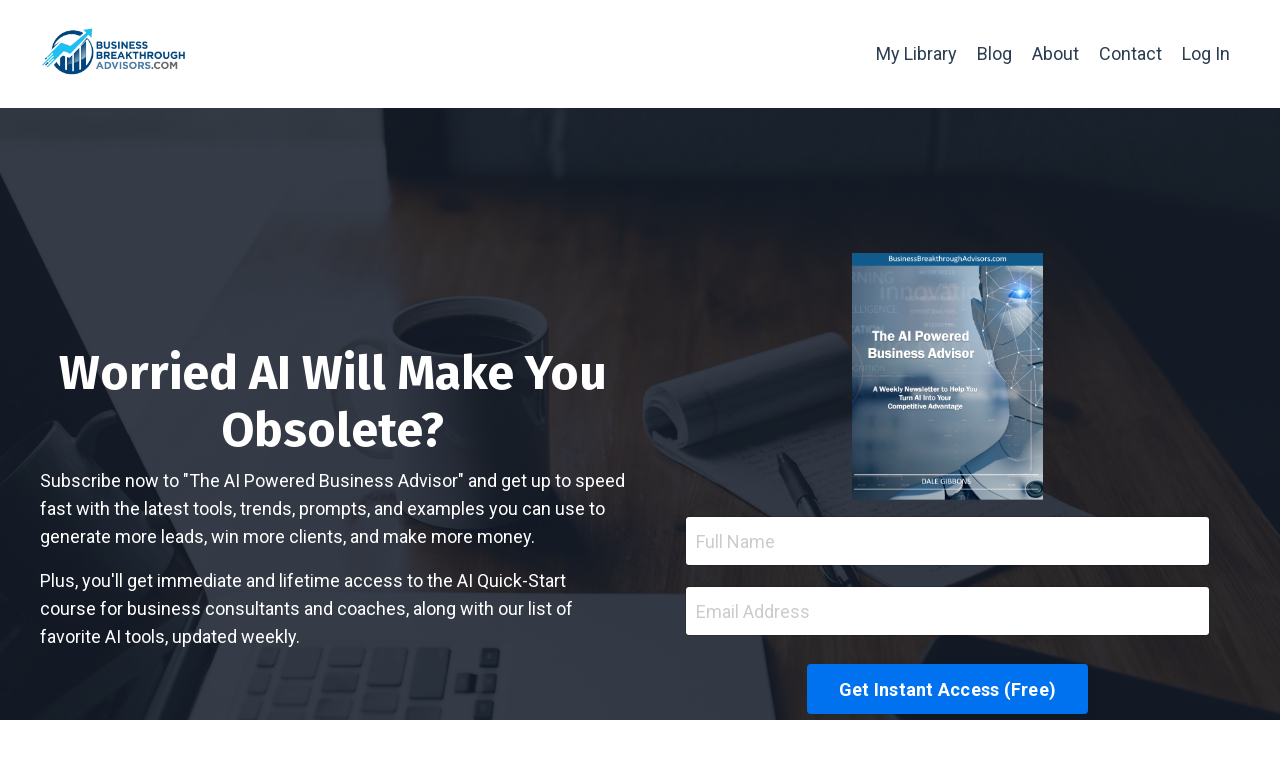

--- FILE ---
content_type: application/javascript
request_url: https://t.rightmessage.com/1335970025.js
body_size: 105716
content:
/* SOURCE IS: r2production */(()=>{var gc=Object.create;var Fi=Object.defineProperty;var wc=Object.getOwnPropertyDescriptor;var _c=Object.getOwnPropertyNames;var yc=Object.getPrototypeOf,vc=Object.prototype.hasOwnProperty;var co=(t=>typeof require<"u"?require:typeof Proxy<"u"?new Proxy(t,{get:(e,r)=>(typeof require<"u"?require:e)[r]}):t)(function(t){if(typeof require<"u")return require.apply(this,arguments);throw Error('Dynamic require of "'+t+'" is not supported')});var Tr=(t,e)=>()=>(e||t((e={exports:{}}).exports,e),e.exports),bc=(t,e)=>{for(var r in e)Fi(t,r,{get:e[r],enumerable:!0})},xc=(t,e,r,i)=>{if(e&&typeof e=="object"||typeof e=="function")for(let n of _c(e))!vc.call(t,n)&&n!==r&&Fi(t,n,{get:()=>e[n],enumerable:!(i=wc(e,n))||i.enumerable});return t};var Rt=(t,e,r)=>(r=t!=null?gc(yc(t)):{},xc(e||!t||!t.__esModule?Fi(r,"default",{value:t,enumerable:!0}):r,t));var ln=Tr((Lh,Lo)=>{Lo.exports=function(t,e){if(typeof t!="string")throw new TypeError("Expected a string");for(var r=String(t),i="",n=e?!!e.extended:!1,s=e?!!e.globstar:!1,o=!1,a=e&&typeof e.flags=="string"?e.flags:"",l,c=0,d=r.length;c<d;c++)switch(l=r[c],l){case"/":case"$":case"^":case"+":case".":case"(":case")":case"=":case"!":case"|":i+="\\"+l;break;case"?":if(n){i+=".";break}case"[":case"]":if(n){i+=l;break}case"{":if(n){o=!0,i+="(";break}case"}":if(n){o=!1,i+=")";break}case",":if(o){i+="|";break}i+="\\"+l;break;case"*":for(var u=r[c-1],m=1;r[c+1]==="*";)m++,c++;var p=r[c+1];if(!s)i+=".*";else{var _=m>1&&(u==="/"||u===void 0)&&(p==="/"||p===void 0);_?(i+="((?:[^/]*(?:/|$))*)",c++):i+="([^/]*)"}break;default:i+=l}return(!a||!~a.indexOf("g"))&&(i="^"+i+"$"),new RegExp(i,a)}});var Ml=Tr((Og,Oi)=>{(function(t){typeof Oi=="object"&&Oi.exports?Oi.exports=t():window.intlTelInput=t()})(()=>{var t=(()=>{var e=Object.defineProperty,r=Object.getOwnPropertyDescriptor,i=Object.getOwnPropertyNames,n=Object.prototype.hasOwnProperty,s=(f,h)=>{for(var y in h)e(f,y,{get:h[y],enumerable:!0})},o=(f,h,y,x)=>{if(h&&typeof h=="object"||typeof h=="function")for(let T of i(h))!n.call(f,T)&&T!==y&&e(f,T,{get:()=>h[T],enumerable:!(x=r(h,T))||x.enumerable});return f},a=f=>o(e({},"__esModule",{value:!0}),f),l={};s(l,{Iti:()=>P,default:()=>Z});var c=[["af","93"],["ax","358",1],["al","355"],["dz","213"],["as","1",5,["684"]],["ad","376"],["ao","244"],["ai","1",6,["264"]],["ag","1",7,["268"]],["ar","54"],["am","374"],["aw","297"],["ac","247"],["au","61",0,null,"0"],["at","43"],["az","994"],["bs","1",8,["242"]],["bh","973"],["bd","880"],["bb","1",9,["246"]],["by","375"],["be","32"],["bz","501"],["bj","229"],["bm","1",10,["441"]],["bt","975"],["bo","591"],["ba","387"],["bw","267"],["br","55"],["io","246"],["vg","1",11,["284"]],["bn","673"],["bg","359"],["bf","226"],["bi","257"],["kh","855"],["cm","237"],["ca","1",1,["204","226","236","249","250","263","289","306","343","354","365","367","368","382","387","403","416","418","428","431","437","438","450","584","468","474","506","514","519","548","579","581","584","587","604","613","639","647","672","683","705","709","742","753","778","780","782","807","819","825","867","873","879","902","905"]],["cv","238"],["bq","599",1,["3","4","7"]],["ky","1",12,["345"]],["cf","236"],["td","235"],["cl","56"],["cn","86"],["cx","61",2,["89164"],"0"],["cc","61",1,["89162"],"0"],["co","57"],["km","269"],["cg","242"],["cd","243"],["ck","682"],["cr","506"],["ci","225"],["hr","385"],["cu","53"],["cw","599",0],["cy","357"],["cz","420"],["dk","45"],["dj","253"],["dm","1",13,["767"]],["do","1",2,["809","829","849"]],["ec","593"],["eg","20"],["sv","503"],["gq","240"],["er","291"],["ee","372"],["sz","268"],["et","251"],["fk","500"],["fo","298"],["fj","679"],["fi","358",0],["fr","33"],["gf","594"],["pf","689"],["ga","241"],["gm","220"],["ge","995"],["de","49"],["gh","233"],["gi","350"],["gr","30"],["gl","299"],["gd","1",14,["473"]],["gp","590",0],["gu","1",15,["671"]],["gt","502"],["gg","44",1,["1481","7781","7839","7911"],"0"],["gn","224"],["gw","245"],["gy","592"],["ht","509"],["hn","504"],["hk","852"],["hu","36"],["is","354"],["in","91"],["id","62"],["ir","98"],["iq","964"],["ie","353"],["im","44",2,["1624","74576","7524","7924","7624"],"0"],["il","972"],["it","39",0],["jm","1",4,["876","658"]],["jp","81"],["je","44",3,["1534","7509","7700","7797","7829","7937"],"0"],["jo","962"],["kz","7",1,["33","7"],"8"],["ke","254"],["ki","686"],["xk","383"],["kw","965"],["kg","996"],["la","856"],["lv","371"],["lb","961"],["ls","266"],["lr","231"],["ly","218"],["li","423"],["lt","370"],["lu","352"],["mo","853"],["mg","261"],["mw","265"],["my","60"],["mv","960"],["ml","223"],["mt","356"],["mh","692"],["mq","596"],["mr","222"],["mu","230"],["yt","262",1,["269","639"],"0"],["mx","52"],["fm","691"],["md","373"],["mc","377"],["mn","976"],["me","382"],["ms","1",16,["664"]],["ma","212",0,null,"0"],["mz","258"],["mm","95"],["na","264"],["nr","674"],["np","977"],["nl","31"],["nc","687"],["nz","64"],["ni","505"],["ne","227"],["ng","234"],["nu","683"],["nf","672"],["kp","850"],["mk","389"],["mp","1",17,["670"]],["no","47",0],["om","968"],["pk","92"],["pw","680"],["ps","970"],["pa","507"],["pg","675"],["py","595"],["pe","51"],["ph","63"],["pl","48"],["pt","351"],["pr","1",3,["787","939"]],["qa","974"],["re","262",0,null,"0"],["ro","40"],["ru","7",0,null,"8"],["rw","250"],["ws","685"],["sm","378"],["st","239"],["sa","966"],["sn","221"],["rs","381"],["sc","248"],["sl","232"],["sg","65"],["sx","1",21,["721"]],["sk","421"],["si","386"],["sb","677"],["so","252"],["za","27"],["kr","82"],["ss","211"],["es","34"],["lk","94"],["bl","590",1],["sh","290"],["kn","1",18,["869"]],["lc","1",19,["758"]],["mf","590",2],["pm","508"],["vc","1",20,["784"]],["sd","249"],["sr","597"],["sj","47",1,["79"]],["se","46"],["ch","41"],["sy","963"],["tw","886"],["tj","992"],["tz","255"],["th","66"],["tl","670"],["tg","228"],["tk","690"],["to","676"],["tt","1",22,["868"]],["tn","216"],["tr","90"],["tm","993"],["tc","1",23,["649"]],["tv","688"],["ug","256"],["ua","380"],["ae","971"],["gb","44",0,null,"0"],["us","1",0],["uy","598"],["vi","1",24,["340"]],["uz","998"],["vu","678"],["va","39",1,["06698"]],["ve","58"],["vn","84"],["wf","681"],["eh","212",1,["5288","5289"],"0"],["ye","967"],["zm","260"],["zw","263"]],d=[];for(let f=0;f<c.length;f++){let h=c[f];d[f]={name:"",iso2:h[0],dialCode:h[1],priority:h[2]||0,areaCodes:h[3]||null,nodeById:{},nationalPrefix:h[4]||null}}var u=d,m={ad:"Andorra",ae:"United Arab Emirates",af:"Afghanistan",ag:"Antigua & Barbuda",ai:"Anguilla",al:"Albania",am:"Armenia",ao:"Angola",ar:"Argentina",as:"American Samoa",at:"Austria",au:"Australia",aw:"Aruba",ax:"\xC5land Islands",az:"Azerbaijan",ba:"Bosnia & Herzegovina",bb:"Barbados",bd:"Bangladesh",be:"Belgium",bf:"Burkina Faso",bg:"Bulgaria",bh:"Bahrain",bi:"Burundi",bj:"Benin",bl:"St. Barth\xE9lemy",bm:"Bermuda",bn:"Brunei",bo:"Bolivia",bq:"Caribbean Netherlands",br:"Brazil",bs:"Bahamas",bt:"Bhutan",bw:"Botswana",by:"Belarus",bz:"Belize",ca:"Canada",cc:"Cocos (Keeling) Islands",cd:"Congo - Kinshasa",cf:"Central African Republic",cg:"Congo - Brazzaville",ch:"Switzerland",ci:"C\xF4te d\u2019Ivoire",ck:"Cook Islands",cl:"Chile",cm:"Cameroon",cn:"China",co:"Colombia",cr:"Costa Rica",cu:"Cuba",cv:"Cape Verde",cw:"Cura\xE7ao",cx:"Christmas Island",cy:"Cyprus",cz:"Czechia",de:"Germany",dj:"Djibouti",dk:"Denmark",dm:"Dominica",do:"Dominican Republic",dz:"Algeria",ec:"Ecuador",ee:"Estonia",eg:"Egypt",eh:"Western Sahara",er:"Eritrea",es:"Spain",et:"Ethiopia",fi:"Finland",fj:"Fiji",fk:"Falkland Islands",fm:"Micronesia",fo:"Faroe Islands",fr:"France",ga:"Gabon",gb:"United Kingdom",gd:"Grenada",ge:"Georgia",gf:"French Guiana",gg:"Guernsey",gh:"Ghana",gi:"Gibraltar",gl:"Greenland",gm:"Gambia",gn:"Guinea",gp:"Guadeloupe",gq:"Equatorial Guinea",gr:"Greece",gt:"Guatemala",gu:"Guam",gw:"Guinea-Bissau",gy:"Guyana",hk:"Hong Kong SAR China",hn:"Honduras",hr:"Croatia",ht:"Haiti",hu:"Hungary",id:"Indonesia",ie:"Ireland",il:"Israel",im:"Isle of Man",in:"India",io:"British Indian Ocean Territory",iq:"Iraq",ir:"Iran",is:"Iceland",it:"Italy",je:"Jersey",jm:"Jamaica",jo:"Jordan",jp:"Japan",ke:"Kenya",kg:"Kyrgyzstan",kh:"Cambodia",ki:"Kiribati",km:"Comoros",kn:"St. Kitts & Nevis",kp:"North Korea",kr:"South Korea",kw:"Kuwait",ky:"Cayman Islands",kz:"Kazakhstan",la:"Laos",lb:"Lebanon",lc:"St. Lucia",li:"Liechtenstein",lk:"Sri Lanka",lr:"Liberia",ls:"Lesotho",lt:"Lithuania",lu:"Luxembourg",lv:"Latvia",ly:"Libya",ma:"Morocco",mc:"Monaco",md:"Moldova",me:"Montenegro",mf:"St. Martin",mg:"Madagascar",mh:"Marshall Islands",mk:"North Macedonia",ml:"Mali",mm:"Myanmar (Burma)",mn:"Mongolia",mo:"Macao SAR China",mp:"Northern Mariana Islands",mq:"Martinique",mr:"Mauritania",ms:"Montserrat",mt:"Malta",mu:"Mauritius",mv:"Maldives",mw:"Malawi",mx:"Mexico",my:"Malaysia",mz:"Mozambique",na:"Namibia",nc:"New Caledonia",ne:"Niger",nf:"Norfolk Island",ng:"Nigeria",ni:"Nicaragua",nl:"Netherlands",no:"Norway",np:"Nepal",nr:"Nauru",nu:"Niue",nz:"New Zealand",om:"Oman",pa:"Panama",pe:"Peru",pf:"French Polynesia",pg:"Papua New Guinea",ph:"Philippines",pk:"Pakistan",pl:"Poland",pm:"St. Pierre & Miquelon",pr:"Puerto Rico",ps:"Palestinian Territories",pt:"Portugal",pw:"Palau",py:"Paraguay",qa:"Qatar",re:"R\xE9union",ro:"Romania",rs:"Serbia",ru:"Russia",rw:"Rwanda",sa:"Saudi Arabia",sb:"Solomon Islands",sc:"Seychelles",sd:"Sudan",se:"Sweden",sg:"Singapore",sh:"St. Helena",si:"Slovenia",sj:"Svalbard & Jan Mayen",sk:"Slovakia",sl:"Sierra Leone",sm:"San Marino",sn:"Senegal",so:"Somalia",sr:"Suriname",ss:"South Sudan",st:"S\xE3o Tom\xE9 & Pr\xEDncipe",sv:"El Salvador",sx:"Sint Maarten",sy:"Syria",sz:"Eswatini",tc:"Turks & Caicos Islands",td:"Chad",tg:"Togo",th:"Thailand",tj:"Tajikistan",tk:"Tokelau",tl:"Timor-Leste",tm:"Turkmenistan",tn:"Tunisia",to:"Tonga",tr:"Turkey",tt:"Trinidad & Tobago",tv:"Tuvalu",tw:"Taiwan",tz:"Tanzania",ua:"Ukraine",ug:"Uganda",us:"United States",uy:"Uruguay",uz:"Uzbekistan",va:"Vatican City",vc:"St. Vincent & Grenadines",ve:"Venezuela",vg:"British Virgin Islands",vi:"U.S. Virgin Islands",vn:"Vietnam",vu:"Vanuatu",wf:"Wallis & Futuna",ws:"Samoa",ye:"Yemen",yt:"Mayotte",za:"South Africa",zm:"Zambia",zw:"Zimbabwe"},p=m,_={selectedCountryAriaLabel:"Selected country",noCountrySelected:"No country selected",countryListAriaLabel:"List of countries",searchPlaceholder:"Search",zeroSearchResults:"No results found",oneSearchResult:"1 result found",multipleSearchResults:"${count} results found",ac:"Ascension Island",xk:"Kosovo"},g=_,E={...p,...g},w=E;for(let f=0;f<u.length;f++)u[f].name=w[u[f].iso2];var v=0,k={allowDropdown:!0,autoPlaceholder:"polite",containerClass:"",countryOrder:null,countrySearch:!0,customPlaceholder:null,dropdownContainer:null,excludeCountries:[],fixDropdownWidth:!0,formatAsYouType:!0,formatOnDisplay:!0,geoIpLookup:null,hiddenInput:null,i18n:{},initialCountry:"",loadUtils:null,nationalMode:!0,onlyCountries:[],placeholderNumberType:"MOBILE",showFlags:!0,separateDialCode:!1,strictMode:!1,useFullscreenPopup:typeof navigator<"u"&&typeof window<"u"?/Android.+Mobile|webOS|iPhone|iPod|BlackBerry|IEMobile|Opera Mini/i.test(navigator.userAgent)||window.innerWidth<=500:!1,validationNumberTypes:["MOBILE"]},I=["800","822","833","844","855","866","877","880","881","882","883","884","885","886","887","888","889"],C=f=>f.replace(/\D/g,""),A=(f="")=>f.normalize("NFD").replace(/[\u0300-\u036f]/g,"").toLowerCase(),j=f=>{let h=C(f);if(h.charAt(0)==="1"){let y=h.substr(1,3);return I.includes(y)}return!1},S=(f,h,y,x)=>{if(y===0&&!x)return 0;let T=0;for(let F=0;F<h.length;F++){if(/[+0-9]/.test(h[F])&&T++,T===f&&!x)return F+1;if(x&&T===f+1)return F}return h.length},N=(f,h,y)=>{let x=document.createElement(f);return h&&Object.entries(h).forEach(([T,F])=>x.setAttribute(T,F)),y&&y.appendChild(x),x},M=(f,...h)=>{let{instances:y}=D;Object.values(y).forEach(x=>x[f](...h))},P=class{constructor(f,h={}){this.id=v++,this.telInput=f,this.highlightedItem=null,this.options=Object.assign({},k,h),this.hadInitialPlaceholder=!!f.getAttribute("placeholder")}_init(){this.options.useFullscreenPopup&&(this.options.fixDropdownWidth=!1),this.options.onlyCountries.length===1&&(this.options.initialCountry=this.options.onlyCountries[0]),this.options.separateDialCode&&(this.options.nationalMode=!1),this.options.allowDropdown&&!this.options.showFlags&&!this.options.separateDialCode&&(this.options.nationalMode=!1),this.options.useFullscreenPopup&&!this.options.dropdownContainer&&(this.options.dropdownContainer=document.body),this.isAndroid=typeof navigator<"u"?/Android/i.test(navigator.userAgent):!1,this.isRTL=!!this.telInput.closest("[dir=rtl]");let f=this.options.allowDropdown||this.options.separateDialCode;this.showSelectedCountryOnLeft=this.isRTL?!f:f,this.options.separateDialCode&&(this.isRTL?this.originalPaddingRight=this.telInput.style.paddingRight:this.originalPaddingLeft=this.telInput.style.paddingLeft),this.options.i18n={...w,...this.options.i18n};let h=new Promise((x,T)=>{this.resolveAutoCountryPromise=x,this.rejectAutoCountryPromise=T}),y=new Promise((x,T)=>{this.resolveUtilsScriptPromise=x,this.rejectUtilsScriptPromise=T});this.promise=Promise.all([h,y]),this.selectedCountryData={},this._processCountryData(),this._generateMarkup(),this._setInitialState(),this._initListeners(),this._initRequests()}_processCountryData(){this._processAllCountries(),this._processDialCodes(),this._translateCountryNames(),this._sortCountries()}_sortCountries(){this.options.countryOrder&&(this.options.countryOrder=this.options.countryOrder.map(f=>f.toLowerCase())),this.countries.sort((f,h)=>{let{countryOrder:y}=this.options;if(y){let x=y.indexOf(f.iso2),T=y.indexOf(h.iso2),F=x>-1,H=T>-1;if(F||H)return F&&H?x-T:F?-1:1}return f.name.localeCompare(h.name)})}_addToDialCodeMap(f,h,y){h.length>this.dialCodeMaxLen&&(this.dialCodeMaxLen=h.length),this.dialCodeToIso2Map.hasOwnProperty(h)||(this.dialCodeToIso2Map[h]=[]);for(let T=0;T<this.dialCodeToIso2Map[h].length;T++)if(this.dialCodeToIso2Map[h][T]===f)return;let x=y!==void 0?y:this.dialCodeToIso2Map[h].length;this.dialCodeToIso2Map[h][x]=f}_processAllCountries(){let{onlyCountries:f,excludeCountries:h}=this.options;if(f.length){let y=f.map(x=>x.toLowerCase());this.countries=u.filter(x=>y.includes(x.iso2))}else if(h.length){let y=h.map(x=>x.toLowerCase());this.countries=u.filter(x=>!y.includes(x.iso2))}else this.countries=u}_translateCountryNames(){for(let f=0;f<this.countries.length;f++){let h=this.countries[f].iso2.toLowerCase();this.options.i18n.hasOwnProperty(h)&&(this.countries[f].name=this.options.i18n[h])}}_processDialCodes(){this.dialCodes={},this.dialCodeMaxLen=0,this.dialCodeToIso2Map={};for(let f=0;f<this.countries.length;f++){let h=this.countries[f];this.dialCodes[h.dialCode]||(this.dialCodes[h.dialCode]=!0),this._addToDialCodeMap(h.iso2,h.dialCode,h.priority)}for(let f=0;f<this.countries.length;f++){let h=this.countries[f];if(h.areaCodes){let y=this.dialCodeToIso2Map[h.dialCode][0];for(let x=0;x<h.areaCodes.length;x++){let T=h.areaCodes[x];for(let F=1;F<T.length;F++){let H=T.substr(0,F),z=h.dialCode+H;this._addToDialCodeMap(y,z),this._addToDialCodeMap(h.iso2,z)}this._addToDialCodeMap(h.iso2,h.dialCode+T)}}}}_generateMarkup(){this.telInput.classList.add("iti__tel-input"),!this.telInput.hasAttribute("autocomplete")&&!(this.telInput.form&&this.telInput.form.hasAttribute("autocomplete"))&&this.telInput.setAttribute("autocomplete","off");let{allowDropdown:f,separateDialCode:h,showFlags:y,containerClass:x,hiddenInput:T,dropdownContainer:F,fixDropdownWidth:H,useFullscreenPopup:z,countrySearch:ie,i18n:ne}=this.options,de="iti";f&&(de+=" iti--allow-dropdown"),y&&(de+=" iti--show-flags"),x&&(de+=` ${x}`),z||(de+=" iti--inline-dropdown");let se=N("div",{class:de});if(this.telInput.parentNode?.insertBefore(se,this.telInput),f||y||h){this.countryContainer=N("div",{class:"iti__country-container"},se),this.showSelectedCountryOnLeft?this.countryContainer.style.left="0px":this.countryContainer.style.right="0px",f?(this.selectedCountry=N("button",{type:"button",class:"iti__selected-country","aria-expanded":"false","aria-label":this.options.i18n.selectedCountryAriaLabel,"aria-haspopup":"true","aria-controls":`iti-${this.id}__dropdown-content`,role:"combobox"},this.countryContainer),this.telInput.disabled&&this.selectedCountry.setAttribute("disabled","true")):this.selectedCountry=N("div",{class:"iti__selected-country"},this.countryContainer);let R=N("div",{class:"iti__selected-country-primary"},this.selectedCountry);if(this.selectedCountryInner=N("div",{class:"iti__flag"},R),this.selectedCountryA11yText=N("span",{class:"iti__a11y-text"},this.selectedCountryInner),f&&(this.dropdownArrow=N("div",{class:"iti__arrow","aria-hidden":"true"},R)),h&&(this.selectedDialCode=N("div",{class:"iti__selected-dial-code"},this.selectedCountry)),f){let O=H?"":"iti--flexible-dropdown-width";if(this.dropdownContent=N("div",{id:`iti-${this.id}__dropdown-content`,class:`iti__dropdown-content iti__hide ${O}`}),ie&&(this.searchInput=N("input",{type:"text",class:"iti__search-input",placeholder:ne.searchPlaceholder,role:"combobox","aria-expanded":"true","aria-label":ne.searchPlaceholder,"aria-controls":`iti-${this.id}__country-listbox`,"aria-autocomplete":"list",autocomplete:"off"},this.dropdownContent),this.searchResultsA11yText=N("span",{class:"iti__a11y-text"},this.dropdownContent)),this.countryList=N("ul",{class:"iti__country-list",id:`iti-${this.id}__country-listbox`,role:"listbox","aria-label":ne.countryListAriaLabel},this.dropdownContent),this._appendListItems(),ie&&this._updateSearchResultsText(),F){let L="iti iti--container";z?L+=" iti--fullscreen-popup":L+=" iti--inline-dropdown",this.dropdown=N("div",{class:L}),this.dropdown.appendChild(this.dropdownContent)}else this.countryContainer.appendChild(this.dropdownContent)}}if(se.appendChild(this.telInput),this._updateInputPadding(),T){let R=this.telInput.getAttribute("name")||"",O=T(R);if(O.phone){let L=this.telInput.form?.querySelector(`input[name="${O.phone}"]`);L?this.hiddenInput=L:(this.hiddenInput=N("input",{type:"hidden",name:O.phone}),se.appendChild(this.hiddenInput))}if(O.country){let L=this.telInput.form?.querySelector(`input[name="${O.country}"]`);L?this.hiddenInputCountry=L:(this.hiddenInputCountry=N("input",{type:"hidden",name:O.country}),se.appendChild(this.hiddenInputCountry))}}}_appendListItems(){for(let f=0;f<this.countries.length;f++){let h=this.countries[f],y=f===0?"iti__highlight":"",x=N("li",{id:`iti-${this.id}__item-${h.iso2}`,class:`iti__country ${y}`,tabindex:"-1",role:"option","data-dial-code":h.dialCode,"data-country-code":h.iso2,"aria-selected":"false"},this.countryList);h.nodeById[this.id]=x;let T="";this.options.showFlags&&(T+=`<div class='iti__flag iti__${h.iso2}'></div>`),T+=`<span class='iti__country-name'>${h.name}</span>`,T+=`<span class='iti__dial-code'>+${h.dialCode}</span>`,x.insertAdjacentHTML("beforeend",T)}}_setInitialState(f=!1){let h=this.telInput.getAttribute("value"),y=this.telInput.value,T=h&&h.charAt(0)==="+"&&(!y||y.charAt(0)!=="+")?h:y,F=this._getDialCode(T),H=j(T),{initialCountry:z,geoIpLookup:ie}=this.options,ne=z==="auto"&&ie;if(F&&!H)this._updateCountryFromNumber(T);else if(!ne||f){let de=z?z.toLowerCase():"";de&&this._getCountryData(de,!0)?this._setCountry(de):F&&H?this._setCountry("us"):this._setCountry()}T&&this._updateValFromNumber(T)}_initListeners(){this._initTelInputListeners(),this.options.allowDropdown&&this._initDropdownListeners(),(this.hiddenInput||this.hiddenInputCountry)&&this.telInput.form&&this._initHiddenInputListener()}_initHiddenInputListener(){this._handleHiddenInputSubmit=()=>{this.hiddenInput&&(this.hiddenInput.value=this.getNumber()),this.hiddenInputCountry&&(this.hiddenInputCountry.value=this.getSelectedCountryData().iso2||"")},this.telInput.form?.addEventListener("submit",this._handleHiddenInputSubmit)}_initDropdownListeners(){this._handleLabelClick=h=>{this.dropdownContent.classList.contains("iti__hide")?this.telInput.focus():h.preventDefault()};let f=this.telInput.closest("label");f&&f.addEventListener("click",this._handleLabelClick),this._handleClickSelectedCountry=()=>{this.dropdownContent.classList.contains("iti__hide")&&!this.telInput.disabled&&!this.telInput.readOnly&&this._openDropdown()},this.selectedCountry.addEventListener("click",this._handleClickSelectedCountry),this._handleCountryContainerKeydown=h=>{this.dropdownContent.classList.contains("iti__hide")&&["ArrowUp","ArrowDown"," ","Enter"].includes(h.key)&&(h.preventDefault(),h.stopPropagation(),this._openDropdown()),h.key==="Tab"&&this._closeDropdown()},this.countryContainer.addEventListener("keydown",this._handleCountryContainerKeydown)}_initRequests(){let{loadUtils:f,initialCountry:h,geoIpLookup:y}=this.options;f&&!D.utils?(this._handlePageLoad=()=>{window.removeEventListener("load",this._handlePageLoad),D.attachUtils(f)?.catch(()=>{})},D.documentReady()?this._handlePageLoad():window.addEventListener("load",this._handlePageLoad)):this.resolveUtilsScriptPromise(),h==="auto"&&y&&!this.selectedCountryData.iso2?this._loadAutoCountry():this.resolveAutoCountryPromise()}_loadAutoCountry(){D.autoCountry?this.handleAutoCountry():D.startedLoadingAutoCountry||(D.startedLoadingAutoCountry=!0,typeof this.options.geoIpLookup=="function"&&this.options.geoIpLookup((f="")=>{let h=f.toLowerCase();h&&this._getCountryData(h,!0)?(D.autoCountry=h,setTimeout(()=>M("handleAutoCountry"))):(this._setInitialState(!0),M("rejectAutoCountryPromise"))},()=>{this._setInitialState(!0),M("rejectAutoCountryPromise")}))}_openDropdownWithPlus(){this._openDropdown(),this.searchInput.value="+",this._filterCountries("",!0)}_initTelInputListeners(){let{strictMode:f,formatAsYouType:h,separateDialCode:y,formatOnDisplay:x,allowDropdown:T,countrySearch:F}=this.options,H=!1;/\p{L}/u.test(this.telInput.value)&&(H=!0),this._handleInputEvent=z=>{if(this.isAndroid&&z?.data==="+"&&y&&T&&F){let se=this.telInput.selectionStart||0,R=this.telInput.value.substring(0,se-1),O=this.telInput.value.substring(se);this.telInput.value=R+O,this._openDropdownWithPlus();return}this._updateCountryFromNumber(this.telInput.value)&&this._triggerCountryChange();let ie=z?.data&&/[^+0-9]/.test(z.data),ne=z?.inputType==="insertFromPaste"&&this.telInput.value;ie||ne&&!f?H=!0:/[^+0-9]/.test(this.telInput.value)||(H=!1);let de=z?.detail&&z.detail.isSetNumber&&!x;if(h&&!H&&!de){let se=this.telInput.selectionStart||0,O=this.telInput.value.substring(0,se).replace(/[^+0-9]/g,"").length,L=z?.inputType==="deleteContentForward",W=this._formatNumberAsYouType(),te=S(O,W,se,L);this.telInput.value=W,this.telInput.setSelectionRange(te,te)}},this.telInput.addEventListener("input",this._handleInputEvent),(f||y)&&(this._handleKeydownEvent=z=>{if(z.key&&z.key.length===1&&!z.altKey&&!z.ctrlKey&&!z.metaKey){if(y&&T&&F&&z.key==="+"){z.preventDefault(),this._openDropdownWithPlus();return}if(f){let ie=this.telInput.value,ne=ie.charAt(0)==="+",de=!ne&&this.telInput.selectionStart===0&&z.key==="+",se=/^[0-9]$/.test(z.key),R=y?se:de||se,O=ie.slice(0,this.telInput.selectionStart)+z.key+ie.slice(this.telInput.selectionEnd),L=this._getFullNumber(O),W=D.utils.getCoreNumber(L,this.selectedCountryData.iso2),te=this.maxCoreNumberLength&&W.length>this.maxCoreNumberLength,Pt=!1;if(ne){let wt=this.selectedCountryData.iso2;Pt=this._getCountryFromNumber(L)!==wt}(!R||te&&!Pt&&!de)&&z.preventDefault()}}},this.telInput.addEventListener("keydown",this._handleKeydownEvent))}_cap(f){let h=parseInt(this.telInput.getAttribute("maxlength")||"",10);return h&&f.length>h?f.substr(0,h):f}_trigger(f,h={}){let y=new CustomEvent(f,{bubbles:!0,cancelable:!0,detail:h});this.telInput.dispatchEvent(y)}_openDropdown(){let{fixDropdownWidth:f,countrySearch:h}=this.options;if(f&&(this.dropdownContent.style.width=`${this.telInput.offsetWidth}px`),this.dropdownContent.classList.remove("iti__hide"),this.selectedCountry.setAttribute("aria-expanded","true"),this._setDropdownPosition(),h){let y=this.countryList.firstElementChild;y&&(this._highlightListItem(y,!1),this.countryList.scrollTop=0),this.searchInput.focus()}this._bindDropdownListeners(),this.dropdownArrow.classList.add("iti__arrow--up"),this._trigger("open:countrydropdown")}_setDropdownPosition(){if(this.options.dropdownContainer&&this.options.dropdownContainer.appendChild(this.dropdown),!this.options.useFullscreenPopup){let f=this.telInput.getBoundingClientRect(),h=this.telInput.offsetHeight;this.options.dropdownContainer&&(this.dropdown.style.top=`${f.top+h}px`,this.dropdown.style.left=`${f.left}px`,this._handleWindowScroll=()=>this._closeDropdown(),window.addEventListener("scroll",this._handleWindowScroll))}}_bindDropdownListeners(){this._handleMouseoverCountryList=x=>{let T=x.target?.closest(".iti__country");T&&this._highlightListItem(T,!1)},this.countryList.addEventListener("mouseover",this._handleMouseoverCountryList),this._handleClickCountryList=x=>{let T=x.target?.closest(".iti__country");T&&this._selectListItem(T)},this.countryList.addEventListener("click",this._handleClickCountryList);let f=!0;this._handleClickOffToClose=()=>{f||this._closeDropdown(),f=!1},document.documentElement.addEventListener("click",this._handleClickOffToClose);let h="",y=null;if(this._handleKeydownOnDropdown=x=>{["ArrowUp","ArrowDown","Enter","Escape"].includes(x.key)&&(x.preventDefault(),x.stopPropagation(),x.key==="ArrowUp"||x.key==="ArrowDown"?this._handleUpDownKey(x.key):x.key==="Enter"?this._handleEnterKey():x.key==="Escape"&&this._closeDropdown()),!this.options.countrySearch&&/^[a-zA-ZÀ-ÿа-яА-Я ]$/.test(x.key)&&(x.stopPropagation(),y&&clearTimeout(y),h+=x.key.toLowerCase(),this._searchForCountry(h),y=setTimeout(()=>{h=""},1e3))},document.addEventListener("keydown",this._handleKeydownOnDropdown),this.options.countrySearch){let x=()=>{let F=this.searchInput.value.trim();F?this._filterCountries(F):this._filterCountries("",!0)},T=null;this._handleSearchChange=()=>{T&&clearTimeout(T),T=setTimeout(()=>{x(),T=null},100)},this.searchInput.addEventListener("input",this._handleSearchChange),this.searchInput.addEventListener("click",F=>F.stopPropagation())}}_searchForCountry(f){for(let h=0;h<this.countries.length;h++){let y=this.countries[h];if(y.name.substr(0,f.length).toLowerCase()===f){let T=y.nodeById[this.id];this._highlightListItem(T,!1),this._scrollTo(T);break}}}_filterCountries(f,h=!1){let y=!0;this.countryList.innerHTML="";let x=A(f);for(let T=0;T<this.countries.length;T++){let F=this.countries[T],H=A(F.name),z=F.name.split(/[^a-zA-ZÀ-ÿа-яА-Я]/).map(ne=>ne[0]).join("").toLowerCase(),ie=`+${F.dialCode}`;if(h||H.includes(x)||ie.includes(x)||F.iso2.includes(x)||z.includes(x)){let ne=F.nodeById[this.id];ne&&this.countryList.appendChild(ne),y&&(this._highlightListItem(ne,!1),y=!1)}}y&&this._highlightListItem(null,!1),this.countryList.scrollTop=0,this._updateSearchResultsText()}_updateSearchResultsText(){let{i18n:f}=this.options,h=this.countryList.childElementCount,y;h===0?y=f.zeroSearchResults:h===1?y=f.oneSearchResult:y=f.multipleSearchResults.replace("${count}",h.toString()),this.searchResultsA11yText.textContent=y}_handleUpDownKey(f){let h=f==="ArrowUp"?this.highlightedItem?.previousElementSibling:this.highlightedItem?.nextElementSibling;!h&&this.countryList.childElementCount>1&&(h=f==="ArrowUp"?this.countryList.lastElementChild:this.countryList.firstElementChild),h&&(this._scrollTo(h),this._highlightListItem(h,!1))}_handleEnterKey(){this.highlightedItem&&this._selectListItem(this.highlightedItem)}_updateValFromNumber(f){let h=f;if(this.options.formatOnDisplay&&D.utils&&this.selectedCountryData){let y=this.options.nationalMode||h.charAt(0)!=="+"&&!this.options.separateDialCode,{NATIONAL:x,INTERNATIONAL:T}=D.utils.numberFormat,F=y?x:T;h=D.utils.formatNumber(h,this.selectedCountryData.iso2,F)}h=this._beforeSetNumber(h),this.telInput.value=h}_updateCountryFromNumber(f){let h=this._getCountryFromNumber(f);return h!==null?this._setCountry(h):!1}_ensureHasDialCode(f){let{dialCode:h,nationalPrefix:y}=this.selectedCountryData;if(f.charAt(0)==="+"||!h)return f;let F=y&&f.charAt(0)===y&&!this.options.separateDialCode?f.substring(1):f;return`+${h}${F}`}_getCountryFromNumber(f){let h=f.indexOf("+"),y=h?f.substring(h):f,x=this.selectedCountryData.iso2,T=this.selectedCountryData.dialCode;y=this._ensureHasDialCode(y);let F=this._getDialCode(y,!0),H=C(y);if(F){let z=C(F),ie=this.dialCodeToIso2Map[z];if(!x&&this.defaultCountry&&ie.includes(this.defaultCountry))return this.defaultCountry;let ne=x&&ie.includes(x)&&(H.length===z.length||!this.selectedCountryData.areaCodes);if(!(T==="1"&&j(H))&&!ne){for(let se=0;se<ie.length;se++)if(ie[se])return ie[se]}}else{if(y.charAt(0)==="+"&&H.length)return"";if((!y||y==="+")&&!this.selectedCountryData.iso2)return this.defaultCountry}return null}_highlightListItem(f,h){let y=this.highlightedItem;if(y&&(y.classList.remove("iti__highlight"),y.setAttribute("aria-selected","false")),this.highlightedItem=f,this.highlightedItem){this.highlightedItem.classList.add("iti__highlight"),this.highlightedItem.setAttribute("aria-selected","true");let x=this.highlightedItem.getAttribute("id")||"";this.selectedCountry.setAttribute("aria-activedescendant",x),this.options.countrySearch&&this.searchInput.setAttribute("aria-activedescendant",x)}h&&this.highlightedItem.focus()}_getCountryData(f,h){for(let y=0;y<this.countries.length;y++)if(this.countries[y].iso2===f)return this.countries[y];if(h)return null;throw new Error(`No country data for '${f}'`)}_setCountry(f){let{separateDialCode:h,showFlags:y,i18n:x}=this.options,T=this.selectedCountryData.iso2?this.selectedCountryData:{};if(this.selectedCountryData=f?this._getCountryData(f,!1)||{}:{},this.selectedCountryData.iso2&&(this.defaultCountry=this.selectedCountryData.iso2),this.selectedCountryInner){let F="",H="";f&&y?(F=`iti__flag iti__${f}`,H=`${this.selectedCountryData.name} +${this.selectedCountryData.dialCode}`):(F="iti__flag iti__globe",H=x.noCountrySelected),this.selectedCountryInner.className=F,this.selectedCountryA11yText.textContent=H}if(this._setSelectedCountryTitleAttribute(f,h),h){let F=this.selectedCountryData.dialCode?`+${this.selectedCountryData.dialCode}`:"";this.selectedDialCode.innerHTML=F,this._updateInputPadding()}return this._updatePlaceholder(),this._updateMaxLength(),T.iso2!==f}_updateInputPadding(){if(this.selectedCountry){let h=(this.selectedCountry.offsetWidth||this._getHiddenSelectedCountryWidth())+6;this.showSelectedCountryOnLeft?this.telInput.style.paddingLeft=`${h}px`:this.telInput.style.paddingRight=`${h}px`}}_updateMaxLength(){let{strictMode:f,placeholderNumberType:h,validationNumberTypes:y}=this.options,{iso2:x}=this.selectedCountryData;if(f&&D.utils)if(x){let T=D.utils.numberType[h],F=D.utils.getExampleNumber(x,!1,T,!0),H=F;for(;D.utils.isPossibleNumber(F,x,y);)H=F,F+="0";let z=D.utils.getCoreNumber(H,x);this.maxCoreNumberLength=z.length,x==="by"&&(this.maxCoreNumberLength=z.length+1)}else this.maxCoreNumberLength=null}_setSelectedCountryTitleAttribute(f=null,h){if(!this.selectedCountry)return;let y;f&&!h?y=`${this.selectedCountryData.name}: +${this.selectedCountryData.dialCode}`:f?y=this.selectedCountryData.name:y="Unknown",this.selectedCountry.setAttribute("title",y)}_getHiddenSelectedCountryWidth(){if(this.telInput.parentNode){let f=this.telInput.parentNode.cloneNode(!1);f.style.visibility="hidden",document.body.appendChild(f);let h=this.countryContainer.cloneNode();f.appendChild(h);let y=this.selectedCountry.cloneNode(!0);h.appendChild(y);let x=y.offsetWidth;return document.body.removeChild(f),x}return 0}_updatePlaceholder(){let{autoPlaceholder:f,placeholderNumberType:h,nationalMode:y,customPlaceholder:x}=this.options,T=f==="aggressive"||!this.hadInitialPlaceholder&&f==="polite";if(D.utils&&T){let F=D.utils.numberType[h],H=this.selectedCountryData.iso2?D.utils.getExampleNumber(this.selectedCountryData.iso2,y,F):"";H=this._beforeSetNumber(H),typeof x=="function"&&(H=x(H,this.selectedCountryData)),this.telInput.setAttribute("placeholder",H)}}_selectListItem(f){let h=this._setCountry(f.getAttribute("data-country-code"));this._closeDropdown(),this._updateDialCode(f.getAttribute("data-dial-code")),this.telInput.focus(),h&&this._triggerCountryChange()}_closeDropdown(){this.dropdownContent.classList.add("iti__hide"),this.selectedCountry.setAttribute("aria-expanded","false"),this.selectedCountry.removeAttribute("aria-activedescendant"),this.highlightedItem&&this.highlightedItem.setAttribute("aria-selected","false"),this.options.countrySearch&&this.searchInput.removeAttribute("aria-activedescendant"),this.dropdownArrow.classList.remove("iti__arrow--up"),document.removeEventListener("keydown",this._handleKeydownOnDropdown),this.options.countrySearch&&this.searchInput.removeEventListener("input",this._handleSearchChange),document.documentElement.removeEventListener("click",this._handleClickOffToClose),this.countryList.removeEventListener("mouseover",this._handleMouseoverCountryList),this.countryList.removeEventListener("click",this._handleClickCountryList),this.options.dropdownContainer&&(this.options.useFullscreenPopup||window.removeEventListener("scroll",this._handleWindowScroll),this.dropdown.parentNode&&this.dropdown.parentNode.removeChild(this.dropdown)),this._handlePageLoad&&window.removeEventListener("load",this._handlePageLoad),this._trigger("close:countrydropdown")}_scrollTo(f){let h=this.countryList,y=document.documentElement.scrollTop,x=h.offsetHeight,T=h.getBoundingClientRect().top+y,F=T+x,H=f.offsetHeight,z=f.getBoundingClientRect().top+y,ie=z+H,ne=z-T+h.scrollTop;if(z<T)h.scrollTop=ne;else if(ie>F){let de=x-H;h.scrollTop=ne-de}}_updateDialCode(f){let h=this.telInput.value,y=`+${f}`,x;if(h.charAt(0)==="+"){let T=this._getDialCode(h);T?x=h.replace(T,y):x=y,this.telInput.value=x}}_getDialCode(f,h){let y="";if(f.charAt(0)==="+"){let x="";for(let T=0;T<f.length;T++){let F=f.charAt(T);if(!isNaN(parseInt(F,10))){if(x+=F,h)this.dialCodeToIso2Map[x]&&(y=f.substr(0,T+1));else if(this.dialCodes[x]){y=f.substr(0,T+1);break}if(x.length===this.dialCodeMaxLen)break}}}return y}_getFullNumber(f){let h=f||this.telInput.value.trim(),{dialCode:y}=this.selectedCountryData,x,T=C(h);return this.options.separateDialCode&&h.charAt(0)!=="+"&&y&&T?x=`+${y}`:x="",x+h}_beforeSetNumber(f){let h=f;if(this.options.separateDialCode){let y=this._getDialCode(h);if(y){y=`+${this.selectedCountryData.dialCode}`;let x=h[y.length]===" "||h[y.length]==="-"?y.length+1:y.length;h=h.substr(x)}}return this._cap(h)}_triggerCountryChange(){this._trigger("countrychange")}_formatNumberAsYouType(){let f=this._getFullNumber(),h=D.utils?D.utils.formatNumberAsYouType(f,this.selectedCountryData.iso2):f,{dialCode:y}=this.selectedCountryData;return this.options.separateDialCode&&this.telInput.value.charAt(0)!=="+"&&h.includes(`+${y}`)?(h.split(`+${y}`)[1]||"").trim():h}handleAutoCountry(){this.options.initialCountry==="auto"&&D.autoCountry&&(this.defaultCountry=D.autoCountry,this.selectedCountryData.iso2||this.selectedCountryInner.classList.contains("iti__globe")||this.setCountry(this.defaultCountry),this.resolveAutoCountryPromise())}handleUtils(){D.utils&&(this.telInput.value&&this._updateValFromNumber(this.telInput.value),this.selectedCountryData.iso2&&(this._updatePlaceholder(),this._updateMaxLength())),this.resolveUtilsScriptPromise()}destroy(){let{allowDropdown:f,separateDialCode:h}=this.options;if(f){this._closeDropdown(),this.selectedCountry.removeEventListener("click",this._handleClickSelectedCountry),this.countryContainer.removeEventListener("keydown",this._handleCountryContainerKeydown);let T=this.telInput.closest("label");T&&T.removeEventListener("click",this._handleLabelClick)}let{form:y}=this.telInput;this._handleHiddenInputSubmit&&y&&y.removeEventListener("submit",this._handleHiddenInputSubmit),this.telInput.removeEventListener("input",this._handleInputEvent),this._handleKeydownEvent&&this.telInput.removeEventListener("keydown",this._handleKeydownEvent),this.telInput.removeAttribute("data-intl-tel-input-id"),h&&(this.isRTL?this.telInput.style.paddingRight=this.originalPaddingRight:this.telInput.style.paddingLeft=this.originalPaddingLeft);let x=this.telInput.parentNode;x?.parentNode?.insertBefore(this.telInput,x),x?.parentNode?.removeChild(x),delete D.instances[this.id]}getExtension(){return D.utils?D.utils.getExtension(this._getFullNumber(),this.selectedCountryData.iso2):""}getNumber(f){if(D.utils){let{iso2:h}=this.selectedCountryData;return D.utils.formatNumber(this._getFullNumber(),h,f)}return""}getNumberType(){return D.utils?D.utils.getNumberType(this._getFullNumber(),this.selectedCountryData.iso2):-99}getSelectedCountryData(){return this.selectedCountryData}getValidationError(){if(D.utils){let{iso2:f}=this.selectedCountryData;return D.utils.getValidationError(this._getFullNumber(),f)}return-99}isValidNumber(){if(!this.selectedCountryData.iso2)return!1;let f=this._getFullNumber(),h=f.search(/\p{L}/u);if(h>-1){let y=f.substring(0,h),x=this._utilsIsPossibleNumber(y),T=this._utilsIsPossibleNumber(f);return x&&T}return this._utilsIsPossibleNumber(f)}_utilsIsPossibleNumber(f){return D.utils?D.utils.isPossibleNumber(f,this.selectedCountryData.iso2,this.options.validationNumberTypes):null}isValidNumberPrecise(){if(!this.selectedCountryData.iso2)return!1;let f=this._getFullNumber(),h=f.search(/\p{L}/u);if(h>-1){let y=f.substring(0,h),x=this._utilsIsValidNumber(y),T=this._utilsIsValidNumber(f);return x&&T}return this._utilsIsValidNumber(f)}_utilsIsValidNumber(f){return D.utils?D.utils.isValidNumber(f,this.selectedCountryData.iso2,this.options.validationNumberTypes):null}setCountry(f){let h=f?.toLowerCase(),y=this.selectedCountryData.iso2;(f&&h!==y||!f&&y)&&(this._setCountry(h),this._updateDialCode(this.selectedCountryData.dialCode),this._triggerCountryChange())}setNumber(f){let h=this._updateCountryFromNumber(f);this._updateValFromNumber(f),h&&this._triggerCountryChange(),this._trigger("input",{isSetNumber:!0})}setPlaceholderNumberType(f){this.options.placeholderNumberType=f,this._updatePlaceholder()}setDisabled(f){this.telInput.disabled=f,f?this.selectedCountry.setAttribute("disabled","true"):this.selectedCountry.removeAttribute("disabled")}},$=f=>{if(!D.utils&&!D.startedLoadingUtilsScript){let h;if(typeof f=="function")try{h=Promise.resolve(f())}catch(y){return Promise.reject(y)}else return Promise.reject(new TypeError(`The argument passed to attachUtils must be a function that returns a promise for the utilities module, not ${typeof f}`));return D.startedLoadingUtilsScript=!0,h.then(y=>{let x=y?.default;if(!x||typeof x!="object")throw new TypeError("The loader function passed to attachUtils did not resolve to a module object with utils as its default export.");return D.utils=x,M("handleUtils"),!0}).catch(y=>{throw M("rejectUtilsScriptPromise",y),y})}return null},D=Object.assign((f,h)=>{let y=new P(f,h);return y._init(),f.setAttribute("data-intl-tel-input-id",y.id.toString()),D.instances[y.id]=y,y},{defaults:k,documentReady:()=>document.readyState==="complete",getCountryData:()=>u,getInstance:f=>{let h=f.getAttribute("data-intl-tel-input-id");return h?D.instances[h]:null},instances:{},attachUtils:$,startedLoadingUtilsScript:!1,startedLoadingAutoCountry:!1,version:"25.2.1"}),Z=D;return a(l)})();return t.default})});var zl=Tr((Mg,ki)=>{"use strict";ki.exports=Xs;ki.exports.isMobile=Xs;ki.exports.default=Xs;var Km=/(android|bb\d+|meego).+mobile|armv7l|avantgo|bada\/|blackberry|blazer|compal|elaine|fennec|hiptop|iemobile|ip(hone|od)|iris|kindle|lge |maemo|midp|mmp|mobile.+firefox|netfront|opera m(ob|in)i|palm( os)?|phone|p(ixi|re)\/|plucker|pocket|psp|redmi|series[46]0|samsungbrowser.*mobile|symbian|treo|up\.(browser|link)|vodafone|wap|windows (ce|phone)|xda|xiino/i,Ym=/CrOS/,Jm=/android|ipad|playbook|silk/i;function Xs(t){t||(t={});let e=t.ua;if(!e&&typeof navigator<"u"&&(e=navigator.userAgent),e&&e.headers&&typeof e.headers["user-agent"]=="string"&&(e=e.headers["user-agent"]),typeof e!="string")return!1;let r=Km.test(e)&&!Ym.test(e)||!!t.tablet&&Jm.test(e);return!r&&t.tablet&&t.featureDetect&&navigator&&navigator.maxTouchPoints>1&&e.indexOf("Macintosh")!==-1&&e.indexOf("Safari")!==-1&&(r=!0),r}});var pc=Tr((no,so)=>{(function(t,e){typeof no=="object"&&typeof so<"u"?so.exports=e():typeof define=="function"&&define.amd?define(e):(t=typeof globalThis<"u"?globalThis:t||self,function(){var r=t.Cookies,i=t.Cookies=e();i.noConflict=function(){return t.Cookies=r,i}}())})(no,function(){"use strict";function t(n){for(var s=1;s<arguments.length;s++){var o=arguments[s];for(var a in o)n[a]=o[a]}return n}var e={read:function(n){return n[0]==='"'&&(n=n.slice(1,-1)),n.replace(/(%[\dA-F]{2})+/gi,decodeURIComponent)},write:function(n){return encodeURIComponent(n).replace(/%(2[346BF]|3[AC-F]|40|5[BDE]|60|7[BCD])/g,decodeURIComponent)}};function r(n,s){function o(l,c,d){if(!(typeof document>"u")){d=t({},s,d),typeof d.expires=="number"&&(d.expires=new Date(Date.now()+d.expires*864e5)),d.expires&&(d.expires=d.expires.toUTCString()),l=encodeURIComponent(l).replace(/%(2[346B]|5E|60|7C)/g,decodeURIComponent).replace(/[()]/g,escape);var u="";for(var m in d)d[m]&&(u+="; "+m,d[m]!==!0&&(u+="="+d[m].split(";")[0]));return document.cookie=l+"="+n.write(c,l)+u}}function a(l){if(!(typeof document>"u"||arguments.length&&!l)){for(var c=document.cookie?document.cookie.split("; "):[],d={},u=0;u<c.length;u++){var m=c[u].split("="),p=m.slice(1).join("=");try{var _=decodeURIComponent(m[0]);if(d[_]=n.read(p,_),l===_)break}catch{}}return l?d[l]:d}}return Object.create({set:o,get:a,remove:function(l,c){o(l,"",t({},c,{expires:-1}))},withAttributes:function(l){return r(this.converter,t({},this.attributes,l))},withConverter:function(l){return r(t({},this.converter,l),this.attributes)}},{attributes:{value:Object.freeze(s)},converter:{value:Object.freeze(n)}})}var i=r(e,{path:"/"});return i})});function Or(t){let e=Object.create(null);for(let r of t.split(","))e[r]=1;return r=>r in e}var Jt={};var vt=()=>{},po=()=>!1;var kr=Object.assign,Li=(t,e)=>{let r=t.indexOf(e);r>-1&&t.splice(r,1)},Ec=Object.prototype.hasOwnProperty,Qt=(t,e)=>Ec.call(t,e),Ne=Array.isArray,Ft=t=>Ir(t)==="[object Map]",mo=t=>Ir(t)==="[object Set]";var qe=t=>typeof t=="function",fo=t=>typeof t=="string",bt=t=>typeof t=="symbol",ot=t=>t!==null&&typeof t=="object",ho=t=>(ot(t)||qe(t))&&qe(t.then)&&qe(t.catch),Sc=Object.prototype.toString,Ir=t=>Sc.call(t),Vi=t=>Ir(t).slice(8,-1),go=t=>Ir(t)==="[object Object]",Dr=t=>fo(t)&&t!=="NaN"&&t[0]!=="-"&&""+parseInt(t,10)===t;var Ar=t=>{let e=Object.create(null);return r=>e[r]||(e[r]=t(r))},Nc=/-(\w)/g,Cc=Ar(t=>t.replace(Nc,(e,r)=>r?r.toUpperCase():"")),Tc=/\B([A-Z])/g,Oc=Ar(t=>t.replace(Tc,"-$1").toLowerCase()),wo=Ar(t=>t.charAt(0).toUpperCase()+t.slice(1)),kc=Ar(t=>t?`on${wo(t)}`:""),$e=(t,e)=>!Object.is(t,e);var uo,Pr=()=>uo||(uo=typeof globalThis<"u"?globalThis:typeof self<"u"?self:typeof window<"u"?window:typeof global<"u"?global:{});var Ic="itemscope,allowfullscreen,formnovalidate,ismap,nomodule,novalidate,readonly";var Dc=Or(Ic+",async,autofocus,autoplay,controls,default,defer,disabled,hidden,inert,loop,open,required,reversed,scoped,seamless,checked,muted,multiple,selected");function Pc(t,...e){console.warn(`[Vue warn] ${t}`,...e)}var Vr;function vo(){return Vr}var ee;var Mi=new WeakSet,tr=class{constructor(e){this.fn=e,this.deps=void 0,this.depsTail=void 0,this.flags=5,this.next=void 0,this.cleanup=void 0,this.scheduler=void 0,Vr&&Vr.active&&Vr.effects.push(this)}pause(){this.flags|=64}resume(){this.flags&64&&(this.flags&=-65,Mi.has(this)&&(Mi.delete(this),this.trigger()))}notify(){this.flags&2&&!(this.flags&32)||this.flags&8||Rc(this)}run(){if(!(this.flags&1))return this.fn();this.flags|=2,_o(this),xo(this);let e=ee,r=Re;ee=this,Re=!0;try{return this.fn()}finally{Eo(this),ee=e,Re=r,this.flags&=-3}}stop(){if(this.flags&1){for(let e=this.deps;e;e=e.nextDep)Xi(e);this.deps=this.depsTail=void 0,_o(this),this.onStop&&this.onStop(),this.flags&=-2}}trigger(){this.flags&64?Mi.add(this):this.scheduler?this.scheduler():this.runIfDirty()}runIfDirty(){ji(this)&&this.run()}get dirty(){return ji(this)}},bo=0,Zt,er;function Rc(t,e=!1){if(t.flags|=8,e){t.next=er,er=t;return}t.next=Zt,Zt=t}function Ji(){bo++}function Qi(){if(--bo>0)return;if(er){let e=er;for(er=void 0;e;){let r=e.next;e.next=void 0,e.flags&=-9,e=r}}let t;for(;Zt;){let e=Zt;for(Zt=void 0;e;){let r=e.next;if(e.next=void 0,e.flags&=-9,e.flags&1)try{e.trigger()}catch(i){t||(t=i)}e=r}}if(t)throw t}function xo(t){for(let e=t.deps;e;e=e.nextDep)e.version=-1,e.prevActiveLink=e.dep.activeLink,e.dep.activeLink=e}function Eo(t){let e,r=t.depsTail,i=r;for(;i;){let n=i.prevDep;i.version===-1?(i===r&&(r=n),Xi(i),Lc(i)):e=i,i.dep.activeLink=i.prevActiveLink,i.prevActiveLink=void 0,i=n}t.deps=e,t.depsTail=r}function ji(t){for(let e=t.deps;e;e=e.nextDep)if(e.dep.version!==e.version||e.dep.computed&&(Fc(e.dep.computed)||e.dep.version!==e.version))return!0;return!!t._dirty}function Fc(t){if(t.flags&4&&!(t.flags&16)||(t.flags&=-17,t.globalVersion===Mr))return;t.globalVersion=Mr;let e=t.dep;if(t.flags|=2,e.version>0&&!t.isSSR&&t.deps&&!ji(t)){t.flags&=-3;return}let r=ee,i=Re;ee=t,Re=!0;try{xo(t);let n=t.fn(t._value);(e.version===0||$e(n,t._value))&&(t._value=n,e.version++)}catch(n){throw e.version++,n}finally{ee=r,Re=i,Eo(t),t.flags&=-3}}function Xi(t,e=!1){let{dep:r,prevSub:i,nextSub:n}=t;if(i&&(i.nextSub=n,t.prevSub=void 0),n&&(n.prevSub=i,t.nextSub=void 0),r.subs===t&&(r.subs=i,!i&&r.computed)){r.computed.flags&=-5;for(let s=r.computed.deps;s;s=s.nextDep)Xi(s,!0)}!e&&!--r.sc&&r.map&&r.map.delete(r.key)}function Lc(t){let{prevDep:e,nextDep:r}=t;e&&(e.nextDep=r,t.prevDep=void 0),r&&(r.prevDep=e,t.nextDep=void 0)}var Re=!0,So=[];function ir(){So.push(Re),Re=!1}function nr(){let t=So.pop();Re=t===void 0?!0:t}function _o(t){let{cleanup:e}=t;if(t.cleanup=void 0,e){let r=ee;ee=void 0;try{e()}finally{ee=r}}}var Mr=0,Hi=class{constructor(e,r){this.sub=e,this.dep=r,this.version=r.version,this.nextDep=this.prevDep=this.nextSub=this.prevSub=this.prevActiveLink=void 0}},$r=class{constructor(e){this.computed=e,this.version=0,this.activeLink=void 0,this.subs=void 0,this.map=void 0,this.key=void 0,this.sc=0}track(e){if(!ee||!Re||ee===this.computed)return;let r=this.activeLink;if(r===void 0||r.sub!==ee)r=this.activeLink=new Hi(ee,this),ee.deps?(r.prevDep=ee.depsTail,ee.depsTail.nextDep=r,ee.depsTail=r):ee.deps=ee.depsTail=r,No(r);else if(r.version===-1&&(r.version=this.version,r.nextDep)){let i=r.nextDep;i.prevDep=r.prevDep,r.prevDep&&(r.prevDep.nextDep=i),r.prevDep=ee.depsTail,r.nextDep=void 0,ee.depsTail.nextDep=r,ee.depsTail=r,ee.deps===r&&(ee.deps=i)}return r}trigger(e){this.version++,Mr++,this.notify(e)}notify(e){Ji();try{for(let r=this.subs;r;r=r.prevSub)r.sub.notify()&&r.sub.dep.notify()}finally{Qi()}}};function No(t){if(t.dep.sc++,t.sub.flags&4){let e=t.dep.computed;if(e&&!t.dep.subs){e.flags|=20;for(let i=e.deps;i;i=i.nextDep)No(i)}let r=t.dep.subs;r!==t&&(t.prevSub=r,r&&(r.nextSub=t)),t.dep.subs=t}}var Ui=new WeakMap,Et=Symbol(""),qi=Symbol(""),rr=Symbol("");function be(t,e,r){if(Re&&ee){let i=Ui.get(t);i||Ui.set(t,i=new Map);let n=i.get(r);n||(i.set(r,n=new $r),n.map=i,n.key=r),n.track()}}function We(t,e,r,i,n,s){let o=Ui.get(t);if(!o){Mr++;return}let a=l=>{l&&l.trigger()};if(Ji(),e==="clear")o.forEach(a);else{let l=Ne(t),c=l&&Dr(r);if(l&&r==="length"){let d=Number(i);o.forEach((u,m)=>{(m==="length"||m===rr||!bt(m)&&m>=d)&&a(u)})}else switch((r!==void 0||o.has(void 0))&&a(o.get(r)),c&&a(o.get(rr)),e){case"add":l?c&&a(o.get("length")):(a(o.get(Et)),Ft(t)&&a(o.get(qi)));break;case"delete":l||(a(o.get(Et)),Ft(t)&&a(o.get(qi)));break;case"set":Ft(t)&&a(o.get(Et));break}}Qi()}function Lt(t){let e=G(t);return e===t?e:(be(e,"iterate",rr),Ce(t)?e:e.map(ge))}function Hr(t){return be(t=G(t),"iterate",rr),t}var Vc={__proto__:null,[Symbol.iterator](){return $i(this,Symbol.iterator,ge)},concat(...t){return Lt(this).concat(...t.map(e=>Ne(e)?Lt(e):e))},entries(){return $i(this,"entries",t=>(t[1]=ge(t[1]),t))},every(t,e){return Be(this,"every",t,e,void 0,arguments)},filter(t,e){return Be(this,"filter",t,e,r=>r.map(ge),arguments)},find(t,e){return Be(this,"find",t,e,ge,arguments)},findIndex(t,e){return Be(this,"findIndex",t,e,void 0,arguments)},findLast(t,e){return Be(this,"findLast",t,e,ge,arguments)},findLastIndex(t,e){return Be(this,"findLastIndex",t,e,void 0,arguments)},forEach(t,e){return Be(this,"forEach",t,e,void 0,arguments)},includes(...t){return zi(this,"includes",t)},indexOf(...t){return zi(this,"indexOf",t)},join(t){return Lt(this).join(t)},lastIndexOf(...t){return zi(this,"lastIndexOf",t)},map(t,e){return Be(this,"map",t,e,void 0,arguments)},pop(){return Xt(this,"pop")},push(...t){return Xt(this,"push",t)},reduce(t,...e){return yo(this,"reduce",t,e)},reduceRight(t,...e){return yo(this,"reduceRight",t,e)},shift(){return Xt(this,"shift")},some(t,e){return Be(this,"some",t,e,void 0,arguments)},splice(...t){return Xt(this,"splice",t)},toReversed(){return Lt(this).toReversed()},toSorted(t){return Lt(this).toSorted(t)},toSpliced(...t){return Lt(this).toSpliced(...t)},unshift(...t){return Xt(this,"unshift",t)},values(){return $i(this,"values",ge)}};function $i(t,e,r){let i=Hr(t),n=i[e]();return i!==t&&!Ce(t)&&(n._next=n.next,n.next=()=>{let s=n._next();return s.value&&(s.value=r(s.value)),s}),n}var Mc=Array.prototype;function Be(t,e,r,i,n,s){let o=Hr(t),a=o!==t&&!Ce(t),l=o[e];if(l!==Mc[e]){let u=l.apply(t,s);return a?ge(u):u}let c=r;o!==t&&(a?c=function(u,m){return r.call(this,ge(u),m,t)}:r.length>2&&(c=function(u,m){return r.call(this,u,m,t)}));let d=l.call(o,c,i);return a&&n?n(d):d}function yo(t,e,r,i){let n=Hr(t),s=r;return n!==t&&(Ce(t)?r.length>3&&(s=function(o,a,l){return r.call(this,o,a,l,t)}):s=function(o,a,l){return r.call(this,o,ge(a),l,t)}),n[e](s,...i)}function zi(t,e,r){let i=G(t);be(i,"iterate",rr);let n=i[e](...r);return(n===-1||n===!1)&&en(r[0])?(r[0]=G(r[0]),i[e](...r)):n}function Xt(t,e,r=[]){ir(),Ji();let i=G(t)[e].apply(t,r);return Qi(),nr(),i}var $c=Or("__proto__,__v_isRef,__isVue"),Co=new Set(Object.getOwnPropertyNames(Symbol).filter(t=>t!=="arguments"&&t!=="caller").map(t=>Symbol[t]).filter(bt));function zc(t){bt(t)||(t=String(t));let e=G(this);return be(e,"has",t),e.hasOwnProperty(t)}var zr=class{constructor(e=!1,r=!1){this._isReadonly=e,this._isShallow=r}get(e,r,i){if(r==="__v_skip")return e.__v_skip;let n=this._isReadonly,s=this._isShallow;if(r==="__v_isReactive")return!n;if(r==="__v_isReadonly")return n;if(r==="__v_isShallow")return s;if(r==="__v_raw")return i===(n?s?Kc:ko:s?Gc:Oo).get(e)||Object.getPrototypeOf(e)===Object.getPrototypeOf(i)?e:void 0;let o=Ne(e);if(!n){let l;if(o&&(l=Vc[r]))return l;if(r==="hasOwnProperty")return zc}let a=Reflect.get(e,r,Fe(e)?e:i);return(bt(r)?Co.has(r):$c(r))||(n||be(e,"get",r),s)?a:Fe(a)?o&&Dr(r)?a:a.value:ot(a)?n?Zi(a):Mt(a):a}},Bi=class extends zr{constructor(e=!1){super(!1,e)}set(e,r,i,n){let s=e[r];if(!this._isShallow){let l=Ke(s);if(!Ce(i)&&!Ke(i)&&(s=G(s),i=G(i)),!Ne(e)&&Fe(s)&&!Fe(i))return l?!1:(s.value=i,!0)}let o=Ne(e)&&Dr(r)?Number(r)<e.length:Qt(e,r),a=Reflect.set(e,r,i,Fe(e)?e:n);return e===G(n)&&(o?$e(i,s)&&We(e,"set",r,i,s):We(e,"add",r,i)),a}deleteProperty(e,r){let i=Qt(e,r),n=e[r],s=Reflect.deleteProperty(e,r);return s&&i&&We(e,"delete",r,void 0,n),s}has(e,r){let i=Reflect.has(e,r);return(!bt(r)||!Co.has(r))&&be(e,"has",r),i}ownKeys(e){return be(e,"iterate",Ne(e)?"length":Et),Reflect.ownKeys(e)}},Wi=class extends zr{constructor(e=!1){super(!0,e)}set(e,r){return!0}deleteProperty(e,r){return!0}},jc=new Bi,Hc=new Wi;var Gi=t=>t,Rr=t=>Reflect.getPrototypeOf(t);function Uc(t,e,r){return function(...i){let n=this.__v_raw,s=G(n),o=Ft(s),a=t==="entries"||t===Symbol.iterator&&o,l=t==="keys"&&o,c=n[t](...i),d=r?Gi:e?Ki:ge;return!e&&be(s,"iterate",l?qi:Et),{next(){let{value:u,done:m}=c.next();return m?{value:u,done:m}:{value:a?[d(u[0]),d(u[1])]:d(u),done:m}},[Symbol.iterator](){return this}}}}function Fr(t){return function(...e){return t==="delete"?!1:t==="clear"?void 0:this}}function qc(t,e){let r={get(n){let s=this.__v_raw,o=G(s),a=G(n);t||($e(n,a)&&be(o,"get",n),be(o,"get",a));let{has:l}=Rr(o),c=e?Gi:t?Ki:ge;if(l.call(o,n))return c(s.get(n));if(l.call(o,a))return c(s.get(a));s!==o&&s.get(n)},get size(){let n=this.__v_raw;return!t&&be(G(n),"iterate",Et),Reflect.get(n,"size",n)},has(n){let s=this.__v_raw,o=G(s),a=G(n);return t||($e(n,a)&&be(o,"has",n),be(o,"has",a)),n===a?s.has(n):s.has(n)||s.has(a)},forEach(n,s){let o=this,a=o.__v_raw,l=G(a),c=e?Gi:t?Ki:ge;return!t&&be(l,"iterate",Et),a.forEach((d,u)=>n.call(s,c(d),c(u),o))}};return kr(r,t?{add:Fr("add"),set:Fr("set"),delete:Fr("delete"),clear:Fr("clear")}:{add(n){!e&&!Ce(n)&&!Ke(n)&&(n=G(n));let s=G(this);return Rr(s).has.call(s,n)||(s.add(n),We(s,"add",n,n)),this},set(n,s){!e&&!Ce(s)&&!Ke(s)&&(s=G(s));let o=G(this),{has:a,get:l}=Rr(o),c=a.call(o,n);c||(n=G(n),c=a.call(o,n));let d=l.call(o,n);return o.set(n,s),c?$e(s,d)&&We(o,"set",n,s,d):We(o,"add",n,s),this},delete(n){let s=G(this),{has:o,get:a}=Rr(s),l=o.call(s,n);l||(n=G(n),l=o.call(s,n));let c=a?a.call(s,n):void 0,d=s.delete(n);return l&&We(s,"delete",n,void 0,c),d},clear(){let n=G(this),s=n.size!==0,o=void 0,a=n.clear();return s&&We(n,"clear",void 0,void 0,o),a}}),["keys","values","entries",Symbol.iterator].forEach(n=>{r[n]=Uc(n,t,e)}),r}function To(t,e){let r=qc(t,e);return(i,n,s)=>n==="__v_isReactive"?!t:n==="__v_isReadonly"?t:n==="__v_raw"?i:Reflect.get(Qt(r,n)&&n in i?r:i,n,s)}var Bc={get:To(!1,!1)};var Wc={get:To(!0,!1)};var Oo=new WeakMap,Gc=new WeakMap,ko=new WeakMap,Kc=new WeakMap;function Yc(t){switch(t){case"Object":case"Array":return 1;case"Map":case"Set":case"WeakMap":case"WeakSet":return 2;default:return 0}}function Jc(t){return t.__v_skip||!Object.isExtensible(t)?0:Yc(Vi(t))}function Mt(t){return Ke(t)?t:Io(t,!1,jc,Bc,Oo)}function Zi(t){return Io(t,!0,Hc,Wc,ko)}function Io(t,e,r,i,n){if(!ot(t)||t.__v_raw&&!(e&&t.__v_isReactive))return t;let s=n.get(t);if(s)return s;let o=Jc(t);if(o===0)return t;let a=new Proxy(t,o===2?i:r);return n.set(t,a),a}function Vt(t){return Ke(t)?Vt(t.__v_raw):!!(t&&t.__v_isReactive)}function Ke(t){return!!(t&&t.__v_isReadonly)}function Ce(t){return!!(t&&t.__v_isShallow)}function en(t){return t?!!t.__v_raw:!1}function G(t){let e=t&&t.__v_raw;return e?G(e):t}var ge=t=>ot(t)?Mt(t):t,Ki=t=>ot(t)?Zi(t):t;function Fe(t){return t?t.__v_isRef===!0:!1}function sr(t){return Qc(t,!1)}function Qc(t,e){return Fe(t)?t:new Yi(t,e)}var Yi=class{constructor(e,r){this.dep=new $r,this.__v_isRef=!0,this.__v_isShallow=!1,this._rawValue=r?e:G(e),this._value=r?e:ge(e),this.__v_isShallow=r}get value(){return this.dep.track(),this._value}set value(e){let r=this._rawValue,i=this.__v_isShallow||Ce(e)||Ke(e);e=i?e:G(e),$e(e,r)&&(this._rawValue=e,this._value=i?e:ge(e),this.dep.trigger())}};var Lr={},jr=new WeakMap,xt;function Do(t,e=!1,r=xt){if(r){let i=jr.get(r);i||jr.set(r,i=[]),i.push(t)}}function Ao(t,e,r=Jt){let{immediate:i,deep:n,once:s,scheduler:o,augmentJob:a,call:l}=r,c=C=>{(r.onWarn||Pc)("Invalid watch source: ",C,"A watch source can only be a getter/effect function, a ref, a reactive object, or an array of these types.")},d=C=>n?C:Ce(C)||n===!1||n===0?Ge(C,1):Ge(C),u,m,p,_,g=!1,E=!1;if(Fe(t)?(m=()=>t.value,g=Ce(t)):Vt(t)?(m=()=>d(t),g=!0):Ne(t)?(E=!0,g=t.some(C=>Vt(C)||Ce(C)),m=()=>t.map(C=>{if(Fe(C))return C.value;if(Vt(C))return d(C);if(qe(C))return l?l(C,2):C()})):qe(t)?e?m=l?()=>l(t,2):t:m=()=>{if(p){ir();try{p()}finally{nr()}}let C=xt;xt=u;try{return l?l(t,3,[_]):t(_)}finally{xt=C}}:m=vt,e&&n){let C=m,A=n===!0?1/0:n;m=()=>Ge(C(),A)}let w=vo(),v=()=>{u.stop(),w&&w.active&&Li(w.effects,u)};if(s&&e){let C=e;e=(...A)=>{C(...A),v()}}let k=E?new Array(t.length).fill(Lr):Lr,I=C=>{if(!(!(u.flags&1)||!u.dirty&&!C))if(e){let A=u.run();if(n||g||(E?A.some((j,S)=>$e(j,k[S])):$e(A,k))){p&&p();let j=xt;xt=u;try{let S=[A,k===Lr?void 0:E&&k[0]===Lr?[]:k,_];l?l(e,3,S):e(...S),k=A}finally{xt=j}}}else u.run()};return a&&a(I),u=new tr(m),u.scheduler=o?()=>o(I,!1):I,_=C=>Do(C,!1,u),p=u.onStop=()=>{let C=jr.get(u);if(C){if(l)l(C,4);else for(let A of C)A();jr.delete(u)}},e?i?I(!0):k=u.run():o?o(I.bind(null,!0),!0):u.run(),v.pause=u.pause.bind(u),v.resume=u.resume.bind(u),v.stop=v,v}function Ge(t,e=1/0,r){if(e<=0||!ot(t)||t.__v_skip||(r=r||new Set,r.has(t)))return t;if(r.add(t),e--,Fe(t))Ge(t.value,e,r);else if(Ne(t))for(let i=0;i<t.length;i++)Ge(t[i],e,r);else if(mo(t)||Ft(t))t.forEach(i=>{Ge(i,e,r)});else if(go(t)){for(let i in t)Ge(t[i],e,r);for(let i of Object.getOwnPropertySymbols(t))Object.prototype.propertyIsEnumerable.call(t,i)&&Ge(t[i],e,r)}return t}function sn(t,e,r,i){try{return i?t(...i):t()}catch(n){Po(n,e,r)}}function on(t,e,r,i){if(qe(t)){let n=sn(t,e,r,i);return n&&ho(n)&&n.catch(s=>{Po(s,e,r)}),n}if(Ne(t)){let n=[];for(let s=0;s<t.length;s++)n.push(on(t[s],e,r,i));return n}}function Po(t,e,r,i=!0){let n=e?e.vnode:null,{errorHandler:s,throwUnhandledErrorInProduction:o}=e&&e.appContext.config||Jt;if(e){let a=e.parent,l=e.proxy,c=`https://vuejs.org/error-reference/#runtime-${r}`;for(;a;){let d=a.ec;if(d){for(let u=0;u<d.length;u++)if(d[u](t,l,c)===!1)return}a=a.parent}if(s){ir(),sn(s,null,10,[t,l,c]),nr();return}}nu(t,r,n,i,o)}function nu(t,e,r,i=!0,n=!1){if(n)throw t;console.error(t)}var Ie=[],Ye=-1,zt=[],at=null,$t=0,su=Promise.resolve(),rn=null;function ou(t){let e=Ye+1,r=Ie.length;for(;e<r;){let i=e+r>>>1,n=Ie[i],s=or(n);s<t||s===t&&n.flags&2?e=i+1:r=i}return e}function au(t){if(!(t.flags&1)){let e=or(t),r=Ie[Ie.length-1];!r||!(t.flags&2)&&e>=or(r)?Ie.push(t):Ie.splice(ou(e),0,t),t.flags|=1,Ro()}}function Ro(){rn||(rn=su.then(Fo))}function lu(t){Ne(t)?zt.push(...t):at&&t.id===-1?at.splice($t+1,0,t):t.flags&1||(zt.push(t),t.flags|=1),Ro()}function cu(t){if(zt.length){let e=[...new Set(zt)].sort((r,i)=>or(r)-or(i));if(zt.length=0,at){at.push(...e);return}for(at=e,$t=0;$t<at.length;$t++){let r=at[$t];r.flags&4&&(r.flags&=-2),r.flags&8||r(),r.flags&=-2}at=null,$t=0}}var or=t=>t.id==null?t.flags&2?-1:1/0:t.id;function Fo(t){let e=vt;try{for(Ye=0;Ye<Ie.length;Ye++){let r=Ie[Ye];r&&!(r.flags&8)&&(r.flags&4&&(r.flags&=-2),sn(r,r.i,r.i?15:14),r.flags&4||(r.flags&=-2))}}finally{for(;Ye<Ie.length;Ye++){let r=Ie[Ye];r&&(r.flags&=-2)}Ye=-1,Ie.length=0,cu(t),rn=null,(Ie.length||zt.length)&&Fo(t)}}var uu=null;var ph=Symbol("_vte");var mh=Symbol("_leaveCb"),fh=Symbol("_enterCb");var hh=Pr().requestIdleCallback||(t=>setTimeout(t,1)),gh=Pr().cancelIdleCallback||(t=>clearTimeout(t));function du(t,e,r=jt,i=!1){if(r){let n=r[t]||(r[t]=[]),s=e.__weh||(e.__weh=(...o)=>{ir();let a=vu(r),l=on(e,r,t,o);return a(),nr(),l});return i?n.unshift(s):n.push(s),s}}var Je=t=>(e,r=jt)=>{(!Ur||t==="sp")&&du(t,(...i)=>e(...i),r)},wh=Je("bm"),_h=Je("m"),yh=Je("bu"),vh=Je("u"),bh=Je("bum"),xh=Je("um"),Eh=Je("sp"),Sh=Je("rtg"),Nh=Je("rtc");var Ch=Symbol.for("v-ndc");function pu(){return{app:null,config:{isNativeTag:po,performance:!1,globalProperties:{},optionMergeStrategies:{},errorHandler:void 0,warnHandler:void 0,compilerOptions:{}},mixins:[],components:{},directives:{},provides:Object.create(null),optionsCache:new WeakMap,propsCache:new WeakMap,emitsCache:new WeakMap}}var tn=null;function mu(t,e,r=!1){let i=jt||uu;if(i||tn){let n=tn?tn._context.provides:i?i.parent==null?i.vnode.appContext&&i.vnode.appContext.provides:i.parent.provides:void 0;if(n&&t in n)return n[t];if(arguments.length>1)return r&&qe(e)?e.call(i&&i.proxy):e}}var fu=_u;var hu=Symbol.for("v-scx"),gu=()=>{{let t=mu(hu);return t}};function an(t,e,r){return wu(t,e,r)}function wu(t,e,r=Jt){let{immediate:i,deep:n,flush:s,once:o}=r,a=kr({},r),l=e&&i||!e&&s!=="post",c;if(Ur){if(s==="sync"){let p=gu();c=p.__watcherHandles||(p.__watcherHandles=[])}else if(!l){let p=()=>{};return p.stop=vt,p.resume=vt,p.pause=vt,p}}let d=jt;a.call=(p,_,g)=>on(p,d,_,g);let u=!1;s==="post"?a.scheduler=p=>{fu(p,d&&d.suspense)}:s!=="sync"&&(u=!0,a.scheduler=(p,_)=>{_?p():au(p)}),a.augmentJob=p=>{e&&(p.flags|=4),u&&(p.flags|=2,d&&(p.id=d.uid,p.i=d))};let m=Ao(t,e,a);return Ur&&(c?c.push(m):l&&m()),m}function _u(t,e){e&&e.pendingBranch?Ne(t)?e.effects.push(...t):e.effects.push(t):lu(t)}var Th=Symbol.for("v-fgt"),Oh=Symbol.for("v-txt"),kh=Symbol.for("v-cmt"),Ih=Symbol.for("v-stc");var Dh=pu();var jt=null;var nn,yu;{let t=Pr(),e=(r,i)=>{let n;return(n=t[r])||(n=t[r]=[]),n.push(i),s=>{n.length>1?n.forEach(o=>o(s)):n[0](s)}};nn=e("__VUE_INSTANCE_SETTERS__",r=>jt=r),yu=e("__VUE_SSR_SETTERS__",r=>Ur=r)}var vu=t=>{let e=jt;return nn(t),t.scope.on(),()=>{t.scope.off(),nn(e)}};var Ur=!1;var Vo=Rt(ln(),1),Qe=(t=null)=>(t=t?new Date(t):new Date,Math.floor(t.getTime()/1e3)),De=(t={})=>{let{isDebugMode:e,logger:r,prompter:i}=Object.assign({isDebugMode:!1,logger:window.console,prompter:window},t);return{apply:function(n,s){var o,a;if(typeof n=="object"){if(n.hasOwnProperty("and")&&Array.isArray(n.and)){for(a=0;a<n.and.length;a++)if(o=this.apply(n.and[a],s),!o)return o;return o}else if(n.hasOwnProperty("or")&&Array.isArray(n.or)){for(a=0;a<n.or.length;a++)if(o=this.apply(n.or[a],s),o)return o;return o}else if(n.hasOwnProperty("not"))return!this.apply(n.not,s)}var l=s(n);return typeof l=="object"?this.apply(l,s):l},compare(n,s,o,a){return this.standardCompareFunction(n,s,o,a)},standardCompareFunction:function(n,s,o,a){var l,c;if(n==="path"){let m=/(^\/*|\/*$)/g;typeof s=="string"&&(s=s.replace(m,"")),typeof a=="string"&&(a=a.replace(m,"")),n="string"}if(n==="string"){let m=s;s==null&&(s=""),typeof s=="boolean"&&(s=s.toString());let p=m==null||m===""?NaN:Number(s),_=Number(a);switch(!isNaN(p)&&!isNaN(_)&&(s=p,a=_),o){case"equals":return s==a;case"does not equal":return s!=a;case"is set":return s!=="";case"is not set":return s==="";case"gt":return p>_;case"gte":return p>=_;case"lt":return p<_;case"lte":return p<=_}switch((typeof m!="string"||typeof s!="string"||typeof a!="string")&&(s="",a="x"),o){case"contains":return s.indexOf(a)>-1;case"does not contain":return s.indexOf(a)===-1;case"starts with":return s.substr(0,a.length)===a;case"ends with":return s.indexOf(a,s.length-a.length)>-1;case"glob":return(0,Vo.default)(a).test(s)}}else if(n==="array"){let m=s||[];var d=function(p,_){if(!Array.isArray(p)||!p.length||!Array.isArray(_)||!_.length)return!1;for(var g={},E=0;E<p.length;E++)g[p[E]]=!0;for(var w=0;w<_.length;w++)if(g.hasOwnProperty(_[w]))return!0;return!1};switch(o){case"include":case"includes":for(c=0;c<m.length;c++)if(m[c]==a)return!0;return!1;case"include any":case"includes any":return d(m,a);case"do not include":case"does not include":for(c=0;c<m.length;c++)if(m[c]==a)return!1;return!0;case"do not include any":case"does not include any":return!d(m,a);case"is set":return m.length>0;case"is not set":return m.length===0}}else if(n==="number"){let m=Number(s),p=Number(a);switch(o){case"equals":return m===p;case"does not equal":return m!==p;case"gt":return m>p;case"gte":return m>=p;case"lt":return m<p;case"lte":return m<=p}}else if(n==="boolean"){if(o==="is_true")return s===!0;if(o==="is_false")return s===!1}else if(n==="date"){if(o==="ever")return!0;if(l=o.match(/^(outside )?this (\d+) (week|day|hour|minute)s?$/),l){let m=!!l[1],p=parseInt(l[2]),_=l[3],g={week:1*60*60*24*7,day:1*60*60*24,hour:1*60*60,minute:1*60}[_],E=p*g,w=s>=Qe()-E;return m?!w:w}if(o==="equals"){let m=new Date,p=new Date(m.getFullYear(),m.getMonth(),m.getDate()),_=new Date(m.getFullYear(),m.getMonth(),m.getDate(),23,59,59,999),g=new Date(s);return g>=p&&g<=_}if(o==="before")return Qe(s)>Qe();if(o==="after")return Qe(s)<Qe();if(o==="between")return Qe()>=Qe(s)&&Qe()<=Qe(a)}var u=e&&i.prompt("StdCompare. Got: "+JSON.stringify([].slice.apply(arguments))+". y/n?");return u==="y"}}};var Mo=(t,{compactableKeys:e=[]}={})=>({clear:()=>t.clear(),getItem:r=>t.getItem(r),removeItem:r=>t.removeItem(r),setItem:(r,i)=>{let n;try{return t.setItem(r,i)}catch(a){n=a}let s={},o=e.filter(a=>a!==r);for(let a=0;a<o.length;a++){let l=o[a],c=t.getItem(l);if(!c)continue;let d;try{d=JSON.parse(c)}catch{continue}if(!Array.isArray(d))continue;s[l]=c;let u=!0;for(;u;)try{return d.length?t.setItem(l,JSON.stringify(d)):t.removeItem(l),t.setItem(r,i)}catch{d.length?d.shift():u=!1}}if(e.includes(r)){let a;try{a=JSON.parse(i)}catch{throw n}if(!Array.isArray(a))throw n;let l=!0;for(;l;)try{if(a.length)return t.setItem(r,JSON.stringify(a));throw n}catch{a.length?a.shift():l=!1}}throw Object.keys(s).forEach(a=>{t.setItem(a,s[a])}),n}});var Se=class{constructor(e,r,i,n,s){this.kind=e,this.input=r,this.begin=i,this.end=n,this.file=s}getText(){return this.input.slice(this.begin,this.end)}getPosition(){let[e,r]=[1,1];for(let i=0;i<this.begin;i++)this.input[i]===`
`?(e++,r=1):r++;return[e,r]}size(){return this.end-this.begin}},tt=class{liquidMethodMissing(e){}},bu=Object.prototype.toString,$o=String.prototype.toLowerCase,cs=Object.hasOwnProperty;function U(t){return typeof t=="string"}function me(t){return typeof t=="function"}function xu(t){return t&&me(t.then)}function Kr(t){return t&&me(t.next)&&me(t.throw)&&me(t.return)}function Eu(t){return t.replace(/[-/\\^$*+?.()|[\]{}]/g,"\\$&")}function V(t){return t=B(t),U(t)?t:Ae(t)?"":he(t)?t.map(e=>V(e)).join(""):String(t)}function gr(t){return t=B(t),he(t)?t:U(t)&&t.length>0?[t]:Nu(t)?Array.from(t):ci(t)?Object.keys(t).map(e=>[e,t[e]]):[]}function fe(t){return t=B(t),Ae(t)?[]:he(t)?t:[t]}function B(t){return t instanceof tt&&me(t.valueOf)?t.valueOf():t}function zo(t){return t=Number(t),isNaN(t)?0:t}function li(t){return typeof t=="number"}function la(t){return t&&me(t.toLiquid)?la(t.toLiquid()):t}function Ae(t){return t==null}function Su(t){return t===void 0}function he(t){return bu.call(t)==="[object Array]"}function ca(t){return t&&li(t.length)}function Nu(t){return ci(t)&&Symbol.iterator in t}function jo(t,e){t=t||{};for(let r in t)if(cs.call(t,r)&&e(t[r],r,t)===!1)break;return t}function ua(t){return t[t.length-1]}function ci(t){let e=typeof t;return t!==null&&(e==="object"||e==="function")}function da(t,e,r=1){let i=[];for(let n=t;n<e;n+=r)i.push(n);return i}function ur(t,e,r=" "){return pa(t,e,r,(i,n)=>n+i)}function Cu(t,e,r=" "){return pa(t,e,r,(i,n)=>i+n)}function pa(t,e,r,i){t=String(t);let n=e-t.length;for(;n-- >0;)t=i(t,r);return t}function ma(t){return t}function Tu(t){return[...t].some(r=>r>="a"&&r<="z")?t.toUpperCase():t.toLowerCase()}function Ou(t,e){return t.length>e?t.slice(0,e-3)+"...":t}function Ho(t,e){return t==null&&e==null?0:t==null?1:e==null||(t=$o.call(t),e=$o.call(e),t<e)?-1:t>e?1:0}function Oe(t){return function(...e){return t.call(this,...e.map(B))}}function us(t){return t.replace(/[-[\]{}()*+?.,\\^$|#\s]/g,"\\$&")}function*qr(t){let e=new Set;for(let r of t){let i=JSON.stringify(r);e.has(i)||(e.add(i),yield r)}}var Uo="__liquidClass__",rt=class extends Error{constructor(e,r){super(typeof e=="string"?e:e.message),this.context="",typeof e!="string"&&Object.defineProperty(this,"originalError",{value:e,enumerable:!1}),Object.defineProperty(this,"token",{value:r,enumerable:!1}),Object.defineProperty(this,Uo,{value:"LiquidError",enumerable:!1})}update(){Object.defineProperty(this,"context",{value:ku(this.token),enumerable:!1}),this.message=Iu(this.message,this.token),this.stack=this.message+`
`+this.context+`
`+this.stack,this.originalError&&(this.stack+=`
From `+this.originalError.stack)}static is(e){return e?.[Uo]==="LiquidError"}},un=class extends rt{constructor(e,r){super(e,r),this.name="TokenizationError",super.update()}},dn=class extends rt{constructor(e,r){super(e,r),this.name="ParseError",this.message=e.message,super.update()}},pn=class extends rt{constructor(e,r){super(e,r.token),this.name="RenderError",this.message=e.message,super.update()}static is(e){return e.name==="RenderError"}},Yr=class extends rt{constructor(e){super(e[0],e[0].token),this.errors=e,this.name="LiquidErrors";let r=e.length>1?"s":"";this.message=`${e.length} error${r} found`,super.update()}static is(e){return e.name==="LiquidErrors"}},mn=class extends rt{constructor(e,r){super(e,r),this.name="UndefinedVariableError",this.message=e.message,super.update()}},hn=class extends Error{constructor(e){super(`undefined variable: ${e}`),this.name="InternalUndefinedVariableError",this.variableName=e}},gn=class extends Error{constructor(e){super(e),this.name="AssertionError",this.message=e+""}};function ku(t){let[e,r]=t.getPosition(),i=t.input.split(`
`),n=Math.max(e-2,1),s=Math.min(e+3,i.length);return da(n,s+1).map(a=>{let l=a===e?">> ":"   ",c=ur(String(a),String(s).length),d=`${l}${c}| `,u=a===e?`
`+ur("^",r+d.length):"";return d+=i[a-1],d+=u,d}).join(`
`)}function Iu(t,e){e.file&&(t+=`, file:${e.file}`);let[r,i]=e.getPosition();return t+=`, line:${r}, col:${i}`,t}var K=[0,0,0,0,0,0,0,0,0,20,4,4,4,20,0,0,0,0,0,0,0,0,0,0,0,0,0,0,0,0,0,0,20,2,8,0,0,0,0,8,0,0,0,64,0,65,0,0,33,33,33,33,33,33,33,33,33,33,0,0,2,2,2,1,0,1,1,1,1,1,1,1,1,1,1,1,1,1,1,1,1,1,1,1,1,1,1,1,1,1,1,0,0,0,0,1,0,1,1,1,1,1,1,1,1,1,1,1,1,1,1,1,1,1,1,1,1,1,1,1,1,1,1,0,0,0,0,0],Du=1,qt=4,qo=8,fa=16,Au=32,Pu=64,Ru=128;function Br(t){let e=t.charCodeAt(0);return e>=128?!K[e]:!!(K[e]&Du)}K[160]=K[5760]=K[6158]=K[8192]=K[8193]=K[8194]=K[8195]=K[8196]=K[8197]=K[8198]=K[8199]=K[8200]=K[8201]=K[8202]=K[8232]=K[8233]=K[8239]=K[8287]=K[12288]=qt;K[8220]=K[8221]=Ru;function we(t,e){if(!t){let r=typeof e=="function"?e():e||`expect ${t} to be true`;throw new gn(r)}}function Jr(t,e=`unexpected ${JSON.stringify(t)}`){we(!t,e)}var wn=class extends tt{equals(e){return Ae(B(e))}gt(){return!1}geq(){return!1}lt(){return!1}leq(){return!1}valueOf(){return null}},dr=class t extends tt{equals(e){return e instanceof t?!1:(e=B(e),U(e)||he(e)?e.length===0:ci(e)?Object.keys(e).length===0:!1)}gt(){return!1}geq(){return!1}lt(){return!1}leq(){return!1}valueOf(){return""}static is(e){return e instanceof t}},_n=class t extends dr{equals(e){return e===!1||Ae(B(e))?!0:U(e)?/^\s*$/.test(e):super.equals(e)}static is(e){return e instanceof t}},pr=class extends tt{constructor(e,r,i){super(),this.i=0,this.length=e,this.name=`${i}-${r}`}next(){this.i++}index0(){return this.i}index(){return this.i+1}first(){return this.i===0}last(){return this.i===this.length-1}rindex(){return this.length-this.i}rindex0(){return this.length-this.i-1}valueOf(){return JSON.stringify(this)}},Qr=class extends tt{constructor(e=()=>""){super(),this.superBlockRender=e}super(){return this.superBlockRender()}};function ze(t){return t&&me(t.equals)&&me(t.gt)&&me(t.geq)&&me(t.lt)&&me(t.leq)}var Bo=new wn,ha={true:!0,false:!1,nil:Bo,null:Bo,empty:new dr,blank:new _n};function Wo(t){let e={};for(let[r,i]of Object.entries(t)){let n=e;for(let s=0;s<r.length;s++){let o=r[s];n[o]=n[o]||{},s===r.length-1&&Br(r[s])&&(n[o].needBoundary=!0),n=n[o]}n.data=i,n.end=!0}return e}var Xr=function(){return Xr=Object.assign||function(e){for(var r,i=1,n=arguments.length;i<n;i++){r=arguments[i];for(var s in r)Object.prototype.hasOwnProperty.call(r,s)&&(e[s]=r[s])}return e},Xr.apply(this,arguments)};function pe(t,e,r,i){function n(s){return s instanceof r?s:new r(function(o){o(s)})}return new(r||(r=Promise))(function(s,o){function a(d){try{c(i.next(d))}catch(u){o(u)}}function l(d){try{c(i.throw(d))}catch(u){o(u)}}function c(d){d.done?s(d.value):n(d.value).then(a,l)}c((i=i.apply(t,e||[])).next())})}function Ze(t){return pe(this,void 0,void 0,function*(){if(!Kr(t))return t;let e,r=!1,i="next";do{let n=t[i](e);r=n.done,e=n.value,i="next";try{Kr(e)&&(e=Ze(e)),xu(e)&&(e=yield e)}catch(s){i="throw",e=s}}while(!r);return e})}function et(t){if(!Kr(t))return t;let e,r=!1,i="next";do{let n=t[i](e);if(r=n.done,e=n.value,i="next",Kr(e))try{e=et(e)}catch(s){i="throw",e=s}}while(!r);return e}var Fu=/%([-_0^#:]+)?(\d+)?([EO])?(.)/;function Lu(t){return[31,Vu(t)?29:28,31,30,31,30,31,31,30,31,30,31]}function ga(t){let e=0;for(let r=0;r<t.getMonth();++r)e+=Lu(t)[r];return e+t.getDate()}function Go(t,e){let r=ga(t)+(e-t.getDay()),n=7-new Date(t.getFullYear(),0,1).getDay()+e;return String(Math.floor((r-n)/7)+1)}function Vu(t){let e=t.getFullYear();return!!(!(e&3)&&(e%100||e%400===0&&e))}function Mu(t){let e=t.getDate();if([11,12,13].includes(e))return"th";switch(e%10){case 1:return"st";case 2:return"nd";case 3:return"rd";default:return"th"}}function $u(t){return parseInt(t.getFullYear().toString().substring(0,2),10)}var zu={d:2,e:2,H:2,I:2,j:3,k:2,l:2,L:3,m:2,M:2,S:2,U:2,W:2},ju=new Set("aAbBceklpP");function Ko(t,e){let r=Math.abs(t.getTimezoneOffset()),i=Math.floor(r/60),n=r%60;return(t.getTimezoneOffset()>0?"-":"+")+ur(i,2,"0")+(e.flags[":"]?":":"")+ur(n,2,"0")}var yn={a:t=>t.getShortWeekdayName(),A:t=>t.getLongWeekdayName(),b:t=>t.getShortMonthName(),B:t=>t.getLongMonthName(),c:t=>t.toLocaleString(),C:t=>$u(t),d:t=>t.getDate(),e:t=>t.getDate(),H:t=>t.getHours(),I:t=>String(t.getHours()%12||12),j:t=>ga(t),k:t=>t.getHours(),l:t=>String(t.getHours()%12||12),L:t=>t.getMilliseconds(),m:t=>t.getMonth()+1,M:t=>t.getMinutes(),N:(t,e)=>{let r=Number(e.width)||9,i=String(t.getMilliseconds()).slice(0,r);return Cu(i,r,"0")},p:t=>t.getHours()<12?"AM":"PM",P:t=>t.getHours()<12?"am":"pm",q:t=>Mu(t),s:t=>Math.round(t.getTime()/1e3),S:t=>t.getSeconds(),u:t=>t.getDay()||7,U:t=>Go(t,0),w:t=>t.getDay(),W:t=>Go(t,1),x:t=>t.toLocaleDateString(),X:t=>t.toLocaleTimeString(),y:t=>t.getFullYear().toString().slice(2,4),Y:t=>t.getFullYear(),z:Ko,Z:(t,e)=>t.getTimeZoneName()||Ko(t,e),t:()=>"	",n:()=>`
`,"%":()=>"%"};yn.h=yn.b;function Wr(t,e){let r="",i=e,n;for(;n=Fu.exec(i);)r+=i.slice(0,n.index),i=i.slice(n.index+n[0].length),r+=Hu(t,n);return r+i}function Hu(t,e){let[r,i="",n,s,o]=e,a=yn[o];if(!a)return r;let l={};for(let m of i)l[m]=!0;let c=String(a(t,{flags:l,width:n,modifier:s})),d=ju.has(o)?" ":"0",u=n||zu[o]||0;return l["^"]?c=c.toUpperCase():l["#"]&&(c=Tu(c)),l._?d=" ":l[0]&&(d="0"),l["-"]&&(u=0),ur(c,u,d)}function wa(){return typeof Intl<"u"?Intl.DateTimeFormat:void 0}var Uu=6e4,qu=/([zZ]|([+-])(\d{2}):?(\d{2}))$/,_a=["January","February","March","April","May","June","July","August","September","October","November","December"],Bu=_a.map(t=>t.slice(0,3)),ya=["Sunday","Monday","Tuesday","Wednesday","Thursday","Friday","Saturday"],Wu=ya.map(t=>t.slice(0,3)),ut=class t{constructor(e,r,i){this.locale=r,this.DateTimeFormat=wa(),this.date=new Date(e),this.timezoneFixed=i!==void 0,i===void 0&&(i=this.date.getTimezoneOffset()),this.timezoneOffset=U(i)?t.getTimezoneOffset(i,this.date):i,this.timezoneName=U(i)?i:"";let n=(this.date.getTimezoneOffset()-this.timezoneOffset)*Uu,s=this.date.getTime()+n;this.displayDate=new Date(s)}getTime(){return this.displayDate.getTime()}getMilliseconds(){return this.displayDate.getMilliseconds()}getSeconds(){return this.displayDate.getSeconds()}getMinutes(){return this.displayDate.getMinutes()}getHours(){return this.displayDate.getHours()}getDay(){return this.displayDate.getDay()}getDate(){return this.displayDate.getDate()}getMonth(){return this.displayDate.getMonth()}getFullYear(){return this.displayDate.getFullYear()}toLocaleString(e,r){return r?.timeZone?this.date.toLocaleString(e,r):this.displayDate.toLocaleString(e,r)}toLocaleTimeString(e){return this.displayDate.toLocaleTimeString(e)}toLocaleDateString(e){return this.displayDate.toLocaleDateString(e)}getTimezoneOffset(){return this.timezoneOffset}getTimeZoneName(){if(this.timezoneFixed)return this.timezoneName;if(this.DateTimeFormat)return this.DateTimeFormat().resolvedOptions().timeZone}getLongMonthName(){var e;return(e=this.format({month:"long"}))!==null&&e!==void 0?e:_a[this.getMonth()]}getShortMonthName(){var e;return(e=this.format({month:"short"}))!==null&&e!==void 0?e:Bu[this.getMonth()]}getLongWeekdayName(){var e;return(e=this.format({weekday:"long"}))!==null&&e!==void 0?e:ya[this.displayDate.getDay()]}getShortWeekdayName(){var e;return(e=this.format({weekday:"short"}))!==null&&e!==void 0?e:Wu[this.displayDate.getDay()]}valid(){return!isNaN(this.getTime())}format(e){return this.DateTimeFormat&&this.DateTimeFormat(this.locale,e).format(this.displayDate)}static createDateFixedToTimezone(e,r){let i=e.match(qu);if(i&&i[1]==="Z")return new t(+new Date(e),r,0);if(i&&i[2]&&i[3]&&i[4]){let[,,n,s,o]=i,a=(n==="+"?-1:1)*(parseInt(s,10)*60+parseInt(o,10));return new t(+new Date(e),r,a)}return new t(e,r)}static getTimezoneOffset(e,r){let i=r.toLocaleString("en-US",{timeZone:e}),n=r.toLocaleString("en-US",{timeZone:"UTC"}),s=new Date(i);return(+new Date(n)-+s)/(60*1e3)}},mr=class{constructor(e,r){this.base=0,this.message=`${e} limit exceeded`,this.limit=r}use(e){e=zo(e),we(this.base+e<=this.limit,this.message),this.base+=e}check(e){e=zo(e),we(e<=this.limit,this.message)}},fr=class extends Se{constructor(e,[r,i],n,s,o,a,l,c){super(e,n,s,o,c),this.trimLeft=!1,this.trimRight=!1;let d=n[r]==="-",u=n[i-1]==="-",m=d?r+1:r,p=u?i-1:i;for(;m<p&&K[n.charCodeAt(m)]&qt;)m++;for(;p>m&&K[n.charCodeAt(p-1)]&qt;)p--;this.contentRange=[m,p],this.trimLeft=d||a,this.trimRight=u||l}get content(){return this.input.slice(this.contentRange[0],this.contentRange[1])}},Zr=class extends fr{constructor(e,r,i,n,s){let{trimTagLeft:o,trimTagRight:a,tagDelimiterLeft:l,tagDelimiterRight:c}=n,[d,u]=[r+l.length,i-c.length];super(Q.Tag,[d,u],e,r,i,o,a,s),this.tokenizer=new Pe(e,n.operators,s,this.contentRange),this.name=this.tokenizer.readTagName(),this.tokenizer.assert(this.name,"illegal tag syntax, tag name expected"),this.tokenizer.skipBlank()}get args(){return this.tokenizer.input.slice(this.tokenizer.p,this.contentRange[1])}},vn=class extends fr{constructor(e,r,i,n,s){let{trimOutputLeft:o,trimOutputRight:a,outputDelimiterLeft:l,outputDelimiterRight:c}=n,d=[r+l.length,i-c.length];super(Q.Output,d,e,r,i,o,a,s)}},ei=class extends Se{constructor(e,r,i,n){super(Q.HTML,e,r,i,n),this.input=e,this.begin=r,this.end=i,this.file=n,this.trimLeft=0,this.trimRight=0}getContent(){return this.input.slice(this.begin+this.trimLeft,this.end-this.trimRight)}},bn=class extends Se{constructor(e,r,i,n){super(Q.Number,e,r,i,n),this.input=e,this.begin=r,this.end=i,this.file=n,this.content=Number(this.getText())}},ar=class extends Se{constructor(e,r,i,n){super(Q.Word,e,r,i,n),this.input=e,this.begin=r,this.end=i,this.file=n,this.content=this.getText()}},xn=class extends Se{constructor(e,r,i,n){super(Q.Literal,e,r,i,n),this.input=e,this.begin=r,this.end=i,this.file=n,this.literal=this.getText(),this.content=ha[this.literal]}},Yo={"==":2,"!=":2,">":2,"<":2,">=":2,"<=":2,contains:2,not:1,and:0,or:0},Gu={"==":0,"!=":0,">":0,"<":0,">=":0,"<=":0,contains:0,not:1,and:0,or:0},En=class extends Se{constructor(e,r,i,n){super(Q.Operator,e,r,i,n),this.input=e,this.begin=r,this.end=i,this.file=n,this.operator=this.getText()}getPrecedence(){let e=this.getText();return e in Yo?Yo[e]:1}},ti=class extends Se{constructor(e,r,i,n,s,o){super(Q.PropertyAccess,i,n,s,o),this.variable=e,this.props=r}},ri=class extends Se{constructor(e,r,i,n,s,o){super(Q.Filter,i,n,s,o),this.name=e,this.args=r}},Sn=class extends Se{constructor(e,r,i,n,s,o){super(Q.Hash,e,r,i,o),this.input=e,this.begin=r,this.end=i,this.name=n,this.value=s,this.file=o}},Ku=/[\da-fA-F]/,Jo=/[0-7]/,Qo={b:"\b",f:"\f",n:`
`,r:"\r",t:"	",v:"\v"};function Xo(t){let e=t.charCodeAt(0);return e>=97?e-87:e>=65?e-55:e-48}function Yu(t){let e="";for(let r=1;r<t.length-1;r++){if(t[r]!=="\\"){e+=t[r];continue}if(Qo[t[r+1]]!==void 0)e+=Qo[t[++r]];else if(t[r+1]==="u"){let i=0,n=r+2;for(;n<=r+5&&Ku.test(t[n]);)i=i*16+Xo(t[n++]);r=n-1,e+=String.fromCharCode(i)}else if(!Jo.test(t[r+1]))e+=t[++r];else{let i=r+1,n=0;for(;i<=r+3&&Jo.test(t[i]);)n=n*8+Xo(t[i++]);r=i-1,e+=String.fromCharCode(n)}}return e}var Nn=class extends Se{constructor(e,r,i,n){super(Q.Quoted,e,r,i,n),this.input=e,this.begin=r,this.end=i,this.file=n,this.content=Yu(this.getText())}},Cn=class extends Se{constructor(e,r,i,n,s,o){super(Q.Range,e,r,i,o),this.input=e,this.begin=r,this.end=i,this.lhs=n,this.rhs=s,this.file=o}},Tn=class extends fr{constructor(e,r,i,n,s){super(Q.Tag,[r,i],e,r,i,!1,!1,s),this.tokenizer=new Pe(e,n.operators,s,this.contentRange),this.name=this.tokenizer.readTagName(),this.tokenizer.assert(this.name,"illegal liquid tag syntax"),this.tokenizer.skipBlank()}get args(){return this.tokenizer.input.slice(this.tokenizer.p,this.contentRange[1])}},On=class extends Se{constructor(e,r,i,n,s,o){super(Q.FilteredValue,i,n,s,o),this.initial=e,this.filters=r,this.input=i,this.begin=n,this.end=s,this.file=o}},Ju={now:()=>Date.now()};function va(){return typeof global=="object"&&global.performance||typeof window=="object"&&window.performance||Ju}var kn=class{constructor(){this.buffer=""}write(e){this.buffer+=V(e)}},In=class{constructor(){throw this.buffer="",this.stream=null,new Error("streaming not supported in browser")}},Dn=class{constructor(){this.buffer=""}write(e){e=B(e),typeof e!="string"&&this.buffer===""?this.buffer=e:this.buffer=V(this.buffer)+V(e)}},An=class{renderTemplatesToNodeStream(e,r){let i=new In;return Promise.resolve().then(()=>Ze(this.renderTemplates(e,r,i))).then(()=>i.end(),n=>i.error(n)),i.stream}*renderTemplates(e,r,i){i||(i=r.opts.keepOutputType?new Dn:new kn);let n=[];for(let s of e){r.renderLimit.check(va().now());try{let o=yield s.render(r,i);if(o&&i.write(o),r.breakCalled||r.continueCalled)break}catch(o){let a=rt.is(o)?o:new pn(o,s);if(r.opts.catchAllErrors)n.push(a);else throw a}}if(n.length)throw new Yr(n);return i.buffer}},Pn=class{constructor(e){this.postfix=[...ed(e)]}*evaluate(e,r){we(e,"unable to evaluate: context not defined");let i=[];for(let n of this.postfix)if(Ca(n)){let s=i.pop(),o;if(Gu[n.operator]===1)o=yield e.opts.operators[n.operator](s,e);else{let a=i.pop();o=yield e.opts.operators[n.operator](a,s,e)}i.push(o)}else i.push(yield ue(n,e,r));return i[0]}valid(){return!!this.postfix.length}};function*ue(t,e,r=!1){if(t){if("content"in t)return t.content;if(ai(t))return yield Qu(t,e,r);if(Ta(t))return yield Zu(t,e)}}function*Qu(t,e,r){let i=[];for(let n of t.props)i.push(yield ue(n,e,!1));try{if(t.variable){let n=yield ue(t.variable,e,r);return yield e._getFromScope(n,i)}else return yield e._get(i)}catch(n){if(r&&n.name==="InternalUndefinedVariableError")return null;throw new mn(n,t)}}function Xu(t){return t.content}function*Zu(t,e){let r=yield ue(t.lhs,e),i=yield ue(t.rhs,e);return e.memoryLimit.use(i-r+1),da(+r,+i+1)}function*ed(t){let e=[];for(let r of t)if(Ca(r)){for(;e.length&&e[e.length-1].getPrecedence()>r.getPrecedence();)yield e.pop();e.push(r)}else yield r;for(;e.length;)yield e.pop()}function Nt(t,e){return!ui(t,e)}function ui(t,e){return t=B(t),e.opts.jsTruthy?!t:t===!1||t===void 0||t===null}var td={"==":je,"!=":(t,e)=>!je(t,e),">":(t,e)=>ze(t)?t.gt(e):ze(e)?e.lt(t):B(t)>B(e),"<":(t,e)=>ze(t)?t.lt(e):ze(e)?e.gt(t):B(t)<B(e),">=":(t,e)=>ze(t)?t.geq(e):ze(e)?e.leq(t):B(t)>=B(e),"<=":(t,e)=>ze(t)?t.leq(e):ze(e)?e.geq(t):B(t)<=B(e),contains:(t,e)=>(t=B(t),he(t)?t.some(r=>je(r,e)):me(t?.indexOf)?t.indexOf(B(e))>-1:!1),not:(t,e)=>ui(B(t),e),and:(t,e,r)=>Nt(B(t),r)&&Nt(B(e),r),or:(t,e,r)=>Nt(B(t),r)||Nt(B(e),r)};function je(t,e){return ze(t)?t.equals(e):ze(e)?e.equals(t):(t=B(t),e=B(e),he(t)?he(e)&&rd(t,e):t===e)}function rd(t,e){return t.length!==e.length?!1:!t.some((r,i)=>!je(r,e[i]))}function id(t,e){return t.some(r=>je(r,e))}var lr=class{constructor(e,r,i,n){this.key=e,this.value=r,this.next=i,this.prev=n}},ii=class{constructor(e,r=0){this.limit=e,this.size=r,this.cache={},this.head=new lr("HEAD",null,null,null),this.tail=new lr("TAIL",null,null,null),this.head.next=this.tail,this.tail.prev=this.head}write(e,r){if(this.cache[e])this.cache[e].value=r;else{let i=new lr(e,r,this.head.next,this.head);this.head.next.prev=i,this.head.next=i,this.cache[e]=i,this.size++,this.ensureLimit()}}read(e){if(!this.cache[e])return;let{value:r}=this.cache[e];return this.remove(e),this.write(e,r),r}remove(e){let r=this.cache[e];r.prev.next=r.next,r.next.prev=r.prev,delete this.cache[e],this.size--}clear(){this.head.next=this.tail,this.tail.prev=this.head,this.size=0,this.cache={}}ensureLimit(){this.size>this.limit&&this.remove(this.tail.prev.key)}};function ba(t,e){let r=document.createElement("base");r.href=t;let i=document.getElementsByTagName("head")[0];i.insertBefore(r,i.firstChild);let n=document.createElement("a");n.href=e;let s=n.href;return i.removeChild(r),s}function nd(t,e,r){return t.length&&ua(t)!=="/"&&(t+="/"),ba(t,e).replace(/^(\w+:\/\/[^/]+)(\/[^?]+)/,(n,s,o)=>{let a=o.split("/").pop();return/\.\w+$/.test(a)?n:s+o+r})}function sd(t){return pe(this,void 0,void 0,function*(){return new Promise((e,r)=>{let i=new XMLHttpRequest;i.onload=()=>{i.status>=200&&i.status<300?e(i.responseText):r(new Error(i.statusText))},i.onerror=()=>{r(new Error("An error occurred whilst receiving the response."))},i.open("GET",t),i.send()})})}function od(t){let e=new XMLHttpRequest;if(e.open("GET",t,!1),e.send(),e.status<200||e.status>=300)throw new Error(e.statusText);return e.responseText}function ad(t){return pe(this,void 0,void 0,function*(){return!0})}function ld(t){return!0}function cd(t){return ba(t,".")}var ud="/",dd=Object.freeze({__proto__:null,resolve:nd,readFile:sd,readFileSync:od,exists:ad,existsSync:ld,dirname:cd,sep:ud});function pd(t,e,...r){return t=B(t),he(t)||U(t)?t.length?t:e:t===!1&&new Map(r).get("allow_false")?!1:ui(t,this.context)?e:t}function Zo(t,e=0){return JSON.stringify(t,null,e)}function md(t,e=0){let r=[];return JSON.stringify(t,function(i,n){if(typeof n!="object"||n===null)return n;for(;r.length>0&&r[r.length-1]!==this;)r.pop();return r.includes(n)?"[Circular]":(r.push(n),n)},e)}function fd(t){return Number(t)}var hd={raw:!0,handler:ma},xa={default:pd,raw:hd,jsonify:Zo,to_integer:fd,json:Zo,inspect:md},gd={"&":"&amp;","<":"&lt;",">":"&gt;",'"':"&#34;","'":"&#39;"},wd={"&amp;":"&","&lt;":"<","&gt;":">","&#34;":'"',"&#39;":"'"};function di(t){return t=V(t),this.context.memoryLimit.use(t.length),t.replace(/&|<|>|"|'/g,e=>gd[e])}function _d(t){return di.call(this,t)}function yd(t){return t=V(t),this.context.memoryLimit.use(t.length),t.replace(/&(amp|lt|gt|#34|#39);/g,e=>wd[e])}function vd(t){return di.call(this,yd.call(this,t))}function bd(t){let e=V(t);return this.context.memoryLimit.use(e.length),e.replace(/\r?\n/gm,`<br />
`)}function xd(t){let e=V(t);return this.context.memoryLimit.use(e.length),e.replace(/<script[\s\S]*?<\/script>|<style[\s\S]*?<\/style>|<.*?>|<!--[\s\S]*?-->/g,"")}var Ed=Object.freeze({__proto__:null,escape:di,xml_escape:_d,escape_once:vd,newline_to_br:bd,strip_html:xd}),Rn=class{constructor(e){this.mapping=e,this.sep="/"}exists(e){return pe(this,void 0,void 0,function*(){return this.existsSync(e)})}existsSync(e){return!Ae(this.mapping[e])}readFile(e){return pe(this,void 0,void 0,function*(){return this.readFileSync(e)})}readFileSync(e){let r=this.mapping[e];if(Ae(r))throw new Error(`ENOENT: ${e}`);return r}dirname(e){let r=e.split(this.sep);return r.pop(),r.join(this.sep)}resolve(e,r,i){if(r+=i,e===".")return r;let n=e.split(/\/+/);for(let s of r.split(this.sep))s==="."||s===""||(s===".."?(n.length>1||n[0]!=="")&&n.pop():n.push(s));return n.join(this.sep)}},Ht={root:["."],layouts:["."],partials:["."],relativeReference:!0,jekyllInclude:!1,keyValueSeparator:":",cache:void 0,extname:"",fs:dd,dynamicPartials:!0,jsTruthy:!1,dateFormat:"%A, %B %-e, %Y at %-l:%M %P %z",locale:"",trimTagRight:!1,trimTagLeft:!1,trimOutputRight:!1,trimOutputLeft:!1,greedy:!0,tagDelimiterLeft:"{%",tagDelimiterRight:"%}",outputDelimiterLeft:"{{",outputDelimiterRight:"}}",preserveTimezones:!1,strictFilters:!1,strictVariables:!1,ownPropertyOnly:!0,lenientIf:!1,globals:{},keepOutputType:!1,operators:td,memoryLimit:1/0,parseLimit:1/0,renderLimit:1/0};function Sd(t){var e,r;if(t.hasOwnProperty("root")&&(t.hasOwnProperty("partials")||(t.partials=t.root),t.hasOwnProperty("layouts")||(t.layouts=t.root)),t.hasOwnProperty("cache")){let i;typeof t.cache=="number"?i=t.cache>0?new ii(t.cache):void 0:typeof t.cache=="object"?i=t.cache:i=t.cache?new ii(1024):void 0,t.cache=i}return t=Object.assign(Object.assign(Object.assign({},Ht),t.jekyllInclude?{dynamicPartials:!1}:{}),t),(!t.fs.dirname||!t.fs.sep)&&t.relativeReference&&(console.warn("[LiquidJS] `fs.dirname` and `fs.sep` are required for relativeReference, set relativeReference to `false` to suppress this warning"),t.relativeReference=!1),t.root=Gr(t.root),t.partials=Gr(t.partials),t.layouts=Gr(t.layouts),t.outputEscape=t.outputEscape&&Nd(t.outputEscape),t.locale||(t.locale=(r=(e=wa())===null||e===void 0?void 0:e().resolvedOptions().locale)!==null&&r!==void 0?r:"en-US"),t.templates&&(t.fs=new Rn(t.templates),t.relativeReference=!0,t.root=t.partials=t.layouts="."),t}function Nd(t){return t==="escape"?di:t==="json"?xa.json:(we(me(t),"`outputEscape` need to be of type string or function"),t)}function Gr(t){let e=[];return he(t)&&(e=t),U(t)&&(e=[t]),e}function Cd(t,e){let r=!1;for(let i=0;i<t.length;i++){let n=t[i];Dd(n)&&(!r&&n.trimLeft&&Td(t[i-1],e.greedy),It(n)&&(n.name==="raw"?r=!0:n.name==="endraw"&&(r=!1)),!r&&n.trimRight&&Od(t[i+1],e.greedy))}}function Td(t,e){if(!t||!ds(t))return;let r=e?qt:fa;for(;K[t.input.charCodeAt(t.end-1-t.trimRight)]&r;)t.trimRight++}function Od(t,e){if(!t||!ds(t))return;let r=e?qt:fa;for(;K[t.input.charCodeAt(t.begin+t.trimLeft)]&r;)t.trimLeft++;t.input.charAt(t.begin+t.trimLeft)===`
`&&t.trimLeft++}var Pe=class{constructor(e,r=Ht.operators,i,n){this.input=e,this.file=i,this.rawBeginAt=-1,this.p=n?n[0]:0,this.N=n?n[1]:e.length,this.opTrie=Wo(r),this.literalTrie=Wo(ha)}readExpression(){return new Pn(this.readExpressionTokens())}*readExpressionTokens(){for(;this.p<this.N;){let e=this.readOperator();if(e){yield e;continue}let r=this.readValue();if(r){yield r;continue}return}}readOperator(){this.skipBlank();let e=this.matchTrie(this.opTrie);if(e!==-1)return new En(this.input,this.p,this.p=e,this.file)}matchTrie(e){let r=e,i=this.p,n;for(;r[this.input[i]]&&i<this.N;)r=r[this.input[i++]],r.end&&(n=r);return!n||n.needBoundary&&Br(this.peek(i-this.p))?-1:i}readFilteredValue(){let e=this.p,r=this.readExpression();this.assert(r.valid(),`invalid value expression: ${this.snapshot()}`);let i=this.readFilters();return new On(r,i,this.input,e,this.p,this.file)}readFilters(){let e=[];for(;;){let r=this.readFilter();if(!r)return e;e.push(r)}}readFilter(){if(this.skipBlank(),this.end())return null;this.assert(this.read()==="|",'expected "|" before filter');let e=this.readIdentifier();if(!e.size())return this.assert(this.end(),"expected filter name"),null;let r=[];if(this.skipBlank(),this.peek()===":")do{++this.p;let i=this.readFilterArg();i&&r.push(i),this.skipBlank(),this.assert(this.end()||this.peek()===","||this.peek()==="|",()=>`unexpected character ${this.snapshot()}`)}while(this.peek()===",");else if(!(this.peek()==="|"||this.end()))throw this.error('expected ":" after filter name');return new ri(e.getText(),r,this.input,e.begin,this.p,this.file)}readFilterArg(){let e=this.readValue();if(!e)return;if(this.skipBlank(),this.peek()!==":")return e;++this.p;let r=this.readValue();return[e.getText(),r]}readTopLevelTokens(e=Ht){let r=[];for(;this.p<this.N;){let i=this.readTopLevelToken(e);r.push(i)}return Cd(r,e),r}readTopLevelToken(e){let{tagDelimiterLeft:r,outputDelimiterLeft:i}=e;return this.rawBeginAt>-1?this.readEndrawOrRawContent(e):this.match(r)?this.readTagToken(e):this.match(i)?this.readOutputToken(e):this.readHTMLToken([r,i])}readHTMLToken(e){let r=this.p;for(;this.p<this.N&&!e.some(i=>this.match(i));)++this.p;return new ei(this.input,r,this.p,this.file)}readTagToken(e){let{file:r,input:i}=this,n=this.p;if(this.readToDelimiter(e.tagDelimiterRight)===-1)throw this.error(`tag ${this.snapshot(n)} not closed`,n);let s=new Zr(i,n,this.p,e,r);return s.name==="raw"&&(this.rawBeginAt=n),s}readToDelimiter(e,r=!1){for(this.skipBlank();this.p<this.N;){if(r&&this.peekType()&qo){this.readQuoted();continue}if(++this.p,this.rmatch(e))return this.p}return-1}readOutputToken(e=Ht){let{file:r,input:i}=this,{outputDelimiterRight:n}=e,s=this.p;if(this.readToDelimiter(n,!0)===-1)throw this.error(`output ${this.snapshot(s)} not closed`,s);return new vn(i,s,this.p,e,r)}readEndrawOrRawContent(e){let{tagDelimiterLeft:r,tagDelimiterRight:i}=e,n=this.p,s=this.readTo(r)-r.length;for(;this.p<this.N;){if(this.readIdentifier().getText()!=="endraw"){s=this.readTo(r)-r.length;continue}for(;this.p<=this.N;){if(this.rmatch(i)){let o=this.p;return n===s?(this.rawBeginAt=-1,new Zr(this.input,n,o,e,this.file)):(this.p=s,new ei(this.input,n,s,this.file))}if(this.rmatch(r))break;this.p++}}throw this.error(`raw ${this.snapshot(this.rawBeginAt)} not closed`,n)}readLiquidTagTokens(e=Ht){let r=[];for(;this.p<this.N;){let i=this.readLiquidTagToken(e);i&&r.push(i)}return r}readLiquidTagToken(e){if(this.skipBlank(),this.end())return;let r=this.p;this.readToDelimiter(`
`);let i=this.p;return new Tn(this.input,r,i,e,this.file)}error(e,r=this.p){return new un(e,new ar(this.input,r,this.N,this.file))}assert(e,r,i){if(!e)throw this.error(typeof r=="function"?r():r,i)}snapshot(e=this.p){return JSON.stringify(Ou(this.input.slice(e,this.N),32))}readWord(){return this.readIdentifier()}readIdentifier(){this.skipBlank();let e=this.p;for(;!this.end()&&Br(this.peek());)++this.p;return new ar(this.input,e,this.p,this.file)}readNonEmptyIdentifier(){let e=this.readIdentifier();return e.size()?e:void 0}readTagName(){return this.skipBlank(),this.input[this.p]==="#"?this.input.slice(this.p,++this.p):this.readIdentifier().getText()}readHashes(e){let r=[];for(;;){let i=this.readHash(e);if(!i)return r;r.push(i)}}readHash(e){this.skipBlank(),this.peek()===","&&++this.p;let r=this.p,i=this.readNonEmptyIdentifier();if(!i)return;let n;this.skipBlank();let s=U(e)?e:e?"=":":";return this.peek()===s&&(++this.p,n=this.readValue()),new Sn(this.input,r,this.p,i,n,this.file)}remaining(){return this.input.slice(this.p,this.N)}advance(e=1){this.p+=e}end(){return this.p>=this.N}read(){return this.input[this.p++]}readTo(e){for(;this.p<this.N;)if(++this.p,this.rmatch(e))return this.p;return-1}readValue(){this.skipBlank();let e=this.p,r=this.readLiteral()||this.readQuoted()||this.readRange()||this.readNumber(),i=this.readProperties(!r);return i.length?new ti(r,i,this.input,e,this.p):r}readScopeValue(){this.skipBlank();let e=this.p,r=this.readProperties();if(r.length)return new ti(void 0,r,this.input,e,this.p)}readProperties(e=!0){let r=[];for(;;){if(this.peek()==="["){this.p++;let i=this.readValue()||new ar(this.input,this.p,this.p,this.file);this.assert(this.readTo("]")!==-1,"[ not closed"),r.push(i);continue}if(e&&!r.length){let i=this.readNonEmptyIdentifier();if(i){r.push(i);continue}}if(this.peek()==="."&&this.peek(1)!=="."){this.p++;let i=this.readNonEmptyIdentifier();if(!i)break;r.push(i);continue}break}return r}readNumber(){this.skipBlank();let e=!1,r=!1,i=0;for(this.peekType()&Pu&&i++;this.p+i<=this.N;)if(this.peekType(i)&Au)r=!0,i++;else if(this.peek(i)==="."&&this.peek(i+1)!=="."){if(e||!r)return;e=!0,i++}else break;if(r&&!Br(this.peek(i))){let n=new bn(this.input,this.p,this.p+i,this.file);return this.advance(i),n}}readLiteral(){this.skipBlank();let e=this.matchTrie(this.literalTrie);if(e===-1)return;let r=new xn(this.input,this.p,e,this.file);return this.p=e,r}readRange(){this.skipBlank();let e=this.p;if(this.peek()!=="(")return;++this.p;let r=this.readValueOrThrow();this.skipBlank(),this.assert(this.read()==="."&&this.read()===".","invalid range syntax");let i=this.readValueOrThrow();return this.skipBlank(),this.assert(this.read()===")","invalid range syntax"),new Cn(this.input,e,this.p,r,i,this.file)}readValueOrThrow(){let e=this.readValue();return this.assert(e,()=>`unexpected token ${this.snapshot()}, value expected`),e}readQuoted(){this.skipBlank();let e=this.p;if(!(this.peekType()&qo))return;++this.p;let r=!1;for(;this.p<this.N&&(++this.p,!(this.input[this.p-1]===this.input[e]&&!r));)r?r=!1:this.input[this.p-1]==="\\"&&(r=!0);return new Nn(this.input,e,this.p,this.file)}*readFileNameTemplate(e){let{outputDelimiterLeft:r}=e,i=[","," ",r],n=new Set(i);for(;this.p<this.N&&!n.has(this.peek());)yield this.match(r)?this.readOutputToken(e):this.readHTMLToken(i)}match(e){for(let r=0;r<e.length;r++)if(e[r]!==this.input[this.p+r])return!1;return!0}rmatch(e){for(let r=0;r<e.length;r++)if(e[e.length-1-r]!==this.input[this.p-1-r])return!1;return!0}peekType(e=0){return this.p+e>=this.N?0:K[this.input.charCodeAt(this.p+e)]}peek(e=0){return this.p+e>=this.N?"":this.input[this.p+e]}skipBlank(){for(;this.peekType()&qt;)++this.p}},Fn=class{constructor(e,r){this.handlers={},this.stopRequested=!1,this.tokens=e,this.parseToken=r}on(e,r){return this.handlers[e]=r,this}trigger(e,r){let i=this.handlers[e];return i?(i.call(this,r),!0):!1}start(){this.trigger("start");let e;for(;!this.stopRequested&&(e=this.tokens.shift());){if(this.trigger("token",e)||It(e)&&this.trigger(`tag:${e.name}`,e))continue;let r=this.parseToken(e,this.tokens);this.trigger("template",r)}return this.stopRequested||this.trigger("end"),this}stop(){return this.stopRequested=!0,this}},hr=class{constructor(e){this.token=e}},re=class extends hr{constructor(e,r,i){super(e),this.name=e.name,this.liquid=i,this.tokenizer=e.tokenizer}},dt=class{constructor(e,r){this.hash={};let i=e instanceof Pe?e:new Pe(e,{});for(let n of i.readHashes(r))this.hash[n.name.content]=n.value}*render(e){let r={};for(let i of Object.keys(this.hash))r[i]=this.hash[i]===void 0?!0:yield ue(this.hash[i],e);return r}};function kd(t){return class extends re{constructor(e,r,i){super(e,r,i),me(t.parse)&&t.parse.call(this,e,r)}*render(e,r){let i=yield new dt(this.token.args,e.opts.keyValueSeparator).render(e);return yield t.render.call(this,e,r,i)}}}function Ea(t){return he(t)}var ni=class{constructor(e,r,i){this.token=e,this.name=e.name,this.handler=me(r)?r:me(r?.handler)?r.handler:ma,this.raw=!me(r)&&!!r?.raw,this.args=e.args,this.liquid=i}*render(e,r){let i=[];for(let n of this.args)Ea(n)?i.push([n[0],yield ue(n[1],r)]):i.push(yield ue(n,r));return yield this.handler.apply({context:r,token:this.token,liquid:this.liquid},[e,...i])}},xe=class{constructor(e,r){this.filters=[];let i=typeof e=="string"?new Pe(e,r.options.operators).readFilteredValue():e;this.initial=i.initial,this.filters=i.filters.map(n=>new ni(n,this.getFilter(r,n.name),r))}*value(e,r){r=r||e.opts.lenientIf&&this.filters.length>0&&this.filters[0].name==="default";let i=yield this.initial.evaluate(e,r);for(let n of this.filters)i=yield n.render(i,e);return i}getFilter(e,r){let i=e.filters[r];return we(i||!e.options.strictFilters,()=>`undefined filter: ${r}`),i}},Ln=class extends hr{constructor(e,r){var i;super(e);let n=new Pe(e.input,r.options.operators,e.file,e.contentRange);this.value=new xe(n.readFilteredValue(),r);let s=this.value.filters,o=r.options.outputEscape;if(!(!((i=s[s.length-1])===null||i===void 0)&&i.raw)&&o){let a=new ri(toString.call(o),[],"",0,0);s.push(new ni(a,o,r))}}*render(e,r){let i=yield this.value.value(e,!1);r.write(i)}*arguments(){yield this.value}},Vn=class extends hr{constructor(e){super(e),this.str=e.getContent()}*render(e,r){r.write(this.str)}},Tt=class t{constructor(e,r){this.segments=e,this.location=r}toString(){return oi(this.segments,!0)}toArray(){function*e(...r){for(let i of r)i instanceof t?yield Array.from(e(...i.segments)):yield i}return Array.from(e(...this.segments))}},cr=class{constructor(){this.map=new Map}get(e){let r=oi([e.segments[0]]);return this.map.has(r)||this.map.set(r,[]),this.map.get(r)}has(e){return this.map.has(oi([e.segments[0]]))}push(e){this.get(e).push(e)}asObject(){return Object.fromEntries(this.map)}},Sa={partials:!0};function*Na(t,e,r){let i=new cr,n=new cr,s=new cr,o=new si(new Set),a=new Set;function l(d,u){i.push(d);let m=u.alias(d);if(m!==void 0){let p=m.segments[0];U(p)&&!o.has(p)&&n.push(m)}else{let p=d.segments[0];U(p)&&!u.has(p)&&n.push(d)}for(let p of d.segments)p instanceof Tt&&l(p,u)}function*c(d,u){if(d.arguments)for(let m of d.arguments())for(let p of ea(m))l(p,u);if(d.localScope)for(let m of d.localScope()){u.add(m.content),u.deleteAlias(m.content);let[p,_]=m.getPosition();s.push(new Tt([m.content],{row:p,col:_,file:m.file}))}if(d.children)if(d.partialScope){let m=d.partialScope();if(m===void 0){for(let g of yield d.children(e,r))yield c(g,u);return}if(a.has(m.name))return;let p=new Set,_=m.isolated?new si(p):u.push(p);for(let g of m.scope)if(U(g))p.add(g);else{let[E,w]=g;p.add(E);let v=Array.from(ea(w));v.length&&_.setAlias(E,v[0].segments)}for(let g of yield d.children(e,r))yield c(g,_),a.add(m.name);_.pop()}else{d.blockScope&&u.push(new Set(d.blockScope()));for(let m of yield d.children(e,r))yield c(m,u);d.blockScope&&u.pop()}}for(let d of t)yield c(d,o);return{variables:i.asObject(),globals:n.asObject(),locals:s.asObject()}}function lt(t,e={}){let r=Object.assign(Object.assign({},Sa),e);return Ze(Na(t,r.partials,!1))}function ct(t,e={}){let r=Object.assign(Object.assign({},Sa),e);return et(Na(t,r.partials,!0))}var si=class{constructor(e){this.stack=[{names:e,aliases:new Map}]}has(e){for(let r of this.stack)if(r.names.has(e))return!0;return!1}push(e){return this.stack.push({names:e,aliases:new Map}),this}pop(){var e;return(e=this.stack.pop())===null||e===void 0?void 0:e.names}add(e){this.stack[0].names.add(e)}alias(e){let r=e.segments[0];if(!U(r))return;let i=this.getAlias(r);if(i!==void 0)return new Tt([...i,...e.segments.slice(1)],e.location)}setAlias(e,r){this.stack[this.stack.length-1].aliases.set(e,r)}deleteAlias(e){this.stack[this.stack.length-1].aliases.delete(e)}getAlias(e){for(let r of this.stack){if(r.aliases.has(e))return r.aliases.get(e);if(r.names.has(e))return}}};function*ea(t){Te(t)?yield*Ut(t):t instanceof xe&&(yield*Id(t))}function*Id(t){for(let e of t.initial.postfix)Te(e)&&(yield*Ut(e));for(let e of t.filters)for(let r of e.args)Ea(r)&&r[1]?yield*Ut(r[1]):Te(r)&&(yield*Ut(r))}function*Ut(t){Ta(t)?(yield*Ut(t.lhs),yield*Ut(t.rhs)):ai(t)&&(yield Mn(t))}function Mn(t){let e=[],r=t.file,i=t.props[0];r=r||i.file,zn(i)||ra(i)||ia(i)?e.push(i.content):ai(i)&&e.push(...Mn(i).segments);for(let o of t.props.slice(1))r=r||o.file,zn(o)||ra(o)||ia(o)?e.push(o.content):ai(o)&&e.push(Mn(o));let[n,s]=t.getPosition();return new Tt(e,{row:n,col:s,file:r})}var ta=/^[\u0080-\uFFFFa-zA-Z_][\u0080-\uFFFFa-zA-Z0-9_-]*$/;function oi(t,e=!1){let r=[],i=t[0];U(i)&&(!e||i.match(ta)?r.push(`${i}`):r.push(`['${i}']`));for(let n of t.slice(1))n instanceof Tt?r.push(`[${oi(n.segments)}]`):U(n)?n.match(ta)?r.push(`.${n}`):r.push(`['${n}']`):r.push(`[${n}]`);return r.join("")}var Ot;(function(t){t.Partials="partials",t.Layouts="layouts",t.Root="root"})(Ot||(Ot={}));var $n=class{constructor(e){if(this.options=e,e.relativeReference){let r=e.fs.sep;we(r,"`fs.sep` is required for relative reference");let i=new RegExp(["."+r,".."+r,"./","../"].map(n=>Eu(n)).join("|"));this.shouldLoadRelative=n=>i.test(n)}else this.shouldLoadRelative=r=>!1;this.contains=this.options.fs.contains||(()=>!0)}*lookup(e,r,i,n){let{fs:s}=this.options,o=this.options[r];for(let a of this.candidates(e,o,n,r!==Ot.Root))if(i?s.existsSync(a):yield s.exists(a))return a;throw this.lookupError(e,o)}*candidates(e,r,i,n){let{fs:s,extname:o}=this.options;if(this.shouldLoadRelative(e)&&i){let a=s.resolve(this.dirname(i),e,o);for(let l of r)if(!n||this.contains(l,a)){yield a;break}}for(let a of r){let l=s.resolve(a,e,o);(!n||this.contains(a,l))&&(yield l)}if(s.fallback!==void 0){let a=s.fallback(e);a!==void 0&&(yield a)}}dirname(e){let r=this.options.fs;return we(r.dirname,"`fs.dirname` is required for relative reference"),r.dirname(e)}lookupError(e,r){let i=new Error("ENOENT");return i.message=`ENOENT: Failed to lookup "${e}" in "${r}"`,i.code="ENOENT",i}},Xe=class{constructor(e){this.liquid=e,this.cache=this.liquid.options.cache,this.fs=this.liquid.options.fs,this.parseFile=this.cache?this._parseFileCached:this._parseFile,this.loader=new $n(this.liquid.options),this.parseLimit=new mr("parse length",e.options.parseLimit)}parse(e,r){e=String(e),this.parseLimit.use(e.length);let n=new Pe(e,this.liquid.options.operators,r).readTopLevelTokens(this.liquid.options);return this.parseTokens(n)}parseTokens(e){let r,i=[],n=[];for(;r=e.shift();)try{i.push(this.parseToken(r,e))}catch(s){if(this.liquid.options.catchAllErrors)n.push(s);else throw s}if(n.length)throw new Yr(n);return i}parseToken(e,r){try{if(It(e)){let i=this.liquid.tags[e.name];return we(i,`tag "${e.name}" not found`),new i(e,r,this.liquid,this)}return Ad(e)?new Ln(e,this.liquid):new Vn(e)}catch(i){throw rt.is(i)?i:new dn(i,e)}}parseStream(e){return new Fn(e,(r,i)=>this.parseToken(r,i))}*_parseFileCached(e,r,i=Ot.Root,n){let s=this.cache,o=this.loader.shouldLoadRelative(e)?n+","+e:i+":"+e,a=yield s.read(o);if(a)return a;let l=this._parseFile(e,r,i,n),c=r?yield l:Ze(l);s.write(o,c);try{return yield c}catch(d){throw s.remove(o),d}}*_parseFile(e,r,i=Ot.Root,n){let s=yield this.loader.lookup(e,i,r,n);return this.parse(r?this.fs.readFileSync(s):yield this.fs.readFile(s),s)}},Q;(function(t){t[t.Number=1]="Number",t[t.Literal=2]="Literal",t[t.Tag=4]="Tag",t[t.Output=8]="Output",t[t.HTML=16]="HTML",t[t.Filter=32]="Filter",t[t.Hash=64]="Hash",t[t.PropertyAccess=128]="PropertyAccess",t[t.Word=256]="Word",t[t.Range=512]="Range",t[t.Quoted=1024]="Quoted",t[t.Operator=2048]="Operator",t[t.FilteredValue=4096]="FilteredValue",t[t.Delimited=12]="Delimited"})(Q||(Q={}));function Dd(t){return!!(Le(t)&Q.Delimited)}function Ca(t){return Le(t)===Q.Operator}function ds(t){return Le(t)===Q.HTML}function Ad(t){return Le(t)===Q.Output}function It(t){return Le(t)===Q.Tag}function zn(t){return Le(t)===Q.Quoted}function ra(t){return Le(t)===Q.Number}function ai(t){return Le(t)===Q.PropertyAccess}function ia(t){return Le(t)===Q.Word}function Ta(t){return Le(t)===Q.Range}function Te(t){return(Le(t)&1667)>0}function Le(t){return t?t.kind:-1}var St=class t{constructor(e={},r=Ht,i={},{memoryLimit:n,renderLimit:s}={}){var o,a,l,c,d;this.scopes=[{}],this.registers={},this.breakCalled=!1,this.continueCalled=!1,this.sync=!!i.sync,this.opts=r,this.globals=(o=i.globals)!==null&&o!==void 0?o:r.globals,this.environments=ci(e)?e:Object(e),this.strictVariables=(a=i.strictVariables)!==null&&a!==void 0?a:this.opts.strictVariables,this.ownPropertyOnly=(l=i.ownPropertyOnly)!==null&&l!==void 0?l:r.ownPropertyOnly,this.memoryLimit=n??new mr("memory alloc",(c=i.memoryLimit)!==null&&c!==void 0?c:r.memoryLimit),this.renderLimit=s??new mr("template render",va().now()+((d=i.renderLimit)!==null&&d!==void 0?d:r.renderLimit))}getRegister(e){return this.registers[e]=this.registers[e]||{}}setRegister(e,r){return this.registers[e]=r}saveRegister(...e){return e.map(r=>[r,this.getRegister(r)])}restoreRegister(e){return e.forEach(([r,i])=>this.setRegister(r,i))}getAll(){return[this.globals,this.environments,...this.scopes].reduce((e,r)=>Xr(e,r),{})}get(e){return this.getSync(e)}getSync(e){return et(this._get(e))}*_get(e){let r=this.findScope(e[0]);return yield this._getFromScope(r,e)}getFromScope(e,r){return et(this._getFromScope(e,r))}*_getFromScope(e,r,i=this.strictVariables){U(r)&&(r=r.split("."));for(let n=0;n<r.length;n++)if(e=yield Pd(e,r[n],this.ownPropertyOnly),i&&Su(e))throw new hn(r.slice(0,n+1).join("."));return e}push(e){return this.scopes.push(e)}pop(){return this.scopes.pop()}bottom(){return this.scopes[0]}spawn(e={}){return new t(e,this.opts,{sync:this.sync,globals:this.globals,strictVariables:this.strictVariables},{renderLimit:this.renderLimit,memoryLimit:this.memoryLimit})}findScope(e){for(let r=this.scopes.length-1;r>=0;r--){let i=this.scopes[r];if(e in i)return i}return e in this.environments?this.environments:this.globals}};function Pd(t,e,r){if(t=la(t),e=B(e),Ae(t))return t;if(he(t)&&e<0)return t[t.length+ +e];let i=Rd(t,e,r);return i===void 0&&t instanceof tt?t.liquidMethodMissing(e):me(i)?i.call(t):e==="size"?Vd(t):e==="first"?Fd(t):e==="last"?Ld(t):i}function Rd(t,e,r){if(!(r&&!cs.call(t,e)&&!(t instanceof tt)))return t[e]}function Fd(t){return he(t)?t[0]:t.first}function Ld(t){return he(t)?t[t.length-1]:t.last}function Vd(t){if(cs.call(t,"size")||t.size!==void 0)return t.size;if(he(t)||U(t))return t.length;if(typeof t=="object")return Object.keys(t).length}var Ct;(function(t){t[t.OUTPUT=0]="OUTPUT",t[t.STORE=1]="STORE"})(Ct||(Ct={}));var Md=Oe(Math.abs),$d=Oe(Math.max),zd=Oe(Math.min),jd=Oe(Math.ceil),Hd=Oe((t,e,r=!1)=>r?Math.floor(t/e):t/e),Ud=Oe(Math.floor),qd=Oe((t,e)=>t-e),Bd=Oe((t,e)=>t%e),Wd=Oe((t,e)=>t*e);function Gd(t,e=0){t=B(t),e=B(e);let r=Math.pow(10,e);return Math.round(t*r)/r}function Kd(t,e){return t=B(t),e=B(e),Number(t)+Number(e)}var Yd=Object.freeze({__proto__:null,abs:Md,at_least:$d,at_most:zd,ceil:jd,divided_by:Hd,floor:Ud,minus:qd,modulo:Bd,times:Wd,round:Gd,plus:Kd}),Jd=t=>decodeURIComponent(V(t)).replace(/\+/g," "),Qd=t=>encodeURIComponent(V(t)).replace(/%20/g,"+"),Xd=t=>encodeURIComponent(V(t)).replace(/%20/g,"+").replace(/[!'()*]/g,e=>"%"+e.charCodeAt(0).toString(16).toUpperCase()),Zd=t=>encodeURI(V(t)).replace(/%5B/g,"[").replace(/%5D/g,"]"),na=/[^\p{M}\p{L}\p{Nd}]+/ug,ep={raw:/\s+/g,default:na,pretty:/[^\p{M}\p{L}\p{Nd}._~!$&'()+,;=@]+/ug,ascii:/[^A-Za-z0-9]+/g,latin:na,none:null};function tp(t,e="default",r=!1){t=V(t);let i=ep[e];return i&&(e==="latin"&&(t=rp(t)),t=t.replace(i,"-").replace(/^-|-$/g,"")),r?t:t.toLowerCase()}function rp(t){return t.replace(/[àáâãäå]/g,"a").replace(/[æ]/g,"ae").replace(/[ç]/g,"c").replace(/[èéêë]/g,"e").replace(/[ìíîï]/g,"i").replace(/[ð]/g,"d").replace(/[ñ]/g,"n").replace(/[òóôõöø]/g,"o").replace(/[ùúûü]/g,"u").replace(/[ýÿ]/g,"y").replace(/[ß]/g,"ss").replace(/[œ]/g,"oe").replace(/[þ]/g,"th").replace(/[ẞ]/g,"SS").replace(/[Œ]/g,"OE").replace(/[Þ]/g,"TH")}var ip=Object.freeze({__proto__:null,url_decode:Jd,url_encode:Qd,cgi_escape:Xd,uri_escape:Zd,slugify:tp}),np=Oe(function(t,e){let r=fe(t),i=Ae(e)?" ":V(e),n=r.length*(1+i.length);return this.context.memoryLimit.use(n),r.join(i)}),sp=Oe(t=>ca(t)?ua(t):""),op=Oe(t=>ca(t)?t[0]:""),ap=Oe(function(t){let e=fe(t);return this.context.memoryLimit.use(e.length),[...e].reverse()});function*lp(t,e){let r=[],i=fe(t);this.context.memoryLimit.use(i.length);for(let n of i)r.push([n,e?yield this.context._getFromScope(n,V(e).split("."),!1):n]);return r.sort((n,s)=>{let o=n[1],a=s[1];return o<a?-1:o>a?1:0}).map(n=>n[0])}function cp(t,e){let r=V(e),i=e===void 0?Ho:(s,o)=>Ho(s[r],o[r]),n=fe(t);return this.context.memoryLimit.use(n.length),[...n].sort(i)}var up=t=>t&&t.length||0;function*dp(t,e){let r=[],i=fe(t);this.context.memoryLimit.use(i.length);for(let n of i)r.push(yield this.context._getFromScope(n,V(e),!1));return r}function*pp(t,e){let r=0,i=fe(t);for(let n of i){let s=Number(e?yield this.context._getFromScope(n,V(e),!1):n);r+=Number.isNaN(s)?0:s}return r}function mp(t){let e=fe(t);return this.context.memoryLimit.use(e.length),e.filter(r=>!Ae(B(r)))}function Oa(t,e=[]){let r=fe(t),i=fe(e);return this.context.memoryLimit.use(r.length+i.length),r.concat(i)}function fp(t,e){return Oa.call(this,t,[e])}function hp(t,e){let r=fe(t);this.context.memoryLimit.use(r.length);let i=[...r];return i.unshift(e),i}function gp(t){let e=[...fe(t)];return e.pop(),e}function wp(t){let e=fe(t);this.context.memoryLimit.use(e.length);let r=[...e];return r.shift(),r}function _p(t,e,r=1){return t=B(t),Ae(t)?[]:(he(t)||(t=V(t)),e=e<0?t.length+e:e,this.context.memoryLimit.use(r),t.slice(e,e+r))}function*yp(t,e,r){let i=[];t=fe(t),this.context.memoryLimit.use(t.length);let n=new Pe(V(e)).readScopeValue();for(let o of t)i.push(yield ue(n,this.context.spawn(o)));let s=this.context.opts.jekyllWhere?o=>dr.is(r)?je(o,r):he(o)?id(o,r):je(o,r):o=>je(o,r);return t.filter((o,a)=>r===void 0?Nt(i[a],this.context):s(i[a]))}function*vp(t,e,r){let i=[],n=new xe(V(r),this.liquid),s=fe(t);this.context.memoryLimit.use(s.length);for(let o of s){this.context.push({[e]:o});let a=yield n.value(this.context);this.context.pop(),a&&i.push(o)}return i}function*bp(t,e){let r=new Map;t=gr(t);let i=new Pe(V(e)).readScopeValue();this.context.memoryLimit.use(t.length);for(let n of t){let s=yield ue(i,this.context.spawn(n));r.has(s)||r.set(s,[]),r.get(s).push(n)}return[...r.entries()].map(([n,s])=>({name:n,items:s}))}function*xp(t,e,r){let i=new Map,n=new xe(V(r),this.liquid);t=gr(t),this.context.memoryLimit.use(t.length);for(let s of t){this.context.push({[e]:s});let o=yield n.value(this.context);this.context.pop(),i.has(o)||i.set(o,[]),i.get(o).push(s)}return[...i.entries()].map(([s,o])=>({name:s,items:o}))}function*Ep(t,e,r){let i=new Pe(V(e)).readScopeValue(),n=fe(t);for(let s of n){let o=yield ue(i,this.context.spawn(s));if(je(o,r))return s}}function*Sp(t,e,r){let i=new xe(V(r),this.liquid),n=fe(t);for(let s of n){this.context.push({[e]:s});let o=yield i.value(this.context);if(this.context.pop(),o)return s}}function Np(t){return t=fe(t),this.context.memoryLimit.use(t.length),[...new Set(t)]}function Cp(t,e=1){if(t=B(t),Ae(t))return[];he(t)||(t=V(t)),this.context.memoryLimit.use(e);let r=[...t].sort(()=>Math.random()-.5);return e===1?r[0]:r.slice(0,e)}var Tp=Object.freeze({__proto__:null,join:np,last:sp,first:op,reverse:ap,sort:lp,sort_natural:cp,size:up,map:dp,sum:pp,compact:mp,concat:Oa,push:fp,unshift:hp,pop:gp,shift:wp,slice:_p,where:yp,where_exp:vp,group_by:bp,group_by_exp:xp,find:Ep,find_exp:Sp,uniq:Np,sample:Cp});function ps(t,e,r){var i,n,s;let o=((i=t?.length)!==null&&i!==void 0?i:0)+((n=e?.length)!==null&&n!==void 0?n:0)+((s=r?.length)!==null&&s!==void 0?s:0);this.context.memoryLimit.use(o);let a=Ia(t,this.context.opts,r);return a?(e=B(e),e=Ae(e)?this.context.opts.dateFormat:V(e),Wr(a,e)):t}function Op(t){return ps.call(this,t,"%Y-%m-%dT%H:%M:%S%:z")}function kp(t){return ps.call(this,t,"%a, %d %b %Y %H:%M:%S %z")}function Ip(t,e,r){return ka.call(this,t,"%b",e,r)}function Dp(t,e,r){return ka.call(this,t,"%B",e,r)}function ka(t,e,r,i){let n=Ia(t,this.context.opts);if(!n)return t;if(r==="ordinal"){let s=n.getDate();return i==="US"?Wr(n,`${e} ${s}%q, %Y`):Wr(n,`${s}%q ${e} %Y`)}return Wr(n,`%d ${e} %Y`)}function Ia(t,e,r){let i,n=r??e.timezoneOffset,s=e.locale;return t=B(t),t==="now"||t==="today"?i=new ut(Date.now(),s,n):li(t)?i=new ut(t*1e3,s,n):U(t)?/^\d+$/.test(t)?i=new ut(+t*1e3,s,n):e.preserveTimezones&&r===void 0?i=ut.createDateFixedToTimezone(t,s):i=new ut(t,s,n):i=new ut(t,s,n),i.valid()?i:void 0}var Ap=Object.freeze({__proto__:null,date:ps,date_to_xmlschema:Op,date_to_rfc822:kp,date_to_string:Ip,date_to_long_string:Dp}),cn=/[\u4E00-\u9FFF\uF900-\uFAFF\u3400-\u4DBF\u3040-\u309F\u30A0-\u30FF\uAC00-\uD7AF]/gu,sa=/[^\u4E00-\u9FFF\uF900-\uFAFF\u3400-\u4DBF\u3040-\u309F\u30A0-\u30FF\uAC00-\uD7AF\s]+/gu;function Pp(t,e){we(arguments.length===2,"append expect 2 arguments");let r=V(t),i=V(e);return this.context.memoryLimit.use(r.length+i.length),r+i}function Rp(t,e){we(arguments.length===2,"prepend expect 2 arguments");let r=V(t),i=V(e);return this.context.memoryLimit.use(r.length+i.length),i+r}function Fp(t,e){let r=V(t);return this.context.memoryLimit.use(r.length),e?(e=us(V(e)),r.replace(new RegExp(`^[${e}]+`,"g"),"")):r.replace(/^\s+/,"")}function Lp(t){let e=V(t);return this.context.memoryLimit.use(e.length),e.toLowerCase()}function Vp(t){let e=V(t);return this.context.memoryLimit.use(e.length),V(e).toUpperCase()}function Mp(t,e){let r=V(t);return this.context.memoryLimit.use(r.length),r.split(V(e)).join("")}function $p(t,e){let r=V(t);return this.context.memoryLimit.use(r.length),r.replace(V(e),"")}function zp(t,e){let r=V(t);this.context.memoryLimit.use(r.length);let i=V(e),n=r.lastIndexOf(i);return n===-1?r:r.substring(0,n)+r.substring(n+i.length)}function jp(t,e){return t=V(t),this.context.memoryLimit.use(t.length),e?(e=us(V(e)),t.replace(new RegExp(`[${e}]+$`,"g"),"")):t.replace(/\s+$/,"")}function Hp(t,e){let r=V(t);this.context.memoryLimit.use(r.length);let i=r.split(V(e));for(;i.length&&i[i.length-1]==="";)i.pop();return i}function Up(t,e){let r=V(t);return this.context.memoryLimit.use(r.length),e?(e=us(V(e)),r.replace(new RegExp(`^[${e}]+`,"g"),"").replace(new RegExp(`[${e}]+$`,"g"),"")):r.trim()}function qp(t){let e=V(t);return this.context.memoryLimit.use(e.length),e.replace(/\r?\n/gm,"")}function Bp(t){return t=V(t),this.context.memoryLimit.use(t.length),t.charAt(0).toUpperCase()+t.slice(1).toLowerCase()}function Wp(t,e,r){let i=V(t);return this.context.memoryLimit.use(i.length),i.split(V(e)).join(r)}function Gp(t,e,r){let i=V(t);return this.context.memoryLimit.use(i.length),i.replace(V(e),r)}function Kp(t,e,r){let i=V(t);this.context.memoryLimit.use(i.length);let n=V(e),s=i.lastIndexOf(n);if(s===-1)return i;let o=V(r);return i.substring(0,s)+o+i.substring(s+n.length)}function Yp(t,e=50,r="..."){let i=V(t);return this.context.memoryLimit.use(i.length),i.length<=e?t:i.substring(0,e-r.length)+r}function Jp(t,e=15,r="..."){let i=V(t);this.context.memoryLimit.use(i.length);let n=i.split(/\s+/);e<=0&&(e=1);let s=n.slice(0,e).join(" ");return n.length>=e&&(s+=r),s}function Qp(t){let e=V(t);return this.context.memoryLimit.use(e.length),e.replace(/\s+/g," ")}function Xp(t,e){let r=V(t);if(this.context.memoryLimit.use(r.length),t=r.trim(),!t)return 0;switch(e){case"cjk":return(t.match(cn)||[]).length+(t.match(sa)||[]).length;case"auto":return cn.test(t)?t.match(cn).length+(t.match(sa)||[]).length:t.split(/\s+/).length;default:return t.split(/\s+/).length}}function Zp(t,e="and"){switch(this.context.memoryLimit.use(t.length),t.length){case 0:return"";case 1:return t[0];case 2:return`${t[0]} ${e} ${t[1]}`;default:return`${t.slice(0,-1).join(", ")}, ${e} ${t[t.length-1]}`}}var em=Object.freeze({__proto__:null,append:Pp,prepend:Rp,lstrip:Fp,downcase:Lp,upcase:Vp,remove:Mp,remove_first:$p,remove_last:zp,rstrip:jp,split:Hp,strip:Up,strip_newlines:qp,capitalize:Bp,replace:Wp,replace_first:Gp,replace_last:Kp,truncate:Yp,truncatewords:Jp,normalize_whitespace:Qp,number_of_words:Xp,array_to_sentence_string:Zp}),tm=Object.assign(Object.assign(Object.assign(Object.assign(Object.assign(Object.assign(Object.assign({},Ed),Yd),ip),Tp),Ap),em),xa),jn=class extends re{constructor(e,r,i){super(e,r,i),this.identifier=this.tokenizer.readIdentifier(),this.key=this.identifier.content,this.tokenizer.assert(this.key,"expected variable name"),this.tokenizer.skipBlank(),this.tokenizer.assert(this.tokenizer.peek()==="=",'expected "="'),this.tokenizer.advance(),this.value=new xe(this.tokenizer.readFilteredValue(),this.liquid)}*render(e){e.bottom()[this.key]=yield this.value.value(e,this.liquid.options.lenientIf)}*arguments(){yield this.value}*localScope(){yield this.identifier}},oa=["offset","limit","reversed"],Hn=class extends re{constructor(e,r,i,n){super(e,r,i);let s=this.tokenizer.readIdentifier(),o=this.tokenizer.readIdentifier(),a=this.tokenizer.readValue();if(!s.size()||o.content!=="in"||!a)throw new Error(`illegal tag: ${e.getText()}`);this.variable=s.content,this.collection=a,this.hash=new dt(this.tokenizer,i.options.keyValueSeparator),this.templates=[],this.elseTemplates=[];let l,c=n.parseStream(r).on("start",()=>l=this.templates).on("tag:else",d=>{Jr(d.args),l=this.elseTemplates}).on("tag:endfor",d=>{Jr(d.args),c.stop()}).on("template",d=>l.push(d)).on("end",()=>{throw new Error(`tag ${e.getText()} not closed`)});c.start()}*render(e,r){let i=this.liquid.renderer,n=gr(yield ue(this.collection,e));if(!n.length){yield i.renderTemplates(this.elseTemplates,e,r);return}let s="continue-"+this.variable+"-"+this.collection.getText();e.push({continue:e.getRegister(s)});let o=yield this.hash.render(e);e.pop(),n=(this.liquid.options.orderedFilterParameters?Object.keys(o).filter(c=>oa.includes(c)):oa.filter(c=>o[c]!==void 0)).reduce((c,d)=>d==="offset"?im(c,o.offset):d==="limit"?nm(c,o.limit):rm(c),n),e.setRegister(s,(o.offset||0)+n.length);let l={forloop:new pr(n.length,this.collection.getText(),this.variable)};e.push(l);for(let c of n){if(l[this.variable]=c,e.continueCalled=e.breakCalled=!1,yield i.renderTemplates(this.templates,e,r),e.breakCalled)break;l.forloop.next()}e.continueCalled=e.breakCalled=!1,e.pop()}*children(){let e=this.templates.slice();return this.elseTemplates&&e.push(...this.elseTemplates),e}*arguments(){yield this.collection;for(let e of Object.values(this.hash.hash))Te(e)&&(yield e)}blockScope(){return[this.variable,"forloop"]}};function rm(t){return[...t].reverse()}function im(t,e){return t.slice(e)}function nm(t,e){return t.slice(0,e)}var Un=class extends re{constructor(e,r,i,n){for(super(e,r,i),this.templates=[],this.identifier=this.readVariable(),this.variable=this.identifier.content;r.length;){let s=r.shift();if(It(s)&&s.name==="endcapture")return;this.templates.push(n.parseToken(s,r))}throw new Error(`tag ${e.getText()} not closed`)}readVariable(){let e=this.tokenizer.readIdentifier();if(e.content||(e=this.tokenizer.readQuoted(),e))return e;throw this.tokenizer.error("invalid capture name")}*render(e){let i=yield this.liquid.renderer.renderTemplates(this.templates,e);e.bottom()[this.variable]=i}*children(){return this.templates}*localScope(){yield this.identifier}},qn=class extends re{constructor(e,r,i,n){super(e,r,i),this.branches=[],this.elseTemplates=[],this.value=new xe(this.tokenizer.readFilteredValue(),this.liquid),this.elseTemplates=[];let s=[],o=0,a=n.parseStream(r).on("tag:when",l=>{if(o>0)return;s=[];let c=[];for(;!l.tokenizer.end();)c.push(l.tokenizer.readValueOrThrow()),l.tokenizer.skipBlank(),l.tokenizer.peek()===","?l.tokenizer.readTo(","):l.tokenizer.readTo("or");this.branches.push({values:c,templates:s})}).on("tag:else",()=>{o++,s=this.elseTemplates}).on("tag:endcase",()=>a.stop()).on("template",l=>{(s!==this.elseTemplates||o===1)&&s.push(l)}).on("end",()=>{throw new Error(`tag ${e.getText()} not closed`)});a.start()}*render(e,r){let i=this.liquid.renderer,n=B(yield this.value.value(e,e.opts.lenientIf)),s=!1;for(let o of this.branches)for(let a of o.values){let l=yield ue(a,e,e.opts.lenientIf);if(je(n,l)){yield i.renderTemplates(o.templates,e,r),s=!0;break}}s||(yield i.renderTemplates(this.elseTemplates,e,r))}*arguments(){yield this.value,yield*this.branches.flatMap(e=>e.values)}*children(){let e=this.branches.flatMap(r=>r.templates);return this.elseTemplates&&e.push(...this.elseTemplates),e}},Bn=class extends re{constructor(e,r,i){for(super(e,r,i);r.length;){let n=r.shift();if(It(n)&&n.name==="endcomment")return}throw new Error(`tag ${e.getText()} not closed`)}render(){}},Wn=class extends re{constructor(e,r,i,n){super(e,r,i);let s=this.tokenizer;for(this.file=ms(s,this.liquid,n),this.currentFile=e.file;!s.end();){s.skipBlank();let o=s.p,a=s.readIdentifier();if((a.content==="with"||a.content==="for")&&(s.skipBlank(),s.peek()!==":")){let l=s.readValue();if(l){let c=s.p,d=s.readIdentifier(),u;d.content==="as"?u=s.readIdentifier():s.p=c,this[a.content]={value:l,alias:u&&u.content},s.skipBlank(),s.peek()===","&&s.advance();continue}}s.p=o;break}this.hash=new dt(s,i.options.keyValueSeparator)}*render(e,r){let{liquid:i,hash:n}=this,s=yield fs(this.file,e,i);we(s,()=>`illegal file path "${s}"`);let o=e.spawn(),a=o.bottom();if(Xr(a,yield n.render(e)),this.with){let{value:l,alias:c}=this.with;a[c||s]=yield ue(l,e)}if(this.for){let{value:l,alias:c}=this.for,d=gr(yield ue(l,e));a.forloop=new pr(d.length,l.getText(),c);for(let u of d){a[c]=u;let m=yield i._parsePartialFile(s,o.sync,this.currentFile);yield i.renderer.renderTemplates(m,o,r),a.forloop.next()}}else{let l=yield i._parsePartialFile(s,o.sync,this.currentFile);yield i.renderer.renderTemplates(l,o,r)}}*children(e,r){return e&&U(this.file)?yield this.liquid._parsePartialFile(this.file,r,this.currentFile):[]}partialScope(){if(U(this.file)){let e=Object.keys(this.hash.hash);if(this.with){let{value:r,alias:i}=this.with;U(i)?e.push([i,r]):U(this.file)&&e.push([this.file,r])}if(this.for){let{value:r,alias:i}=this.for;U(i)?e.push([i,r]):U(this.file)&&e.push([this.file,r])}return{name:this.file,isolated:!0,scope:e}}}*arguments(){for(let e of Object.values(this.hash.hash))Te(e)&&(yield e);if(this.with){let{value:e}=this.with;Te(e)&&(yield e)}if(this.for){let{value:e}=this.for;Te(e)&&(yield e)}}};function ms(t,e,r){if(e.options.dynamicPartials){let s=t.readValue();if(t.assert(s,"illegal file path"),s.getText()==="none")return;if(zn(s)){let o=r.parse(Xu(s));return aa(o)}return s}let i=[...t.readFileNameTemplate(e.options)],n=aa(r.parseTokens(i));return n==="none"?void 0:n}function aa(t){return t.length===1&&ds(t[0].token)?t[0].token.getContent():t}function*fs(t,e,r){return typeof t=="string"?t:Array.isArray(t)?r.renderer.renderTemplates(t,e):yield ue(t,e)}var Gn=class extends re{constructor(e,r,i,n){super(e,r,i);let{tokenizer:s}=e;this.file=ms(s,this.liquid,n),this.currentFile=e.file;let o=s.p;s.readIdentifier().content==="with"?(s.skipBlank(),s.peek()!==":"?this.withVar=s.readValue():s.p=o):s.p=o,this.hash=new dt(s,i.options.jekyllInclude||i.options.keyValueSeparator)}*render(e,r){let{liquid:i,hash:n,withVar:s}=this,{renderer:o}=i,a=yield fs(this.file,e,i);we(a,()=>`illegal file path "${a}"`);let l=e.saveRegister("blocks","blockMode");e.setRegister("blocks",{}),e.setRegister("blockMode",Ct.OUTPUT);let c=yield n.render(e);s&&(c[a]=yield ue(s,e));let d=yield i._parsePartialFile(a,e.sync,this.currentFile);e.push(e.opts.jekyllInclude?{include:c}:c),yield o.renderTemplates(d,e,r),e.pop(),e.restoreRegister(l)}*children(e,r){return e&&U(this.file)?yield this.liquid._parsePartialFile(this.file,r,this.currentFile):[]}partialScope(){if(U(this.file)){let e;return this.liquid.options.jekyllInclude?e=["include"]:(e=Object.keys(this.hash.hash),this.withVar&&e.push([this.file,this.withVar])),{name:this.file,isolated:!1,scope:e}}}*arguments(){yield*Object.values(this.hash.hash).filter(Te),Te(this.file)&&(yield this.file),Te(this.withVar)&&(yield this.withVar)}},Kn=class extends re{constructor(e,r,i){super(e,r,i),this.identifier=this.tokenizer.readIdentifier(),this.variable=this.identifier.content}render(e,r){let i=e.environments;li(i[this.variable])||(i[this.variable]=0),r.write(V(--i[this.variable]))}*localScope(){yield this.identifier}},Yn=class extends re{constructor(e,r,i){super(e,r,i),this.candidates=[];let n=this.tokenizer.readValue();for(this.tokenizer.skipBlank(),n&&(this.tokenizer.peek()===":"?(this.group=n,this.tokenizer.advance()):this.candidates.push(n));!this.tokenizer.end();){let s=this.tokenizer.readValue();s&&this.candidates.push(s),this.tokenizer.readTo(",")}this.tokenizer.assert(this.candidates.length,()=>`empty candidates: "${e.getText()}"`)}*render(e,r){let n=`cycle:${yield ue(this.group,e)}:`+this.candidates.join(","),s=e.getRegister("cycle"),o=s[n];o===void 0&&(o=s[n]=0);let a=this.candidates[o];return o=(o+1)%this.candidates.length,s[n]=o,yield ue(a,e)}*arguments(){yield*this.candidates,this.group&&(yield this.group)}},Jn=class extends re{constructor(e,r,i,n){super(e,r,i),this.branches=[];let s=[];n.parseStream(r).on("start",()=>this.branches.push({value:new xe(e.tokenizer.readFilteredValue(),this.liquid),templates:s=[]})).on("tag:elsif",o=>{we(!this.elseTemplates,"unexpected elsif after else"),this.branches.push({value:new xe(o.tokenizer.readFilteredValue(),this.liquid),templates:s=[]})}).on("tag:else",o=>{Jr(o.args),we(!this.elseTemplates,"duplicated else"),s=this.elseTemplates=[]}).on("tag:endif",function(o){Jr(o.args),this.stop()}).on("template",o=>s.push(o)).on("end",()=>{throw new Error(`tag ${e.getText()} not closed`)}).start()}*render(e,r){let i=this.liquid.renderer;for(let{value:n,templates:s}of this.branches){let o=yield n.value(e,e.opts.lenientIf);if(Nt(o,e)){yield i.renderTemplates(s,e,r);return}}yield i.renderTemplates(this.elseTemplates||[],e,r)}*children(){let e=this.branches.flatMap(r=>r.templates);return this.elseTemplates&&e.push(...this.elseTemplates),e}arguments(){return this.branches.map(e=>e.value)}},Qn=class extends re{constructor(e,r,i){super(e,r,i),this.identifier=this.tokenizer.readIdentifier(),this.variable=this.identifier.content}render(e,r){let i=e.environments;li(i[this.variable])||(i[this.variable]=0);let n=i[this.variable];i[this.variable]++,r.write(V(n))}*localScope(){yield this.identifier}},Xn=class extends re{constructor(e,r,i,n){super(e,r,i),this.file=ms(this.tokenizer,this.liquid,n),this.currentFile=e.file,this.args=new dt(this.tokenizer,i.options.keyValueSeparator),this.templates=n.parseTokens(r)}*render(e,r){let{liquid:i,args:n,file:s}=this,{renderer:o}=i;if(s===void 0){e.setRegister("blockMode",Ct.OUTPUT),yield o.renderTemplates(this.templates,e,r);return}let a=yield fs(this.file,e,i);we(a,()=>`illegal file path "${a}"`);let l=yield i._parseLayoutFile(a,e.sync,this.currentFile);e.setRegister("blockMode",Ct.STORE);let c=yield o.renderTemplates(this.templates,e),d=e.getRegister("blocks");d[""]===void 0&&(d[""]=(u,m)=>m.write(c)),e.setRegister("blockMode",Ct.OUTPUT),e.push(yield n.render(e)),yield o.renderTemplates(l,e,r),e.pop()}*children(e){let r=this.templates.slice();return e&&U(this.file)&&r.push(...yield this.liquid._parsePartialFile(this.file,!0,this.currentFile)),r}*arguments(){for(let e of Object.values(this.args.hash))Te(e)&&(yield e);Te(this.file)&&(yield this.file)}partialScope(){if(U(this.file))return{name:this.file,isolated:!1,scope:Object.keys(this.args.hash)}}},Zn=class extends re{constructor(e,r,i,n){super(e,r,i),this.templates=[];let s=/\w+/.exec(e.args);for(this.block=s?s[0]:"";r.length;){let o=r.shift();if(It(o)&&o.name==="endblock")return;let a=n.parseToken(o,r);this.templates.push(a)}throw new Error(`tag ${e.getText()} not closed`)}*render(e,r){let i=this.getBlockRender(e);e.getRegister("blockMode")===Ct.STORE?e.getRegister("blocks")[this.block]=i:yield i(new Qr,r)}getBlockRender(e){let{liquid:r,templates:i}=this,n=e.getRegister("blocks")[this.block],s=function*(o,a){e.push({block:o}),yield r.renderer.renderTemplates(i,e,a),e.pop()};return n?(o,a)=>n(new Qr(()=>s(o,a)),a):s}*children(){return this.templates}blockScope(){return["block"]}},es=class extends re{constructor(e,r,i){for(super(e,r,i),this.tokens=[];r.length;){let n=r.shift();if(It(n)&&n.name==="endraw")return;this.tokens.push(n)}throw new Error(`tag ${e.getText()} not closed`)}render(){return this.tokens.map(e=>e.getText()).join("")}},ts=class extends pr{constructor(e,r,i,n){super(e,i,n),this.length=e,this.cols=r}row(){return Math.floor(this.i/this.cols)+1}col0(){return this.i%this.cols}col(){return this.col0()+1}col_first(){return this.col0()===0}col_last(){return this.col()===this.cols}},rs=class extends re{constructor(e,r,i,n){super(e,r,i);let s=this.tokenizer.readIdentifier();this.tokenizer.skipBlank();let o=this.tokenizer.readIdentifier(),a=this.tokenizer.readValue();if(o.content!=="in"||!a)throw new Error(`illegal tag: ${e.getText()}`);this.variable=s.content,this.collection=a,this.args=new dt(this.tokenizer,i.options.keyValueSeparator),this.templates=[];let l,c=n.parseStream(r).on("start",()=>l=this.templates).on("tag:endtablerow",()=>c.stop()).on("template",d=>l.push(d)).on("end",()=>{throw new Error(`tag ${e.getText()} not closed`)});c.start()}*render(e,r){let i=gr(yield ue(this.collection,e)),n=yield this.args.render(e),s=n.offset||0,o=n.limit===void 0?i.length:n.limit;i=i.slice(s,s+o);let a=n.cols||i.length,l=this.liquid.renderer,c=new ts(i.length,a,this.collection.getText(),this.variable),d={tablerowloop:c};e.push(d);for(let u=0;u<i.length;u++,c.next())d[this.variable]=i[u],c.col0()===0&&(c.row()!==1&&r.write("</tr>"),r.write(`<tr class="row${c.row()}">`)),r.write(`<td class="col${c.col()}">`),yield l.renderTemplates(this.templates,e,r),r.write("</td>");i.length&&r.write("</tr>"),e.pop()}*children(){return this.templates}*arguments(){yield this.collection;for(let e of Object.values(this.args.hash))Te(e)&&(yield e)}blockScope(){return[this.variable,"tablerowloop"]}},is=class extends re{constructor(e,r,i,n){super(e,r,i),this.branches=[],this.elseTemplates=[];let s=[],o=0;n.parseStream(r).on("start",()=>this.branches.push({value:new xe(e.tokenizer.readFilteredValue(),this.liquid),test:ui,templates:s=[]})).on("tag:elsif",a=>{if(o>0){s=[];return}this.branches.push({value:new xe(a.tokenizer.readFilteredValue(),this.liquid),test:Nt,templates:s=[]})}).on("tag:else",()=>{o++,s=this.elseTemplates}).on("tag:endunless",function(){this.stop()}).on("template",a=>{(s!==this.elseTemplates||o===1)&&s.push(a)}).on("end",()=>{throw new Error(`tag ${e.getText()} not closed`)}).start()}*render(e,r){let i=this.liquid.renderer;for(let{value:n,test:s,templates:o}of this.branches){let a=yield n.value(e,e.opts.lenientIf);if(s(a,e)){yield i.renderTemplates(o,e,r);return}}yield i.renderTemplates(this.elseTemplates,e,r)}*children(){let e=this.branches.flatMap(r=>r.templates);return this.elseTemplates&&e.push(...this.elseTemplates),e}arguments(){return this.branches.map(e=>e.value)}},ns=class extends re{render(e,r){e.breakCalled=!0}},ss=class extends re{render(e,r){e.continueCalled=!0}},os=class extends re{constructor(e,r,i){super(e,r,i),this.tokenizer.skipBlank(),this.tokenizer.end()||(this.value=new xe(this.tokenizer.readFilteredValue(),this.liquid))}*render(e,r){if(!this.value)return;let i=yield this.value.value(e,!1);r.write(i)}*arguments(){this.value&&(yield this.value)}},as=class extends re{constructor(e,r,i,n){super(e,r,i);let s=this.tokenizer.readLiquidTagTokens(this.liquid.options);this.templates=n.parseTokens(s)}*render(e,r){yield this.liquid.renderer.renderTemplates(this.templates,e,r)}*children(){return this.templates}},ls=class extends re{constructor(e,r,i){if(super(e,r,i),e.args.search(/\n\s*[^#\s]/g)!==-1)throw new Error("every line of an inline comment must start with a '#' character")}render(){}},sm={assign:jn,for:Hn,capture:Un,case:qn,comment:Bn,include:Gn,render:Wn,decrement:Kn,increment:Qn,cycle:Yn,if:Jn,layout:Xn,block:Zn,raw:es,tablerow:rs,unless:is,break:ns,continue:ss,echo:os,liquid:as,"#":ls},kt=class t{constructor(e={}){this.renderer=new An,this.filters={},this.tags={},this.options=Sd(e),this.parser=new Xe(this),jo(sm,(r,i)=>this.registerTag(i,r)),jo(tm,(r,i)=>this.registerFilter(i,r))}parse(e,r){return new Xe(this).parse(e,r)}_render(e,r,i){let n=r instanceof St?r:new St(r,this.options,i);return this.renderer.renderTemplates(e,n)}render(e,r,i){return pe(this,void 0,void 0,function*(){return Ze(this._render(e,r,Object.assign(Object.assign({},i),{sync:!1})))})}renderSync(e,r,i){return et(this._render(e,r,Object.assign(Object.assign({},i),{sync:!0})))}renderToNodeStream(e,r,i={}){let n=new St(r,this.options,i);return this.renderer.renderTemplatesToNodeStream(e,n)}_parseAndRender(e,r,i){let n=this.parse(e);return this._render(n,r,i)}parseAndRender(e,r,i){return pe(this,void 0,void 0,function*(){return Ze(this._parseAndRender(e,r,Object.assign(Object.assign({},i),{sync:!1})))})}parseAndRenderSync(e,r,i){return et(this._parseAndRender(e,r,Object.assign(Object.assign({},i),{sync:!0})))}_parsePartialFile(e,r,i){return new Xe(this).parseFile(e,r,Ot.Partials,i)}_parseLayoutFile(e,r,i){return new Xe(this).parseFile(e,r,Ot.Layouts,i)}_parseFile(e,r,i,n){return new Xe(this).parseFile(e,r,i,n)}parseFile(e,r){return pe(this,void 0,void 0,function*(){return Ze(new Xe(this).parseFile(e,!1,r))})}parseFileSync(e,r){return et(new Xe(this).parseFile(e,!0,r))}*_renderFile(e,r,i){let n=yield this._parseFile(e,i.sync,i.lookupType);return yield this._render(n,r,i)}renderFile(e,r,i){return pe(this,void 0,void 0,function*(){return Ze(this._renderFile(e,r,Object.assign(Object.assign({},i),{sync:!1})))})}renderFileSync(e,r,i){return et(this._renderFile(e,r,Object.assign(Object.assign({},i),{sync:!0})))}renderFileToNodeStream(e,r,i){return pe(this,void 0,void 0,function*(){let n=yield this.parseFile(e);return this.renderToNodeStream(n,r,i)})}_evalValue(e,r){let i=new xe(e,this),n=r instanceof St?r:new St(r,this.options);return i.value(n)}evalValue(e,r){return pe(this,void 0,void 0,function*(){return Ze(this._evalValue(e,r))})}evalValueSync(e,r){return et(this._evalValue(e,r))}registerFilter(e,r){this.filters[e]=r}registerTag(e,r){this.tags[e]=me(r)?r:kd(r)}plugin(e){return e.call(this,t)}express(){let e=this,r=!0;return function(i,n,s){if(r){r=!1;let o=Gr(this.root);e.options.root.unshift(...o),e.options.layouts.unshift(...o),e.options.partials.unshift(...o)}e.renderFile(i,n).then(o=>s(null,o),s)}}analyze(e,r={}){return pe(this,void 0,void 0,function*(){return lt(e,r)})}analyzeSync(e,r={}){return ct(e,r)}parseAndAnalyze(e,r,i={}){return pe(this,void 0,void 0,function*(){return lt(this.parse(e,r),i)})}parseAndAnalyzeSync(e,r,i={}){return ct(this.parse(e,r),i)}variables(e,r={}){return pe(this,void 0,void 0,function*(){let i=yield lt(U(e)?this.parse(e):e,r);return Object.keys(i.variables)})}variablesSync(e,r={}){let i=ct(U(e)?this.parse(e):e,r);return Object.keys(i.variables)}fullVariables(e,r={}){return pe(this,void 0,void 0,function*(){let i=yield lt(U(e)?this.parse(e):e,r);return Array.from(new Set(Object.values(i.variables).flatMap(n=>n.map(s=>String(s)))))})}fullVariablesSync(e,r={}){let i=ct(U(e)?this.parse(e):e,r);return Array.from(new Set(Object.values(i.variables).flatMap(n=>n.map(s=>String(s)))))}variableSegments(e,r={}){return pe(this,void 0,void 0,function*(){let i=yield lt(U(e)?this.parse(e):e,r);return Array.from(qr(Object.values(i.variables).flatMap(n=>n.map(s=>s.toArray()))))})}variableSegmentsSync(e,r={}){let i=ct(U(e)?this.parse(e):e,r);return Array.from(qr(Object.values(i.variables).flatMap(n=>n.map(s=>s.toArray()))))}globalVariables(e,r={}){return pe(this,void 0,void 0,function*(){let i=yield lt(U(e)?this.parse(e):e,r);return Object.keys(i.globals)})}globalVariablesSync(e,r={}){let i=ct(U(e)?this.parse(e):e,r);return Object.keys(i.globals)}globalFullVariables(e,r={}){return pe(this,void 0,void 0,function*(){let i=yield lt(U(e)?this.parse(e):e,r);return Array.from(new Set(Object.values(i.globals).flatMap(n=>n.map(s=>String(s)))))})}globalFullVariablesSync(e,r={}){let i=ct(U(e)?this.parse(e):e,r);return Array.from(new Set(Object.values(i.globals).flatMap(n=>n.map(s=>String(s)))))}globalVariableSegments(e,r={}){return pe(this,void 0,void 0,function*(){let i=yield lt(U(e)?this.parse(e):e,r);return Array.from(qr(Object.values(i.globals).flatMap(n=>n.map(s=>s.toArray()))))})}globalVariableSegmentsSync(e,r={}){let i=ct(U(e)?this.parse(e):e,r);return Array.from(qr(Object.values(i.globals).flatMap(n=>n.map(s=>s.toArray()))))}};var gs={};bc(gs,{applyPersonalization:()=>Pa,cleanup:()=>Ra,escapeCssSelector:()=>pi,getPersonalizationInfo:()=>mm,handleDynamicContent:()=>hm,isPersonalized:()=>fm,parseLiquid:()=>Dt,resetPersonalizations:()=>hs,switchVariant:()=>pm});function pt(t,e={},r=null){try{return(r||new kt).parseAndRenderSync(t||"",e)}catch(i){return console.warn("[Liquid] Failed to parse template:",i.message),t||""}}var mt=new kt;var He=new WeakMap,Bt=new Set,om={FORM_INPUTS:["input","textarea","select"],MEDIA:["video","audio","canvas"],EMBEDDED:["iframe","object","embed"],INTERACTIVE:["button","a","label"],CONTENT_EDITABLE:'[contenteditable="true"]'},am=new Set(["a","abbr","acronym","b","bdo","big","br","button","cite","code","dfn","em","i","img","input","kbd","label","map","object","q","samp","script","select","small","span","strong","sub","sup","textarea","time","tt","var"]);function Da(t){let e={attributes:{},computedStyle:{},inlineStyle:t.getAttribute("style")||null,classList:Array.from(t.classList),innerHTML:t.innerHTML,textContent:t.textContent,formState:lm(t),scrollTop:t.scrollTop,scrollLeft:t.scrollLeft,dataset:{...t.dataset},contentEditable:t.contentEditable,hasFocus:document.activeElement===t};Array.from(t.attributes).forEach(n=>{e.attributes[n.name]=n.value});let r=window.getComputedStyle(t);return["display","visibility","opacity","position","zIndex"].forEach(n=>{e.computedStyle[n]=r[n]}),e}function lm(t){let e=t.tagName.toLowerCase(),r={};return e==="input"?(r.type=t.type,r.value=t.value,r.checked=t.checked,r.disabled=t.disabled,r.readOnly=t.readOnly):e==="textarea"?(r.value=t.value,r.disabled=t.disabled,r.readOnly=t.readOnly):e==="select"&&(r.selectedIndex=t.selectedIndex,r.disabled=t.disabled,r.options=Array.from(t.options).map(i=>({selected:i.selected,value:i.value,text:i.text}))),Object.keys(r).length>0?r:null}function cm(t,e){for(;t.attributes.length>0;)t.removeAttribute(t.attributes[0].name);Object.entries(e.attributes).forEach(([i,n])=>{t.setAttribute(i,n)}),e.formState&&Aa(t,e.formState),t.scrollTop=e.scrollTop,t.scrollLeft=e.scrollLeft,t.contentEditable=e.contentEditable,t.innerHTML=e.innerHTML,t.querySelectorAll(om.FORM_INPUTS.join(",")).forEach(i=>{let n=He.get(i)?.originalSnapshot?.formState;n&&Aa(i,n)}),e.hasFocus&&t.focus()}function Aa(t,e){if(!e)return;let r=t.tagName.toLowerCase();r==="input"?(e.type==="checkbox"||e.type==="radio"?t.checked=e.checked:e.type!=="file"&&(t.value=e.value),t.disabled=e.disabled,t.readOnly=e.readOnly):r==="textarea"?(t.value=e.value,t.disabled=e.disabled,t.readOnly=e.readOnly):r==="select"&&(t.selectedIndex=e.selectedIndex,t.disabled=e.disabled,e.options&&t.multiple&&e.options.forEach((i,n)=>{t.options[n]&&(t.options[n].selected=i.selected)}))}function Dt(t,e){return pt(t,e,mt)}function um(t,e,r){let i={text:(n,s)=>{s!=null&&s!==""&&(n.innerHTML=Dt(s,r))},html:(n,s)=>{if(s!=null&&s!==""){let o=document.createElement("div");o.innerHTML=Dt(s,r),o.firstElementChild&&n.parentNode.replaceChild(o.firstElementChild,n)}},attr:(n,s)=>{Object.entries(s).forEach(([o,a])=>{if(a!=null&&a!==""&&(n.setAttribute(o,Dt(String(a),r)),o in n&&["href","src","alt","title","value","placeholder"].includes(o)))try{n[o]=Dt(String(a),r)}catch{}})},style:(n,s)=>{Object.entries(s).forEach(([o,a])=>{a!=null&&a!==""&&(n.style[o]=a)})},classes:(n,s)=>{s.remove&&Array.isArray(s.remove)&&s.remove.forEach(o=>n.classList.remove(o)),s.add&&Array.isArray(s.add)&&s.add.forEach(o=>n.classList.add(o))},visibility:(n,s)=>{if(s==="hide")n.style.display="none",n.style.visibility="hidden";else if(s==="show"){let o=am.has(n.tagName.toLowerCase());n.style.display=o?"inline":"block",n.style.visibility="visible"}}};Object.entries(e).forEach(([n,s])=>{let o=i[n];o&&o(t,s)})}function pi(t){return t?typeof CSS<"u"&&CSS.escape?t.split(/(\s*[>+~]\s*|\s+)/g).map((r,i)=>{if(i%2===1)return r;if(!r)return"";if(r.startsWith("."))return"."+r.substring(1).split(".").map(s=>CSS.escape(s)).join(".");if(r.startsWith("#"))return"#"+CSS.escape(r.substring(1));if(r.includes("[")&&r.includes("]")){if(console.log("[escapeCssSelector] Processing attribute selector:",r),r.includes("[style="))return console.warn("[escapeCssSelector] Style attribute selectors are unreliable due to browser normalization."),console.warn("[escapeCssSelector] Consider using a class or ID selector instead."),r;let n=r.match(/^(\w*)\[([^\]]+)\]$/);if(n){let[,s,o]=n,a=o.match(/^([^=]+)=(['"])(.*)\2$/);if(a){let[,l,c,d]=a,u;return c==="'"?u=d.replace(/'/g,"\\'"):u=d.replace(/"/g,'\\"'),`${s}[${l}="${u}"]`}}return r}return r}).join(""):t:""}function dm(t){if(He.has(t))return He.get(t);let e={originalSnapshot:Da(t),currentVariant:null,isPersonalized:!1,originalDisplay:window.getComputedStyle(t).display,eventListeners:new Map,mutationObserver:null};return He.set(t,e),Bt.add(t),window.MutationObserver&&(e.mutationObserver=new MutationObserver(()=>{e.isPersonalized||(e.originalSnapshot=Da(t))}),e.mutationObserver.observe(t,{attributes:!0,childList:!0,subtree:!0,characterData:!0})),e}function Pa({selector:t,modifications:e,variant:r,visitorContext:i={}}){console.log("[HybridPersonalizer] Original selector:",t);let n=pi(t);console.log("[HybridPersonalizer] Escaped selector:",n);let s;try{s=document.querySelectorAll(n)}catch(a){return console.error("[HybridPersonalizer] Selector error:",a,"Selector:",n),[]}let o=[];return s.forEach(a=>{try{let l=dm(a);l.currentVariant=r,l.isPersonalized=!0,um(a,e,i),a.setAttribute("data-rm-personalized","true"),r?.id&&a.setAttribute("data-rm-variant",r.id),o.push(a)}catch(l){console.error("[HybridPersonalizer] Error personalizing element:",l,a)}}),o}function hs(t=null){let e=[];return Bt.forEach(r=>{let i=He.get(r);if(!i||!i.isPersonalized)return;(!t||r.getAttribute("data-rm-variant")===t)&&e.push(r)}),e.forEach(r=>{try{let i=He.get(r);i&&i.originalSnapshot&&(cm(r,i.originalSnapshot),i.isPersonalized=!1,i.currentVariant=null,r.removeAttribute("data-rm-personalized"),r.removeAttribute("data-rm-variant"))}catch(i){console.error("[HybridPersonalizer] Error resetting element:",i,r)}}),e.length}function pm(t,e,r){if(t&&hs(t),e&&r){let i=r.variants?.find(n=>n.id===e);i&&i.actions&&i.actions.forEach(n=>{Pa({selector:n.selector,modifications:n.modifications,variant:i,visitorContext:r.visitorContext||{}})})}}function Ra(){hs(),Bt.forEach(t=>{let e=He.get(t);e?.mutationObserver&&e.mutationObserver.disconnect()}),Bt.clear()}function mm(t){return He.get(t)||null}function fm(t){return He.get(t)?.isPersonalized||!1}function hm(t=document.body){Bt.forEach(e=>{let r=He.get(e);r?.isPersonalized&&r.currentVariant&&!t.contains(e)&&(Bt.delete(e),r.mutationObserver&&r.mutationObserver.disconnect())})}typeof window<"u"&&window.addEventListener("beforeunload",Ra);var Bh=new kt,{switchVariant:Wh,getPersonalizationInfo:Gh,isPersonalized:Kh,handleDynamicContent:Yh}=gs;var gm=(t,e)=>Dt(t,e),wm=function(t,e){let i=(a=>{let l=(a||"").replace(/\./g," .").replace(/[., ]+/g," ").split(" ").filter(c=>c.length);return l.filter((c,d)=>l.indexOf(c)===d)})(t),n=(e.add||[]).filter(a=>i.indexOf(a)<0),s=e.remove||[];return i.concat(n).filter(a=>s.indexOf(a)<0).join(" ")},mi=(t,e)=>{let r=new URL(e);if(t.domain!=="*"&&t.domain!==r.hostname)return!1;let i=o=>o.replace(/^\/+|\/+$/g,"").toLowerCase(),n=i(r.pathname),s=i(t.path);return s.includes("*")?new RegExp("^"+s.replace("*",".*")+"$").test(n):s===n},Fa=({config:t,url:e=null,campaign:r=null,segments:i=[]})=>{if(!t?.campaigns)return[[],[],[]];let n=[],s=[];return t.campaigns.forEach(o=>{if(!(r&&o.id!==r.id)){if(!o.is_active){n.push({id:o.id,name:o.name,reason:"Campaign is inactive"});return}if(o.variants&&o.variants.length>0){let a=!1,l=!1;[...o.variants].sort((d,u)=>{let m=(d.rules?.all?.length||0)+(d.rules?.any?.length||0),p=(u.rules?.all?.length||0)+(u.rules?.any?.length||0);return m-p}).forEach(d=>{_m(d.rules,i,t)&&(l=!0,!(!d.actions||d.actions.length===0)&&d.actions.forEach(m=>{if(!(!e||m.page.some(E=>mi(E,e))))return;let _=wr(m.selector);document.querySelectorAll(_).length>0&&(a=!0,s.push({...m,campaign:o,variant:d,enabledVariations:[{segment_id:d.id,modifications:m.modifications}]}))}))}),l?a||n.push({id:o.id,name:o.name,reason:"No actions in matching variants apply to this page"}):n.push({id:o.id,name:o.name,reason:"No variants match visitor's segments"})}else if(o.actions&&o.actions.length>0){let a=!1;o.actions.forEach(l=>{if(!(!e||l.page.some(p=>mi(p,e)))){a||n.push({id:o.id,name:o.name,reason:"No actions match the current URL"});return}let d=wr(l.selector);if(!(document.querySelectorAll(d).length>0)){a||n.push({id:o.id,name:o.name,reason:`Selector "${l.selector}" not found on page`});return}if(!l.variations.some(p=>i.includes(p.segment_id))){a||n.push({id:o.id,name:o.name,reason:"No variations match visitor's segments"});return}a=!0,s.push({...l,campaign:o,enabledVariations:l.variations.filter(p=>i.includes(p.segment_id))})})}else n.push({id:o.id,name:o.name,reason:"Campaign has no variants or actions defined"})}}),[s,t.campaigns.filter(o=>o.is_active),n]},_m=(t,e,r)=>t?t.all&&t.all.length===0||t.any&&t.any.length===0?!0:t.all?t.all.every(i=>e.includes(i.segment)):t.any?t.any.some(i=>e.includes(i.segment)):!1:!1;var ws=class{constructor(){this.originalElements=new Map,this.personalizedElements=new Map,this.selectorCache=new Map,this.mutationObserver=null,this.isResetting=!1}initialize(){this.mutationObserver=new MutationObserver(e=>{this.isResetting||e.forEach(r=>{r.removedNodes.forEach(i=>{i.nodeType===1&&this.handleRemovedElement(i)})})}),this.mutationObserver.observe(document.body,{childList:!0,subtree:!0})}destroy(){this.mutationObserver&&(this.mutationObserver.disconnect(),this.mutationObserver=null),this.reset()}handleRemovedElement(e){this.originalElements.has(e)&&this.originalElements.delete(e),this.personalizedElements.has(e)&&this.personalizedElements.delete(e),e.querySelectorAll("*").forEach(r=>{this.originalElements.has(r)&&this.originalElements.delete(r),this.personalizedElements.has(r)&&this.personalizedElements.delete(r)})}captureOriginalState(e){if(this.originalElements.has(e))return;let r={outerHTML:e.outerHTML,parentNode:e.parentNode,nextSibling:e.nextSibling,tagName:e.tagName,id:e.id,className:e.className,formState:this.captureFormState(e)};this.originalElements.set(e,r)}captureFormState(e){let r={};e.tagName==="INPUT"||e.tagName==="TEXTAREA"?(r.value=e.value,(e.type==="checkbox"||e.type==="radio")&&(r.checked=e.checked)):e.tagName==="SELECT"&&(r.selectedIndex=e.selectedIndex,r.selectedOptions=Array.from(e.selectedOptions).map(n=>n.value));let i=e.querySelectorAll("input, textarea, select");return i.length>0&&(r.children=new Map,i.forEach((n,s)=>{let o=this.captureFormState(n);Object.keys(o).length>0&&r.children.set(s,o)})),r}restoreFormState(e,r){!r||Object.keys(r).length===0||(e.tagName==="INPUT"||e.tagName==="TEXTAREA"?("value"in r&&(e.value=r.value),"checked"in r&&(e.checked=r.checked)):e.tagName==="SELECT"&&"selectedIndex"in r&&(e.selectedIndex=r.selectedIndex),r.children&&e.querySelectorAll("input, textarea, select").forEach((n,s)=>{let o=r.children.get(s);o&&this.restoreFormState(n,o)}))}createWorkingCopy(e){let r=this.originalElements.get(e);if(!r)return this.captureOriginalState(e),e;let i=document.createElement("div");i.innerHTML=r.outerHTML;let n=i.firstChild;return r.formState&&this.restoreFormState(n,r.formState),n}personalizeElements(e,r,i,n){console.log("[PersonalizationManager] Original selector:",e);let s=wr(e);if(console.log("[PersonalizationManager] Escaped selector:",s),e.includes("[")&&e.includes("]")){console.log("[PersonalizationManager] Attribute selector detected, testing with simple div creation...");try{let a=e.match(/\[style=['"]([^'"]+)['"]\]/);if(a){let l=document.createElement("div");l.setAttribute("style",a[1]),document.body.appendChild(l);let c=document.querySelectorAll(s);console.log("[PersonalizationManager] Test selector found elements:",c.length),document.body.removeChild(l)}}catch(a){console.error("[PersonalizationManager] Test selector failed:",a)}}let o;try{o=document.querySelectorAll(s)}catch(a){if(console.error("[PersonalizationManager] Invalid selector after escaping:",s,"Error:",a),e.includes(" ")){let l=e.split(" ")[0];console.warn("[PersonalizationManager] Falling back to simplified selector:",l);try{o=document.querySelectorAll(wr(l))}catch(c){console.error("[PersonalizationManager] Failed with simplified selector too:",c);return}}else return}o.forEach(a=>{this.originalElements.has(a)||this.captureOriginalState(a),this.applyModifications(a,r,n),this.personalizedElements.set(a,{selector:e,variantId:i,modifications:r,timestamp:Date.now()}),a.setAttribute("data-rm-personalized","true"),a.setAttribute("data-rm-variant",i||"default")})}applyModifications(e,r,i){r.text!==void 0&&r.text!==""&&(e.innerHTML=gm(r.text,i)),r.attr&&Object.entries(r.attr).forEach(([n,s])=>{if(!(s===""||s===null||s===void 0)){if(n==="src"&&e.tagName==="IMG"){let o=e.hasAttribute("srcset");e.src=s,e.setAttribute("src",s),o&&e.removeAttribute("srcset")}else if(e.setAttribute(n,s),n in e&&["href","alt","title","target","value","placeholder"].includes(n))try{e[n]=s}catch{}}}),r.style&&Object.entries(r.style).forEach(([n,s])=>{s===""||s===null||s===void 0||(e.style[n]=s)}),r.classes&&(e.className=wm(e.className,r.classes)),r.visibility&&(r.visibility==="show"?(e.style.display==="none"||e.style.visibility==="hidden"||window.getComputedStyle(e).display==="none")&&(e.style.display==="none"&&(e.style.display=""),e.style.visibility="visible"):r.visibility==="hide"&&(e.style.display="none",e.style.visibility="hidden"))}reset(){this.isResetting=!0,Array.from(this.personalizedElements.keys()).forEach(r=>{let i=this.originalElements.get(r);if(i){if(!document.contains(r)){this.personalizedElements.delete(r),this.originalElements.delete(r);return}if(!i.parentNode||!document.contains(i.parentNode)){console.warn("[RightMessage] Parent node no longer exists for element, skipping restore"),this.personalizedElements.delete(r),this.originalElements.delete(r);return}try{let n=document.createElement("div");n.innerHTML=i.outerHTML;let s=n.firstChild;i.formState&&this.restoreFormState(s,i.formState),i.parentNode.replaceChild(s,r),this.personalizedElements.delete(r),this.originalElements.delete(r)}catch(n){console.error("[RightMessage] Error restoring element:",n)}}}),this.selectorCache.clear(),this.isResetting=!1}getPersonalizationInfo(e){return this.personalizedElements.get(e)}isPersonalized(e){return this.personalizedElements.has(e)}},_s=new ws;document.readyState==="loading"?document.addEventListener("DOMContentLoaded",()=>{_s.initialize()}):_s.initialize();var ym=t=>t&&Object.values(t).some(e=>e!=null&&e!==""),vm=t=>t&&(t.add&&t.add.length>0||t.remove&&t.remove.length>0),bm=t=>t&&t!=="",xm=(t,e)=>{if(!t)return!1;let r=e.style.display==="none"||e.style.visibility==="hidden"||window.getComputedStyle(e).display==="none";return t==="show"&&r||t==="hide"&&!r},Em=(t,e)=>vm(t.classes)||ym(t.style)||bm(t.text)||xm(t.visibility,e),wr=pi;var La=({action:t,selector:e,variation:r,stateTree:i,visitorContext:n})=>{console.log("[RightMessage] Applying modification using PersonalizationManager");let s=t?.variant?.id||r?.segment_id||"default";_s.personalizeElements(e,r.modifications,s,n);let o=wr(e),a=document.querySelectorAll(o);if(i&&a.length>0){let l=a[0];Em(r.modifications,l)&&i.personalizations.push({action:t,campaign:t.campaign,variation:r,count:a.length})}};var Va=t=>{let e=document.cookie.split("; ");for(let r=e.length-1;r>=0;r--){let[i,n]=e[r].split("=");if(i===t)return n}};var Ue=()=>{let t=new Date().getTime();return typeof performance<"u"&&typeof performance.now=="function"&&(t+=performance.now()),"xxxxxxxxxxxx4xxxyxxxxxxxxxxxxxxx".replace(/[xy]/g,function(e){let r=(t+Math.random()*16)%16|0;return t=Math.floor(t/16),(e==="x"?r:r&3|8).toString(16)})};var Wt=(t={})=>Object.keys(t).filter(e=>t[e]),Ma=(t={})=>Object.keys(t).filter(e=>!t[e]),$a=(t,e=0)=>new Promise((r,i)=>{let n=!0;e>=0&&setTimeout(()=>n=!1,e),function s(){let o=t();o?r(o):n?setTimeout(s,100):i()}()});var ys=class{constructor({type:e,subject:r,message:i,data:n}){this.type=e,this.subject=r,this.message=i,this.data=n,this.timestamp=Date.now(),this.id=Ue()}};var za=(t,e)=>({pushDebug:({type:n,subject:s,message:o,data:a})=>{let l=new ys({type:n,subject:s,message:o,data:a});e.debugStack=[l,...e.debugStack],window.rmbus.emit("debug",l),window.updateCounter.value++},forceDebug:()=>{t.value=!0}});var vs=t=>{let e=new URLSearchParams(t);return{urlParamsObject:Object.fromEntries(e.entries())}};var ja=t=>{let e=t.settings?.integrations||[],r=o=>e.find(a=>a.name===o)?.enabled,i=(o,a)=>{if(typeof fathom!="object"||typeof fathom.trackEvent!="function")return;let l=null;o==="question_exposures"&&(l=`question_exposure:${a.questionId}`),o==="offer_exposures"&&(l=`offer_exposure:${a.offerId}`),o==="offer_conversions"&&(l=`offer_conversion:${a.offerId}`),o==="answers"&&(l=`answer:${a.questionId}`),l&&fathom.trackEvent(`rm_${l}`)},n=(o,a)=>{if(typeof gtag!="function")return;let l=`rm_${o}`;gtag("event",l,a)};return{analyticsSync:(o,a)=>{o==="pageviews"||o==="monthly_visitors"||(r("google_analytics")&&n(o,a),r("fathom_analytics")&&i(o,a))}}};function fi(t){for(var e=1;e<arguments.length;e++){var r=arguments[e];for(var i in r)t[i]=r[i]}return t}var Sm={read:function(t){return t[0]==='"'&&(t=t.slice(1,-1)),t.replace(/(%[\dA-F]{2})+/gi,decodeURIComponent)},write:function(t){return encodeURIComponent(t).replace(/%(2[346BF]|3[AC-F]|40|5[BDE]|60|7[BCD])/g,decodeURIComponent)}};function bs(t,e){function r(n,s,o){if(!(typeof document>"u")){o=fi({},e,o),typeof o.expires=="number"&&(o.expires=new Date(Date.now()+o.expires*864e5)),o.expires&&(o.expires=o.expires.toUTCString()),n=encodeURIComponent(n).replace(/%(2[346B]|5E|60|7C)/g,decodeURIComponent).replace(/[()]/g,escape);var a="";for(var l in o)o[l]&&(a+="; "+l,o[l]!==!0&&(a+="="+o[l].split(";")[0]));return document.cookie=n+"="+t.write(s,n)+a}}function i(n){if(!(typeof document>"u"||arguments.length&&!n)){for(var s=document.cookie?document.cookie.split("; "):[],o={},a=0;a<s.length;a++){var l=s[a].split("="),c=l.slice(1).join("=");try{var d=decodeURIComponent(l[0]);if(o[d]=t.read(c,d),n===d)break}catch{}}return n?o[n]:o}}return Object.create({set:r,get:i,remove:function(n,s){r(n,"",fi({},s,{expires:-1}))},withAttributes:function(n){return bs(this.converter,fi({},this.attributes,n))},withConverter:function(n){return bs(fi({},this.converter,n),this.attributes)}},{attributes:{value:Object.freeze(e)},converter:{value:Object.freeze(t)}})}var xs=bs(Sm,{path:"/"});var Es=class{constructor(){this.channels={},this.history={}}emit(e,r){this.channels[e]||(this.channels[e]=[]),this.history[e]||(this.history[e]=[]),this.history[e].push(r),this.channels[e].forEach(i=>i(r))}on(e,r){this.channels[e]||(this.channels[e]=[]),this.channels[e].push(r),this.history[e]&&this.history[e].forEach(i=>r(i))}off(e,r){this.channels[e]&&(this.channels[e]=this.channels[e].filter(i=>i!==r))}},Ha=Es;var Ua="rmpanda.holdbacks",Ss=class{constructor({storage:e}){this.storage=e,this.data={}}load(){try{let e=this.storage.getItem(Ua);this.data=JSON.parse(e)||{}}catch{this.save()}}save(){try{let e=JSON.stringify(this.data);this.storage.setItem(Ua,e)}catch{}}recordExposure(e,r=!1){this.data[e]=r,this.save()}isExposedToCampaign(e){return typeof this.data[e]<"u"}isInCampaignHoldback(e){return!!this.data[e]}visitorContext(){return this.data}},qa=Ss;var Ba="rmpanda.rightask.answers",Ns=class{constructor({storage:e}){this.storage=e,this.data={},this.answerLog=[]}load(){try{let e=this.storage.getItem(Ba);this.data=JSON.parse(e)||{}}catch{this.save()}}save(){try{let e=JSON.stringify(this.data);this.storage.setItem(Ba,e)}catch{}}recordAnswer(e,r=[]){r.forEach(i=>{delete this.data[i]}),this.data[e]=!0,this.answerLog.push(e),this.save()}hasAnsweredThisPageView(e){return this.answerLog.includes(e)}popAnswer(){let e=this.answerLog.pop();e&&this.removeAnswer(e)}removeAnswer(e){delete this.data[e],this.save()}isInSegment(e){return typeof this.data[e]<"u"}visitorContext(){return this.data}clear(){this.data={},this.answerLog=[],this.save()}},Wa=Ns;var Ga="rmpanda.rightask.splittests",Cs=class{constructor({storage:e,config:r}){this.storage=e,this.config=r,this.data={},this.activeSplitTests=r.splitTests||[]}load(){try{let e=this.storage.getItem(Ga);this.data=JSON.parse(e)||{}}catch{this.save()}}save(){try{let e=JSON.stringify(this.data);this.storage.setItem(Ga,e)}catch{}}getVariantForResource(e,r){let i=this.activeSplitTests.find(o=>o.resource_type===e&&o.resource_id===r);if(!i)return null;let n=`${e}_${r}`;if(this.data[n]){if(this.data[n]==="control")return null;let o=i.variants.find(a=>a.id===this.data[n]);if(o)return o}let s=this.assignVariant(i);return s==="control"?(this.data[n]="control",this.save(),null):s?(this.data[n]=s.id,this.save(),s):null}assignVariant(e){if(!e.variants||e.variants.length===0)return null;let r=e.variants.length+1,i=Math.floor(Math.random()*r);return i===0?"control":e.variants[i-1]}hasActiveTest(e,r){return this.activeSplitTests.some(i=>i.resource_type===e&&i.resource_id===r)}isAssignedToTest(e,r){let i=`${e}_${r}`;return!!this.data[i]}recordConversion(e,r,i){let n=`${e}_${r}`,s=this.data[n];if(s){let o=this.activeSplitTests.find(a=>a.resource_type===e&&a.resource_id===r);o&&window.rmbus&&window.rmbus.emit("event",{collection:"splittest",data:{splitTestPid:o.pid||o.id,variantId:s,eventType:i}})}}visitorContext(){return this.data}clear(){this.data={},this.save()}},Ka=Cs;var Ts=class{constructor(){this.data=[],this.logicEngine=De()}adjust(e,r,i){this.data.find(n=>n.key===e)||this.data.push({key:e,score:r,adjust:i})}transformData(e){let r=this.data.reduce((c,{key:d,score:u,adjust:m})=>(e&&!e.includes(u)||(c[u]=(c[u]||0)+m),c),{}),i="rm_variables",n=localStorage.getItem(i),s=n?JSON.parse(n):{},o=Date.now(),a={},l=!1;return Object.keys(s).forEach(c=>{let d=s[c];d.expiresAt&&o>d.expiresAt?(l=!0,delete s[c]):a[c]=d.value}),l&&localStorage.setItem(i,JSON.stringify(s)),{...r,...a}}highScore(e=null){e||(e=Object.keys(this.transformData()));let r=this.transformData(e);return Object.keys(r).reduce((i,n)=>r[n]>r[i]?n:i)}getVariable(e){let r="rm_variables",i=localStorage.getItem(r),n=i?JSON.parse(i):{},s=n[e];return s?s.expiresAt&&Date.now()>s.expiresAt?(delete n[e],localStorage.setItem(r,JSON.stringify(n)),null):s.value:null}checkVariable(e){let r=e.variableName,i=this.getVariable(r);return e.operator==="is_set"?i!==null:e.operator==="is_not_set"?i===null:i===null?e.operator==="not_equals":this.logicEngine.compare("string",String(i),e.operator,e.value)}check(e){return e.variableName?this.checkVariable(e):!e.score&&!e.value||!this.transformData()[e.score]?!1:this.logicEngine.compare("string",String(this.transformData()[e.score]),e.operator,e.value)}visitorContext(){return this.transformData()}clear(){this.data={}}},Ya=Ts;var vr,X,el,Nm,At,Ja,tl,Os,rl,Ds,ks,Is,Cm,yr={},il=[],Tm=/acit|ex(?:s|g|n|p|$)|rph|grid|ows|mnc|ntw|ine[ch]|zoo|^ord|itera/i,wi=Array.isArray;function it(t,e){for(var r in e)t[r]=e[r];return t}function As(t){t&&t.parentNode&&t.parentNode.removeChild(t)}function b(t,e,r){var i,n,s,o={};for(s in e)s=="key"?i=e[s]:s=="ref"?n=e[s]:o[s]=e[s];if(arguments.length>2&&(o.children=arguments.length>3?vr.call(arguments,2):r),typeof t=="function"&&t.defaultProps!=null)for(s in t.defaultProps)o[s]===void 0&&(o[s]=t.defaultProps[s]);return _r(t,o,i,n,null)}function _r(t,e,r,i,n){var s={type:t,props:e,key:r,ref:i,__k:null,__:null,__b:0,__e:null,__c:null,constructor:void 0,__v:n??++el,__i:-1,__u:0};return n==null&&X.vnode!=null&&X.vnode(s),s}function Ps(){return{current:null}}function nt(t){return t.children}function ft(t,e){this.props=t,this.context=e}function Gt(t,e){if(e==null)return t.__?Gt(t.__,t.__i+1):null;for(var r;e<t.__k.length;e++)if((r=t.__k[e])!=null&&r.__e!=null)return r.__e;return typeof t.type=="function"?Gt(t):null}function nl(t){var e,r;if((t=t.__)!=null&&t.__c!=null){for(t.__e=t.__c.base=null,e=0;e<t.__k.length;e++)if((r=t.__k[e])!=null&&r.__e!=null){t.__e=t.__c.base=r.__e;break}return nl(t)}}function Qa(t){(!t.__d&&(t.__d=!0)&&At.push(t)&&!gi.__r++||Ja!==X.debounceRendering)&&((Ja=X.debounceRendering)||tl)(gi)}function gi(){var t,e,r,i,n,s,o,a;for(At.sort(Os);t=At.shift();)t.__d&&(e=At.length,i=void 0,s=(n=(r=t).__v).__e,o=[],a=[],r.__P&&((i=it({},n)).__v=n.__v+1,X.vnode&&X.vnode(i),Fs(r.__P,i,n,r.__n,r.__P.namespaceURI,32&n.__u?[s]:null,o,s??Gt(n),!!(32&n.__u),a),i.__v=n.__v,i.__.__k[i.__i]=i,al(o,i,a),i.__e!=s&&nl(i)),At.length>e&&At.sort(Os));gi.__r=0}function sl(t,e,r,i,n,s,o,a,l,c,d){var u,m,p,_,g,E,w=i&&i.__k||il,v=e.length;for(l=Om(r,e,w,l,v),u=0;u<v;u++)(p=r.__k[u])!=null&&(m=p.__i===-1?yr:w[p.__i]||yr,p.__i=u,E=Fs(t,p,m,n,s,o,a,l,c,d),_=p.__e,p.ref&&m.ref!=p.ref&&(m.ref&&Ls(m.ref,null,p),d.push(p.ref,p.__c||_,p)),g==null&&_!=null&&(g=_),4&p.__u||m.__k===p.__k?l=ol(p,l,t):typeof p.type=="function"&&E!==void 0?l=E:_&&(l=_.nextSibling),p.__u&=-7);return r.__e=g,l}function Om(t,e,r,i,n){var s,o,a,l,c,d=r.length,u=d,m=0;for(t.__k=new Array(n),s=0;s<n;s++)(o=e[s])!=null&&typeof o!="boolean"&&typeof o!="function"?(l=s+m,(o=t.__k[s]=typeof o=="string"||typeof o=="number"||typeof o=="bigint"||o.constructor==String?_r(null,o,null,null,null):wi(o)?_r(nt,{children:o},null,null,null):o.constructor===void 0&&o.__b>0?_r(o.type,o.props,o.key,o.ref?o.ref:null,o.__v):o).__=t,o.__b=t.__b+1,a=null,(c=o.__i=km(o,r,l,u))!==-1&&(u--,(a=r[c])&&(a.__u|=2)),a==null||a.__v===null?(c==-1&&m--,typeof o.type!="function"&&(o.__u|=4)):c!=l&&(c==l-1?m--:c==l+1?m++:(c>l?m--:m++,o.__u|=4))):t.__k[s]=null;if(u)for(s=0;s<d;s++)(a=r[s])!=null&&!(2&a.__u)&&(a.__e==i&&(i=Gt(a)),ll(a,a));return i}function ol(t,e,r){var i,n;if(typeof t.type=="function"){for(i=t.__k,n=0;i&&n<i.length;n++)i[n]&&(i[n].__=t,e=ol(i[n],e,r));return e}t.__e!=e&&(e&&t.type&&!r.contains(e)&&(e=Gt(t)),r.insertBefore(t.__e,e||null),e=t.__e);do e=e&&e.nextSibling;while(e!=null&&e.nodeType==8);return e}function Rs(t,e){return e=e||[],t==null||typeof t=="boolean"||(wi(t)?t.some(function(r){Rs(r,e)}):e.push(t)),e}function km(t,e,r,i){var n,s,o=t.key,a=t.type,l=e[r];if(l===null||l&&o==l.key&&a===l.type&&!(2&l.__u))return r;if(i>(l!=null&&!(2&l.__u)?1:0))for(n=r-1,s=r+1;n>=0||s<e.length;){if(n>=0){if((l=e[n])&&!(2&l.__u)&&o==l.key&&a===l.type)return n;n--}if(s<e.length){if((l=e[s])&&!(2&l.__u)&&o==l.key&&a===l.type)return s;s++}}return-1}function Xa(t,e,r){e[0]=="-"?t.setProperty(e,r??""):t[e]=r==null?"":typeof r!="number"||Tm.test(e)?r:r+"px"}function hi(t,e,r,i,n){var s;e:if(e=="style")if(typeof r=="string")t.style.cssText=r;else{if(typeof i=="string"&&(t.style.cssText=i=""),i)for(e in i)r&&e in r||Xa(t.style,e,"");if(r)for(e in r)i&&r[e]===i[e]||Xa(t.style,e,r[e])}else if(e[0]=="o"&&e[1]=="n")s=e!=(e=e.replace(rl,"$1")),e=e.toLowerCase()in t||e=="onFocusOut"||e=="onFocusIn"?e.toLowerCase().slice(2):e.slice(2),t.l||(t.l={}),t.l[e+s]=r,r?i?r.u=i.u:(r.u=Ds,t.addEventListener(e,s?Is:ks,s)):t.removeEventListener(e,s?Is:ks,s);else{if(n=="http://www.w3.org/2000/svg")e=e.replace(/xlink(H|:h)/,"h").replace(/sName$/,"s");else if(e!="width"&&e!="height"&&e!="href"&&e!="list"&&e!="form"&&e!="tabIndex"&&e!="download"&&e!="rowSpan"&&e!="colSpan"&&e!="role"&&e!="popover"&&e in t)try{t[e]=r??"";break e}catch{}typeof r=="function"||(r==null||r===!1&&e[4]!="-"?t.removeAttribute(e):t.setAttribute(e,e=="popover"&&r==1?"":r))}}function Za(t){return function(e){if(this.l){var r=this.l[e.type+t];if(e.t==null)e.t=Ds++;else if(e.t<r.u)return;return r(X.event?X.event(e):e)}}}function Fs(t,e,r,i,n,s,o,a,l,c){var d,u,m,p,_,g,E,w,v,k,I,C,A,j,S,N,M,P=e.type;if(e.constructor!==void 0)return null;128&r.__u&&(l=!!(32&r.__u),s=[a=e.__e=r.__e]),(d=X.__b)&&d(e);e:if(typeof P=="function")try{if(w=e.props,v="prototype"in P&&P.prototype.render,k=(d=P.contextType)&&i[d.__c],I=d?k?k.props.value:d.__:i,r.__c?E=(u=e.__c=r.__c).__=u.__E:(v?e.__c=u=new P(w,I):(e.__c=u=new ft(w,I),u.constructor=P,u.render=Dm),k&&k.sub(u),u.props=w,u.state||(u.state={}),u.context=I,u.__n=i,m=u.__d=!0,u.__h=[],u._sb=[]),v&&u.__s==null&&(u.__s=u.state),v&&P.getDerivedStateFromProps!=null&&(u.__s==u.state&&(u.__s=it({},u.__s)),it(u.__s,P.getDerivedStateFromProps(w,u.__s))),p=u.props,_=u.state,u.__v=e,m)v&&P.getDerivedStateFromProps==null&&u.componentWillMount!=null&&u.componentWillMount(),v&&u.componentDidMount!=null&&u.__h.push(u.componentDidMount);else{if(v&&P.getDerivedStateFromProps==null&&w!==p&&u.componentWillReceiveProps!=null&&u.componentWillReceiveProps(w,I),!u.__e&&(u.shouldComponentUpdate!=null&&u.shouldComponentUpdate(w,u.__s,I)===!1||e.__v==r.__v)){for(e.__v!=r.__v&&(u.props=w,u.state=u.__s,u.__d=!1),e.__e=r.__e,e.__k=r.__k,e.__k.some(function($){$&&($.__=e)}),C=0;C<u._sb.length;C++)u.__h.push(u._sb[C]);u._sb=[],u.__h.length&&o.push(u);break e}u.componentWillUpdate!=null&&u.componentWillUpdate(w,u.__s,I),v&&u.componentDidUpdate!=null&&u.__h.push(function(){u.componentDidUpdate(p,_,g)})}if(u.context=I,u.props=w,u.__P=t,u.__e=!1,A=X.__r,j=0,v){for(u.state=u.__s,u.__d=!1,A&&A(e),d=u.render(u.props,u.state,u.context),S=0;S<u._sb.length;S++)u.__h.push(u._sb[S]);u._sb=[]}else do u.__d=!1,A&&A(e),d=u.render(u.props,u.state,u.context),u.state=u.__s;while(u.__d&&++j<25);u.state=u.__s,u.getChildContext!=null&&(i=it(it({},i),u.getChildContext())),v&&!m&&u.getSnapshotBeforeUpdate!=null&&(g=u.getSnapshotBeforeUpdate(p,_)),a=sl(t,wi(N=d!=null&&d.type===nt&&d.key==null?d.props.children:d)?N:[N],e,r,i,n,s,o,a,l,c),u.base=e.__e,e.__u&=-161,u.__h.length&&o.push(u),E&&(u.__E=u.__=null)}catch($){if(e.__v=null,l||s!=null)if($.then){for(e.__u|=l?160:128;a&&a.nodeType==8&&a.nextSibling;)a=a.nextSibling;s[s.indexOf(a)]=null,e.__e=a}else for(M=s.length;M--;)As(s[M]);else e.__e=r.__e,e.__k=r.__k;X.__e($,e,r)}else s==null&&e.__v==r.__v?(e.__k=r.__k,e.__e=r.__e):a=e.__e=Im(r.__e,e,r,i,n,s,o,l,c);return(d=X.diffed)&&d(e),128&e.__u?void 0:a}function al(t,e,r){for(var i=0;i<r.length;i++)Ls(r[i],r[++i],r[++i]);X.__c&&X.__c(e,t),t.some(function(n){try{t=n.__h,n.__h=[],t.some(function(s){s.call(n)})}catch(s){X.__e(s,n.__v)}})}function Im(t,e,r,i,n,s,o,a,l){var c,d,u,m,p,_,g,E=r.props,w=e.props,v=e.type;if(v=="svg"?n="http://www.w3.org/2000/svg":v=="math"?n="http://www.w3.org/1998/Math/MathML":n||(n="http://www.w3.org/1999/xhtml"),s!=null){for(c=0;c<s.length;c++)if((p=s[c])&&"setAttribute"in p==!!v&&(v?p.localName==v:p.nodeType==3)){t=p,s[c]=null;break}}if(t==null){if(v==null)return document.createTextNode(w);t=document.createElementNS(n,v,w.is&&w),a&&(X.__m&&X.__m(e,s),a=!1),s=null}if(v===null)E===w||a&&t.data===w||(t.data=w);else{if(s=s&&vr.call(t.childNodes),E=r.props||yr,!a&&s!=null)for(E={},c=0;c<t.attributes.length;c++)E[(p=t.attributes[c]).name]=p.value;for(c in E)if(p=E[c],c!="children"){if(c=="dangerouslySetInnerHTML")u=p;else if(!(c in w)){if(c=="value"&&"defaultValue"in w||c=="checked"&&"defaultChecked"in w)continue;hi(t,c,null,p,n)}}for(c in w)p=w[c],c=="children"?m=p:c=="dangerouslySetInnerHTML"?d=p:c=="value"?_=p:c=="checked"?g=p:a&&typeof p!="function"||E[c]===p||hi(t,c,p,E[c],n);if(d)a||u&&(d.__html===u.__html||d.__html===t.innerHTML)||(t.innerHTML=d.__html),e.__k=[];else if(u&&(t.innerHTML=""),sl(t,wi(m)?m:[m],e,r,i,v=="foreignObject"?"http://www.w3.org/1999/xhtml":n,s,o,s?s[0]:r.__k&&Gt(r,0),a,l),s!=null)for(c=s.length;c--;)As(s[c]);a||(c="value",v=="progress"&&_==null?t.removeAttribute("value"):_!==void 0&&(_!==t[c]||v=="progress"&&!_||v=="option"&&_!==E[c])&&hi(t,c,_,E[c],n),c="checked",g!==void 0&&g!==t[c]&&hi(t,c,g,E[c],n))}return t}function Ls(t,e,r){try{if(typeof t=="function"){var i=typeof t.__u=="function";i&&t.__u(),i&&e==null||(t.__u=t(e))}else t.current=e}catch(n){X.__e(n,r)}}function ll(t,e,r){var i,n;if(X.unmount&&X.unmount(t),(i=t.ref)&&(i.current&&i.current!==t.__e||Ls(i,null,e)),(i=t.__c)!=null){if(i.componentWillUnmount)try{i.componentWillUnmount()}catch(s){X.__e(s,e)}i.base=i.__P=null}if(i=t.__k)for(n=0;n<i.length;n++)i[n]&&ll(i[n],e,r||typeof t.type!="function");r||As(t.__e),t.__c=t.__=t.__e=void 0}function Dm(t,e,r){return this.constructor(t,r)}function cl(t,e,r){var i,n,s,o;e==document&&(e=document.documentElement),X.__&&X.__(t,e),n=(i=typeof r=="function")?null:r&&r.__k||e.__k,s=[],o=[],Fs(e,t=(!i&&r||e).__k=b(nt,null,[t]),n||yr,yr,e.namespaceURI,!i&&r?[r]:n?null:e.firstChild?vr.call(e.childNodes):null,s,!i&&r?r:n?n.__e:e.firstChild,i,o),al(s,t,o)}function Vs(t,e,r){var i,n,s,o,a=it({},t.props);for(s in t.type&&t.type.defaultProps&&(o=t.type.defaultProps),e)s=="key"?i=e[s]:s=="ref"?n=e[s]:a[s]=e[s]===void 0&&o!==void 0?o[s]:e[s];return arguments.length>2&&(a.children=arguments.length>3?vr.call(arguments,2):r),_r(t.type,a,i||t.key,n||t.ref,null)}vr=il.slice,X={__e:function(t,e,r,i){for(var n,s,o;e=e.__;)if((n=e.__c)&&!n.__)try{if((s=n.constructor)&&s.getDerivedStateFromError!=null&&(n.setState(s.getDerivedStateFromError(t)),o=n.__d),n.componentDidCatch!=null&&(n.componentDidCatch(t,i||{}),o=n.__d),o)return n.__E=n}catch(a){t=a}throw t}},el=0,Nm=function(t){return t!=null&&t.constructor==null},ft.prototype.setState=function(t,e){var r;r=this.__s!=null&&this.__s!==this.state?this.__s:this.__s=it({},this.state),typeof t=="function"&&(t=t(it({},r),this.props)),t&&it(r,t),t!=null&&this.__v&&(e&&this._sb.push(e),Qa(this))},ft.prototype.forceUpdate=function(t){this.__v&&(this.__e=!0,t&&this.__h.push(t),Qa(this))},ft.prototype.render=nt,At=[],tl=typeof Promise=="function"?Promise.prototype.then.bind(Promise.resolve()):setTimeout,Os=function(t,e){return t.__v.__b-e.__v.__b},gi.__r=0,rl=/(PointerCapture)$|Capture$/i,Ds=0,ks=Za(!1),Is=Za(!0),Cm=0;var Kt,oe,Ms,ul,yi=0,_l=[],ae=X,dl=ae.__b,pl=ae.__r,ml=ae.diffed,fl=ae.__c,hl=ae.unmount,gl=ae.__;function vi(t,e){ae.__h&&ae.__h(oe,t,yi||e),yi=0;var r=oe.__H||(oe.__H={__:[],__h:[]});return t>=r.__.length&&r.__.push({}),r.__[t]}function yl(t){return yi=1,Am(xl,t)}function Am(t,e,r){var i=vi(Kt++,2);if(i.t=t,!i.__c&&(i.__=[r?r(e):xl(void 0,e),function(a){var l=i.__N?i.__N[0]:i.__[0],c=i.t(l,a);l!==c&&(i.__N=[c,i.__[1]],i.__c.setState({}))}],i.__c=oe,!oe.u)){var n=function(a,l,c){if(!i.__c.__H)return!0;var d=i.__c.__H.__.filter(function(m){return!!m.__c});if(d.every(function(m){return!m.__N}))return!s||s.call(this,a,l,c);var u=i.__c.props!==a;return d.forEach(function(m){if(m.__N){var p=m.__[0];m.__=m.__N,m.__N=void 0,p!==m.__[0]&&(u=!0)}}),s&&s.call(this,a,l,c)||u};oe.u=!0;var s=oe.shouldComponentUpdate,o=oe.componentWillUpdate;oe.componentWillUpdate=function(a,l,c){if(this.__e){var d=s;s=void 0,n(a,l,c),s=d}o&&o.call(this,a,l,c)},oe.shouldComponentUpdate=n}return i.__N||i.__}function vl(t,e){var r=vi(Kt++,3);!ae.__s&&zs(r.__H,e)&&(r.__=t,r.i=e,oe.__H.__h.push(r))}function bl(t,e){var r=vi(Kt++,4);!ae.__s&&zs(r.__H,e)&&(r.__=t,r.i=e,oe.__h.push(r))}function br(t){return yi=5,bi(function(){return{current:t}},[])}function bi(t,e){var r=vi(Kt++,7);return zs(r.__H,e)&&(r.__=t(),r.__H=e,r.__h=t),r.__}function Pm(){for(var t;t=_l.shift();)if(t.__P&&t.__H)try{t.__H.__h.forEach(_i),t.__H.__h.forEach($s),t.__H.__h=[]}catch(e){t.__H.__h=[],ae.__e(e,t.__v)}}ae.__b=function(t){oe=null,dl&&dl(t)},ae.__=function(t,e){t&&e.__k&&e.__k.__m&&(t.__m=e.__k.__m),gl&&gl(t,e)},ae.__r=function(t){pl&&pl(t),Kt=0;var e=(oe=t.__c).__H;e&&(Ms===oe?(e.__h=[],oe.__h=[],e.__.forEach(function(r){r.__N&&(r.__=r.__N),r.i=r.__N=void 0})):(e.__h.forEach(_i),e.__h.forEach($s),e.__h=[],Kt=0)),Ms=oe},ae.diffed=function(t){ml&&ml(t);var e=t.__c;e&&e.__H&&(e.__H.__h.length&&(_l.push(e)!==1&&ul===ae.requestAnimationFrame||((ul=ae.requestAnimationFrame)||Rm)(Pm)),e.__H.__.forEach(function(r){r.i&&(r.__H=r.i),r.i=void 0})),Ms=oe=null},ae.__c=function(t,e){e.some(function(r){try{r.__h.forEach(_i),r.__h=r.__h.filter(function(i){return!i.__||$s(i)})}catch(i){e.some(function(n){n.__h&&(n.__h=[])}),e=[],ae.__e(i,r.__v)}}),fl&&fl(t,e)},ae.unmount=function(t){hl&&hl(t);var e,r=t.__c;r&&r.__H&&(r.__H.__.forEach(function(i){try{_i(i)}catch(n){e=n}}),r.__H=void 0,e&&ae.__e(e,r.__v))};var wl=typeof requestAnimationFrame=="function";function Rm(t){var e,r=function(){clearTimeout(i),wl&&cancelAnimationFrame(e),setTimeout(t)},i=setTimeout(r,100);wl&&(e=requestAnimationFrame(r))}function _i(t){var e=oe,r=t.__c;typeof r=="function"&&(t.__c=void 0,r()),oe=e}function $s(t){var e=oe;t.__c=t.__(),oe=e}function zs(t,e){return!t||t.length!==e.length||e.some(function(r,i){return r!==t[i]})}function xl(t,e){return typeof e=="function"?e(t):e}var Hs=class extends ft{componentDidMount(){let{nodeRef:e}=this.props;e.current=this.base}componentWillUnmount(){let{nodeRef:e}=this.props;e.current=void 0}render(){let{children:e}=this.props;return b(nt,{},e)}},q,Ve;(function(t){t.APPEAR="appear",t.APPEAR_ACTIVE="appearActive",t.APPEAR_DONE="appearDone",t.ENTER="enter",t.ENTER_ACTIVE="enterActive",t.ENTER_DONE="enterDone",t.EXIT="exit",t.EXIT_ACTIVE="exitActive",t.EXIT_DONE="exitDone"})(q||(q={})),function(t){t.ENTER="onEnter",t.ENTERING="onEntering",t.ENTERED="onEntered",t.EXIT="onExit",t.EXITING="onExiting",t.EXITED="onExited"}(Ve||(Ve={}));var El={[q.APPEAR]:[Ve.ENTER,q.APPEAR_ACTIVE],[q.APPEAR_ACTIVE]:[Ve.ENTERING,q.APPEAR_DONE,!0],[q.APPEAR_DONE]:[Ve.ENTERED],[q.ENTER]:[Ve.ENTER,q.ENTER_ACTIVE],[q.ENTER_ACTIVE]:[Ve.ENTERING,q.ENTER_DONE,!0],[q.ENTER_DONE]:[Ve.ENTERED],[q.EXIT]:[Ve.EXIT,q.EXIT_ACTIVE],[q.EXIT_ACTIVE]:[Ve.EXITING,q.EXIT_DONE,!0],[q.EXIT_DONE]:[Ve.EXITED]};function Fm(t){let{children:e,in:r=!1,appear:i=!1,enter:n=!0,exit:s=!0,duration:o=500,alwaysMounted:a=!1,addEndListener:l}=t,c=br(),d=br(),u=!1,[m,p]=yl(()=>(u=!0,r?i?q.APPEAR:q.APPEAR_DONE:q.EXIT_DONE));vl(()=>{let{setTimeout:g,clearTimeout:E}=window,[w,v,k]=El[m],{[w]:I}=t;return I?.(c.current),v&&(k?l?l(c.current,()=>p(v)):d.current=g(p,o,v):p(v)),()=>{E(d.current)}},[m,o]),bl(()=>{u||p(r?n?q.ENTER:q.ENTER_DONE:s?q.EXIT:q.EXIT_DONE)},[r]);let _=bi(()=>{let g={};return Object.keys(El).forEach(E=>{g[E]=m===E}),g},[m]);return a||(s?m!==q.EXIT_DONE:r)?b(Hs,{nodeRef:c,children:e(_,m)}):null}function Us(){return Us=Object.assign?Object.assign.bind():function(t){for(var e=1;e<arguments.length;e++){var r=arguments[e];for(var i in r)Object.prototype.hasOwnProperty.call(r,i)&&(t[i]=r[i])}return t},Us.apply(this,arguments)}function Lm(t,e){if(t==null)return{};var r,i,n={},s=Object.keys(t);for(i=0;i<s.length;i++)e.indexOf(r=s[i])>=0||(n[r]=t[r]);return n}var Vm=["children","classNames"],Mm={[q.APPEAR]:"-appear",[q.APPEAR_ACTIVE]:"-appear-active",[q.APPEAR_DONE]:"-appear-done",[q.ENTER]:"-enter",[q.ENTER_ACTIVE]:"-enter-active",[q.ENTER_DONE]:"-enter-done",[q.EXIT]:"-exit",[q.EXIT_ACTIVE]:"-exit-active",[q.EXIT_DONE]:"-exit-done"},xi=(...t)=>t.filter(e=>!!e).join(" "),Ei=(t,e)=>typeof e=="string"?`${e}${Mm[t]}`:e[t];function qs(t){let{children:e,classNames:r}=t,i=Lm(t,Vm);return b(Fm,i,(n,s)=>{let{className:o,class:a}=e.props,l=bi(()=>xi(a||o,((c,d)=>{let u=Ei(c,d);switch(c){case q.APPEAR_ACTIVE:return xi(Ei(q.APPEAR,d),u);case q.ENTER_ACTIVE:return xi(Ei(q.ENTER,d),u);case q.EXIT_ACTIVE:return xi(Ei(q.EXIT,d),u);default:return u}})(s,r)),[o,a,r,s]);return Vs(e,{class:l})})}var js=(t,e,r)=>{let{[e]:i=r}=typeof t=="object"?t.props:{};return i};function Sl(t){let{children:e,appear:r=!1,enter:i=!0,exit:n=!0,duration:s=500}=t,o=Rs(e),a=br(!0),l=[],c=br([]),d=[],u=(p,_)=>{if(!p||typeof p!="object")return;let g=Vs(p,Us({enter:i,exit:n,duration:s},p.props,{in:!_,appear:a.current?js(p,"appear",r):js(p,"enter",i)}));l.push({visibleChild:g,removeTimeout:_}),d.push(g)},m=0;c.current.forEach(({visibleChild:p,removeTimeout:_})=>{let g=o.findIndex(w=>(v=>typeof v=="object"?v.key:void 0)(w)===p.key);if(g<0)_?u(p,_):n&&p.props.exit!==!1&&u(p,(E=p,window.setTimeout(()=>{let{current:w}=c,v=w.findIndex(({visibleChild:k})=>k.key===E.key);v>=0&&w.splice(v,1)},js(E,"duration",s))));else{_&&window.clearTimeout(_);for(let w=m;w<=g;w++)u(o[w],null)}var E;m=Math.max(m,g+1)});for(let p=m;p<o.length;p++)u(o[p],null);return c.current=l,a.current=!1,b(nt,{},d)}var $m=Symbol.for("preact-signals");function Ws(){if(Yt>1)Yt--;else{for(var t,e=!1;xr!==void 0;){var r=xr;for(xr=void 0,Bs++;r!==void 0;){var i=r.o;if(r.o=void 0,r.f&=-3,!(8&r.f)&&Cl(r))try{r.c()}catch(n){e||(t=n,e=!0)}r=i}}if(Bs=0,Yt--,e)throw t}}var J=void 0;var xr=void 0,Yt=0,Bs=0,Si=0;function Nl(t){if(J!==void 0){var e=t.n;if(e===void 0||e.t!==J)return e={i:0,S:t,p:J.s,n:void 0,t:J,e:void 0,x:void 0,r:e},J.s!==void 0&&(J.s.n=e),J.s=e,t.n=e,32&J.f&&t.S(e),e;if(e.i===-1)return e.i=0,e.n!==void 0&&(e.n.p=e.p,e.p!==void 0&&(e.p.n=e.n),e.p=J.s,e.n=void 0,J.s.n=e,J.s=e),e}}function Ee(t){this.v=t,this.i=0,this.n=void 0,this.t=void 0}Ee.prototype.brand=$m;Ee.prototype.h=function(){return!0};Ee.prototype.S=function(t){this.t!==t&&t.e===void 0&&(t.x=this.t,this.t!==void 0&&(this.t.e=t),this.t=t)};Ee.prototype.U=function(t){if(this.t!==void 0){var e=t.e,r=t.x;e!==void 0&&(e.x=r,t.e=void 0),r!==void 0&&(r.e=e,t.x=void 0),t===this.t&&(this.t=r)}};Ee.prototype.subscribe=function(t){var e=this;return jm(function(){var r=e.value,i=J;J=void 0;try{t(r)}finally{J=i}})};Ee.prototype.valueOf=function(){return this.value};Ee.prototype.toString=function(){return this.value+""};Ee.prototype.toJSON=function(){return this.value};Ee.prototype.peek=function(){var t=J;J=void 0;try{return this.value}finally{J=t}};Object.defineProperty(Ee.prototype,"value",{get:function(){var t=Nl(this);return t!==void 0&&(t.i=this.i),this.v},set:function(t){if(t!==this.v){if(Bs>100)throw new Error("Cycle detected");this.v=t,this.i++,Si++,Yt++;try{for(var e=this.t;e!==void 0;e=e.x)e.t.N()}finally{Ws()}}}});function Er(t){return new Ee(t)}function Cl(t){for(var e=t.s;e!==void 0;e=e.n)if(e.S.i!==e.i||!e.S.h()||e.S.i!==e.i)return!0;return!1}function Tl(t){for(var e=t.s;e!==void 0;e=e.n){var r=e.S.n;if(r!==void 0&&(e.r=r),e.S.n=e,e.i=-1,e.n===void 0){t.s=e;break}}}function Ol(t){for(var e=t.s,r=void 0;e!==void 0;){var i=e.p;e.i===-1?(e.S.U(e),i!==void 0&&(i.n=e.n),e.n!==void 0&&(e.n.p=i)):r=e,e.S.n=e.r,e.r!==void 0&&(e.r=void 0),e=i}t.s=r}function Sr(t){Ee.call(this,void 0),this.x=t,this.s=void 0,this.g=Si-1,this.f=4}(Sr.prototype=new Ee).h=function(){if(this.f&=-3,1&this.f)return!1;if((36&this.f)==32||(this.f&=-5,this.g===Si))return!0;if(this.g=Si,this.f|=1,this.i>0&&!Cl(this))return this.f&=-2,!0;var t=J;try{Tl(this),J=this;var e=this.x();(16&this.f||this.v!==e||this.i===0)&&(this.v=e,this.f&=-17,this.i++)}catch(r){this.v=r,this.f|=16,this.i++}return J=t,Ol(this),this.f&=-2,!0};Sr.prototype.S=function(t){if(this.t===void 0){this.f|=36;for(var e=this.s;e!==void 0;e=e.n)e.S.S(e)}Ee.prototype.S.call(this,t)};Sr.prototype.U=function(t){if(this.t!==void 0&&(Ee.prototype.U.call(this,t),this.t===void 0)){this.f&=-33;for(var e=this.s;e!==void 0;e=e.n)e.S.U(e)}};Sr.prototype.N=function(){if(!(2&this.f)){this.f|=6;for(var t=this.t;t!==void 0;t=t.x)t.t.N()}};Object.defineProperty(Sr.prototype,"value",{get:function(){if(1&this.f)throw new Error("Cycle detected");var t=Nl(this);if(this.h(),t!==void 0&&(t.i=this.i),16&this.f)throw this.v;return this.v}});function kl(t){var e=t.u;if(t.u=void 0,typeof e=="function"){Yt++;var r=J;J=void 0;try{e()}catch(i){throw t.f&=-2,t.f|=8,Gs(t),i}finally{J=r,Ws()}}}function Gs(t){for(var e=t.s;e!==void 0;e=e.n)e.S.U(e);t.x=void 0,t.s=void 0,kl(t)}function zm(t){if(J!==this)throw new Error("Out-of-order effect");Ol(this),J=t,this.f&=-2,8&this.f&&Gs(this),Ws()}function Nr(t){this.x=t,this.u=void 0,this.s=void 0,this.o=void 0,this.f=32}Nr.prototype.c=function(){var t=this.S();try{if(8&this.f||this.x===void 0)return;var e=this.x();typeof e=="function"&&(this.u=e)}finally{t()}};Nr.prototype.S=function(){if(1&this.f)throw new Error("Cycle detected");this.f|=1,this.f&=-9,kl(this),Tl(this),Yt++;var t=J;return J=this,zm.bind(this,t)};Nr.prototype.N=function(){2&this.f||(this.f|=2,this.o=xr,xr=this)};Nr.prototype.d=function(){this.f|=8,1&this.f||Gs(this)};function jm(t){var e=new Nr(t);try{e.c()}catch(r){throw e.d(),r}return e.d.bind(e)}function Il(t){var e,r,i="";if(typeof t=="string"||typeof t=="number")i+=t;else if(typeof t=="object")if(Array.isArray(t)){var n=t.length;for(e=0;e<n;e++)t[e]&&(r=Il(t[e]))&&(i&&(i+=" "),i+=r)}else for(r in t)t[r]&&(i&&(i+=" "),i+=r);return i}function Hm(){for(var t,e,r=0,i="",n=arguments.length;r<n;r++)(t=arguments[r])&&(e=Il(t))&&(i&&(i+=" "),i+=e);return i}var Ni=Hm;var Wl=Rt(ln(),1);var Ks=[],ht=[],Dl="rm_dismissed_widgets",Pl="rm_dismissed_widgets_persistent",Ys="rm_minimize",Rl="rm_variables",Js=new Map,Ci=new Map,st=new Map,Um=()=>{let t=localStorage.getItem(Pl);return t?JSON.parse(t):{}},qm=t=>{localStorage.setItem(Pl,JSON.stringify(t))},Fl=()=>{let t=localStorage.getItem(Rl);return t?JSON.parse(t):{}},Ll=t=>{localStorage.setItem(Rl,JSON.stringify(t))},Al=(t,e,r,i,n)=>{let s=Fl();if(!e||e.trim()==="")delete s[t];else{let o=null;if(r==="duration"&&i&&n){let a=Date.now(),l={minutes:60*1e3,hours:60*60*1e3,days:24*60*60*1e3,weeks:7*24*60*60*1e3};o=a+i*l[n]}s[t]={value:e,expiresAt:o}}Ll(s)},vg=t=>{let e=Fl(),r=e[t];return r?r.expiresAt&&Date.now()>r.expiresAt?(delete e[t],Ll(e),null):r.value:null},Ti=class{constructor({config:t,widget:e,sources:r,setState:i,segmentDefinitionApplies:n,debug:s,pushDebug:o,parser:a,envContext:l,visitorContext:c}){this.ancestors=Er([]),this.isVisible=!1,this._hasBeenVisible=!1,this.displayErrors=[],this.setState=i,this.currentStep=null,this.prevStep=null,this.parser=a,this.debug=s,this.pushDebug=o,this.envContext=l,this.evaluateCondition=n,this.config=t,this.sources=r,this.widget=t.rightCta.widgets.find(u=>u.id===e),this.direction="forward",this.freeze=!1,this.isSubmitting=Er(!1),this.visitorContext=c,this.currentOfferNodeId=null;let d=this.widget?.contentId||"no-flow";if(Js.has(d)||Js.set(d,Ue()),this.flowSessionId=Js.get(d),this.flowExecutionPath=Ci.get(d)||[],this.flowExecutionStartTime=this.flowExecutionPath.length>0?this.flowExecutionPath[0].timestamp:Date.now(),this.visitedNodes=new Set,this.lastNodeTimestamp=Date.now(),this.flowExecutionTimeout=null,this.inactivityTimeout=1e4,this.pageViewId=Ue(),this.widget?.contentId)if(this.widget.contentId.startsWith("ofn")){if(this.offerFunnel=t.rightCta.offerFunnels.find(u=>u.id===this.widget.contentId),this.otherStep=null,Ks.push(this),this.sources.splitTests&&this.offerFunnel){let u=this.sources.splitTests.getVariantForResource("flow",this.offerFunnel.id);u&&(this.applyFlowVariant(u),this.pushDebug({type:"notice",subject:`Split test variant assigned for flow: ${this.offerFunnel.name}`,message:`Using variant: ${u.name} (${u.id})`,data:u}))}}else this.offer=t.rightCta.offers.find(u=>u.id===this.widget.contentId);window.rmbus.on("debugger:reset",()=>{this.sources.answerBank.clear(),this.recalculate()}),this._checkForForcedNode()}formDefaults(t,e){return t.reduce((r,i)=>{if(i.displayType==="submit")return r;let n=i.displayType==="sg"?`sg*${i.segmentGroupId}`:i.espField;if(!n)return r;let s;if(i.displayType==="hidden")s=this.parser(i.value);else if(i.displayType==="sg"){let o=this.getQuestionForSegmentGroup(i.segmentGroupId);if(o){let a=this.sources.segments.getCurrentSegmentation();o.options.forEach(l=>{a[l.segmentId]&&(s=l.segmentId)})}}else if(n.includes("custom*")){let o=n.replace("custom*","");s=e.customFields[o],this.config.rightCta?.settings?.disablePrefillFormFields&&(s=void 0)}return r[n]=s,r},{})}async acceptOffer(event,offer){event.preventDefault(),this.isSubmitting.value=!0;let formData=event.target instanceof HTMLFormElement?Object.fromEntries(new FormData(event.target)):null,action=offer.triggeredAction;if(this.flowExecutionPath.length>0&&(this.isVisible||this._hasBeenVisible)){let t=Date.now(),e=this.lastNodeTimestamp||t,r=this.currentOfferNodeId?this.currentOfferNodeId+"_conversion":offer.id+"_conversion";this.flowExecutionPath.push({nodeId:r,nodeType:"offer_conversion",timestamp:new Date(t).toISOString(),durationFromPrevious:t-e,offerId:offer.id,conversionType:action.type==="link"?"click":"submit",action:action.type}),this.lastNodeTimestamp=t}if(document.dispatchEvent(new CustomEvent("rm:widget:acceptOffer",{detail:{widgetId:this.widget.id,widgetName:this.widget.name,offerId:offer.id,offerName:offer.name,formData:formData||null}})),action.type==="link"){if(this.sources.splitTests){if(this.offerFunnel&&this.sources.splitTests.hasActiveTest("flow",this.offerFunnel.id)){let r=this.sources.splitTests.getVariantForResource("flow",this.offerFunnel.id);this.pushDebug({type:"notice",subject:"Split test conversion tracking for flow",message:`Flow: ${this.offerFunnel.id}, Variant: ${r?r.id:"control"}`}),this.sources.splitTests.recordConversion("flow",this.offerFunnel.id,"offer_conversion")}if(offer.id&&this.sources.splitTests.hasActiveTest("offer",offer.id)){let r=this.sources.splitTests.getVariantForResource("offer",offer.id);this.pushDebug({type:"notice",subject:"Split test conversion tracking for offer",message:`Offer: ${offer.id}, Variant: ${r?r.id:"control"}`}),this.sources.splitTests.recordConversion("offer",offer.id,"offer_conversion")}}let t=(r,i)=>{let n=this.parser(r);this.isSubmitting.value=!1,i?window.open(n,"_blank"):window.location.href=n},e=Object.values(this.sources).find(r=>r.integration);if(e&&e._callHook&&e._callHook("onOfferClicked",{widgetId:this.widget.id,widgetName:this.widget.name||"",widgetType:this.widget.type,flowId:this.offerFunnel?this.offerFunnel.id:null,offerId:offer.id,offerName:offer.name||"",redirectUrl:action.settings.url||"#",openInNewWindow:action.settings.open||!1,timestamp:Date.now(),visitorContext:e.visitorContext()}),this.sources.metrics&&this.sources.metrics.pushEventAndSendImmediately&&this.sources.metrics.pushEventAndSendImmediately("offer_conversions",{widgetId:this.widget.id,offerFunnelId:this.offerFunnel?this.offerFunnel.id:null,offerId:offer.id,isLeadCapture:!1}),this.flowExecutionPath.length>0){let r=this._hasBeenVisible;this._hasBeenVisible=!0;let i=this._prepareFlowExecutionData("completed");this.sources.metrics&&this.sources.metrics.pushEventAndSendImmediately&&this.sources.metrics.pushEventAndSendImmediately("flow_executions",i),this._hasBeenVisible=r,this.flowExecutionPath=[],this.flowExecutionTimeout=null;let n=this.widget?.contentId||"no-flow";Ci.delete(n);let s=st.get(n);s&&(clearTimeout(s),st.delete(n))}setTimeout(()=>{t(action.settings.url||"#",action.settings.open)},50)}else{if(!this.envContext.submitForms){alert("When previewing a widget, form submissions are disabled.");return}Object.keys(formData).forEach(t=>{t.startsWith("sg*")&&this.sources.answerBank.recordAnswer(formData[t],((this.config.dimensions||[]).find(e=>e.id===t.substr(3))||{segments:[]}).segments.map(e=>e.id))}),this.recalculate();let partnerSource=Object.values(this.sources).find(t=>t.integration);if(!partnerSource)return;let optimisticCustomFields=[],optimisticEmail=formData.email||null;if(Object.keys(formData).forEach(t=>{if(!(t==="email"||t.startsWith("sg*")))if(t.startsWith("custom*")){let e=t.replace("custom*",""),r=formData[t];r&&optimisticCustomFields.push({id:e,templatingToken:e,value:r})}else{let e=formData[t];e&&optimisticCustomFields.push({id:t,templatingToken:t,value:e})}}),(optimisticCustomFields.length>0||optimisticEmail)&&(partnerSource._injectOptimisticData(optimisticCustomFields,optimisticEmail),this.pushDebug({type:"notice",subject:"Applied optimistic updates for form fields",data:{customFields:optimisticCustomFields,email:optimisticEmail}})),this.config.settings?.jsHooks?.afterFormSubmit){let visitorContext=this.visitorContext.value,afterFormSubmit=pt(this.config.settings?.jsHooks?.afterFormSubmit,{...visitorContext,form:formData},mt);eval(afterFormSubmit)}let partnerMappings={form:{function:"submitForms",key:"formIds"},list:{function:"addToLists",key:"listIds"},tag:{function:"applyTags",key:"tagIds"},event:{function:"fireEvents",key:"eventIds"}};this.pushDebug({type:"sync",subject:"Submitting form",data:{...formData}});let syncDetails=partnerSource.getSyncDetails(),fn=partnerSource[partnerMappings[action.type].function];if(typeof fn=="function"){let t=await fn.call(partnerSource,formData,syncDetails,action.settings[partnerMappings[action.type].key]);window.rmbus.emit("event",{collection:"offer_conversions",data:{widgetId:this.widget.id,offerFunnelId:this.offerFunnel?this.offerFunnel.id:null,offerId:offer.id,isLeadCapture:!0}}),this.sources.splitTests&&(this.offerFunnel&&this.sources.splitTests.hasActiveTest("flow",this.offerFunnel.id)&&(this.sources.splitTests.getVariantForResource("flow",this.offerFunnel.id),this.sources.splitTests.recordConversion("flow",this.offerFunnel.id,"offer_conversion")),offer.id&&this.sources.splitTests.hasActiveTest("offer",offer.id)&&(this.sources.splitTests.getVariantForResource("offer",offer.id),this.sources.splitTests.recordConversion("offer",offer.id,"offer_conversion")));let e=partnerSource.visitorContext();if(window.rmbus.emit("event",{collection:"syncups",data:{contactId:e.subscriberId,partnerName:partnerSource.name,customFieldIds:syncDetails.map(r=>String(r.fieldId))}}),partnerSource&&partnerSource._callHook&&partnerSource._callHook("onFormSubmitted",{widgetId:this.widget.id,widgetName:this.widget.name||"",widgetType:this.widget.type,flowId:this.offerFunnel?this.offerFunnel.id:null,offerId:offer.id,offerName:offer.name||"",formData,timestamp:Date.now(),visitorContext:e}),this.recalculate(),this.isSubmitting.value=!1,offer.triggeredAction.settings.redirectFunnel){let r=this._nextNodeForFunnel(offer.triggeredAction.settings.redirectFunnel);r&&this.refresh(r)}partnerSource._clearOptimisticData&&partnerSource._clearOptimisticData(),this.freeze=!0,offer.triggeredAction.settings.redirectFunnel||this._sendFlowExecutionData("completed")}}}recalculate(){window.rmbus&&window.rmbus.emit("segmentationChanged"),window.updateCounter.value++}answer(t,e=null){this.direction="forward";let r=this._findSegment(t);if(this.flowExecutionPath.length>0&&this.currentStep){let l=Date.now(),c=this.lastNodeTimestamp||l,d=this.config.dimensions.find(E=>E.id===this.currentStep.dimensionId),u=this.config.rightAsk.questions.find(E=>E.id===this.currentStep.id),m=d?.segments.find(E=>E.id===t),p=u?.options.find(E=>E.segmentId===t),_=this.ancestors.value.find(E=>E.type==="sg"&&E.segmentGroupId===this.currentStep.dimensionId&&E.ask===!0),g=_?._uuid||_?.id||this.currentStep.id;(this.isVisible||this._hasBeenVisible)&&(this.flowExecutionPath.push({nodeId:g+"_answer",nodeType:"question_answer",timestamp:new Date(l).toISOString(),durationFromPrevious:l-c,questionId:this.currentStep.id,segmentGroupId:this.currentStep.dimensionId,selectedSegmentId:t,freeformInput:e}),this.lastNodeTimestamp=l)}window.rmbus.emit("event",{collection:"answers",data:{widgetId:this.widget.id,questionId:this.currentStep.id,segmentId:t}}),this.sources.splitTests&&this.currentStep.id&&this.sources.splitTests.recordConversion("question",this.currentStep.id,"answer");let i=Object.values(this.sources).find(l=>l.integration);if(i&&i._callHook){let l=this.config.dimensions.find(p=>p.id===this.currentStep.dimensionId),c=this.config.rightAsk.questions.find(p=>p.id===this.currentStep.id),d=l?.segments.find(p=>p.id===t),u=c?.options.find(p=>p.segmentId===t),m=this.otherStep!==null&&r.name==="INT_OTHER";i._callHook("onAnswerSelected",{widgetId:this.widget.id,widgetName:this.widget.name||"",widgetType:this.widget.type,flowId:this.offerFunnel?this.offerFunnel.id:null,questionId:this.currentStep.id,questionText:c?this.parser(c.text):"",dimensionId:this.currentStep.dimensionId,dimensionName:l?.name||"",segmentId:t,segmentName:d?.name||"",answerText:u?.label||"",freeformInput:e,isOtherOption:r.name==="INT_OTHER",isOpenEndedSubmission:m,timestamp:Date.now(),visitorContext:i.visitorContext()})}let n=this.config.dimensions.find(l=>l.id===this.currentStep.dimensionId);document.dispatchEvent(new CustomEvent("rm:widget:answer",{detail:{widgetId:this.widget.id,widgetName:this.widget.name,dimensionId:n.id,dimensionName:n.name,segmentId:t,segmentName:n.segments.find(l=>l.id===t)?.name}}));let s=this.config.rightAsk.questions.find(l=>l.id===this.currentStep.id),o=s?this.parser(s.text):"Unknown question",a=s&&s.options.find(l=>l.segmentId===t)?.label||"Unknown answer";if(this.pushDebug({type:"flows",subject:`Answered question *${o}* with *${a}*`}),s){let l=s.options.find(c=>c.segmentId===t);l&&l.score&&l.amount!==void 0&&l.amount!==0&&(this.sources.scores.adjust(this.currentStep.id,l.score,l.amount),this.pushDebug({type:"notice",subject:`Adjusted score "${l.score}" by ${l.amount>0?"+":""}${l.amount}`}))}if(r.name==="INT_OTHER")if(this.otherStep){let l=Object.values(this.sources).find(c=>c.integration);if(l&&this.otherStep.syncToCustomField){let c=e.replace(/[\r\n]+/g," ");l.setCustomField(this.otherStep.syncToCustomField,c)}window.rmbus.emit("event",{collection:"other_answers",data:{widgetId:this.widget.id,questionId:this.currentStep.id,segmentId:t,content:e}}),this.otherStep=null}else{let l=this.next();this.otherStep={id:l.id,isOther:!0,dimensionId:l.dimensionId,segmentId:t,title:l.otherOptions.inputPrompt,description:null,inputType:l.otherOptions.inputType,buttonLabel:l.otherOptions.nextPrompt,syncToCustomField:l.otherOptions.syncToCustomField},this.recalculate();return}this.sources.answerBank.recordAnswer(t),this.recalculate(),this.registerExposure(),window.rmbus.emit("syncup")}afterAnsweringMessage(){return(this.config.rightCta.settings.thanksForAnsweringText||"").trim()}canGoBack(){let t=this.ancestors.value.slice(0,-1);return this.otherStep||t.some(e=>e.ask)}registerExposure(){let t,e={};if(this.currentStep){if(this.currentStep.type==="offer"){if(t="offer_exposures",e={offerId:this.currentStep.id,isLeadCapture:this.currentStep.triggeredAction?.type!=="link"},(this.isVisible||this._hasBeenVisible)&&this.flowExecutionPath.length>=0){let r=this.currentStep._uuid||this.currentStep.id||`offer_${Date.now()}`,i=Date.now(),n=this.lastNodeTimestamp||i;this.currentOfferNodeId=r,this.flowExecutionPath.push({nodeId:r,nodeType:"offer",timestamp:i,durationFromPrevious:i-n,offerId:this.currentStep.id}),this.lastNodeTimestamp=i}this.sources.splitTests&&this.currentStep.id&&this.sources.splitTests.hasActiveTest("offer",this.currentStep.id)&&(this.sources.splitTests.getVariantForResource("offer",this.currentStep.id),this.sources.splitTests.recordConversion("offer",this.currentStep.id,"exposure"))}else this.currentStep.type==="sg"&&(t="question_exposures",e={questionId:this.currentStep.id},this.sources.splitTests&&this.currentStep.id&&this.sources.splitTests.hasActiveTest("question",this.currentStep.id)&&(this.sources.splitTests.getVariantForResource("question",this.currentStep.id),this.sources.splitTests.recordConversion("question",this.currentStep.id,"exposure")));t&&(window.rmbus.emit("event",{collection:t,data:{widgetId:this.widget.id,offerFunnelId:this.offerFunnel?this.offerFunnel.id:null,...e}}),this.sources.splitTests&&this.offerFunnel&&!this._hasTrackedFlowExposure&&this.isVisible&&this.sources.splitTests.hasActiveTest("flow",this.offerFunnel.id)&&(this.sources.splitTests.getVariantForResource("flow",this.offerFunnel.id),this.sources.splitTests.recordConversion("flow",this.offerFunnel.id,"exposure"),this._hasTrackedFlowExposure=!0))}}getQuestionForSegmentGroup(t){let e=(this.config.dimensions||[]).find(n=>n.id===t),r=this.config.rightAsk.questions.find(n=>n.dimensionId===t);if(!e||!r||!r.options||!r.options.length)return null;if(this.sources.splitTests&&r){let n=this.sources.splitTests.getVariantForResource("question",r.id);n&&(r={...r},n.text!==void 0&&(r.text=n.text),n.answers&&typeof n.answers=="object"&&(r.options=r.options.map(s=>{let o=n.answers[s.segmentId];return o!==void 0?typeof o=="object"&&o!==null?{...s,label:o.label!==void 0?o.label:s.label,imageUrl:o.imageUrl!==void 0?o.imageUrl:s.imageUrl}:{...s,label:o}:s})),this.pushDebug({type:"notice",subject:`Split test variant applied to question: ${r.id}`,message:`Using variant: ${n.name} (${n.id})`,data:n}))}let i=document.createElement("DIV");return i.innerHTML=r.text||"",!i.innerText||!i.innerText.trim()?null:(r.options=e.segments.map(n=>{let s=r.options.find(o=>o.segmentId===n.id);if(s){let a=this.config.rightAsk.questions.find(l=>l.dimensionId===t)?.options?.find(l=>l.segmentId===n.id)?.label==="INT_OTHER";return{...s,label:a?r.otherOptions?.otherLabel||"Other":s.label,isOther:a}}return null}).filter(Boolean),r.renderedText=i.innerText,r)}back(){if(this.direction="backward",this.pushDebug({type:"notice",subject:"Going back"}),this.otherStep)this.otherStep=null;else{let t=this.ancestors.value.reverse().find(i=>i.ask&&i.segmentGroupId!==this.currentStep.dimensionId);this.getQuestionForSegmentGroup(t.segmentGroupId).options.map(i=>i.segmentId).forEach(i=>{this.sources.answerBank.removeAnswer(i)})}this.recalculate()}refresh(t=null){if(this.freeze)return;let e=t||this.next();return this.prevStep=this.currentStep,this.currentStep=e,this.setState&&this.setState({currentStep:e,prevStep:this.prevStep,direction:this.direction}),window.updateCounter.value++,e}canAskQuestion(){return!0}canAskAboutSegmentGroup(t){if(!this.getQuestionForSegmentGroup(t))return!1;let r=(this.config.dimensions||[]).find(s=>s.id===t);if(this.widget.whenToAskNext==="none")return!1;if(this.widget.whenToAskNext==="startover")return!r.segments.some(s=>this.sources.answerBank.hasAnsweredThisPageView(s.id));let i=this.sources.segments.getCurrentSegmentation();return!r.segments.some(s=>i[s.id]===!0)}next(){if(this.ancestors.value=[],this.forcedNode)return this.pushDebug({type:"notice",subject:`Forcing rendering of node: ${this.forcedNode.id}`,data:this.forcedNode}),this.forcedNode;if(this.offer){let e=this.offer;if(this.sources.splitTests&&e){let r=this.sources.splitTests.getVariantForResource("offer",e.id);r&&(e={...e},r.parts&&typeof r.parts=="object"&&(e.parts={...e.parts,...r.parts}),this.pushDebug({type:"notice",subject:`Split test variant applied to offer: ${e.name}`,message:`Using variant: ${r.name} (${r.id})`,data:r}))}return{id:e.id,name:e.name,...e.parts,triggeredAction:e.triggeredAction}}if(!this.offerFunnel)return;if(this.otherStep)return this.otherStep;let t=this._nextNodeForFunnel();if(!t)return this.pushDebug({type:"flows",subject:"No node found; exiting funnel"}),null;if(t.type==="offer"){let e=this._findOffer(t.offerId);if(e){if(this.sources.splitTests&&e){let i=this.sources.splitTests.getVariantForResource("offer",e.id);i&&(e={...e},i.parts&&typeof i.parts=="object"&&(e.parts={...e.parts,...i.parts}),this.pushDebug({type:"notice",subject:`Split test variant applied to offer: ${e.name}`,message:`Using variant: ${i.name} (${i.id})`,data:i}))}let r={id:t.offerId,name:e.name,...t,...e.parts,triggeredAction:e.triggeredAction};return r.id!==this.currentStep?.id&&this.pushDebug({type:"flows",subject:`*${this.offerFunnel.name}*'s next node is the offer, *${e.name}*`,data:{offerId:r.offerId,headline:r.title,description:r.description}}),r}}if(t.type==="sg"&&t.ask){let e=this.getQuestionForSegmentGroup(t.segmentGroupId);return e?(e.id!==this.currentStep?.id&&this.pushDebug({type:"flows",subject:`*${this.widget.name}*'s next node in the *${this.offerFunnel.name}* Flow is a question`,message:`Asking: ${e.text}`,data:{"Segment Group ID":t.segmentGroupId,"Display Type":e.displayType}}),{type:"sg",...e}):(this.pushDebug({type:"error",subject:`No question found for segment group: ${t.segmentGroupId}`}),null)}if(t.type==="message")return t;if(t.type==="data"&&t.actions.forEach(e=>{if(e.type==="score"&&this.sources.scores.adjust(t._uuid,e.score,e.adjust),e.type==="field"){if(ht.includes(e.id))return;let r=this.parser(e.value),i=Object.values(this.sources).find(s=>s.integration);if(!i)return;let n={partnerName:i.name,fieldId:e.field,fieldValue:r};i.syncUp([n]),ht.push(e.id)}if(e.type==="variable"){if(ht.includes(e.id))return;let r=e.variableName,i=e.variableValue||"",n=i.trim()?this.parser(i):"";Al(r,n,e.expiresType,e.expiresDuration,e.expiresUnit),n.trim()?this.pushDebug({type:"notice",subject:`Set variable "${r}" to "${n}"`,data:{variableName:r,value:n,expiresType:e.expiresType,expiresDuration:e.expiresDuration,expiresUnit:e.expiresUnit}}):this.pushDebug({type:"notice",subject:`Removed variable "${r}"`}),ht.push(e.id)}}),t.type==="highscore"){let e=t.split.map(n=>n.score).filter(Boolean),r=this.sources.scores.highScore(e),i=t.split.find(n=>n.score===r);if(i)return this._traverseNodeRun(i.child);{let n=t.split.find(s=>s.score===null);if(n)return this._traverseNodeRun(n.child)}}if(t.type==="yesno"){let e=this.evaluateCondition(t.condition,{widget:this.widget}),r=e?"yes":"no",i=t._uuid||t.id||`${t.type}_${Date.now()}`,n=this.flowExecutionPath.findIndex(s=>s.nodeId===i);return n>=0?this.flowExecutionPath[n].branch=r:this._trackNodeTraversal(t,{branch:r}),e?this._traverseNodeRun(t.yes):this._traverseNodeRun(t.no)}if(t.type==="offer"||t.type==="message")return t;if(t.type==="redirect"){let e=this.parser(t.url),r=null;if(/^(http|https)/.test(e.toLowerCase())==!0?r=new URL(e):r=new URL(e,window.location.origin),typeof window.RightMessage?.previewing<"u"&&window.RightMessage.previewing===!0)return this.pushDebug({type:"error",subject:"Cannot redirect in preview mode."}),t;if(r.href==window.location.href)return this.pushDebug({type:"error",subject:"Funnel attempted to redirect, but would redirect to the current URL. Aborting."}),t;if(this.debug&&this.pushDebug({type:"exit",subject:"Flow wants to redirect, but we won't since we're debugging.",data:{url:r.href}}),this.flowExecutionPath.length>0&&(this.isVisible||this._hasBeenVisible)){let i=Date.now(),n=this.lastNodeTimestamp||i;this.flowExecutionPath.push({nodeId:t._uuid||t.id||"redirect",nodeType:"redirect_conversion",timestamp:new Date(i).toISOString(),durationFromPrevious:i-n,url:r.href}),this.lastNodeTimestamp=i,this.forceSendFlowPath(),this.sources.metrics&&this.sources.metrics.forceSendAll&&this.sources.metrics.forceSendAll()}return setTimeout(()=>{t.open?window.open(r.href,"_blank"):window.location.href=r.href},50),t}if(t.type==="exit")return this._sendFlowExecutionData("exited"),t}_traverseNodeRun(t){for(let e=0;e<t.length;e++){let r=this._traverseNode(t[e]);if(r)return r}return null}_findOffer(t){return this.config.rightCta.offers.find(e=>e.id===t)}_findSegment(t){for(let e of this.config.dimensions)for(let r of e.segments)if(r.id===t)return r;return null}applyFlowVariant(t){!t||!this.offerFunnel||(t.funnelDefinition&&(this.offerFunnel.funnelDefinition=this._mergeFlowDefinitions(this.offerFunnel.funnelDefinition,t.funnelDefinition)),t.name&&(this.offerFunnel.name=t.name))}_mergeFlowDefinitions(t,e){return e}_checkForForcedNode(){if(this.sources?.query){let t=this.sources.query.visitorContext(),e=t.current?.nodeId;if(e){if(e.startsWith("raq"))this.forcedNode=this.config.rightAsk.questions.find(r=>r.id===e);else if(e.startsWith("ofr")){let r=this.config.rightCta.offers.find(i=>i.id===e);if(!r)return;if(t.current){let i=Object.keys(t.current).filter(n=>n.startsWith("parts[")).reduce((n,s)=>(n[s.replace("parts[","").replace("]","")]=t.current[s],n),{});r.parts={...r.parts,...i}}this.offer=r}}}}isSpaceSaving(){return sessionStorage.getItem(Ys)==="y"}quitSpaceSaving(){sessionStorage.removeItem(Ys),this.refresh()}dismissOrMinimize(){this.widget.type==="toaster"&&!this.freeze&&!this.isSpaceSaving()?(this.minimize(),this.refresh()):this.dismiss()}minimize(){sessionStorage.setItem(Ys,"y")}dismiss({persist:t="session"}={}){if(!(typeof window.RightMessage.canDismiss=="function"?window.RightMessage.canDismiss():!0))return!1;this.forceSendFlowPath();let r=this.widget.visibility?.dismissRule||{type:"session"},i=t==="page"?"page":r.type;if(!(this.widget.visibility.trigger==="manual")&&i!=="page"){if(i==="session"){let o=sessionStorage.getItem(Dl);o=o?JSON.parse(o):[],o.includes(this.widget.id)||(o.push(this.widget.id),this.displayErrors.push("This widget has been dismissed for the current session."),sessionStorage.setItem(Dl,JSON.stringify(o)))}else if(i==="duration"||i==="forever"){let o=Um();if(i==="forever")o[this.widget.id]="forever",this.displayErrors.push("This widget has been permanently dismissed.");else if(i==="duration"&&r.duration&&r.unit){let a=Date.now();o[this.widget.id]=a.toString(),this.displayErrors.push(`This widget has been dismissed for ${r.duration} ${r.unit}.`)}qm(o)}window.RightMessage.dismissedWidgetsThisPageView.push(this.widget.id)}let s=this.sources[this.config.settings.partner];s&&s._callHook&&s._callHook("onWidgetDismissed",{widgetId:this.widget.id,widgetName:this.widget.name||"",widgetType:this.widget.type,flowId:this.offerFunnel?this.offerFunnel.id:null,timestamp:Date.now(),visitorContext:s.visitorContext()}),this.setState({dismissed:!0}),this.isVisible=!1,window.updateCounter.value++}_nextNodeForFunnel(t=null){return this._traverseNode(t||this.offerFunnel.funnelDefinition)}_traverseNode(node){if(this.ancestors.value=[...this.ancestors.value,node],node.type!=="root"&&this.offerFunnel){let t=node._uuid||node.id||`${node.type}_${Date.now()}`,e=this.flowExecutionPath[this.flowExecutionPath.length-1];(!e||e.nodeId!==t)&&this._trackNodeTraversal(node)}if(node.type==="root")return this._traverseNodeRun(node.child);if(node.type==="code"){this._trackNodeTraversal(node);try{let htmlRegex=/<\/?[a-z][\s\S]*>/i;if(htmlRegex.test(node.code)&&node.selector&&node.selector!==""){let element=document.querySelector(node.selector);if(element){element.innerHTML=this.parser(node.code);let t=element.getElementsByTagName("script");for(let e=0;e<t.length;e++){let r=t[e],i=document.createElement("script");i.text=r.innerHTML;for(let n=0;n<r.attributes.length;n++){let s=r.attributes[n];i.setAttribute(s.name,s.value)}r.parentNode.replaceChild(i,r)}}else this.pushDebug({type:"error",subject:"Element not found for code insertion",data:{selector:node.selector,code:node.code}});eval(this.parser(node.code)),this.pushDebug({type:"notice",subject:`Code embedded within ${node.selector}`,data:this.parser(node.code)})}else eval(this.parser(node.code)),this.pushDebug({type:"notice",subject:"Code node executed",data:this.parser(node.code)})}catch(t){this.pushDebug({type:"error",subject:"Error executing code node",data:{nodeCode:this.parser(node.code),error:t.message}})}}if(node.type==="sg"){if(node.ask&&this.canAskAboutSegmentGroup(node.segmentGroupId))return node;if(node.split){let t=node.split.find(i=>i.segmentId&&this.sources.segments.getCurrentSegmentation()[i.segmentId]===!0),e=node._uuid||node.id||`${node.type}_${Date.now()}`,r=this.flowExecutionPath.findIndex(i=>i.nodeId===e&&i.nodeType==="sg");if(r>=0&&(this.flowExecutionPath[r].splitResult=t?t.segmentId:"fallback"),t)return this._traverseNodeRun(t.child);{let i=node.split.find(n=>n.segmentId===null);if(i)return this._traverseNodeRun(i.child)}}}if(node.type==="random"){let t=node.split.findIndex((e,r)=>this.evaluateCondition({$source:"random",$type:"person",buckets:node.split.length,bucket:r+1}));if(t>=0){let e=node.split[t],r=node._uuid||node.id||`${node.type}_${Date.now()}`,i=this.flowExecutionPath.findIndex(n=>n.nodeId===r&&n.nodeType==="random");return i>=0?(this.flowExecutionPath[i].bucketSelected=t+1,this.flowExecutionPath[i].bucketName=e.name||`Group ${t+1}`):this._trackNodeTraversal(node,{bucketSelected:t+1,bucketName:e.name||`Group ${t+1}`}),this._traverseNodeRun(e.child)}}if(node.type==="data"&&node.actions.forEach(t=>{if(t.type==="score"&&this.sources.scores.adjust(node._uuid,t.score,t.adjust),t.type==="field"){if(ht.includes(t.id))return;let e=this.parser(t.value),r=Object.values(this.sources).find(n=>n.integration);if(!r)return;let i={partnerName:r.name,fieldId:t.field,fieldValue:e};r.syncUp([i]),ht.push(t.id)}if(t.type==="variable"){if(ht.includes(t.id))return;let e=t.variableName,r=t.variableValue||"",i=r.trim()?this.parser(r):"";Al(e,i,t.expiresType,t.expiresDuration,t.expiresUnit),i.trim()?this.pushDebug({type:"notice",subject:`Set variable "${e}" to "${i}"`,data:{variableName:e,value:i,expiresType:t.expiresType,expiresDuration:t.expiresDuration,expiresUnit:t.expiresUnit}}):this.pushDebug({type:"notice",subject:`Removed variable "${e}"`}),ht.push(t.id)}}),node.type==="highscore"){let t=node.split.map(i=>i.score).filter(Boolean),e=this.sources.scores.highScore(t),r=node.split.find(i=>i.score===e);if(r)return this._traverseNodeRun(r.child);{let i=node.split.find(n=>n.score===null);if(i)return this._traverseNodeRun(i.child)}}if(node.type==="yesno"){let t=this.evaluateCondition(node.condition,{widget:this.widget}),e=t?"yes":"no",r=node._uuid||node.id||`${node.type}_${Date.now()}`,i=this.flowExecutionPath.findIndex(n=>n.nodeId===r);return i>=0?this.flowExecutionPath[i].branch=e:this._trackNodeTraversal(node,{branch:e}),t?this._traverseNodeRun(node.yes):this._traverseNodeRun(node.no)}if(node.type==="offer"||node.type==="message")return node;if(node.type==="redirect"){let t=this.parser(node.url),e=null;if(/^(http|https)/.test(t.toLowerCase())==!0?e=new URL(t):e=new URL(t,window.location.origin),typeof window.RightMessage?.previewing<"u"&&window.RightMessage.previewing===!0)return this.pushDebug({type:"error",subject:"Cannot redirect in preview mode."}),node;if(e.href==window.location.href)return this.pushDebug({type:"error",subject:"Funnel attempted to redirect, but would redirect to the current URL. Aborting."}),node;if(this.debug&&this.pushDebug({type:"exit",subject:"Flow wants to redirect, but we won't since we're debugging.",data:{url:e.href}}),this.flowExecutionPath.length>0&&(this.isVisible||this._hasBeenVisible)){let r=Date.now(),i=this.lastNodeTimestamp||r;this.flowExecutionPath.push({nodeId:node._uuid||node.id||"redirect",nodeType:"redirect_conversion",timestamp:new Date(r).toISOString(),durationFromPrevious:r-i,url:e.href}),this.lastNodeTimestamp=r,this.forceSendFlowPath(),this.sources.metrics&&this.sources.metrics.forceSendAll&&this.sources.metrics.forceSendAll()}return setTimeout(()=>{node.open?window.open(e.href,"_blank"):window.location.href=e.href},50),node}if(node.type==="exit")return this._sendFlowExecutionData("exited"),node}_trackNodeTraversal(t,e={}){if(!this.isVisible&&!this._hasBeenVisible)return;let r=t._uuid||t.id||`${t.type}_${Date.now()}`;if(t.type==="yesno"&&e.branch){let o=`${r}_branch_${e.branch}`;if(this.visitedNodes.has(o))return;this.visitedNodes.add(o)}if(this.visitedNodes.has(r))return;this.visitedNodes.add(r);let i=Date.now(),n={nodeId:r,nodeType:t.type,timestamp:i,durationFromPrevious:i-this.lastNodeTimestamp,...e};switch(t.type){case"yesno":n.condition=t.condition;break;case"sg":n.segmentGroupId=t.segmentGroupId,n.action=t.ask?"ask":"split";break;case"offer":n.offerId=t.offerId||t.id;break;case"redirect":n.url=t.url;break;case"highscore":n.scores=t.split.map(o=>o.score).filter(Boolean);break;case"data":n.actions=t.actions.map(o=>({type:o.type,field:o.field,score:o.score}));break;case"random":break}this.flowExecutionPath.push(n),this.lastNodeTimestamp=i;let s=this.widget?.contentId||"no-flow";Ci.set(s,this.flowExecutionPath),this._resetInactivityTimer(),this.pushDebug({type:"notice",subject:`Flow node traversed: ${t.type}`,data:n})}_resetInactivityTimer(){let t=this.widget?.contentId||"no-flow",e=st.get(t);e&&clearTimeout(e),this.flowExecutionTimeout&&clearTimeout(this.flowExecutionTimeout);let r=setTimeout(()=>{this._sendFlowExecutionData("inactivity"),st.delete(t)},this.inactivityTimeout);this.flowExecutionTimeout=r,st.set(t,r)}_prepareFlowExecutionData(t){let e=Date.now(),r=this._generatePathSummary();return{id:this.flowSessionId,flowId:this.offerFunnel.id,widgetId:this.widget.id,sessionId:this.flowSessionId,pageViewId:this.pageViewId,startTime:new Date(this.flowExecutionStartTime).toISOString(),endTime:new Date(e).toISOString(),durationMs:e-this.flowExecutionStartTime,completionStatus:t,nodes:this.flowExecutionPath,pathSummary:r,widgetTrigger:this.widget.visibility?.trigger||"unknown"}}_generatePathSummary(){let t={},e=null;return this.flowExecutionPath.forEach(r=>{t[r.nodeType]=(t[r.nodeType]||0)+1,r.nodeType==="offer"&&(e=r.nodeId)}),{totalNodes:this.flowExecutionPath.length,nodeTypeCounts:t,conversionNode:e}}_sendFlowExecutionData(t){if(!this.offerFunnel||this.flowExecutionPath.length===0)return;if(!this.isVisible&&!this._hasBeenVisible){this.pushDebug({type:"notice",subject:"Flow execution data not sent - widget not visible",data:{completionStatus:t,widgetId:this.widget?.id,flowId:this.offerFunnel?.id}});return}let e=this._prepareFlowExecutionData(t);if(window.rmbus.emit("event",{collection:"flow_executions",data:e}),this.pushDebug({type:"notice",subject:`Flow execution data sent (${t})`,data:{sessionId:this.flowSessionId,pathLength:this.flowExecutionPath.length,duration:e.durationMs,summary:e.pathSummary}}),t==="completed"||t==="dismissed"||t==="exited"){this.flowExecutionPath=[],this.flowExecutionTimeout=null;let r=this.widget?.contentId||"no-flow";Ci.delete(r);let i=st.get(r);i&&(clearTimeout(i),st.delete(r))}}forceSendFlowPath(t="forced"){if(this.flowExecutionPath.length>0){let e=this._hasBeenVisible;this._hasBeenVisible=!0,this._sendFlowExecutionData(t),this._hasBeenVisible=e}}cleanup(){let t=this.widget?.contentId||"no-flow",e=st.get(t);e&&(clearTimeout(e),st.delete(t)),this.flowExecutionTimeout&&(clearTimeout(this.flowExecutionTimeout),this.flowExecutionTimeout=null);let r=Ks.indexOf(this);r>-1&&Ks.splice(r,1)}};var Vl={plain:({components:t,step:e})=>b("div",{class:"rm-h"},b("div",{className:"rmt-flex rmt-flex-col"},b("div",{class:"rm-meat"},e&&b(nt,null,b("div",{className:"rm-title"},t.title),t.description&&b("div",{className:"rm-description"},t.description)),b("div",null,t.interactive),b("div",null,t.badge)))),baloo:({components:t})=>b("div",{class:"rm-h"},b("div",{className:"rm-hero rmt-flex"},t.imageUrl&&b("div",{className:"rm-image",style:`background-image: url('${t.imageUrl}')`}),b("div",{className:"rmt-flex rmt-flex-col rmt-grow"},b("div",{className:"rm-title"},t.title),t.description&&b("div",{className:"rm-description"},t.description))),b("div",{className:"rm-meat"},b("div",null,t.interactive),b("div",null,t.badge))),yogi:({components:t})=>b("div",{class:"rm-h"},b("div",{className:"rmt-flex"},t.imageUrl&&b("div",{className:"rm-image",style:`background-image: url('${t.imageUrl}')`}),b("div",{class:"rm-meat"},b("div",{className:"rm-title"},t.title),t.description&&b("div",{className:"rm-description"},t.description),b("div",{className:""},b("div",null,t.interactive),b("div",null,t.badge))))),petey:({components:t})=>b("div",{class:"rm-h"},b("div",{className:"rmt-flex"},t.imageUrl&&b("div",{className:"rm-image"},t.image),b("div",{class:"rm-meat"},b("div",{className:"rm-title"},t.title),t.description&&b("div",{className:"rm-description"},t.description),b("div",{className:""},t.interactive),b("div",{className:""},t.badge)))),paddington:({components:t})=>b("div",{class:"rm-h"},b("div",{className:"rmt-flex rmt-flex-col"},t.imageUrl&&b("div",{className:"rm-image",style:`background-image: url('${t.imageUrl}')`}),b("div",{class:"rm-meat"},b("div",{className:"rm-title"},t.title),t.description&&b("div",{className:"rm-description"},t.description),b("div",{className:""},t.interactive),b("div",{className:""},t.badge))))};var $l=Rt(Ml(),1),Bm=(t,e,r)=>t.map(i=>{let n=String(i.label||"");return b("button",{onClick:()=>e.answer(i.segmentId),className:"rm-button",dangerouslySetInnerHTML:{__html:r(n.replace("INT_OTHER","Other"))}})}),Wm=(t,e,r=null,i)=>b("div",{className:"rm-image-grid"},t.map(n=>b("button",{onClick:()=>e.answer(n.segmentId),className:"rm-image-option",key:n.segmentId},n.imageUrl&&b("div",{className:"rm-image-option-img"},b("img",{src:n.imageUrl,alt:String(n.label||"")})),r.displayOptions?.hideLabels?null:b("div",{className:"rm-image-option-label",dangerouslySetInnerHTML:{__html:i(String(n.label||"").replace("INT_OTHER","Other"))}})))),Gm=(t,e,r)=>b("div",{className:"rm-select-display"},b("select",{className:"rm-input"},b("option",{value:""},"Select one"),t.map(i=>{let n=document.createElement("div");n.innerHTML=String(i.label||"");let s=n.innerText;return b("option",{value:i.segmentId},r(s))})),b("button",{className:"rm-button",onClick:i=>{let s=i.currentTarget.parentElement.querySelector("select.rm-input");if(!s){console.error("[RIGHTMESSAGE] Could not find select element");return}let o=s.value;o?e.answer(o):alert("Please select an option")}},"Next")),Qs={badge:(t,{widget:e,config:r,envContext:i})=>{if(r.rightCta?.settings?.isBrandingHidden)return null;let s=i.firstPromoterRefId?`&fp_ref=${i.firstPromoterRefId}`:"",o=`https://rightmessage.com/?utm_source=referral&utm_medium=rightcta&utm_campaign=${i.teamPid||""}${s}`,a=e.type==="bar";return b("a",{href:o,class:"rm-badge"},!a&&b("span",null,"Personalized with"),b("img",{src:"https://t.rightmessage.com/logo.svg",alt:"Personalized with RightMessage",title:"Personalized with RightMessage"}),!a&&b("span",null,"RightMessage"))},image:t=>t?.imageUrl?b("img",{src:t.imageUrl}):null,imageUrl:t=>t?.imageUrl?t.imageUrl:null,title:(t,{parser:e})=>t?b("div",{dangerouslySetInnerHTML:{__html:e(t.text||t.title)}}):null,description:(t,{parser:e})=>t?.description?b("div",{dangerouslySetInnerHTML:{__html:e(t.description)}}):null,interactive:(t,{funnel:e,widget:r,parser:i,config:n,visitorContext:s,segmentation:o})=>{if(!t){let u=n.rightCta?.settings?.thanksForAnsweringText||"Thanks for answering!";return b("div",{className:"rm-thanks",dangerouslySetInnerHTML:{__html:i(u)}})}if(t.type==="message")return b("div",{className:"rm-thanks",dangerouslySetInnerHTML:{__html:i(t.content)}});let a=[],l=r.options.buttonAnimationTrigger;l&&(a.push("rm-animated"),a.push("rm-tada"),(l==="once"||l==="infinite")&&a.push("delay-5s"),l==="infinite"&&a.push("infinite"));let c=()=>{if(t.isOther)return b("div",{className:`rm-other-area ${t.inputType==="input"?"rm-other-area-input":"rm-other-area-textarea"}`},t.inputType==="input"?b("input",{type:"text",className:"rm-input"}):b("textarea",{className:"rm-textarea"}),b("button",{className:"rm-button",onClick:u=>{let m=u.currentTarget.parentElement,p=m.querySelector("input.rm-input")||m.querySelector("textarea.rm-textarea");if(!p){console.error("[RIGHTMESSAGE] Could not find input element");return}let _=p.value.trim();_?e.answer(t.segmentId,_):alert("Please enter some content")}},t.buttonLabel));if(t.options){let u=p=>[...p.or||[],...p.and||[]].flatMap(_=>_).map(_=>[..._.and||[],..._.or||[]]).flatMap(_=>_),m=t.options;if(m=m.filter(p=>u(p.conditions||{}).length===0?!0:e.evaluateCondition(p.conditions)),t.isRandomizingOptionsOrder){let p=["other","something else","none of these","none of the above","int_other"],_=m.filter(I=>I.isOther||p.includes(String(I.label||"").toLowerCase())),g=m.filter(I=>!I.isOther&&!p.includes(String(I.label||"").toLowerCase())),w=`${t.id||""}${t.text||""}${t.title||""}`.split("").reduce((I,C)=>I+C.charCodeAt(0),0),v=I=>{let C=Math.sin(I)*1e4;return C-Math.floor(C)};m=[...[...g].sort((I,C)=>{let A=w+I.segmentId.charCodeAt(0),j=w+C.segmentId.charCodeAt(0);return v(A)-v(j)}),..._]}return b("div",{class:"rm-answer-options"},r.type==="bar"||t.displayType==="list"?Gm(m,e,i):t.displayType==="image"?Wm(m,e,t,i):Bm(m,e,i))}else{if(t.triggeredAction?.type==="link")return t.buttonText?b("div",{className:"rm-action-area"},b("button",{className:`rm-button rm-submit ${a.join(" ")}`,onClick:u=>e.acceptOffer(u,t)},b("span",{dangerouslySetInnerHTML:{__html:i(t.buttonText)}}))):void 0;{let u=n.rightCta?.settings?.disablePrefillFormFields?"":s.email,m=n.rightCta?.settings?.submittingText||"Submitting...",p=e.formDefaults(t.triggeredAction?.settings?.fields||[],s),_=Er({email:u||void 0,...p});return b("div",null,b("form",{onSubmit:g=>e.acceptOffer(g,t),className:"rm-form"},t.triggeredAction.settings?.fields?.filter(g=>g.displayType==="hidden")?.map(g=>b("input",{type:"hidden",name:g.espField,value:i(g.value)})),b("div",{className:"rm-form-grid"},t.triggeredAction.settings?.fields?.filter(g=>g.displayType!=="hidden")?.map(g=>b("div",{className:"rm-form-field",style:{gridColumn:`span ${g.width} / span ${g.width}`}},b("label",{style:{"--fieldLabel":g.label,"--fieldPlaceholder":g.placeholder||""},class:g.displayType==="phone2"||g.displayType==="radio"?"rm-input-no-label":"rm-input-label"},(()=>{switch(g.displayType){case"text":return b("input",{type:"text",id:g.name,name:g.espField,onInput:w=>_.value[g.espField]=w.currentTarget.value,value:_.value[g.espField],className:"rm-input",placeholder:g.label,onFocus:w=>w.target.placeholder=g.placeholder||"",onBlur:w=>w.target.placeholder=g.label,required:g.required});case"textarea":return b("textarea",{id:g.name,name:g.espField,onInput:w=>_.value[g.espField]=w.currentTarget.value,value:_.value[g.espField],className:"rm-input rm-textarea",required:g.required,onFocus:w=>w.target.placeholder=g.placeholder||"",onBlur:w=>w.target.placeholder=g.label,placeholder:g.label});case"sg":let E=e.getQuestionForSegmentGroup(g.segmentGroupId);return E?b("select",{id:g.name,name:`sg*${g.segmentGroupId}`,className:"rm-input",required:g.required,onChange:w=>{_.value[`sg*${g.segmentGroupId}`]=w.currentTarget.value}},b("option",{value:""},i(g.label)),E.options.map(w=>{let v=document.createElement("div");v.innerHTML=String(w.label||"");let k=v.innerText;return b("option",{key:w.segmentId,value:w.segmentId,selected:_.value[`sg*${g.segmentGroupId}`]===w.segmentId},i(k))})):null;case"phone":return b("div",null,b("input",{id:"rm-phone-input",type:"hidden",name:g.espField}),b("input",{type:"tel",className:"rm-input",placeholder:g.label,onFocus:w=>{w.target.placeholder=g.placeholder||"",w.target.parentElement.classList.add("rm-phone-focused"),w.target.style.setProperty("padding-left","10px");let v=w.target.parentElement.querySelector(".iti__tel-input");if(v){let k=parseFloat(window.getComputedStyle(v.parentElement.querySelector(".iti__country-container")).width);v.style.paddingLeft=`calc(6px + ${k}px)`}},onBlur:w=>{},ref:w=>{if(w&&!w.dataset.iti){import("https://cdn.jsdelivr.net/npm/intl-tel-input@25.2.1/build/js/utils.js");let v=(0,$l.default)(w,{loadUtils:()=>import("https://cdn.jsdelivr.net/npm/intl-tel-input@25.2.1/build/js/utils.js"),separateDialCode:!0,initialCountry:"auto",geoIpLookup:function(k){k(window?.rmData?.geolocation?.country||g.options.defaultCountry||"US")}});w.dataset.iti="initialized",w.addEventListener("change",()=>{v.isValidNumber()?document.getElementById("rm-phone-input").value=v.getNumber():g.options.errorMessage&&alert(g.options.errorMessage)})}}}));case"checkbox":return b("div",{className:"rm-checkbox"},b("input",{type:"checkbox",name:g.espField,value:g.value}),b("span",{dangerouslySetInnerHTML:{__html:i(g.label)}}));case"radio":return b("div",null,b("div",{className:"rm-radio-label",dangerouslySetInnerHTML:{__html:i(g.label)}}),b("div",{className:"rm-radio-options"},(g.options.availableOptions||[]).map(w=>b("div",{className:"rm-radio-option"},b("input",{type:"radio",id:`r_${g.espField}_${w.id}`,name:g.espField,required:g.required,value:w.id}),b("label",{for:`r_${g.espField}_${w.id}`,dangerouslySetInnerHTML:{__html:i(w.name)}})))));case"richtext":return b("div",{className:"rm-richtext",style:{"--textSize":g.options.textSize||"1.0"},dangerouslySetInnerHTML:{__html:i(g.options?.content||"")}});case"html":return b("div",{className:"rm-html",dangerouslySetInnerHTML:{__html:i(g.options?.content||"")}});case"spacer":return b("div",{className:"rm-spacer"},"\xA0");case"email":return b("input",{type:"email",pattern:"^[^@]+@[^@]+\\.[^@]+$",onInput:w=>_.value.email=w.currentTarget.value,name:"email",value:_.value.email,className:"rm-input rm-input-email",required:"true",onFocus:w=>w.target.placeholder=g.placeholder||"",onBlur:w=>w.target.placeholder=g.label,placeholder:g.label,"data-1p-ignore":!0});case"submit":return b("button",{type:"submit",disabled:e.isSubmitting.value,className:Ni("rm-button","rm-submit",e.isSubmitting.value&&"rm-submitting",...a)},e.isSubmitting.value&&b("div",{className:"rm-spinner",dangerouslySetInnerHTML:{__html:'<svg width="16" height="16" viewBox="0 0 24 24" xmlns="http://www.w3.org/2000/svg"><path d="M10.14,1.16a11,11,0,0,0-9,8.92A1.59,1.59,0,0,0,2.46,12,1.52,1.52,0,0,0,4.11,10.7a8,8,0,0,1,6.66-6.61A1.42,1.42,0,0,0,12,2.69h0A1.57,1.57,0,0,0,10.14,1.16Z" class="spinner_P7sC"/></svg>'}}),b("div",{dangerouslySetInnerHTML:{__html:e.isSubmitting.value?m:i(t.buttonText)}}));default:return null}})(),b("div",{class:"rm-placeholder"},i(g.label))))))))}}},d=()=>{if(!r.options?.backButtonEnabled)return!1;if(e.canGoBack())return b("div",{onClick:()=>e.back(),className:"rm-back-button",dangerouslySetInnerHTML:{__html:i(r.options.backButtonLabel)||"&larr; Back"}})};return b("div",{className:"rm-interactive"},c(),d())}};var jl=Rt(zl(),1);var Ii=class{constructor(e){this.submittedFormsIds=new Set,this.submittedEmails=new Set,this.callback=e,this.observers=[],this.eventListeners=[],this.lastSubmissionTime=0,this.SUBMISSION_THROTTLE=1e3}shouldProcessSubmission(e,r=null){return Date.now()-this.lastSubmissionTime<this.SUBMISSION_THROTTLE?(console.log("Submission throttled - too soon after last submission"),!1):r&&this.submittedFormsIds.has(r)?(console.log("Form already submitted:",r),!1):e&&this.submittedEmails.has(e)?(console.log("Email already submitted:",e),!1):!0}recordSubmission(e,r=null){r&&this.submittedFormsIds.add(r),e&&this.submittedEmails.add(e),this.lastSubmissionTime=Date.now()}track(){this.trackStandardForms(),this.setupEventListeners(),this.trackDynamicForms()}cleanup(){this.observers.forEach(e=>e.disconnect()),this.eventListeners.forEach(({event:e,handler:r})=>{document.removeEventListener(e,r)}),this.eventListeners.forEach(({event:e,handler:r})=>{e.startsWith("window:")&&window.removeEventListener(e.replace("window:",""),r)})}extractEmail(e,r="form"){if(r==="form"){let i=this.findEmailInput(e);return i?i.value.trim():null}switch(r){case"klaviyo":return e.detail?.metaData?.$email?.trim();case"pico":return e.detail?.email?.trim();case"optinmonster":return e.detail?.Optin?.data?.fields?.email?.trim();case"memberspace":return e.detail?.member?.email?.trim();case"convertkit":return e.detail?.email_address?.trim();case"emailoctopus":return e.detail?.contact?.email_address?.trim();case"clickfunnels":return e.detail?.contact?.email?.trim();case"wisepops":return e.target?.elements?.email?.value?.trim();case"rightmessage":return e.detail?.formData?.email?.trim();default:return null}}setupEventListeners(){this.addEventListenerWithCleanup("rm:widget:acceptOffer",e=>{let r=this.extractEmail(e,"rightmessage");this.shouldProcessSubmission(r)&&(console.log("RightMessage form submitted",e),this.recordSubmission(r),this.triggerCallback(r))}),this.addEventListenerWithCleanup("pico.user.registered",e=>{let r=this.extractEmail(e,"pico");this.shouldProcessSubmission(r)&&(console.log("Pico form submitted",e),this.recordSubmission(r),this.triggerCallback(r))}),this.addEventListenerWithCleanup("om.Optin.init.submit",e=>{let r=this.extractEmail(e,"optinmonster");this.shouldProcessSubmission(r)&&(console.log("OptinMonster form submitted",e),this.recordSubmission(r),this.triggerCallback(r))}),this.addEventListenerWithCleanup("window:klaviyoForms",e=>{if(e.detail?.type==="submit"||e.detail?.type==="stepSubmit"){let r=this.extractEmail(e,"klaviyo");this.shouldProcessSubmission(r)&&(console.log("Klaviyo form submitted",e),this.recordSubmission(r),this.triggerCallback(r))}}),this.addEventListenerWithCleanup("MemberSpace.conversion",e=>{let r=this.extractEmail(e,"memberspace");this.shouldProcessSubmission(r)&&(console.log("MemberSpace form submitted",e),this.recordSubmission(r),this.triggerCallback(r))}),this.addEventListenerWithCleanup("ckjs:submission:complete",e=>{let r=this.extractEmail(e,"convertkit");this.shouldProcessSubmission(r)&&(console.log("ConvertKit form submitted",e),this.recordSubmission(r),this.triggerCallback(r))}),this.addEventListenerWithCleanup("emailoctopus:form.success",e=>{let r=this.extractEmail(e,"emailoctopus");this.shouldProcessSubmission(r)&&(console.log("EmailOctopus form submitted",e),this.recordSubmission(r),this.triggerCallback(r))}),this.addEventListenerWithCleanup("cf:form_submitted:ok",e=>{let r=this.extractEmail(e,"clickfunnels");this.shouldProcessSubmission(r)&&(console.log("ClickFunnels form submitted",e),this.recordSubmission(r),this.triggerCallback(r))}),this.addEventListenerWithCleanup("gform/postRender",e=>{console.log("Gravity form rendered",e),this.setupGravityForms()}),this.setupElementorForms(),this.setupSquareSpaceForms(),this.setupWisepopsForms()}addEventListenerWithCleanup(e,r){if(e.startsWith("window:")){let i=e.replace("window:","");window.addEventListener(i,r)}else document.addEventListener(e,r);this.eventListeners.push({event:e,handler:r})}trackStandardForms(){document.querySelectorAll("form").forEach(e=>{this.trackForm(e)})}trackDynamicForms(){let e=new MutationObserver(r=>{r.forEach(i=>{i.type==="childList"&&i.addedNodes.forEach(n=>{n.nodeType===Node.ELEMENT_NODE&&(n.tagName==="FORM"&&this.trackForm(n),n.querySelectorAll("form").forEach(s=>{this.trackForm(s)}))})})});e.observe(document.body,{childList:!0,subtree:!0}),this.observers.push(e)}trackForm(e){if(e.hasAttribute("data-rm-form-ignore")||e.hasAttribute("data-rm-form-id"))return;let r=`rm-form-${Date.now()}-${Math.floor(Math.random()*1e3)}`;e.setAttribute("data-rm-form-id",r);let i=e.getAttribute("action");i&&!i.includes("#")?e.addEventListener("submit",n=>{let s=this.extractEmail(e);this.shouldProcessSubmission(s,r)&&(this.recordSubmission(s,r),this.triggerCallback(s))},{once:!0}):this.trackAjaxForm(e,r)}trackAjaxForm(e,r){let i=this.findEmailInput(e);if(!i)return;let n=o=>{let a=this.extractEmail(e);this.shouldProcessSubmission(a,r)&&(this.recordSubmission(a,r),this.triggerCallback(a))};e.addEventListener("submit",n,{once:!0}),i.addEventListener("keydown",o=>{o.key==="Enter"&&n(o)},{once:!0});let s=this.findSubmitButton(e);s&&s.addEventListener("click",n,{once:!0})}setupElementorForms(){if(window.jQuery){let e=r=>{let i=this.extractEmail(r.target);this.shouldProcessSubmission(i)&&(console.log("Elementor form submitted",r),this.recordSubmission(i),this.triggerCallback(i))};jQuery.fn.on?jQuery(document).on("submit_success",e):jQuery.fn.bind&&jQuery(document).bind("submit_success",e)}}setupSquareSpaceForms(){typeof Y<"u"&&typeof Y.all=="function"&&Y.all("form").each(e=>{e.on("submit",r=>{let i=this.extractEmail(r.target);this.shouldProcessSubmission(i)&&(console.log("SquareSpace form submitted",r),this.recordSubmission(i),this.triggerCallback(i))})})}setupWisepopsForms(){window.wisepops&&window.wisepops("listen","after-form-submit",e=>{let r=this.extractEmail(e,"wisepops");this.shouldProcessSubmission(r)&&(console.log("Wisepops form submitted",e),this.recordSubmission(r),this.triggerCallback(r))})}setupGravityForms(){typeof window.gform<"u"&&window.gform.utils.addAsyncFilter("gform/submission/pre_submission",async e=>{let r=window.gform.utils.getNode(".gfield--type-email input",e.form,!0),i=r?r.value.trim():null;return this.shouldProcessSubmission(i)&&(console.log("Gravity form submitted",e),this.recordSubmission(i),this.triggerCallback(i)),e})}findEmailInput(e){return e.querySelector(`
      input[type*="email"],
      input[type*="Email"],
      input[type*="EMAIL"],
      input[name*="EMAIL"],
      input[name*="email"],
      input[name*="Email"],
      input[for*="email"],
      input[for*="Email"],
      input[for*="EMAIL"]
    `)}findSubmitButton(e){return e.querySelector(`
      input[type*="submit"],
      input[type*="image"],
      button[type*="submit"],
      button:not([type])
    `)}triggerCallback(e=null){this.callback&&this.callback(e)}};function Qm(t,e=200){let r;return{execute(i){clearTimeout(r),r=setTimeout(()=>t(i),e)},abort(){clearTimeout(r)}}}function Xm(t){Zm(t),window.addEventListener("load",t,!0),window.addEventListener("mousemove",t,!0),window.addEventListener("mousedown",t,!0),window.addEventListener("keydown",t,!0),window.addEventListener("touchstart",t,!0),window.addEventListener("click",t,!0),window.addEventListener("scroll",t,!0)}function Zm(t){window.removeEventListener("load",t,!0),window.removeEventListener("mousemove",t,!0),window.removeEventListener("mousedown",t,!0),window.removeEventListener("keydown",t,!0),window.removeEventListener("touchstart",t,!0),window.removeEventListener("click",t,!0),window.removeEventListener("scroll",t,!0)}var Me=(t,e,r)=>{t({type:"widgets",subject:`The widget *${e.name}* has been ${r}.`})},ef=()=>{let t=0,e=!1,r=0,i=[],n=5;return{track(s){let o=s.clientY;e=o<t;let a=Date.now();if(i.push({y:o,time:a}),i.length>n&&i.shift(),i.length>=2){let l=i[0],c=i[i.length-1];r=Math.abs((c.y-l.y)/(c.time-l.time))}return t=o,{movingUp:e,velocity:r,y:o}}}},tf=(t,e={})=>{let{sensitivity:r=20,throttleMs:i=1e3,minVelocity:n=.4,delayMs:s=0,requireIntent:o=!0}=e,a=0,l=ef(),c=null;return u=>{let{movingUp:m,velocity:p,y:_}=l.track(u),g=Date.now();if(g-a<i)return;c&&clearTimeout(c),(()=>{let w=_<r;if(!o)return w;let v=p>n;return m&&w&&v})()&&(a=g,s>0?c=setTimeout(t,s):t())}},Hl=({type:t,conditions:e,widget:r,mountedWidgets:i,pushDebug:n})=>{let s={show:[],hide:[],destroy:[]},o={observers:[],eventListeners:[]},a={on:(m,p)=>{s[m]&&s[m].push(p)},off:(m,p)=>{s[m]&&(s[m]=s[m].filter(_=>_!==p))},emit:m=>{s[m]&&s[m].forEach(p=>p())},destroy:()=>{o.observers.forEach(m=>{m&&typeof m.disconnect=="function"&&m.disconnect()}),o.eventListeners.forEach(({element:m,event:p,handler:_,options:g})=>{m.removeEventListener(p,_,g)}),a.emit("destroy")}},l=(m,p,_,g={})=>{m.addEventListener(p,_,g),o.eventListeners.push({element:m,event:p,handler:_,options:g})},c=m=>(o.observers.push(m),m),d=m=>{let p=i.filter(_=>_.id!==m.id);m.type==="bar"&&document.querySelectorAll(".rm-widget.rm-bar").length>0||m.type==="modal"&&document.querySelectorAll(".rm-widget.rm-modal, .rm-widget.rm-takeover").length>0||m.type==="toaster"&&document.querySelectorAll(".rm-widget.rm-toaster").length>0||a.emit("show")};return{...a,initialize:()=>{let m=(e||"").match(/^(time|scroll)_(\d+)(s|pc)$/);if(t==="inline"){Me(n,r,"shown due to it being an inline widget"),d(r);return}if(t==="modal"&&e==="formsubmit"){let p=new Ii(_=>{console.log("Form submitted with email:",_),localStorage.setItem("rmpanda.inferredEmail",_),RM.push(["prepopulate"]),Me(n,r,"shown due to form submission"),d(r)});p.track(),a.on("destroy",()=>{p.cleanup()});return}if(t==="bar"&&e==="barstatic"){Me(n,r,"shown immediately as a static bar"),d(r);return}if(t==="bar"&&e==="immediate"){d(r);return}if(m){let[,p,_,g]=m;if(p==="time"){let E=parseInt(_)*1e3;setTimeout(()=>{Me(n,r,`shown due to time delay of ${E}ms`),d(r)},E)}else if(p==="scroll"){let E=parseInt(_),w=()=>{let v=window.scrollY/(document.documentElement.scrollHeight-window.innerHeight)*100;v>=E&&(Me(n,r,`shown due to scroll percentage of ${v}%`),d(r),window.removeEventListener("scroll",w))};document.documentElement.scrollHeight>window.innerHeight?(l(window,"scroll",w),w()):(Me(n,r,"shown due to scroll percentage \u2013\xA0yet page is not long enough to scroll"),d(r))}}else if(e==="immediate")Me(n,r,"shown due to immediate trigger"),d(r);else if(e==="exit")if((0,jl.default)()){let{execute:p}=Qm(()=>{Me(n,r,"shown due to exit intent on mobile"),d(r)},5e3);Xm(p)}else{let p=tf(()=>{Me(n,r,"shown due to exit intent on desktop"),d(r)},{sensitivity:20,throttleMs:2e3,minVelocity:.4,delayMs:100,requireIntent:!0});l(document,"mousemove",p),l(window,"beforeunload",_=>{_.clientY<0&&(Me(n,r,"shown due to exit intent on desktop"),d(r))})}else if(e==="manual"){let p=E=>{(E.getAttribute("data-rm-show")===r.id||E.classList.contains(`rm-show-${r.id}`)||E.getAttribute("href")===`#${r.id}`)&&l(E,"click",w=>{w.preventDefault(),Me(n,r,"shown due to manual trigger"),d(r)})};document.querySelectorAll(`[data-rm-show="${r.id}"], .rm-show-${r.id}, [href="#${r.id}"]`).forEach(p);let _=new MutationObserver(E=>{E.forEach(w=>{w.type==="attributes"?p(w.target):w.type==="childList"&&w.addedNodes.forEach(v=>{v.nodeType===Node.ELEMENT_NODE&&(p(v),v.querySelectorAll(`[data-rm-show="${r.id}"], .rm-show-${r.id}, [href="#${r.id}"]`).forEach(p))})})}),g={attributes:!0,childList:!0,subtree:!0,attributeFilter:["data-rm-show","class","href"]};_.observe(document.body,g),c(_)}}}};var Ul=t=>{let e=t||(typeof navigator<"u"?navigator.userAgent:""),r=/(android|bb\d+|meego).+mobile|armv7l|avantgo|bada\/|blackberry|blazer|compal|elaine|fennec|hiptop|iemobile|ip(hone|od)|iris|kindle|lge |maemo|midp|mmp|mobile.+firefox|netfront|opera m(ob|in)i|palm( os)?|phone|p(ixi|re)\/|plucker|pocket|psp|redmi|series[46]0|samsungbrowser.*mobile|symbian|treo|up\.(browser|link)|vodafone|wap|windows (ce|phone)|xda|xiino/i,i=/CrOS/,n=/android|ipad|playbook|silk/i;return i.test(e)?"desktop":r.test(e)?"phones":n.test(e)?"tablets":"desktop"},ql=[],Di=[],rf=t=>{if(t==="inherit"||ql.includes(t))return;ql.push(t);let e=document.createElement("link");e.href=`https://fonts.googleapis.com/css2?family=${t.replace(/ /g,"+")}:wght@400;700&display=swap`,e.rel="stylesheet",document.head.appendChild(e)};window.RightMessage=window.RightMessage||{};window.RightMessage.dismissedWidgetsThisPageView=[];var Zs=class extends ft{state={isVisible:!1,hasBeenShown:!1,hasBeenExposed:!1};constructor(e){super(e),this.parser=r=>pt(r,this.visitorContext.value,mt),e.funnel.setState=r=>this.setState({...r,rerenderTrigger:Date.now()}),e.funnel.parser=this.parser,Object.assign(this,{funnel:e.funnel,config:e.config,visitorContext:e.visitorContext,wrapperRef:Ps(),contentRef:Ps(),exposedObjectIds:[],immediate:e.immediate,envContext:e.envContext,sources:e.sources,pushDebug:e.pushDebug}),this.partnerSource=Object.values(this.sources).find(r=>r.integration)}componentDidMount(){window.rmbus.emit("widgetMounted",{...this.props.widget,instance:this,funnel:this.funnel}),window.RightMessage?.previewing&&this.funnel.refresh(),this.checkDismissButtonPosition(),window.addEventListener("resize",this.checkDismissButtonPosition),this.props.widget.type==="bar"&&(this.updateBarHeightVariable(),window.addEventListener("resize",this.updateBarHeightVariable)),window.rmbus&&window.rmbus.on("segmentationHasChanged",e=>{this.setState({rerenderTrigger:Date.now()}),this.funnel.refresh()}),this.setupTrigger(),this.setupLightboxDismiss()}componentDidUpdate(e,r){if(this.state.currentStep){if(this.state.currentStep.id!==r.currentStep?.id){if(this.exposedObjectIds.includes(this.state.currentStep.id))return;this.exposedObjectIds.push(this.state.currentStep.id)}this.fireWidgetUpdateEvent()}}setupTrigger(){if(this.props.immediate){this.setState({isVisible:!0});return}let e=this.props.widget.visibility.trigger,r=Hl({type:this.props.widget.type,conditions:e,widget:this.props.widget,mountedWidgets:Di,pushDebug:this.props.pushDebug});window.rmbus.on("widget:show",i=>{i.widgetId===this.props.widget.id&&(this.setState({isVisible:!0,dismissed:!1}),this.funnel.isVisible=!0,this.funnel.refresh(),window.updateCounter.value++)}),r.on("show",()=>{window.RightMessage.dismissedWidgetsThisPageView.includes(this.props.widget.id)||(this.setState({isVisible:!0,dismissed:!1}),this.funnel.isVisible=!0,this.funnel._hasBeenVisible=!0,this.funnel.refresh(),this.state.hasBeenExposed||(this.setState({hasBeenExposed:!0}),this.funnel.registerExposure(),this.sources.splitTests&&this.sources.splitTests.hasActiveTest("widget",this.props.widget.id)&&(this.sources.splitTests.getVariantForResource("widget",this.props.widget.id),this.sources.splitTests.recordConversion("widget",this.props.widget.id,"exposure")),this.partnerSource&&this.partnerSource._callHook&&this.partnerSource._callHook("onWidgetDisplayed",{widgetId:this.props.widget.id,widgetName:this.props.widget.name||"",widgetType:this.props.widget.type,flowId:this.props.widget.contentId||null,timestamp:Date.now(),visitorContext:this.partnerSource.visitorContext()})),window.updateCounter.value++,this.props.widget.type==="bar"&&setTimeout(()=>this.updateBarHeightVariable(),100))}),r.on("hide",()=>{this.setState({isVisible:!1}),this.funnel.isVisible=!1,window.updateCounter.value++,this.props.widget.type==="bar"&&this.updateBarHeightVariable()}),r.initialize()}fireWidgetUpdateEvent(){setTimeout(()=>{let e=document.querySelector(`.rm-${this.props.widget.id}`),r={width:0,height:0,top:0,left:0};if(e){let n=e.getBoundingClientRect();r={width:n.width,height:n.height,top:n.top,left:n.left}}let i=new CustomEvent("rm:widgetUpdated",{detail:{widgetId:this.props.widget.id,widgetName:this.props.widget.name,currentStep:this.state.currentStep,...r}});document.dispatchEvent(i)},0)}updateWrapperHeight=()=>{};componentDidUpdate(){this.checkDismissButtonPosition(),this.props.widget.type==="bar"&&this.updateBarHeightVariable()}setupLightboxDismiss=()=>{["modal","takeover"].includes(this.props.widget.type)&&document.addEventListener("click",this.handleLightboxClick)};componentWillUnmount(){["modal","takeover"].includes(this.props.widget.type)&&document.removeEventListener("click",this.handleLightboxClick),window.removeEventListener("resize",this.checkDismissButtonPosition),this.props.widget.type==="bar"&&(window.removeEventListener("resize",this.updateBarHeightVariable),document.documentElement.style.removeProperty("--rm-bar-height"),document.documentElement.style.removeProperty("--rm-bar-position")),this.funnel&&typeof this.funnel.cleanup=="function"&&this.funnel.cleanup()}handleLightboxClick=e=>{let r=document.querySelector(".rm-lightbox");r&&e.target===r&&this.funnel.dismiss()};checkDismissButtonPosition=()=>{let{widget:e}=this.props;["toaster","modal","takeover"].includes(e.type)&&requestAnimationFrame(()=>{let r=document.querySelector(`.rm-${e.id}`),i=r?.querySelector(".rm-dismiss-button");if(!r||!i)return;let n=r.getBoundingClientRect(),s=i.getBoundingClientRect(),o=s.top<0,a=s.bottom>window.innerHeight,l=s.left<0,c=s.right>window.innerWidth;o||a||l||c?r.classList.add("rm-dismiss-outside-viewport"):r.classList.remove("rm-dismiss-outside-viewport")})};updateBarHeightVariable=()=>{let{widget:e}=this.props;if(e.type!=="bar"||e.visibility.trigger==="barstatic")return;let r=e.visibility.trigger;(r==="immediate"||r.match(/^(time|scroll)_\d+(s|pc)$/))&&requestAnimationFrame(()=>{let n=document.querySelector(`.rm-${e.id}`);if(n&&this.state.isVisible){let s=n.offsetHeight,o=e.options.placement==="bottom"?"bottom":"top";document.documentElement.style.setProperty("--rm-bar-height",`${s}px`),document.documentElement.style.setProperty("--rm-bar-position",o)}else document.documentElement.style.removeProperty("--rm-bar-height"),document.documentElement.style.removeProperty("--rm-bar-position")})};render({}){let{widget:e}=this.props,r=e.options.theme;if(!this.state.isVisible||this.state.dismissed)return;if(!this.state.currentStep&&!this.state.prevStep){this.pushDebug({type:"exit",subject:"This Flow doesn't have any questions or offers to display. This is usually due to conditions that aren't able to be met when previewing. Check Flow conditions."});return}if(!this.state.currentStep){this.pushDebug({type:"exit",subject:"This Flow doesn't have any steps to display. Check Flow conditions."});return}if(this.state.currentStep.type==="exit"){this.pushDebug({type:"exit",subject:"This Flow is configured to exit. Check Flow conditions."});return}let i=()=>e.type,n=Object.keys(Qs).reduce((l,c)=>(l[c]=Qs[c](this.state.currentStep,{funnel:this.funnel,widget:e,exposedObjectIds:this.exposedObjectIds,config:this.config,envContext:this.envContext,parser:this.parser,visitorContext:this.partnerSource?.visitorContext()||{},segmentation:this.sources.segments.getCurrentSegmentation()}),l),{}),s=()=>e.options.theme!=="plain"||e.type!=="toaster"||e.options.headerInfo?.isEnabled!==!0?null:b("div",{class:`rm-header ${e.options.headerInfo.style==="left"?"rm-header-left":"rm-header-center"}`},b("img",{class:"rm-header-image",src:e.options.headerInfo.imageUrl}),b("div",null,b("div",{class:"rm-header-title"},e.options.headerInfo.title),b("div",{class:"rm-header-subtitle"},e.options.headerInfo.subtitle))),o=()=>b("div",{className:"rm-dismiss-container"},b("button",{className:"rm-dismiss-button",onClick:()=>this.funnel.dismissOrMinimize(),style:{padding:"4px",cursor:"pointer",background:"transparent",border:"none",display:"flex",alignItems:"center",justifyContent:"center",touchAction:"manipulation",WebkitTapHighlightColor:"transparent",minWidth:"20px",minHeight:"20px"}},b("svg",{width:"14",height:"14",viewBox:"0 0 14 14",fill:"none",xmlns:"http://www.w3.org/2000/svg",style:{stroke:"currentColor",strokeWidth:"2px",pointerEvents:"none"}},b("path",{d:"M1 1L13 13M1 13L13 1",strokeLinecap:"round"})))),a=e.type==="bar"?"rm-slidedown":"rm-slideup";return b("div",{className:"rm-c"},b("div",{dangerouslySetInnerHTML:{__html:"<!-- Personalized with RightMessage - Find out more at https://rightmessage.com -->"}}),["modal","takeover"].includes(e.type)&&b("div",{className:"rm-lightbox"}),b(qs,{in:!0,appear:!0,classNames:a,duration:400,alwaysMounted:!0},b("div",{className:Ni("rm-widget","rm-widget-visual",`rm-${e.id}`,`rm-${i()}`,this.state.currentStep?.imageUrl&&r!=="plain"&&"rm-has-image",r&&`rm-${r}`,{"rm-space-saving":this.funnel.isSpaceSaving(),"rm-sticky":e.type==="bar"&&e.visibility.trigger==="barstatic","rm-pos-bottom":e.options.placement==="bottom","rm-pos-left":e.options.placement==="left","rm-back-button-enabled":e.options?.backButtonEnabled&&this.funnel.canGoBack()})},["toaster","bar","modal","takeover"].includes(i())?o():null,s(),b("div",{className:`rm-widget-content-wrapper rm-${this.funnel.direction}`,onClick:()=>this.funnel.quitSpaceSaving(),ref:this.wrapperRef},b(Sl,{duration:400},b(qs,{key:this.state.currentStep?.id||"message",classNames:"rm-carousel"},b("div",{className:"rm-carousel-element",ref:this.contentRef},Vl[r]({components:n,step:this.state.currentStep}))))))))}},nf="rm_dismissed_widgets",Gl="rm_dismissed_widgets_persistent",Kl=()=>{let t=localStorage.getItem(Gl);return t?JSON.parse(t):{}},eo=t=>{localStorage.setItem(Gl,JSON.stringify(t))},sf=()=>{let t=Kl(),e=!1;Object.entries(t).forEach(([r,i])=>{i!=="forever"&&typeof i=="string"&&parseInt(i)>Date.now()&&(t[r]=(Date.now()-24*60*60*1e3).toString(),e=!0)}),e&&eo(t)},Yl=({widget:t,config:e,sources:r,segmentDefinitionApplies:i,visitorContext:n,debug:s,pushDebug:o,widgetCss:a,envContext:l})=>{let c=new Ti({config:e,widget:t.id,sources:r,segmentDefinitionApplies:i,pushDebug:o,debug:s,envContext:l,visitorContext:n}),d=w=>{let v=(k,I=null)=>{let C=_(t);if(C){o({type:"error",subject:`*${t.name}* can't be rendered to the page.`,message:`Unfortunately, *${C.name}* is already occupying the space it wants to show up in.`});return}let A=document.createElement("div");t.type==="bar"&&t.visibility.trigger==="barstatic"?(A.className="rm-static-bar-container",document.body.firstChild?document.body.insertBefore(A,document.body.firstChild):document.body.appendChild(A)):k.appendChild(A),cl(b(Zs,{widget:t,config:e,envContext:l,sources:r,segmentDefinitionApplies:i,visitorContext:n,debug:s,pushDebug:o,selector:I,immediate:!!w,funnel:c}),A),Di.push(t)};if(m(),w){v(w);return}if(t.type==="inline"){if(t.visibility.areas){let k=(t.visibility.areas||"").replace(/\s/g,"").split(",").filter(C=>C).map(C=>`.rm-area-${C}`).join(","),I=document.querySelectorAll(k);[].slice.call(I).forEach(C=>{v(C,k)})}}else v(document.body)},u=()=>{let w=null;t.options?.font&&(w=t.options.font.replace("google*",""),rf(w));let v=Object.entries(t.options).flatMap(([I,C])=>typeof C=="object"&&C?Object.entries(C).filter(([A,j])=>j!=null&&j!=="").map(([A,j])=>`--rm-${I}-${A}: ${j};`):I==="font"||I=="customCss"?[]:C!=null&&C!==""?[`--rm-${I}: ${C};`]:[]);if(t.options?.style?.shadowSize){let I={none:"0 0 #0000",sm:"0 1px 3px 0 rgba(0, 0, 0, 0.1), 0 1px 2px 0 rgba(0, 0, 0, 0.06)",md:"0 4px 6px -1px rgba(0, 0, 0, 0.1), 0 2px 4px -1px rgba(0, 0, 0, 0.06)",lg:"0 10px 15px -3px rgba(0, 0, 0, 0.1), 0 4px 6px -2px rgba(0, 0, 0, 0.05)",xl:"0 20px 25px -5px rgba(0, 0, 0, 0.1), 0 10px 10px -5px rgba(0, 0, 0, 0.04)","2xl":"0 25px 50px -12px rgba(0, 0, 0, 0.25)"};v.push(`--rm-shadow: ${I[t.options.style.shadowSize||"lg"]};`)}v.push(`--rm-font: ${w&&w!=="inherit"?`"${w}", sans-serif`:"inherit"};`);let k=t.options.customCss;return k&&Object.entries({".widget":".rm-widget",".submitButton":" .rm-widget-content-wrapper .rm-carousel-element .rm-form .rm-button",".answerButton":" .rm-widget-content-wrapper .rm-carousel-element .rm-answer-options .rm-button",".inputField":" .rm-widget-content-wrapper .rm-carousel-element .rm-form .rm-input",".title":"  .rm-widget-content-wrapper .rm-carousel-element .rm-title p",".description":"  .rm-widget-content-wrapper .rm-carousel-element .rm-description",".container":" .rm-widget-content-wrapper .rm-carousel-element .rm-meat"}).forEach(([C,A])=>{k=k.replace(C,`.rm-c .rm-${t.id}.rm-${t.type}.rm-widget-visual${A}`)}),`.rm-${t.id} { ${v.join(`
`)} }
${k}`},m=()=>{let w=u();if(!document.head.querySelector(`style[data-rightmessage-${t.id}]`)){let v=document.createElement("STYLE");v.type="text/css",v.setAttribute(`data-rightmessage-${t.id}`,!0),v.appendChild(document.createTextNode(w)),document.head.appendChild(v)}if(!document.head.querySelector("style[data-rightmessage-basestyles]")){let v=document.createElement("STYLE");v.type="text/css",v.setAttribute("data-rightmessage-basestyles",!0),v.appendChild(document.createTextNode(a)),document.head.appendChild(v)}},p=()=>{let w=t.visibility.isWhitelistEnabled?Bl(t.visibility.whitelist):!0,v=t.visibility.isBlacklistEnabled?Bl(t.visibility.blacklist):!1;if(w){if(v)return c.displayErrors.push("Current page is on this widget's blacklist"),!1}else return c.displayErrors.push("Current page is not on this widget's whitelist"),!1;return!0},_=w=>!1;return{widget:t,funnel:c,mount:d,canBeShownOnCurrentPage:p,hasBeenDismissed:()=>{sf();let w=sessionStorage.getItem(nf);if(w&&JSON.parse(w).includes(t.id))return c.displayErrors.push("This widget has been dismissed for the current session."),!0;let v=Kl();if(v[t.id]){let k=v[t.id];if(k==="forever")return c.displayErrors.push("This widget has been permanently dismissed."),!0;{let I=parseInt(k),C=t.visibility?.dismissRule||{type:"session"};if(C.type==="duration"&&C.duration&&C.unit){let A={minutes:6e4,hours:36e5,days:864e5,weeks:6048e5},j=C.duration*A[C.unit],S=I+j;if(Date.now()<S)return c.displayErrors.push(`This widget has been dismissed for ${C.duration} ${C.unit}.`),!0;{let N={...v};return delete N[t.id],eo(N),!1}}else{let A={...v};return delete A[t.id],eo(A),!1}}}return!1},targetsCurrentWindowSize:()=>{let w=t.options.displayTargets[Ul()];return w||c.displayErrors.push(`This widget is not visible on ${Ul()} devices.`),w}}},Bl=t=>{let e={domain:window.location.hostname,path:window.location.pathname};return of(e,t)};var of=({domain:t,path:e},r=[])=>{Array.isArray(r)||(r=[r]),t=(t||"").trim().replace(/^www\./i,""),e=(e||"").replace(/^\//,"").replace(/\/$/,"");for(let i of r){let n=typeof i.domain=="string"&&(i.domain==="*"||i.domain.trim().replace(/^www\./i,"")===t),s=(0,Wl.default)(i.path.replace(/^\//,"").replace(/\/$/,"")).test(e);if(n&&s)return!0}return!1};var Jl="rmpanda.sources.metrics.visitorId",Ql=(t={})=>({in:Wt(t),notIn:Ma(t)}),to=class{constructor(e,r,{integration:i,storage:n,config:s,sources:o}){this.ingestionUrl=e,this.teamPid=r,this.integration=i,this.config=s,this.sources=o,this.storage=n,this.queue=[],this.localStorageKey="rmpanda.ingestionqueue",this.isProcessing=!1,this.retryDelay=1e3,this.maxRetryDelay=6e4,this.loadQueue(),this.processQueue()}loadQueue(){let e=localStorage.getItem(this.localStorageKey);e&&(this.queue=JSON.parse(e))}saveQueue(){localStorage.setItem(this.localStorageKey,JSON.stringify(this.queue))}pushEvent(e,r){return this.queue.push({collection:e,data:r}),this.saveQueue(),setTimeout(()=>this.processQueue(),0),!0}async processQueue(){if(this.isProcessing||this.queue.length===0)return;this.isProcessing=!0;let e=this.queue[0],r=this.processData(e.collection,e.data),i=this.encodeData(JSON.stringify(r));try{if((await fetch(`${this.ingestionUrl}/${this.teamPid}/events/${e.collection}/`,{method:"POST",mode:"no-cors",body:i,headers:{"Content-Type":"text/plain"}})).type==="opaque")this.queue.shift(),this.saveQueue(),this.retryDelay=1e3;else throw new Error("Unexpected response type")}catch(s){console.error("Error processing event:",s),this.retryDelay=Math.min(this.retryDelay*2,this.maxRetryDelay)}this.isProcessing=!1;let n=this.queue.length>0&&this.retryDelay===1e3?0:this.retryDelay;setTimeout(()=>this.processQueue(),n)}processData(e,r){let i={id:this._visitorId(),isSubscriber:this.integration?.isSubscriber()||!1,emailAddress:this.integration?.getEmail()||null,segments:Ql(this.sources.segments.getCurrentSegmentation()),holdbacks:Ql(this.sources.holdbacks.visitorContext())};return{id:r.id||Ue(),...r,"@version":"v"+(this.config.version||null),teamPid:String(this.teamPid),visitor:r.visitor?{...i,...r.visitor}:i,page:{title:document.title,url:{hostname:window.location.hostname,pathname:window.location.pathname,protocol:window.location.protocol,search:window.location.search,hash:window.location.hash}},keen:{timestamp:new Date().toISOString()}}}_visitorId(){var e=this.storage.getItem(Jl);return e||(e=Ue(),this.storage.setItem(Jl,e)),e}encodeData(e){return btoa(encodeURIComponent(e).replace(/%([0-9A-F]{2})/g,(r,i)=>String.fromCharCode("0x"+i)))}pushEventAndSendImmediately(e,r){if(0)try{}catch(n){}if(!navigator.sendBeacon){this.pushEvent(e,r);return}try{let n=this.processData(e,r),s=this.encodeData(JSON.stringify(n)),o=`${this.ingestionUrl}/${this.teamPid}/events/${e}/`;navigator.sendBeacon(o,s)||(console.error("[METRICS] sendBeacon failed for immediate send, adding to queue"),this.queue.push({collection:e,data:r}),this.saveQueue())}catch(n){console.error("[METRICS] Error in pushEventAndSendImmediately:",n),this.queue.push({collection:e,data:r}),this.saveQueue()}}forceSendAll(){if(this.isProcessing=!1,!navigator.sendBeacon){this.queue.forEach(i=>{try{let n=this.processData(i.collection,i.data),s=this.encodeData(JSON.stringify(n)),o=`${this.ingestionUrl}/${this.teamPid}/events/${i.collection}/`,a=new XMLHttpRequest;a.open("POST",o,!1),a.setRequestHeader("Content-Type","text/plain"),a.send(s)}catch(n){console.error("[METRICS] Error sending event with sync XHR:",n)}}),this.queue=[],this.saveQueue();return}if(this.queue.length===0)return;let e=[...this.queue],r=0;e.forEach(i=>{try{let n=this.processData(i.collection,i.data),s=this.encodeData(JSON.stringify(n)),o=`${this.ingestionUrl}/${this.teamPid}/events/${i.collection}/`;if(navigator.sendBeacon(o,s)){r++;let l=this.queue.indexOf(i);l>-1&&this.queue.splice(l,1)}else console.error("[METRICS] sendBeacon failed for",i.collection)}catch(n){console.error("[METRICS] Error processing event for sendBeacon:",n)}}),this.saveQueue()}},Xl=to;var Zl="rmpanda.sources.metrics.lastVisitAt",ec="rmpanda.sources.metrics.persistedSegmentIds",ro=t=>Object.keys(t).filter(e=>t[e]===!0),af=async(t,{integration:e=null,urlParams:r=window.location.search,debug:i=!1,sources:n={},storage:s=window.localStorage,widgetCss:o="",teamPid:a=null,backendUrl:l=null,debuggerUrl:c=null,ingestionUrl:d=null,firstPromoterRefId:u=null})=>{if(window.location.href.includes("rover")&&window.location.href.includes("cpn_"))return;window.RightMessage.configOverride&&(t=window.RightMessage.configOverride);let m=new Ha;window.rmbus=m,window.updateCounter=sr(0),m.emit("config",t),an(window.updateCounter,()=>{m.emit("updateCounter",window.updateCounter.value)});let p=Mt({debug:i,debugStack:[],teamPid:a,visitor:{},segmentation:{},personalizations:[],sourceContext:{},widgets:[],mountedWidgets:[],config:t,trackEvents:!0,isPreviewing:!1,unappliedCampaigns:[]}),_={},{pushDebug:g,forceDebug:E}=za(i,p),{urlParamsObject:w}=vs(r),{analyticsSync:v}=ja(p.config),k=()=>{p.trackEvents=!1};if(w.preview||w.rmpreview){let R=`${l}/_/${a}/draft`,O=await fetch(R);p.isPreviewing=!0,p.config=await O.json(),m.emit("config",p.config),g({type:"alert",subject:"Loading alternate configuration data",message:"We're previewing a new work-in-progress configuration from your RightMessage account."})}if(!p.config.version)throw new Error("Config must have a version key");let I=De({isDebugMode:i,logger:g,prompter:window}),C=Mo(s,{compactableKeys:["rmpanda.pageviews"]}),A=new qa({storage:C});A.load();let j=new Wa({storage:C});j.load();let S=new Ka({storage:C,config:p.config});S.load();let N=new Ya,M=(R,O)=>{let L=function(W){if(!W||!Object.keys(W).length)return!1;let te=n[W.$source];if(te&&te.check)return te.check(W,O)};return I.apply(R,L)},P=sr({}),$=()=>{P.value=Object.keys(n).reduce((R,O)=>{let L=n[O];return R[O]=typeof L.visitorContext=="function"?L.visitorContext(p.config):{},R},{})},D=()=>{if(p.trackEvents===!1)return;let R=Wt(n.segments.getCurrentSegmentation())||[],O=JSON.parse(s.getItem(ec))||[],L=R.some(te=>O.indexOf(te)<0),W=O.some(te=>R.indexOf(te)<0);(L||W)&&m.emit("event",{collection:"visitor_changes",data:{visitor:{segmentIds:R}}}),s.setItem(ec,JSON.stringify(R))};m.on("segmentationChanged",()=>{n.segments.clearAndRecalculate(),n.phrases.clearAndRecalculate(),$(),D(),i&&H(),m.emit("segmentationHasChanged",{})});let Z={config:p.config,logger:g,storage:s,segmentDefinitionApplies:M,queryParametersObject:w,sources:n,answerBank:j,scores:N,visitorContext:P};Object.keys(n).forEach(R=>{let O=n[R];n[R]=O(Z)}),e&&(n[e.name]=e),n.answerBank=j,n.holdbacks=A,n.scores=N,n.splitTests=S,e&&(e.sources=n,e.config=p.config,e.pushDebug=g),an(window.updateCounter,()=>{p.sourceContext=P.value,e&&(p.visitor={...e.visitorContext(),integration:{name:e.name,label:e.label}})}),m.on("segmentation",R=>{p.segmentation=R});let f=new Xl(d,a,{integration:e,storage:s,config:p.config,sources:n});n.metrics=f,m.on("event",({collection:R,data:O={}})=>{window.trackedEvents=window.trackedEvents||[],window.trackedEvents.push({collection:R,data:O}),!i&&p.trackEvents!==!1&&(g({type:"event",subject:R,message:"Event emitted",data:O}),v(R,O),f.pushEvent(R,O))});let h=async()=>{let R=Object.keys(n).map(O=>({name:O,source:n[O],priority:n[O].prepopulationPriority||0})).filter(({name:O,source:L})=>typeof L.prepopulate=="function"&&(typeof L.enabled>"u"||L.enabled(p.config))).sort(({priority:O},{priority:L})=>L-O).map(async({name:O,source:L})=>{_[O]=await L.prepopulate(p.config)});await Promise.all(R)},y=async()=>{if(e){let R=await e.getSyncDetails(),O=await e.syncUp(R);document.dispatchEvent(new CustomEvent("rm:syncDetails",{detail:R}))}};m.on("syncup",y);let x=()=>{},T=R=>{if(S){let O=S.getVariantForResource("widget",R.id);O&&O.content&&(R={...R},Object.keys(O.content).forEach(L=>{L==="options"&&R.options?R.options={...R.options,...O.content.options}:L==="visibility"&&R.visibility?R.visibility={...R.visibility,...O.content.visibility}:R[L]=O.content[L]}),g({type:"notice",subject:`Split test variant applied to widget: ${R.name}`,message:`Using variant: ${O.name} (${O.id})`,data:O}))}return Yl({widget:R,config:p.config,sources:n,segmentDefinitionApplies:M,visitorContext:P,debug:i,pushDebug:g,widgetCss:o,envContext:{teamPid:a,firstPromoterRefId:u,submitForms:p.trackEvents}})},F=()=>{if(!p.config.rightCta)return;if(p.config.rightCta?.settings?.isEnabled===!1){g({type:"alert",subject:"Funnels are disabled",message:"Widgets and funnels are disabled for this account."});return}p.mountedWidgets.length>0&&p.mountedWidgets.forEach(O=>{O.instance&&O.instance.funnel&&typeof O.instance.funnel.cleanup=="function"&&O.instance.funnel.cleanup();let L=O.instance.__P;L&&L.parentNode&&L.parentNode.removeChild(L)}),p.mountedWidgets=[],p.widgets=[...p.config.rightCta?.widgets.filter(O=>O.isEnabled).map(O=>T(O))],[...p.widgets.filter(O=>O.canBeShownOnCurrentPage()&&!O.hasBeenDismissed()&&O.targetsCurrentWindowSize())].forEach(O=>O.mount())};m.on("widgetMounted",R=>{p.mountedWidgets=[...p.mountedWidgets,R]});let H=()=>{let R=new URL(window.location.href),O=_e=>!_e.goal_ids||_e.goal_ids.length===0?!1:A.isInCampaignHoldback(_e.id),L=()=>{let{campaigns:_e=[]}=p.config;_e.forEach(ye=>{ye.goal_ids.map(ke=>p.config.goals.find(le=>le.id===ke)).filter(Boolean).forEach(ke=>{let{id:le,events:ve=[]}=ke;ve.filter(ce=>ce.page.some(yt=>mi(yt,R))).forEach(ce=>{let{id:yt,type:ao,selector:Pi}=ce,Ri=O(ye);switch(ao){case"PAGEVIEW":m.emit("event",{collection:"campaign_conversions",data:{campaignId:ye.id,holdback:Ri,goalId:le,goalEventId:yt}});break;case"CLICK":case"SUBMIT":let fc=lo=>{let Cr=lo.target.closest(Pi);if(Cr)if(Cr.tagName==="A"&&Cr.href){lo.preventDefault(),console.log("[RM] Link conversion event");let hc=Cr.href;m.emit("event",{collection:"campaign_conversions",data:{campaignId:ye.id,holdback:Ri,goalId:le,goalEventId:yt,selector:Pi}}),setTimeout(()=>{window.location.href=hc},100)}else m.emit("event",{collection:"campaign_conversions",data:{campaignId:ye.id,holdback:Ri,goalId:le,goalEventId:yt,selector:Pi}})};document.addEventListener(ao.toLowerCase(),fc);break}})})})},W=()=>{let{campaigns:_e}=p.config;if(!_e)return;p.personalizations=[],p.unappliedCampaigns=[];let[ye,_t,ke]=Fa({config:p.config,url:R.toString(),segments:ro(p.segmentation)});return p.unappliedCampaigns=ke,ye.map(le=>{let ve;if(!A.isExposedToCampaign(le.campaign.id)){let ce=le.campaign.testing.is_enabled?Math.random()*100<(le.campaign.testing.withhold||10):!1;A.recordExposure(le.campaign.id,ce)}return A.isInCampaignHoldback(le.campaign.id)?p.unappliedCampaigns.push({id:le.campaign.id,name:le.campaign.name,reason:"Campaign is in holdback testing group"}):le.enabledVariations.forEach(ce=>{La({action:le,selector:le.selector,variation:ce,stateTree:p,visitorContext:P.value})}),le})};L();let te=W()||[];[...new Set(te.map(_e=>_e.campaign))].forEach(_e=>{let ye=O(_e),{segments:_t}=P.value,ke=ro(_t),ve=(((p.config.dimensions||[]).find(ce=>ce.id===_e.dimension_id)||{}).segments||[]).map(ce=>ce.id).filter(ce=>ke.includes(ce));m.emit("event",{collection:"campaign_exposures",data:{campaignId:_e.id,segmentIds:ve,holdback:ye}})});let wt=ro(p.segmentation);(()=>{document.querySelectorAll("[data-rm-if]").forEach(ye=>{let _t=Array.from(ye.parentElement.children).filter(ve=>ve.hasAttribute("data-rm-if")||ve.hasAttribute("data-rm-else-if")||ve.hasAttribute("data-rm-else"));_t.forEach(ve=>{ve.style.display="none"});let ke=!1,le=ye.getAttribute("data-rm-if");if(wt.includes(le)&&(ye.style.display="",ke=!0),!ke){let ve=_t.filter(ce=>ce.hasAttribute("data-rm-else-if"));for(let ce of ve){let yt=ce.getAttribute("data-rm-else-if");if(wt.includes(yt)){ce.style.display="",ke=!0;break}}}if(!ke){let ve=_t.find(ce=>ce.hasAttribute("data-rm-else"));ve&&(ve.style.display="")}})})(),(()=>{document.querySelectorAll("style#rmcloak").forEach(ye=>ye.remove())})()};m.on("segmentation",R=>{});let z=()=>{let R=Ue();m.emit("event",{collection:"pageviews",data:{id:R}});let O=parseInt(s.getItem(Zl));O=isNaN(O)?0:O;let L=new Date,W=new Date(O);(W.getUTCFullYear()!==L.getUTCFullYear()||W.getUTCMonth()!==L.getUTCMonth())&&m.emit("event",{collection:"monthly_visitors",data:{}}),s.setItem(Zl,L.getTime()),D()},ie=R=>{document.readyState==="complete"||document.readyState==="interactive"?R():document.addEventListener("DOMContentLoaded",R)},ne=()=>{let R=O=>{let[L,...W]=O;if(L==="trigger"&&window.rmbus.emit("widget:show",{widgetId:W[0]}),L==="reset"&&(n.pageviews&&n.pageviews.savePageView(),n.segments.clearAndRecalculate(),$(),F(),H()),L==="lookup"&&W[0]){let te=e.middleman.lookupContactId(W[0]);return typeof W[1]=="function"&&te.then(W[1]),te}L==="identify"&&(W[0]&&e._persistSubscriberId(W[0]),e.fetchSubscriber(),$(),F(),H()),L==="prepopulate"&&e.prepopulate(),L==="clearAnswers"&&(j.clear(),window.rmbus&&window.rmbus.emit("segmentationChanged"),window.updateCounter.value++),L==="addSegment"&&(j.recordAnswer(W[0]),window.rmbus&&window.rmbus.emit("segmentationChanged"),window.updateCounter.value++),L==="removeSegment"&&(j.removeAnswer(W[0]),window.rmbus&&window.rmbus.emit("segmentationChanged"),window.updateCounter.value++)};for(window.RM=window.RM||[];window.RM.length;)R.apply(null,window.RM.shift());window.RM.push=function(){for(let O=0;O<arguments.length;O++)R(arguments[O])}},de=()=>{let R="rm_debug_mode";if(w.debug!=="false"&&(w.debug==="true"||w.debug==="yes"||xs.get(R)==="true")){xs.set(R,"true",{expires:1/24}),i=!0,window.debuggerState=p;let O=document.createElement("div");O.setAttribute("id","debugger-mount"),document.body.appendChild(O);let L=document.createElement("script");L.type="module",L.src=c,L.onload=()=>{g({type:"notice",subject:"The Debugger Script successfully loaded",message:"Don't worry! Only YOU can see the debugger. Your regular site traffic won't see any of this."})},L.onerror=W=>{g({type:"error",subject:"Debugger Script",message:"Failed to load debugger script.",data:W})},document.head.appendChild(L)}},se=async()=>{e&&(e.queryParametersObject=w,n[e.name]=e),n.pageviews&&n.pageviews.savePageView();let R=()=>{let O=window.location.href,L=null,W=()=>{if(window.location.href===O)return;O=window.location.href;let{urlParamsObject:Ai}=vs(window.location.search);Object.assign(w,Ai),e&&(e.queryParametersObject=w),n.pageviews&&n.pageviews.savePageView(),z(),$(),y(),window.updateCounter.value++},te=()=>{L&&clearTimeout(L),L=setTimeout(W,100)};window.addEventListener("popstate",te),window.addEventListener("hashchange",te);let Pt=window.history.replaceState,wt=window.history.pushState;return window.history.replaceState=function(){Pt.apply(this,arguments),te()},window.history.pushState=function(){wt.apply(this,arguments),te()},()=>{window.removeEventListener("popstate",te),window.removeEventListener("hashchange",te),window.history.replaceState=Pt,window.history.pushState=wt}};try{await h(),y(),$(),ie(()=>{de(),ne(),x(),F(),H(),z(),R()})}catch(O){console.error("Error during source prepopulation:",O)}};return{debug:i,forceDebug:E,skipTracking:k,config:p.config,integration:e,visitorContext:P,widgetCss:o,sources:n,_loadedSources:_,urlParams:w,init:se,whenReady:ie,runFunnels:F,makeWidget:T,prepopulateSources:h,fillVisitorContext:$}},tc=af;var lf=(t,e,r)=>{let s;try{switch(typeof window.CustomEvent){case"function":{s=new CustomEvent(e,{bubbles:!0,cancelable:!0,detail:r});break}case"object":{s=document.createEvent("CustomEvent"),s.initCustomEvent(e,!0,!0,r);break}default:break}if(s)return t.dispatchEvent(s)}catch{}},gt=lf;var rc=(t={})=>{let{config:e,logger:r,segmentDefinitionApplies:i,answerBank:n,forcedSegmentIds:s,queryParametersObject:o}=Object.assign({config:{},logger:{log(){}},segmentDefinitionApplies:()=>!1,answerBank:{isInSegment:()=>!1},queryParametersObject:{}},t),{logicEngine:a}=Object.assign({logicEngine:De({logger:r})},t),l={},c=!1,d={},u={};window.rmbus&&window.rmbus.on("segmentOverrides",g=>{g&&(u=g),p(),window.rmbus.emit("segmentationChanged")});let m=g=>{if(l.hasOwnProperty(g.id))return;if(d.hasOwnProperty(g.id)){l[g.id]={};return}d[g.id]=!0;let k={},I=!1;[1,2,3].forEach(C=>{(g.segments||[]).forEach(({id:A})=>{let j=k[A]||!1;if(!j){if(!I||g.isMultiWinning)switch(C){case 1:u[g.id]===A&&(j=!0);break;case 2:n.isInSegment(A)&&(j=!0);break;case 3:{let S=(g.signals||[]).filter(({indicates:N})=>N===A).map(({definition:N})=>N);i({or:S})&&(j=!0);break}}k[A]=j,j&&(I=!0)}})}),l[g.id]=k,delete d[g.id]},p=()=>{l={},(e.dimensions||[]).forEach(m),gt(document,"rm:segmentation",{segmentGroups:JSON.parse(JSON.stringify(l))})},_=()=>{let g=Object.keys(l).reduce((v,k)=>Object.assign(v,l[k]||{}),{}),E=[];if(o.sId){let v=o.sId.split(",");E.push(...v)}let w={...g,...E.reduce((v,k)=>(v[k]=!0,gt(document,"rm:forced-segment-id",{segmentId:k}),v),{})};return window.rmbus&&window.rmbus.emit("segmentation",w),w};return{prepopulationPriority:0,prepopulate(){return p(),c=!0,this},visitorData(g){let E=JSON.parse(JSON.stringify(g));if(!c)throw"this source must be prepopulated first";let w=_();return E.segmentIds={},Object.keys(w).filter(v=>w[v]).forEach(v=>{let k=(e.dimensions||[]).find(I=>I.segments.map(C=>C.id).includes(v));if(k){let I=k.segments.find(C=>C.id===v).name;E.segmentIds[k.name]=I}}),g.value=E,g},visitorContext(){if(!c)throw"this source must be prepopulated first";let g=_(),E={},w=v=>{if(!v)return"";if(typeof document<"u"){let k=document.createElement("div");return k.innerHTML=v,k.textContent||k.innerText||""}return v.replace(/<script\b[^<]*(?:(?!<\/script>)<[^<]*)*<\/script>/gi,"").replace(/<style\b[^<]*(?:(?!<\/style>)<[^<]*)*<\/style>/gi,"").replace(/<[^>]+>/g,"").replace(/&nbsp;/g," ").replace(/&amp;/g,"&").replace(/&lt;/g,"<").replace(/&gt;/g,">").replace(/&quot;/g,'"').replace(/&#39;/g,"'").replace(/\s+/g," ").trim()};return(e.dimensions||[]).forEach(v=>{let k=v.segments.filter(I=>g[I.id]);k.length>0&&(v.isMultiWinning&&k.length>1?E[v.id]=k.map(I=>w(I.name)).join(", "):E[v.id]=w(k[0].name))}),{...g,names:E}},check(g){let E=(e.dimensions||[]).find(({id:v})=>v===g.$type);if(!E)return!1;m(E);let w=Object.keys(l[E.id]||{}).filter(v=>l[E.id][v]);return a.compare("array",w,g.operator,g.segmentId)},getCurrentSegmentation:_,clearAndRecalculate:p}};var ic=t=>{let{config:e,sources:r}=t,i=e.phrases||[],n=e.dimensions||[],s=r.segments.getCurrentSegmentation,o={},a=!1,l=(_,g)=>{let E=(g||[]).find(w=>_.map.hasOwnProperty(w));return E&&_.map[E]||_.fallbackText},c=()=>{let _=s(),g=Wt(_),E={};return n.forEach(w=>{E[w.id]=g.filter(v=>w.segments.some(k=>k.id==v))}),E},d=()=>{let _=c(),g={};return i.forEach(E=>{g[E.id]=l(E,_[E.segmentGroupId])}),g},u=()=>{o=d()};return{prepopulationPriority:-1,prepopulate:()=>(u(),a=!0,Promise.resolve()),visitorContext:()=>{if(!a)throw"this source must be prepopulated first";return o},getPhraseTextMap:d,clearAndRecalculate:u}};var cf=(t,e)=>{let r={},i=t.length;return t.forEach(function(n,s){let o=n.postId,a=(n.taxonomyTerms||{})[e]||[],l=.5+(1-s/i)*.5;a.forEach(function(c){r[c]=r[c]||[],r[c].push([o,l])})}),Object.keys(r).forEach(function(n){let s=0;r[n].forEach(function(a){s=s+a[1]}),r[n]=s}),r},uf=t=>{let e=0,r=[];return Object.keys(t).forEach(function(i){let n=t[i];n>=e&&(n>e&&(e=n,r=[]),r.push(i))}),r},nc=(t={})=>{let{storage:e,storageKey:r,location:i,logger:n,referrer:s,queryParametersObject:o}=Object.assign({storage:window.localStorage,storageKey:"rmpanda.pageviews",location:window.location,logger:window.console,referrer:document.referrer,queryParametersObject:{}},t),a=r+".first",{logicEngine:l}=Object.assign({logicEngine:De({logger:n})},t);return{check(c){let d,u,m,p,_,g,E,w,v,k,I=[];try{I=JSON.parse(e.getItem(r)||"[]")}catch{}try{let A=JSON.parse(e.getItem(a));A&&I.unshift(A)}catch{}let C=c.timeframe==="within"||c.timeframe==="outside"?`${c.timeframe==="within"?"":"outside "}this ${c.duration} ${c.unit}s`:c.timeframe;if(c.$type==="newvisitor")return{not:{$source:"pageviews",$type:"exists",occurrence:"last_before_this_session"}};if(c.$type==="returningvisitor")return{$source:"pageviews",$type:"exists",occurrence:"last_before_this_session",timeframe:C};if(c.$type==="landingpage")return{$source:"pageviews",$type:"path",occurrence:"first",operator:c.operator,value:c.value};if(c.$type==="cmsdata"&&c.occurrence==="favorite"){let A=I.filter(N=>N.cmsdata&&N.cmsdata.cms===c.cms).map(N=>N.cmsdata),j=cf(A,c.taxonomyId),S=uf(j);return l.compare("array",S,c.operator,c.value)}if(c.occurrence==="any"||c.occurrence==="not_any"){let A=c.occurrenceOperator||"gte",j=c.occurrenceCount||1;_=0;for(let S=0;S<I.length;S++)if(k=I[S],!(C&&C!=="ever"&&!l.compare("date",k.time,C))){switch(c.$type){case"path":v="path",E=k.path,w=c.value;break;case"query":v="string",E=k.query[c.query],w=c.value;break;case"referrer":v="string",E=k.referrer.replace(/\/$/,""),w=(c.value||"").replace(/\/$/,"");break}l.compare(v,E,c.operator,w)&&_++}return c.occurrence==="not_any"?_===0:l.compare("number",_,A,j)}if(m=c.occurrence.match(/^any( (\d+))?$/),m){p=m[2]||1,_=0;for(let A=0;A<I.length;A++)if(k=I[A],!(C&&C!=="ever"&&!l.compare("date",k.time,C))){switch(c.$type){case"path":v="path",E=k.path,w=c.value;break;case"query":v="string",E=k.query[c.query],w=c.value;break;case"referrer":v="string",E=k.referrer.replace(/\/$/,""),w=(c.value||"").replace(/\/$/,"");break}if(l.compare(v,E,c.operator,w)&&(_++,_>=p))break}return _>=p}if(c.occurrence==="first")g=I[0];else if(c.occurrence==="last_before_this_session"){for(let A=I.length-2;A>=0;A--)if(I[A].time<I[A+1].time-60*60){g=I[A];break}}else if(c.occurrence==="penultimate")g=I[I.length-2];else if(c.occurrence==="last")g=I[I.length-1];else if(c.occurrence==="first touch"||c.occurrence==="last touch"){let A=[...I];c.occurrence!=="first touch"&&A.reverse(),u=A.findIndex(j=>c.$type==="query"?j.query.hasOwnProperty(c.query):!!j.referrer),g=A[u]}else return!1;if(!g||C&&C!=="ever"&&!l.compare("date",g.time,C))return!1;switch(c.$type){case"exists":return!0;case"cmsdata":E=[],g.cmsdata&&g.cmsdata.cms===c.cms&&(c.property==="pageId"||c.property==="postId"?E=[g.cmsdata[c.property]].filter(A=>A):c.property==="taxonomy"&&(E=(g.cmsdata.taxonomyTerms||{})[c.taxonomyId]||[])),w=c.value,v="array";break;case"path":v="path",E=g.path,w=c.value;break;case"query":v="string",E=g.query[c.query],w=c.value;break;case"referrer":v="string",E=g.referrer.replace(/\/$/,""),w=(c.value||"").replace(/\/$/,"");break}return l.compare(v,E,c.operator,w)},savePageView(){gt(document,"rm:sources:page-view:save-page-view");let c=[];try{c=JSON.parse(e.getItem(r)||"[]")}catch{}let d={path:i.pathname,referrer:s,time:Math.floor(new Date().getTime()/1e3),query:o};window.rmpanda&&window.rmpanda.cmsdata&&(d.cmsdata=window.rmpanda.cmsdata),c.push(d),n({type:"event",subject:"Tracking page view",data:d});let u=null;try{u=JSON.parse(e.getItem(a))}catch{}u||(u=c.shift()),e.setItem(r,JSON.stringify(c)),e.setItem(a,JSON.stringify(u))}}};var sc=(t={})=>{let{queryParametersObject:e}=Object.assign({queryParametersObject:{}},t);return{check(r){return{$source:"pageviews",$type:"query",query:r.query,operator:r.operator,value:r.value,occurrence:r.occurrence}},visitorContext(){return{current:e}}}};var oc=(t={})=>{let{config:e,sources:r}=Object.assign({},t);return{check(i){return!0},visitorContext(){let i={query:r.query?.visitorContext(),referrer:r.referrer?.visitorContext(),utm:r.utm?.visitorContext()};return(e.attributes||[]).reduce((n,s)=>{if(!s.destination)return n;let o=pt(s.value||"",i,mt);return o&&(n[s.destination]={label:s.label,value:o,overwrite:s.overwrite}),n},{})}}};var ac=(t={})=>{let{location:e,logger:r}=Object.assign({location:window.location,logger:window.console},t),{logicEngine:i}=Object.assign({logicEngine:De({logger:r})},t);return{check(n){return n.$type==="path"?i.compare("path",e.pathname,n.operator,n.value):!1},visitorContext(){let n=new URL(e.href);return{url:n.href,pathname:n.pathname,hostname:n.hostname,protocol:n.protocol,port:n.port,searchParams:Object.fromEntries(n.searchParams)}}}};var lc=(t={})=>{let{storage:e,storageKey:r,logger:i,referrer:n,queryParametersObject:s}=Object.assign({storage:window.localStorage,storageKey:"rmpanda.pageviews",logger:window.console,referrer:document.referrer,queryParametersObject:{}},t),o=[],a=null,l=()=>{try{o=JSON.parse(e.getItem(r)||"[]")}catch{}o=o.reverse(),a=o[0]},c=(d,u=!1)=>{if(u||s[d])return s[d];let m=o.find(p=>p&&p.query&&p.query[d]);if(m)return m.query[d]};return{check(d){return{$source:"query",query:d.$type,operator:d.operator,value:d.value,occurrence:d.occurrence}},visitorContext(){return l(),{current:{source:s.utm_source,medium:s.utm_medium,campaign:s.utm_campaign,term:s.utm_term,content:s.utm_content},source:c("utm_source"),medium:c("utm_medium"),campaign:c("utm_campaign"),term:c("utm_term"),content:c("utm_content")}}}};var cc=(t={})=>{let{storage:e,storageKey:r,logger:i,referrer:n}=Object.assign({storage:window.localStorage,storageKey:"rmpanda.pageviews",logger:window.console,referrer:document.referrer},t),s=r+".first";return{check(o){var a,l;return o.$type==="direct"?(a="is not set",l=""):o.$type==="referral"?(a="is set",l=""):o.$type==="domain"?(a="glob",l="*://"+o.domain+"*"):(a=o.operator,l=o.custom_referrer),{$source:"pageviews",$type:"referrer",operator:a,value:l,occurrence:"first"}},visitorContext(){let o=null;try{o=JSON.parse(e.getItem(s))}catch{}if(!o||!o.referrer)return{};let a=new URL(o.referrer);return{url:o.referrer,domain:a.hostname.replace("www.","")}}}};var uc=(t,e,r,i)=>new Promise(function(s,o){let a=new XMLHttpRequest;if(a.open(t,e),a.onreadystatechange=function(){if(this.readyState==4)if(this.status==200)try{s(JSON.parse(this.responseText))}catch{o()}else if(this.status==204)s();else try{o(JSON.parse(this.responseText))}catch{o()}},r&&t==="POST"){let c=JSON.stringify(r);a.setRequestHeader("Content-Type","application/json"),a.send(c)}else a.send();let{timeoutMilliseconds:l=2500}=i||{};typeof l<"u"&&window.setTimeout(function(){o("Ran out of time")},l)}),df=(t,e)=>uc("GET",t,null,e),pf=(t,e,r)=>uc("POST",t,e,r),io={get:df,post:pf};var dc=t=>{let{teamPid:e,name:r,slow:i,middlemanUrl:n}=t,s=typeof n=="string"&&n.length?Promise.resolve():Promise.reject("no middleman url!"),o=d=>{if(!d)throw new Error("no data");if(d.error)throw new Error(d.error);return d},a=(d,u)=>{let m={},p={};return u.forEach(_=>{m[_.fieldId]=_.fieldValue}),Object.keys(d).forEach(_=>{if(_!=="nativeId")if(_.includes("*")){let[g,...E]=_.split("*"),w=E.join("*");g==="custom"?m[w]=d[_]:g==="native"&&(p[w]=d[_])}else m[_]=d[_]}),{emailOrContactId:d.email,nativeId:d.nativeId,recaptchaToken:d.recaptchaToken,updates:Object.keys(m).map(_=>({fieldId:_,value:m[_]})),nativeFieldUpdates:p}},l=(d,u)=>s.then(()=>io.get(`${n}/${e}/${r}/${d}`,u)).then(o),c=(d,u,m)=>s.then(()=>io.post(`${n}/${e}/${r}/${d}`,u,m)).then(o);return{getContactData(d){return l(d)},lookupContactId(d){return l(`lookupContactId/${d}`)},addToLists(d,u,m){return c("addToLists",{listIds:m,...a(d,u)},{timeoutMilliseconds:i?2e4:1e4})},applyTags(d,u,m){return c("applyTags",{tagIds:m,...a(d,u)},{timeoutMilliseconds:i?2e4:1e4})},submitForms(d,u,m){return c("submitForms",{formIds:m,...a(d,u)},{timeoutMilliseconds:i?2e4:1e4})},fireEvents(d,u,m){return c("fireEvents",{eventIds:m,...a(d,u)},{timeoutMilliseconds:i?2e4:1e4})},syncUpCustomFields(d,u){let m=u.map(({fieldId:p,fieldValue:_})=>({fieldId:p,value:_}));return c(d,m,{timeoutMilliseconds:i?2e4:1e4})}}};var mf=pc(),ff=(t,e,r)=>{for(let i=0;i<(t.or||[]).length;i++){let n=t.or[i];if(n.and&&n.and.length===1){let s=n.and[0];if(s.$source===e&&s.$type==="customField"&&s.operator==="equals"&&(s.customFieldId===r||!s.customFieldId&&!r))return i}}return-1},hf=(t,e,r)=>{let i=ff(t,e,r);if(i>-1){let n=t.or[i].and[0];return{partnerName:e,fieldId:r,fieldValue:n.value}}return null},mc=(t={})=>{let{history:e,identifyingQueryParams:r,identifyingCookieName:i,enabled:n,storage:s,location:o,logger:a,middlemanFactory:l,middlemanUrl:c,name:d,label:u,teamPid:m,deanonymizeToPartnerJavascriptClient:p,queryParametersObject:_,hooks:g,overrides:E,disable:w}=Object.assign({history:window.history,storage:window.localStorage,location:window.location,logger:window.console,middlemanFactory:dc,deanonymizeToPartnerJavascriptClient:S=>{},disable:!1,hooks:{}},t),{logicEngine:v}=Object.assign({logicEngine:De({logger:a})},t),k=l({teamPid:m,name:d,middlemanUrl:c,slow:d==="ontraport"}),I=S=>{let N,M=new RegExp("([?&])("+S+"=([^&]+)&?)"),P,$;return N=(o.search||"").match(M),N?(P=N[3],decodeURIComponent(P)):null},C=S=>{let N,M=new RegExp("([?&])("+S+"=([^&]+)&?)"),P,$;return N=(o.search||"").match(M),N?(P=N[3],e.replaceState&&($=o.search.replace(M,"$1").replace(/&$/,"").replace(/^\?$/,""),e.replaceState(e.state,"",o.origin+o.pathname+$+o.hash)),decodeURIComponent(P)):null},j={...{onWidgetDisplayed:S=>{},onWidgetDismissed:S=>{},onFormSubmitted:S=>{},onOfferClicked:S=>{},onAnswerSelected:S=>{},onConversion:S=>{},onSegmentChange:S=>{}},...g};return{_tagIds:[],_nativeFields:[],_customFields:[],_listIds:[],_isAnonymous:!0,_email:null,sources:[],config:{},name:d,label:u,enabled:n,middleman:k,integration:!0,hooks:j,promiseToPoll:$a,prepopulationPriority:100,_callHook(S,N){try{this.hooks[S]&&typeof this.hooks[S]=="function"&&this.hooks[S].call(this,N)}catch(M){a.warn(`[RightMessage] Hook ${S} failed for ${this.name}:`,M)}},_persistSubscriberId(S){i&&window.rmpanda&&window.rmpanda.primaryDomain&&mf.set(i,S,{domain:window.rmpanda.primaryDomain,expires:365}),s.setItem(`rmpanda.sources.${d}.subscriberId`,S),s.removeItem("rmpanda.inferredEmail")},_getPersistedSubscriberId(){let S=s.getItem(`rmpanda.sources.${d}.subscriberId`);return S==="0"&&(S=null),S},_persistSubscriberIdFromQueryParameters(S){let N=S.find(P=>this.queryParametersObject[P]),M=C(N);return M?(this._persistSubscriberId(M),!0):!1},_persistSubscriberIdFromCookie(S){let N=Va(S);return N?(this._persistSubscriberId(N),!0):!1},fetchSubscriber(){let S=this._getPersistedSubscriberId();return S?k.getContactData(S).then(N=>{this._tagIds=(N.tags||[]).map(M=>M.id),this._nativeFields=N.nativeFields||[],this._customFields=N.customFields||[],this._listIds=(N.lists||[]).map(M=>M.id),this._isAnonymous=!1,this._email=N.email,this.pushDebug({type:"visitor",subject:"Identified subscriber",message:`Successfully fetched data from ${u} for ${N.email}`,data:N}),this._persistSubscriberId(N.contactId),p(N.email),window.rmbus.emit("segmentOverrides",null),window.updateCounter.value++,gt(document,"rm:identify",{esp:d,data:this.visitorContext()})}).catch(N=>(this._tagIds=[],this._nativeFields=[],this._customFields=[],this._listIds=[],this._isAnonymous=!0,this._email=null,gt(document,"rm:identify",{esp:d,data:this.visitorContext()}),Promise.reject())):Promise.reject()},prepopulate(){if(this.disable)return;let S=Promise.resolve();if(!r)return a.log(`partner source '${d}' has no identifyingQueryParams; cannot prepopulate`),Promise.resolve({});this._persistSubscriberIdFromQueryParameters(r)||i&&this._persistSubscriberIdFromCookie(i);let N=s.getItem("rmpanda.inferredEmail");return this._getPersistedSubscriberId()||(I("email")&&(N=I("email")),N&&(S=new Promise((M,P)=>k.lookupContactId(N).then($=>{this._persistSubscriberId($),M()}).catch($=>{M()})))),this._getPersistedSubscriberId()||this.attemptToFetchSubscriberId(),S.then(()=>this.fetchSubscriber().catch(()=>Promise.resolve()))},check(S){switch(S.$type){case"customField":{let M=(this._customFields.find(P=>P.id==S.customFieldId)||{}).value;return S.operator==="is set"||S.operator==="is not set"?v.compare("string",M,S.operator):!!M&&v.compare("string",M,S.operator,S.value)}case"tags":return v.compare("array",this._tagIds,S.operator,S.tagIds);case"lists":return v.compare("array",this._listIds,S.operator,S.listIds);case"isAnonymous":return v.compare("boolean",this._isAnonymous,"is_true");case"isSubscriber":return v.compare("boolean",this._isAnonymous,"is_false")}},isSubscriber(){return!this._isAnonymous},getEmail(){return this._email},payloadContext(){return{}},visitorContext(){let S={tagIds:this._tagIds,customFields:this._customFields.reduce((N,M)=>(N[M.templatingToken]=M.value,N),{}),_customFields:this._customFields,listIds:this._listIds,isAnonymous:this._isAnonymous,email:this._email,urlEncodedEmail:encodeURIComponent(this._email||""),subscriberId:this._getPersistedSubscriberId()};return this._nativeFields.forEach(N=>{S[N.templatingToken]=N.value}),JSON.parse(JSON.stringify(S))},getSyncDetails(){let S=this.sources.segments.getCurrentSegmentation(),N=Object.keys(S).filter(P=>S[P]===!0),M=[];if((this.config.dimensions||[]).filter(P=>P.syncToCustomField).forEach(P=>{P.signals.filter($=>N.includes($.indicates)).forEach($=>{let D=hf($.definition,P.syncTo,P.syncToCustomField);D&&M.push(D)})}),this.sources.attribution){let P=this.sources.attribution.visitorContext();Object.keys(P).forEach($=>{let D=this._customFields.find(Z=>String(Z.id)===String($));if(P[$].overwrite){if(D&&D.value===P[$].value)return}else if(D&&D.value)return;M.push({partnerName:d,fieldId:$,fieldValue:P[$].value})})}return M},getPossibleFieldDefaults(){return{email:this._email,...this._customFields.reduce((S,N)=>(S[`custom*${N.id}`]=N.value,S),{}),...this._nativeFields.reduce((S,N)=>(S[`native*${N.id}`]=N.value,S),{})}},addToLists(S,N,M){return k.addToLists(S,N,M).then(({contactId:P,email:$,updatedCustomFields:D,updatedNativeFields:Z})=>{p($),this._persistSubscriberId(P),this._injectPendingData($,D,Z)})},applyTags(S,N,M){return k.applyTags(S,N,M).then(({contactId:P,email:$,updatedCustomFields:D,updatedNativeFields:Z})=>{p($),this._persistSubscriberId(P),this._injectPendingData($,D,Z)})},submitForms(S,N,M){return k.submitForms(S,N,M).then(({contactId:P,email:$,updatedCustomFields:D,updatedNativeFields:Z})=>{p($),this._persistSubscriberId(P),this._injectPendingData($,D,Z)})},fireEvents(S,N,M){let P={...this.payloadContext(),...S};return k.fireEvents(P,N,M).then(({contactId:$,email:D,updatedCustomFields:Z,updatedNativeFields:f})=>{p(D),this._persistSubscriberId($),this._injectPendingData(D,Z,f)})},setCustomField(S,N){let M=[{partnerName:d,fieldId:S,fieldValue:N}];return this.syncUp(M)},syncUp(S=[]){let N=this._getPersistedSubscriberId();if(!N)return Promise.resolve({});let M=S.filter(({partnerName:P,fieldId:$,fieldValue:D})=>{let Z=(this._customFields.find(f=>f.id==$)||{}).value;return P===d&&$&&D&&typeof $=="string"&&typeof D=="string"&&D!==Z});return M.length===0?Promise.resolve({}):k.syncUpCustomFields(N,M).then(P=>((P.updatedFieldIds||[]).forEach($=>{let D=M.find(Z=>Z.fieldId==$);if(D){let Z=this._customFields.find(f=>f.id==D.fieldId);Z&&(Z.value=D.fieldValue)}}),P.contactId&&P.updatedFieldIds?.length&&window.rmbus.emit("event",{collection:"syncups",data:{contactId:P.contactId,partnerName:P.partnerName,customFieldIds:P.updatedFieldIds.map($=>String($))}}),P),P=>(a.log(`partner source '${d}' sync up failed:`,P),Promise.reject(P)))},_injectPendingData(S,N=[],M=[]){this._email=S,this._isOptimisticEmail&&delete this._isOptimisticEmail,[[N,this._customFields],[M,this._nativeFields]].forEach(([P,$])=>{P.forEach(D=>{let Z=$.findIndex(h=>String(h.id)===String(D.id)),f={id:D.id,templatingToken:D.templatingToken,value:D.value};if(Z>-1){let h=$[Z];h.isOptimistic?$[Z]={...f,value:h.value,isOptimistic:!0}:$.splice(Z,1,f)}else $.push(f)})})},_injectOptimisticData(S=[],N=null){S.forEach(M=>{let P=this._customFields.findIndex($=>String($.id)===String(M.id));if(P>-1){let $=this._customFields[P].value;this._customFields[P]={...this._customFields[P],value:M.value,isOptimistic:!0}}else{let $={id:M.id,templatingToken:M.templatingToken,value:M.value,isOptimistic:!0};this._customFields.push($)}}),N&&!this._email&&(this._email=N,this._isAnonymous=!1,this._isOptimisticEmail=!0),window.rmbus.emit("segmentationChanged"),window.updateCounter.value++},_clearOptimisticData(){this._customFields.forEach((S,N)=>{S.isOptimistic&&(this._customFields[N]={...S,isOptimistic:!1})}),this._isOptimisticEmail&&(this._isOptimisticEmail=!1)},attemptToFetchSubscriberId(){return!1},...E}};var gf="1335970025",wf="https://api.rightmessage.com",_f="https://api.rightmessage.com/_/1335970025/debugger.js",yf="https://ingestion.rightmessage.com",vf=`.rm-c .rm-widget,.rm-c .rm-widget *,.rm-no-c .rm-widget,.rm-no-c .rm-widget *{box-sizing:border-box}.rm-c ol,.rm-c ul,.rm-no-c ol,.rm-no-c ul{margin:10px 0;list-style-position:inside;text-align:left;width:100%}.rm-c ol p,.rm-c ul p,.rm-no-c ol p,.rm-no-c ul p{display:inline}.rm-c p,.rm-no-c p{margin:0!important}.rm-c p+p,.rm-no-c p+p{margin-top:.5rem!important}.rm-c img.emoji,.rm-c img.wp-smiley,.rm-no-c img.emoji,.rm-no-c img.wp-smiley{width:1em;margin:0 .07em}.rm-c .rm-close,.rm-no-c .rm-close{display:inline-block;padding:15px;opacity:.5;transition:opacity .3s}.rm-c .rm-close:hover,.rm-no-c .rm-close:hover{opacity:.8}.rm-c a.rm-powered,.rm-no-c a.rm-powered{padding:6px;margin-left:-6px;margin-right:-6px;font-size:11px;text-decoration:none;opacity:.75;transition:opacity .2s}.rm-c a.rm-powered:hover,.rm-no-c a.rm-powered:hover{opacity:1}.rm-c a.rm-powered span,.rm-no-c a.rm-powered span{vertical-align:middle}.rm-c a.rm-powered img,.rm-no-c a.rm-powered img{vertical-align:middle;height:14px;margin:1px 3px 0}.rm-c label.rm-input-label,.rm-no-c label.rm-input-label{position:relative;display:block;margin-bottom:8px}.rm-c .rm-placeholder,.rm-no-c .rm-placeholder{position:absolute;top:7px;left:13px;right:13px;padding-bottom:3px;font-size:10px;color:#9fa6b2;white-space:nowrap;overflow:hidden;pointer-events:none;opacity:0;transform:translateY(6px);transition:none .15s cubic-bezier(.17,1.33,.43,1);transition-property:transform,opacity}.rm-c .rm-filled .rm-placeholder,.rm-no-c .rm-filled .rm-placeholder{opacity:1;transform:translateY(0)}.rm-c .rm-carousel-element,.rm-no-c .rm-carousel-element{width:100%;flex-shrink:0}.rm-c .rm-sufo-enter,.rm-no-c .rm-sufo-enter{transform:translateY(100%)}.rm-c .rm-sufo-enter-active,.rm-no-c .rm-sufo-enter-active{transition:transform .4s cubic-bezier(.165,.84,.44,1)}.rm-c .rm-sufo-enter-to,.rm-no-c .rm-sufo-enter-to{transform:translateY(0)}.rm-c .rm-fifo-enter-to,.rm-c .rm-fifo-leave,.rm-c .rm-sufo-leave,.rm-no-c .rm-fifo-enter-to,.rm-no-c .rm-fifo-leave,.rm-no-c .rm-sufo-leave{opacity:1}.rm-c .rm-fifo-enter-active,.rm-no-c .rm-fifo-enter-active{transition:opacity .8s cubic-bezier(.165,.84,.44,1)}.rm-c .rm-fifo-leave-active,.rm-c .rm-sufo-leave-active,.rm-no-c .rm-fifo-leave-active,.rm-no-c .rm-sufo-leave-active{transition:opacity .4s cubic-bezier(.165,.84,.44,1)}.rm-c .rm-fifo-enter,.rm-c .rm-fifo-leave-to,.rm-c .rm-sufo-leave-to,.rm-no-c .rm-fifo-enter,.rm-no-c .rm-fifo-leave-to,.rm-no-c .rm-sufo-leave-to{opacity:0}.rm-c .rm-sdsb-enter,.rm-c .rm-sdsb-leave-to,.rm-no-c .rm-sdsb-enter,.rm-no-c .rm-sdsb-leave-to{transform:translateY(-100%)}.rm-c .rm-sdsb-enter-active,.rm-c .rm-sdsb-leave-active,.rm-no-c .rm-sdsb-enter-active,.rm-no-c .rm-sdsb-leave-active{transition:transform .4s cubic-bezier(.165,.84,.44,1)}.rm-c .rm-sdsb-enter-to,.rm-c .rm-sdsb-leave,.rm-no-c .rm-sdsb-enter-to,.rm-no-c .rm-sdsb-leave{transform:translateY(0)}.rm-c .rm-susb-enter,.rm-c .rm-susb-leave-to,.rm-no-c .rm-susb-enter,.rm-no-c .rm-susb-leave-to{transform:translateY(100%)}.rm-c .rm-susb-enter-active,.rm-c .rm-susb-leave-active,.rm-no-c .rm-susb-enter-active,.rm-no-c .rm-susb-leave-active{transition:transform .4s cubic-bezier(.165,.84,.44,1)}.rm-c .rm-susb-enter-to,.rm-c .rm-susb-leave,.rm-no-c .rm-susb-enter-to,.rm-no-c .rm-susb-leave{transform:translateY(0)}.rm-c .slide-open-close-enter-active,.rm-c .slide-open-close-leave-active,.rm-no-c .slide-open-close-enter-active,.rm-no-c .slide-open-close-leave-active{overflow:hidden;transition:max-height .4s cubic-bezier(.165,.84,.44,1);pointer-events:none}.rm-c .rm-carousel-enter,.rm-no-c .rm-carousel-enter{transform:translate(100%)}.rm-c .rm-carousel-enter-active,.rm-no-c .rm-carousel-enter-active{transition:transform .4s cubic-bezier(.165,.84,.44,1)}.rm-c .rm-carousel-enter-to,.rm-c .rm-carousel-leave,.rm-no-c .rm-carousel-enter-to,.rm-no-c .rm-carousel-leave{transform:translate(0)}.rm-c .rm-carousel-leave-active,.rm-no-c .rm-carousel-leave-active{position:absolute;left:0;top:0;bottom:0;transition:transform .4s cubic-bezier(.165,.84,.44,1)}.rm-c .rm-carousel-leave-to,.rm-c .rm-carousel-reverse-enter,.rm-no-c .rm-carousel-leave-to,.rm-no-c .rm-carousel-reverse-enter{transform:translate(-100%)}.rm-c .rm-carousel-reverse-enter-active,.rm-no-c .rm-carousel-reverse-enter-active{transition:transform .4s cubic-bezier(.165,.84,.44,1)}.rm-c .rm-carousel-reverse-enter-to,.rm-c .rm-carousel-reverse-leave,.rm-no-c .rm-carousel-reverse-enter-to,.rm-no-c .rm-carousel-reverse-leave{transform:translate(0)}.rm-c .rm-carousel-reverse-leave-active,.rm-no-c .rm-carousel-reverse-leave-active{position:absolute;left:0;top:0;bottom:0;transition:transform .4s cubic-bezier(.165,.84,.44,1)}.rm-c .rm-carousel-reverse-leave-to,.rm-no-c .rm-carousel-reverse-leave-to{transform:translate(100%)}div.rm-widget .grecaptcha-badge{position:fixed;bottom:0;left:0;visibility:hidden}.rm-static-bar-container{position:relative;width:100%}.rm-c{--rm-fontSize:16px;--rm-scale:1;--rm-topOffset:auto;--rm-zIndex:2147483647;font-size:var(--rm-fontSize)}.rm-c .rm-widget-content-wrapper{margin:0 auto;width:100%}.rm-c .rm-lightbox{position:fixed;top:0;left:0;right:0;bottom:0;background-color:#000;opacity:.8;z-index:calc(var(--rm-zIndex) - 1)}.rm-c .rm-widget-content-wrapper{transition:transform .4s cubic-bezier(.165,.84,.44,1),width .4s cubic-bezier(.165,.84,.44,1),height .4s cubic-bezier(.165,.84,.44,1)}.rm-c .rm-widget{--rm-standardPadding:35px;--rm-buttonMargin:12px;--rm-formWidth:400px;--rm-formFieldColor:#000;--rm-placeholderColor:#979797;--rm-inputTopPadding:calc(var(--rm-standardPadding)*.35);--rm-inputBottomPadding:calc(var(--rm-standardPadding)*.35);--rm-inputHorizontalPadding:calc(var(--rm-standardPadding)*.5);font-family:var(--rm-font)!important;font-weight:400;line-height:var(--rm-fontSize-lineHeight);background:var(--rm-palette-backgroundColor);color:var(--rm-palette-textOnBackgroundColor);position:relative;display:flex;max-width:9999%;width:100%;transform:scale(var(--rm-scale)) translateY(var(--rm-topOffset));overflow:hidden;transition:width .4s cubic-bezier(.165,.84,.44,1),height .4s cubic-bezier(.165,.84,.44,1),max-width .4s cubic-bezier(.165,.84,.44,1),max-height .4s cubic-bezier(.165,.84,.44,1)}.rm-c .rm-widget.rm-space-saving{cursor:pointer}.rm-c .rm-widget.rm-space-saving .rm-widget-content-wrapper>*{pointer-events:none}.rm-c .rm-widget.rm-space-saving .rm-dismiss-button{pointer-events:auto}.rm-c .rm-widget .rm-dismiss-button{position:absolute;top:15px;right:15px;width:10px;height:10px;cursor:pointer;z-index:1;color:2px solid var(--rm-palette-borderColor);display:flex;align-items:stretch;justify-content:stretch;transition:transform .2s ease;border:none;background:transparent;padding:0}.rm-c .rm-widget .rm-dismiss-button svg{width:100%;height:100%}.rm-c .rm-widget .rm-dismiss-button:hover{transform:scale(1.2)}.rm-c .rm-widget .rm-widget-content-wrapper{overflow:hidden}.rm-c .rm-widget .rm-widget-content-wrapper .rm-carousel-element{width:100%;flex-shrink:0}.rm-c .rm-widget .rm-widget-content-wrapper .rm-carousel-element .rmt-flex{display:flex}.rm-c .rm-widget .rm-widget-content-wrapper .rm-carousel-element .rmt-flex-col{flex-direction:column}.rm-c .rm-widget .rm-widget-content-wrapper .rm-carousel-element .rmt-grow{flex-grow:1}.rm-c .rm-widget .rm-widget-content-wrapper .rm-carousel-element .rm-meat{padding:var(--rm-standardPadding);flex-grow:1}.rm-c .rm-widget .rm-widget-content-wrapper .rm-carousel-element .rm-centered{display:flex;flex-direction:column;justify-content:center;align-items:center;row-gap:.625em}.rm-c .rm-widget .rm-widget-content-wrapper .rm-carousel-element .rm-badge{text-align:center;font-size:65%;margin-top:20px;display:flex;justify-content:center;align-items:center;color:var(--rm-palette-textOnBackgroundColor);text-decoration:none;opacity:.7}.rm-c .rm-widget .rm-widget-content-wrapper .rm-carousel-element .rm-badge:hover{opacity:1}.rm-c .rm-widget .rm-widget-content-wrapper .rm-carousel-element .rm-badge>*+*{margin-left:.5em}.rm-c .rm-widget .rm-widget-content-wrapper .rm-carousel-element .rm-badge img{width:20px;height:20px}.rm-c .rm-widget .rm-widget-content-wrapper .rm-carousel-element .rm-input{display:block;width:100%;padding:var(--rm-inputTopPadding) var(--rm-inputHorizontalPadding) var(--rm-inputBottomPadding);border:1px solid #d8dee4;font-size:calc(var(--rm-fontSize-formFieldFontSize)*var(--rm-scale));-webkit-appearance:none;-moz-appearance:none;appearance:none}.rm-c .rm-widget .rm-widget-content-wrapper .rm-carousel-element .rm-input::-moz-placeholder{color:var(--rm-placeholderColor)}.rm-c .rm-widget .rm-widget-content-wrapper .rm-carousel-element .rm-input::placeholder{color:var(--rm-placeholderColor)}.rm-c .rm-widget .rm-widget-content-wrapper .rm-carousel-element .rm-form{margin-top:calc(var(--rm-standardPadding)*.75);display:flex;flex-direction:column;justify-content:center;align-items:flex-start;color:var(--rm-formFieldColor)}.rm-c .rm-widget .rm-widget-content-wrapper .rm-carousel-element .rm-form>*+*{margin-top:var(--rm-structure-formFieldSpacing)}.rm-c .rm-widget .rm-widget-content-wrapper .rm-carousel-element .rm-form .rm-form-grid{width:100%;display:grid;grid-template-columns:repeat(6,minmax(0,1fr));-moz-column-gap:.75rem;column-gap:.75rem;row-gap:var(--rm-structure-formFieldSpacing);place-items:stretch;align-items:center}.rm-c .rm-widget .rm-widget-content-wrapper .rm-carousel-element .rm-form .rm-form-label{text-align:left;font-size:calc(var(--rm-fontSize-formFieldFontSize)*1);margin-bottom:calc(var(--rm-standardPadding)*.15);font-weight:semibold}.rm-c .rm-widget .rm-widget-content-wrapper .rm-carousel-element .rm-form .rm-input-label{position:relative;display:block;margin:0}.rm-c .rm-widget .rm-widget-content-wrapper .rm-carousel-element .rm-form .rm-input-no-label{display:flex;justify-content:start;width:100%}.rm-c .rm-widget .rm-widget-content-wrapper .rm-carousel-element .rm-form .rm-input-no-label .iti{flex:1;width:100%}.rm-c .rm-widget .rm-widget-content-wrapper .rm-carousel-element .rm-form .rm-input-no-label .iti input{width:100%}.rm-c .rm-widget .rm-widget-content-wrapper .rm-carousel-element .rm-form .rm-placeholder{position:absolute;top:5px;left:var(--rm-inputHorizontalPadding);opacity:0;color:var(--rm-placeholderColor);transform:translateY(6px);transition:none .2s cubic-bezier(.17,1.33,.43,1);transition-property:transform,opacity;text-align:left}.rm-c .rm-widget .rm-widget-content-wrapper .rm-carousel-element .rm-form select.rm-input:has(option:checked[value=""]){color:var(--rm-placeholderColor)}.rm-c .rm-widget .rm-widget-content-wrapper .rm-carousel-element .rm-form .rm-input-label:has(input:not(:-moz-placeholder-shown):not([type=hidden])) .rm-placeholder,.rm-c .rm-widget .rm-widget-content-wrapper .rm-carousel-element .rm-form .rm-input-label:has(textarea:not(:-moz-placeholder-shown)) .rm-placeholder{opacity:1;transform:translateY(0)}.rm-c .rm-widget .rm-widget-content-wrapper .rm-carousel-element .rm-form .rm-input-label:has(input:focus) .rm-placeholder,.rm-c .rm-widget .rm-widget-content-wrapper .rm-carousel-element .rm-form .rm-input-label:has(input:not(:placeholder-shown):not([type=hidden])) .rm-placeholder,.rm-c .rm-widget .rm-widget-content-wrapper .rm-carousel-element .rm-form .rm-input-label:has(select option:checked:not([value=""])) .rm-placeholder,.rm-c .rm-widget .rm-widget-content-wrapper .rm-carousel-element .rm-form .rm-input-label:has(textarea:focus) .rm-placeholder,.rm-c .rm-widget .rm-widget-content-wrapper .rm-carousel-element .rm-form .rm-input-label:has(textarea:not(:placeholder-shown)) .rm-placeholder{opacity:1;transform:translateY(0)}.rm-c .rm-widget .rm-widget-content-wrapper .rm-carousel-element .rm-form .rm-input-label:has(input:not(:-moz-placeholder-shown):not([type=hidden])) .rm-input,.rm-c .rm-widget .rm-widget-content-wrapper .rm-carousel-element .rm-form .rm-input-label:has(textarea:not(:-moz-placeholder-shown)) .rm-input{padding-top:calc(var(--rm-inputTopPadding) + 7px);padding-bottom:calc(var(--rm-inputBottomPadding) - 7px)}.rm-c .rm-widget .rm-widget-content-wrapper .rm-carousel-element .rm-form .rm-input-label:has(input:focus) .rm-input,.rm-c .rm-widget .rm-widget-content-wrapper .rm-carousel-element .rm-form .rm-input-label:has(input:not(:placeholder-shown):not([type=hidden])) .rm-input,.rm-c .rm-widget .rm-widget-content-wrapper .rm-carousel-element .rm-form .rm-input-label:has(select option:checked:not([value=""])) .rm-input,.rm-c .rm-widget .rm-widget-content-wrapper .rm-carousel-element .rm-form .rm-input-label:has(textarea:focus) .rm-input,.rm-c .rm-widget .rm-widget-content-wrapper .rm-carousel-element .rm-form .rm-input-label:has(textarea:not(:placeholder-shown)) .rm-input{padding-top:calc(var(--rm-inputTopPadding) + 7px);padding-bottom:calc(var(--rm-inputBottomPadding) - 7px)}.rm-c .rm-widget .rm-widget-content-wrapper .rm-carousel-element .rm-form .rm-input-label:has(input:not(:-moz-placeholder-shown):not([type=hidden])) .rm-input[type=tel],.rm-c .rm-widget .rm-widget-content-wrapper .rm-carousel-element .rm-form .rm-input-label:has(textarea:not(:-moz-placeholder-shown)) .rm-input[type=tel]{padding-bottom:calc(var(--rm-inputBottomPadding) - 5px);padding-top:calc(var(--rm-inputTopPadding) + 5px)}.rm-c .rm-widget .rm-widget-content-wrapper .rm-carousel-element .rm-form .rm-input-label:has(input:focus) .rm-input[type=tel],.rm-c .rm-widget .rm-widget-content-wrapper .rm-carousel-element .rm-form .rm-input-label:has(input:not(:placeholder-shown):not([type=hidden])) .rm-input[type=tel],.rm-c .rm-widget .rm-widget-content-wrapper .rm-carousel-element .rm-form .rm-input-label:has(select option:checked:not([value=""])) .rm-input[type=tel],.rm-c .rm-widget .rm-widget-content-wrapper .rm-carousel-element .rm-form .rm-input-label:has(textarea:focus) .rm-input[type=tel],.rm-c .rm-widget .rm-widget-content-wrapper .rm-carousel-element .rm-form .rm-input-label:has(textarea:not(:placeholder-shown)) .rm-input[type=tel]{padding-bottom:calc(var(--rm-inputBottomPadding) - 5px);padding-top:calc(var(--rm-inputTopPadding) + 5px)}.rm-c .rm-widget .rm-widget-content-wrapper .rm-carousel-element .rm-input-label:has(input[type=checkbox]) .rm-placeholder{display:none}.rm-c .rm-widget .rm-widget-content-wrapper .rm-carousel-element .rm-checkbox{padding:calc(var(--rm-standardPadding)*.15) 0;display:flex;justify-content:start;align-items:center;gap:.5em;font-size:var(--rm-fontSize-descriptionFontSize)!important;color:var(--rm-palette-textOnBackgroundColor)!important}.rm-c .rm-widget .rm-widget-content-wrapper .rm-carousel-element .rm-checkbox input[type=checkbox]{margin-top:2px}.rm-c .rm-widget .rm-widget-content-wrapper .rm-carousel-element .rm-richtext{margin:calc(var(--rm-standardPadding)*.25) 0;font-size:calc(var(--rm-fontSize-descriptionFontSize)*var(--textSize))!important}.rm-c .rm-widget .rm-widget-content-wrapper .rm-carousel-element .rm-richtext a{color:var(--rm-palette-contrastColor);text-decoration:underline}.rm-c .rm-widget .rm-widget-content-wrapper .rm-carousel-element .rm-image img{height:100%;-o-object-fit:cover;object-fit:cover}.rm-c .rm-widget .rm-widget-content-wrapper .rm-carousel-element strong{font-weight:700}.rm-c .rm-widget .rm-widget-content-wrapper .rm-carousel-element .rm-title,.rm-c .rm-widget .rm-widget-content-wrapper .rm-carousel-element .rm-title p{font-size:calc(var(--rm-fontSize-headlineFontSize)*var(--rm-scale));font-weight:700;text-align:center;margin-bottom:calc(var(--rm-standardPadding)*.25);color:var(--rm-palette-textOnBackgroundColor);line-height:var(--rm-fontSize-lineHeight)}.rm-c .rm-widget .rm-widget-content-wrapper .rm-carousel-element .rm-description{font-size:var(--rm-fontSize-descriptionFontSize);font-weight:400;margin-bottom:1em;text-align:center;color:var(--rm-palette-textOnBackgroundColor);line-height:var(--rm-fontSize-lineHeight)}.rm-c .rm-widget .rm-widget-content-wrapper .rm-carousel-element .rm-description h1,.rm-c .rm-widget .rm-widget-content-wrapper .rm-carousel-element .rm-description h2,.rm-c .rm-widget .rm-widget-content-wrapper .rm-carousel-element .rm-description h3,.rm-c .rm-widget .rm-widget-content-wrapper .rm-carousel-element .rm-description h4,.rm-c .rm-widget .rm-widget-content-wrapper .rm-carousel-element .rm-richtext h1,.rm-c .rm-widget .rm-widget-content-wrapper .rm-carousel-element .rm-richtext h2,.rm-c .rm-widget .rm-widget-content-wrapper .rm-carousel-element .rm-richtext h3,.rm-c .rm-widget .rm-widget-content-wrapper .rm-carousel-element .rm-richtext h4{font-weight:700}.rm-c .rm-widget .rm-widget-content-wrapper .rm-carousel-element .rm-description h1,.rm-c .rm-widget .rm-widget-content-wrapper .rm-carousel-element .rm-richtext h1{font-size:calc(var(--rm-fontSize-headlineFontSize));margin-top:calc(var(--rm-standardPadding)*.55)}.rm-c .rm-widget .rm-widget-content-wrapper .rm-carousel-element .rm-description h2,.rm-c .rm-widget .rm-widget-content-wrapper .rm-carousel-element .rm-richtext h2{font-size:calc(var(--rm-fontSize-headlineFontSize)*.85);margin-top:calc(var(--rm-standardPadding)*.5)}.rm-c .rm-widget .rm-widget-content-wrapper .rm-carousel-element .rm-description h3,.rm-c .rm-widget .rm-widget-content-wrapper .rm-carousel-element .rm-richtext h3{font-size:calc(var(--rm-fontSize-headlineFontSize)*.75);margin-top:calc(var(--rm-standardPadding)*.4)}.rm-c .rm-widget .rm-widget-content-wrapper .rm-carousel-element .rm-description ol,.rm-c .rm-widget .rm-widget-content-wrapper .rm-carousel-element .rm-description ul,.rm-c .rm-widget .rm-widget-content-wrapper .rm-carousel-element .rm-richtext ol,.rm-c .rm-widget .rm-widget-content-wrapper .rm-carousel-element .rm-richtext ul{margin-top:calc(var(--rm-standardPadding)*.5);margin-left:auto;margin-right:auto;width:-moz-fit-content;width:fit-content}.rm-c .rm-widget .rm-widget-content-wrapper .rm-carousel-element .rm-description ul,.rm-c .rm-widget .rm-widget-content-wrapper .rm-carousel-element .rm-richtext ul{list-style:initial;list-style-position:outside}.rm-c .rm-widget .rm-widget-content-wrapper .rm-carousel-element .rm-description ol,.rm-c .rm-widget .rm-widget-content-wrapper .rm-carousel-element .rm-richtext ol{list-style-type:decimal;list-style-position:outside}.rm-c .rm-widget .rm-widget-content-wrapper .rm-carousel-element .rm-textarea{display:block;width:100%;min-height:100px;padding:.375em .75em;font-size:var(--rm-fontSize-formFieldFontSize);color:#000}.rm-c .rm-widget .rm-widget-content-wrapper .rm-carousel-element .rm-textarea::-moz-placeholder{color:var(--rm-placeholderColor)}.rm-c .rm-widget .rm-widget-content-wrapper .rm-carousel-element .rm-textarea::placeholder{color:var(--rm-placeholderColor)}.rm-c .rm-widget .rm-widget-content-wrapper .rm-carousel-element .rm-radio-label{font-size:calc(var(--rm-fontSize-formFieldFontSize)*1);text-align:left}.rm-c .rm-widget .rm-widget-content-wrapper .rm-carousel-element .rm-radio-options{margin:calc(var(--rm-standardPadding)*.25) 0}.rm-c .rm-widget .rm-widget-content-wrapper .rm-carousel-element .rm-radio-options>*+*{margin-top:calc(var(--rm-standardPadding)*.15)}.rm-c .rm-widget .rm-widget-content-wrapper .rm-carousel-element .rm-radio-options .rm-radio-option{display:flex;align-items:center;justify-content:flex-start;gap:.5em;font-size:calc(var(--rm-fontSize-formFieldFontSize)*1);color:var(--rm-palette-textOnBackgroundColor)!important}.rm-c .rm-widget .rm-widget-content-wrapper .rm-carousel-element .rm-button{background:var(--rm-palette-contrastColor);color:var(--rm-palette-textOnContrastColor);border:none;height:auto;border-radius:var(--rm-structure-buttonBorderRadius);padding:calc(var(--rm-standardPadding)*.25*var(--rm-scale)) calc(var(--rm-standardPadding)*.5*var(--rm-scale));font-size:calc(var(--rm-fontSize-submitButtonFontSize)*var(--rm-scale));font-weight:400;box-shadow:0 1px 4px #3d485229;opacity:.9;transition:opacity .2s;width:100%;cursor:pointer;text-transform:none;letter-spacing:normal;display:flex;align-items:center;justify-content:center}.rm-c .rm-widget .rm-widget-content-wrapper .rm-carousel-element .rm-button:hover{opacity:1}.rm-c .rm-widget .rm-widget-content-wrapper .rm-carousel-element .rm-button p{margin:0!important;padding:0!important}.rm-c .rm-widget .rm-widget-content-wrapper .rm-carousel-element .rm-answer-options>*+*{margin-top:var(--rm-structure-answerButtonSpacing)}.rm-c .rm-widget .rm-widget-content-wrapper .rm-carousel-element .rm-answer-options .rm-button{max-width:50%;margin-left:auto;margin-right:auto;font-size:var(--rm-fontSize-answerButtonFontSize)}.rm-c .rm-widget .rm-widget-content-wrapper .rm-carousel-element .rm-image-grid{display:grid;gap:1rem;width:100%;margin-top:1rem}.rm-c .rm-widget .rm-widget-content-wrapper .rm-carousel-element .rm-image-option{background:var(--rm-palette-contrastColor);border:none;border-radius:var(--rm-structure-buttonBorderRadius);padding:0;cursor:pointer;box-shadow:0 1px 4px #3d485229;opacity:.9;transition:opacity .2s;overflow:hidden;display:flex;flex-direction:column;align-items:stretch;text-align:left;font-family:var(--rm-font)!important}.rm-c .rm-widget .rm-widget-content-wrapper .rm-carousel-element .rm-image-option:hover{opacity:1}.rm-c .rm-widget .rm-widget-content-wrapper .rm-carousel-element .rm-image-option .rm-image-option-img{width:100%;height:150px;overflow:hidden;background:#f5f5f5}.rm-c .rm-widget .rm-widget-content-wrapper .rm-carousel-element .rm-image-option .rm-image-option-img img{width:100%;height:100%;-o-object-fit:cover;object-fit:cover}.rm-c .rm-widget .rm-widget-content-wrapper .rm-carousel-element .rm-image-option .rm-image-option-label{padding:1rem;font-size:var(--rm-fontSize-answerButtonFontSize);color:var(--rm-palette-textOnContrastColor);font-weight:400;text-align:left}.rm-c .rm-widget .rm-widget-content-wrapper .rm-carousel-element .rm-other-area>*+*{margin-top:calc(var(--rm-standardPadding)*.5)}.rm-c .rm-widget .rm-widget-content-wrapper .rm-carousel-element .rm-other-area.rm-other-area-input{display:flex;align-items:center}.rm-c .rm-widget .rm-widget-content-wrapper .rm-carousel-element .rm-other-area.rm-other-area-input>*+*{margin-left:calc(var(--rm-standardPadding)*.25)}.rm-c .rm-widget .rm-widget-content-wrapper .rm-carousel-element .rm-other-area.rm-other-area-input .rm-input{flex-grow:1}.rm-c .rm-widget .rm-widget-content-wrapper .rm-carousel-element .rm-other-area.rm-other-area-input .rm-button{width:auto;min-width:120px;margin-top:0}.rm-c .rm-widget .rm-widget-content-wrapper .rm-carousel-element .rm-other-area.rm-other-area-textarea{display:flex;flex-direction:column;align-items:center}.rm-c .rm-widget .rm-widget-content-wrapper .rm-carousel-element .rm-other-area.rm-other-area-textarea .rm-textarea{width:100%;margin-bottom:calc(var(--rm-standardPadding)*.5)}.rm-c .rm-widget .rm-widget-content-wrapper .rm-carousel-element .rm-other-area.rm-other-area-textarea .rm-button{width:auto;min-width:200px;margin-left:auto;margin-right:auto}.rm-c .rm-widget .rm-widget-content-wrapper .rm-carousel-element .rm-action-area{margin-top:calc(var(--rm-standardPadding)*.5)}.rm-c .rm-widget .rm-widget-content-wrapper .rm-carousel-element .rm-submit{font-weight:700;display:flex!important;align-items:center!important;justify-content:center!important}.rm-c .rm-widget .rm-widget-content-wrapper .rm-carousel-element .rm-submit>*+*{margin-left:6px}.rm-c .rm-widget .rm-widget-content-wrapper .rm-carousel-element .rm-submit.rm-submitting{opacity:.5;pointer-events:none}.rm-c .rm-widget .rm-widget-content-wrapper .rm-carousel-element .rm-dropdown{min-width:300px;line-height:1.5;color:#000}.rm-c .rm-widget .rm-widget-content-wrapper .rm-carousel-element .rm-back-button{margin-top:calc(var(--rm-standardPadding)*.5);cursor:pointer;text-decoration:none;opacity:.6;font-size:calc(var(--rm-fontSize)*1);text-align:center;transition:opacity .2s}.rm-c .rm-widget .rm-widget-content-wrapper .rm-carousel-element .rm-back-button:hover{opacity:1}.rm-c .rm-widget .rm-widget-content-wrapper .rm-carousel-element .rm-thanks{font-size:calc(var(--rm-fontSize-headlineFontSize)*1.25*var(--rm-scale));text-align:center}.rm-c .rm-widget.rm-plain .rm-widget-content-wrapper .rm-carousel-element .rm-action-area,.rm-c .rm-widget.rm-plain .rm-widget-content-wrapper .rm-carousel-element .rm-answer-options,.rm-c .rm-widget.rm-plain .rm-widget-content-wrapper .rm-carousel-element .rm-form{margin:var(--rm-standardPadding) auto}.rm-c .rm-widget.rm-plain .rm-widget-content-wrapper .rm-carousel-element .rm-action-area .rm-submit{margin-left:auto!important;margin-right:auto!important}.rm-c .rm-widget.rm-petey .rm-widget-content-wrapper .rm-carousel-element .rm-image,.rm-c .rm-widget.rm-yogi .rm-widget-content-wrapper .rm-carousel-element .rm-image{flex-grow:1;flex-shrink:0;background-position:50% 30%;background-size:cover;min-height:260px;width:40%}.rm-c .rm-widget.rm-petey .rm-widget-content-wrapper .rm-carousel-element .rm-title,.rm-c .rm-widget.rm-petey .rm-widget-content-wrapper .rm-carousel-element .rm-title p,.rm-c .rm-widget.rm-yogi .rm-widget-content-wrapper .rm-carousel-element .rm-title,.rm-c .rm-widget.rm-yogi .rm-widget-content-wrapper .rm-carousel-element .rm-title p{font-size:var(--rm-fontSize-headlineFontSize)!important}.rm-c .rm-widget.rm-petey .rm-widget-content-wrapper .rm-carousel-element .rm-badge,.rm-c .rm-widget.rm-yogi .rm-widget-content-wrapper .rm-carousel-element .rm-badge{margin-top:var(--rm-standardPadding);display:flex;justify-content:center}.rm-c .rm-widget.rm-petey .rm-widget-content-wrapper .rm-carousel-element.rm-modal .rm-badge,.rm-c .rm-widget.rm-yogi .rm-widget-content-wrapper .rm-carousel-element.rm-modal .rm-badge{margin-bottom:calc(var(--rm-standardPadding)*-.5)}.rm-c .rm-widget.rm-petey.rm-has-image .rm-widget-content-wrapper .rm-carousel-element .rm-description,.rm-c .rm-widget.rm-petey.rm-has-image .rm-widget-content-wrapper .rm-carousel-element .rm-description p,.rm-c .rm-widget.rm-petey.rm-has-image .rm-widget-content-wrapper .rm-carousel-element .rm-title,.rm-c .rm-widget.rm-petey.rm-has-image .rm-widget-content-wrapper .rm-carousel-element .rm-title p,.rm-c .rm-widget.rm-yogi.rm-has-image .rm-widget-content-wrapper .rm-carousel-element .rm-description,.rm-c .rm-widget.rm-yogi.rm-has-image .rm-widget-content-wrapper .rm-carousel-element .rm-description p,.rm-c .rm-widget.rm-yogi.rm-has-image .rm-widget-content-wrapper .rm-carousel-element .rm-title,.rm-c .rm-widget.rm-yogi.rm-has-image .rm-widget-content-wrapper .rm-carousel-element .rm-title p{text-align:left!important}.rm-c .rm-widget.rm-petey.rm-has-image .rm-widget-content-wrapper .rm-carousel-element .rm-badge,.rm-c .rm-widget.rm-yogi.rm-has-image .rm-widget-content-wrapper .rm-carousel-element .rm-badge{justify-content:flex-start}.rm-c .rm-widget.rm-petey.rm-has-image .rm-widget-content-wrapper .rm-carousel-element .rm-submit,.rm-c .rm-widget.rm-yogi.rm-has-image .rm-widget-content-wrapper .rm-carousel-element .rm-submit{width:auto!important}.rm-c .rm-widget.rm-petey .rm-widget-content-wrapper .rm-carousel-element .rm-image{padding:var(--rm-standardPadding) 0 0 var(--rm-standardPadding)}.rm-c .rm-widget.rm-petey .rm-widget-content-wrapper .rm-carousel-element .rm-image img{-o-object-fit:fill;object-fit:fill;width:100%;max-width:400px;height:auto}.rm-c .rm-widget.rm-baloo.rm-has-image .rmt-flex-col .rm-description,.rm-c .rm-widget.rm-baloo.rm-has-image .rmt-flex-col .rm-description p,.rm-c .rm-widget.rm-baloo.rm-has-image .rmt-flex-col .rm-title,.rm-c .rm-widget.rm-baloo.rm-has-image .rmt-flex-col .rm-title p{text-align:left!important}.rm-c .rm-widget.rm-baloo .rm-widget-content-wrapper .rm-carousel-element .rm-image{width:50%;flex-shrink:0;background-size:cover;background-position:50% 30%;min-height:260px}.rm-c .rm-widget.rm-baloo .rm-widget-content-wrapper .rm-carousel-element .rm-hero>div{width:50%}.rm-c .rm-widget.rm-baloo .rm-widget-content-wrapper .rm-carousel-element .rmt-flex-col{background:var(--rm-palette-contrastColor);padding:var(--rm-standardPadding);display:flex;flex-direction:column;justify-content:center}.rm-c .rm-widget.rm-baloo .rm-widget-content-wrapper .rm-carousel-element .rmt-flex-col .rm-title,.rm-c .rm-widget.rm-baloo .rm-widget-content-wrapper .rm-carousel-element .rmt-flex-col .rm-title p{font-size:var(--rm-fontSize-headlineFontSize)!important;margin-bottom:0!important}.rm-c .rm-widget.rm-baloo .rm-widget-content-wrapper .rm-carousel-element .rmt-flex-col .rm-description{font-size:var(--rm-fontSize-descriptionFontSize)!important}.rm-c .rm-widget.rm-baloo .rm-widget-content-wrapper .rm-carousel-element .rm-meat{display:flex;align-items:center;flex-direction:column;justify-content:center}.rm-c .rm-widget.rm-baloo .rm-widget-content-wrapper .rm-carousel-element .rm-meat>div{width:var(--rm-formWidth)}.rm-c .rm-widget.rm-baloo .rm-widget-content-wrapper .rm-carousel-element .rm-form{margin-top:0}.rm-c .rm-widget.rm-baloo .rm-widget-content-wrapper .rm-carousel-element .rm-action-area,.rm-c .rm-widget.rm-baloo .rm-widget-content-wrapper .rm-carousel-element .rm-answer-options,.rm-c .rm-widget.rm-baloo .rm-widget-content-wrapper .rm-carousel-element .rm-form,.rm-c .rm-widget.rm-baloo.rm-has-image .rm-widget-content-wrapper .rm-carousel-element .rm-action-area,.rm-c .rm-widget.rm-baloo.rm-has-image .rm-widget-content-wrapper .rm-carousel-element .rm-answer-options,.rm-c .rm-widget.rm-baloo.rm-has-image .rm-widget-content-wrapper .rm-carousel-element .rm-form{margin-top:calc(var(--rm-standardPadding)*.25)!important}.rm-c .rm-widget.rm-baloo .rm-widget-content-wrapper .rm-carousel-element .rm-action-area .rm-button,.rm-c .rm-widget.rm-baloo .rm-widget-content-wrapper .rm-carousel-element .rm-answer-options .rm-button,.rm-c .rm-widget.rm-baloo .rm-widget-content-wrapper .rm-carousel-element .rm-form .rm-button,.rm-c .rm-widget.rm-baloo.rm-has-image .rm-widget-content-wrapper .rm-carousel-element .rm-action-area .rm-button,.rm-c .rm-widget.rm-baloo.rm-has-image .rm-widget-content-wrapper .rm-carousel-element .rm-answer-options .rm-button,.rm-c .rm-widget.rm-baloo.rm-has-image .rm-widget-content-wrapper .rm-carousel-element .rm-form .rm-button{width:100%!important}.rm-c .rm-widget.rm-paddington .rm-widget-content-wrapper .rm-carousel-element .rm-image{flex-shrink:0;background-size:cover;background-position:50% 30%;min-height:260px}.rm-c .rm-widget.rm-paddington .rm-widget-content-wrapper .rm-carousel-element .rm-action-area,.rm-c .rm-widget.rm-paddington .rm-widget-content-wrapper .rm-carousel-element .rm-form{display:flex;align-items:center;flex-direction:column;justify-content:center}.rm-c .rm-widget.rm-paddington .rm-widget-content-wrapper .rm-carousel-element .rm-title,.rm-c .rm-widget.rm-paddington .rm-widget-content-wrapper .rm-carousel-element .rm-title p{font-size:var(--rm-fontSize-headlineFontSize)!important}.rm-c .rm-widget.rm-paddington .rm-widget-content-wrapper .rm-carousel-element .rm-description{font-size:1.1em!important;text-align:center!important}.rm-c .rm-widget.rm-paddington .rm-widget-content-wrapper .rm-carousel-element .rm-form{margin-left:auto!important;margin-right:auto!important}.rm-c .rm-widget.rm-paddington .rm-widget-content-wrapper .rm-carousel-element .rm-form .rm-button{width:100%!important}.rm-c .rm-widget.rm-bar{padding:calc(var(--rm-standardPadding)*.35*var(--rm-scale)) 0;position:fixed;left:0;top:0;width:100%;overflow:hidden;isolation:isolate;z-index:calc(var(--rm-zIndex) - 10);border-bottom:var(--rm-structure-containerBorderWidth) solid var(--rm-palette-borderColor)}.rm-c .rm-widget.rm-bar.rm-sticky{position:relative}.rm-c .rm-widget.rm-bar.rm-pos-bottom{top:auto;bottom:0;border-top:var(--rm-structure-containerBorderWidth) solid var(--rm-palette-borderColor);border-bottom:none}.rm-c .rm-widget.rm-bar .rm-dismiss-button{position:absolute;top:0;right:0;height:100%;background-color:transparent;border:none;display:flex;align-items:center;justify-content:center;margin-right:calc(var(--rm-standardPadding)*.5);opacity:.5;z-index:2}.rm-c .rm-widget.rm-bar .rm-dismiss-button svg{cursor:pointer}@media (max-width:767px){.rm-c .rm-widget.rm-bar .rm-dismiss-button{top:calc(var(--rm-standardPadding)*.25);height:auto;right:calc(var(--rm-standardPadding)*.25)}}.rm-c .rm-widget.rm-bar .rm-widget-content-wrapper{width:100%}.rm-c .rm-widget.rm-bar .rm-widget-content-wrapper .rm-carousel-element .rm-meat{display:flex;flex-direction:column;align-items:center;justify-content:center;flex-grow:0;-moz-column-gap:.5em;column-gap:.5em;margin:0 auto}@media (min-width:768px){.rm-c .rm-widget.rm-bar .rm-widget-content-wrapper .rm-carousel-element .rm-meat{flex-direction:row}}.rm-c .rm-widget.rm-bar .rm-widget-content-wrapper .rm-carousel-element .rm-submit{margin-left:0}.rm-c .rm-widget.rm-bar .rm-widget-content-wrapper .rm-carousel-element .rm-title,.rm-c .rm-widget.rm-bar .rm-widget-content-wrapper .rm-carousel-element .rm-title p{margin-bottom:0!important;padding-right:calc(var(--rm-standardPadding)*.25)!important;padding-left:calc(var(--rm-standardPadding)*.5 + 40px)!important}@media (min-width:768px){.rm-c .rm-widget.rm-bar .rm-widget-content-wrapper .rm-carousel-element{padding-right:0}.rm-c .rm-widget.rm-bar .rm-widget-content-wrapper .rm-carousel-element .rm-interactive{padding-right:calc(var(--rm-standardPadding)*.5)}.rm-c .rm-widget.rm-bar .rm-widget-content-wrapper .rm-carousel-element .rm-meat>*+*{margin-left:1em}}.rm-c .rm-widget.rm-bar .rm-widget-content-wrapper .rm-carousel-element .rm-description{display:none}.rm-c .rm-widget.rm-bar .rm-widget-content-wrapper .rm-carousel-element .rm-badge{position:absolute;left:0;top:0;margin:0;height:100%;display:flex;align-items:center;margin-left:calc(var(--rm-standardPadding)*.25)}.rm-c .rm-widget.rm-bar .rm-widget-content-wrapper .rm-carousel-element .rm-badge img{margin:0;width:40px;height:40px;opacity:.2}@media (min-width:768px){.rm-c .rm-widget.rm-bar .rm-widget-content-wrapper .rm-carousel-element .rm-badge{margin-left:calc(var(--rm-standardPadding)*.5)}.rm-c .rm-widget.rm-bar .rm-widget-content-wrapper .rm-carousel-element .rm-badge img{width:30px;height:30px}}.rm-c .rm-widget.rm-bar .rm-widget-content-wrapper .rm-carousel-element .rm-meat{padding:0;padding-top:calc(var(--rm-standardPadding)*.25)}.rm-c .rm-widget.rm-bar .rm-widget-content-wrapper .rm-carousel-element .rm-action-area{margin-top:0;margin-bottom:0}.rm-c .rm-widget.rm-bar .rm-widget-content-wrapper .rm-carousel-element .rm-action-area,.rm-c .rm-widget.rm-bar .rm-widget-content-wrapper .rm-carousel-element .rm-form{display:flex;flex-direction:row;align-items:stretch;justify-content:center;margin:0;margin:calc(var(--rm-standardPadding)*.25) calc(var(--rm-standardPadding)*1) calc(var(--rm-standardPadding)*.15);height:100%}@media (min-width:768px){.rm-c .rm-widget.rm-bar .rm-widget-content-wrapper .rm-carousel-element .rm-action-area,.rm-c .rm-widget.rm-bar .rm-widget-content-wrapper .rm-carousel-element .rm-form{margin:0}}.rm-c .rm-widget.rm-bar .rm-widget-content-wrapper .rm-carousel-element .rm-action-area>*+*,.rm-c .rm-widget.rm-bar .rm-widget-content-wrapper .rm-carousel-element .rm-form>*+*{margin-left:1em;margin-top:0}.rm-c .rm-widget.rm-bar .rm-widget-content-wrapper .rm-carousel-element .rm-action-area .rm-form-grid,.rm-c .rm-widget.rm-bar .rm-widget-content-wrapper .rm-carousel-element .rm-form .rm-form-grid{display:flex;place-items:stretch}.rm-c .rm-widget.rm-bar .rm-widget-content-wrapper .rm-carousel-element .rm-action-area .rm-form-field,.rm-c .rm-widget.rm-bar .rm-widget-content-wrapper .rm-carousel-element .rm-form .rm-form-field{align-self:stretch}.rm-c .rm-widget.rm-bar .rm-widget-content-wrapper .rm-carousel-element .rm-action-area .rm-form-field .rm-input-label,.rm-c .rm-widget.rm-bar .rm-widget-content-wrapper .rm-carousel-element .rm-action-area .rm-form-field button,.rm-c .rm-widget.rm-bar .rm-widget-content-wrapper .rm-carousel-element .rm-form .rm-form-field .rm-input-label,.rm-c .rm-widget.rm-bar .rm-widget-content-wrapper .rm-carousel-element .rm-form .rm-form-field button{height:100%}@media (max-width:767px){.rm-c .rm-widget.rm-bar .rm-widget-content-wrapper .rm-carousel-element .rm-action-area,.rm-c .rm-widget.rm-bar .rm-widget-content-wrapper .rm-carousel-element .rm-form{flex-direction:column;height:auto;width:100%;padding:0;margin:calc(var(--rm-standardPadding)*.5) 0}.rm-c .rm-widget.rm-bar .rm-widget-content-wrapper .rm-carousel-element .rm-action-area>*+*,.rm-c .rm-widget.rm-bar .rm-widget-content-wrapper .rm-carousel-element .rm-form>*+*{margin-left:0;margin-top:.5em}.rm-c .rm-widget.rm-bar .rm-widget-content-wrapper .rm-carousel-element .rm-action-area .rm-form-grid,.rm-c .rm-widget.rm-bar .rm-widget-content-wrapper .rm-carousel-element .rm-form .rm-form-grid{flex-direction:column;width:calc(100vw - var(--rm-standardPadding));gap:.5em;margin:0}.rm-c .rm-widget.rm-bar .rm-widget-content-wrapper .rm-carousel-element .rm-action-area .rm-form-field,.rm-c .rm-widget.rm-bar .rm-widget-content-wrapper .rm-carousel-element .rm-form .rm-form-field{width:100%;margin:0}.rm-c .rm-widget.rm-bar .rm-widget-content-wrapper .rm-carousel-element .rm-action-area .rm-input,.rm-c .rm-widget.rm-bar .rm-widget-content-wrapper .rm-carousel-element .rm-form .rm-input{padding:calc(var(--rm-inputTopPadding)*.5) calc(var(--rm-inputHorizontalPadding)*.5) calc(var(--rm-inputBottomPadding)*.5);width:100%;min-width:0;box-sizing:border-box}.rm-c .rm-widget.rm-bar .rm-widget-content-wrapper .rm-carousel-element .rm-action-area .rm-button,.rm-c .rm-widget.rm-bar .rm-widget-content-wrapper .rm-carousel-element .rm-form .rm-button{width:100%}.rm-c .rm-widget.rm-bar{padding:calc(var(--rm-standardPadding)*.2*var(--rm-scale)) 0}.rm-c .rm-widget.rm-bar .rm-dismiss-button{margin-right:calc(var(--rm-standardPadding)*.15)}.rm-c .rm-widget.rm-bar .rm-widget-content-wrapper .rm-carousel-element .rm-title,.rm-c .rm-widget.rm-bar .rm-widget-content-wrapper .rm-carousel-element .rm-title p{font-size:calc(var(--rm-fontSize-headlineFontSize)*.75)!important;padding-right:calc(var(--rm-standardPadding)*0)!important;padding-left:calc(var(--rm-standardPadding)*0)!important}.rm-c .rm-widget.rm-bar .rm-widget-content-wrapper .rm-carousel-element .rm-badge img{width:20px;height:20px}.rm-c .rm-widget.rm-bar .rm-widget-content-wrapper .rm-carousel-element .rm-button{font-size:calc(var(--rm-fontSize-submitButtonFontSize)*.75);line-height:calc(var(--rm-fontSize-lineHeight)*.75)}@media (min-width:768px){.rm-c .rm-widget.rm-bar .rm-widget-content-wrapper .rm-carousel-element .rm-interactive{padding-right:calc(var(--rm-standardPadding)*.8)}}}.rm-c .rm-widget.rm-inline .rm-widget-content-wrapper .rm-carousel-element .rmt-flex{text-align:center}.rm-c .rm-widget.rm-inline .rm-widget-content-wrapper .rm-carousel-element .rm-image-grid{grid-template-columns:repeat(3,1fr);max-width:800px;margin-left:auto;margin-right:auto}@media (max-width:767px){.rm-c .rm-widget.rm-inline .rm-widget-content-wrapper .rm-carousel-element .rm-image-grid{grid-template-columns:repeat(2,1fr);gap:.75rem}}@media (max-width:480px){.rm-c .rm-widget.rm-inline .rm-widget-content-wrapper .rm-carousel-element .rm-image-grid{grid-template-columns:1fr}}.rm-c .rm-widget.rm-inline .rm-widget-content-wrapper .rm-carousel-element .rm-answer-options{display:flex;flex-wrap:wrap;justify-content:center}.rm-c .rm-widget.rm-inline .rm-widget-content-wrapper .rm-carousel-element .rm-answer-options .rm-button{margin:calc(var(--rm-standardPadding)*.15);padding:calc(var(--rm-standardPadding)*.5)}.rm-c .rm-widget.rm-inline .rm-widget-content-wrapper .rm-carousel-element .rm-answer-options .rm-other-area{width:100%;display:flex;flex-direction:column;align-items:center}.rm-c .rm-widget.rm-inline .rm-widget-content-wrapper .rm-carousel-element .rm-answer-options .rm-other-area .rm-textarea{max-width:400px;width:100%;margin:0 auto}.rm-c .rm-widget.rm-inline .rm-widget-content-wrapper .rm-carousel-element .rm-answer-options .rm-select-display{display:flex;align-items:stretch}.rm-c .rm-widget.rm-inline .rm-widget-content-wrapper .rm-carousel-element .rm-answer-options .rm-select-display .rm-input{min-width:calc(var(--rm-formWidth)*.75)}.rm-c .rm-widget.rm-inline .rm-widget-content-wrapper .rm-carousel-element .rm-answer-options .rm-select-display .rm-button{display:inline-block;padding:calc(var(--rm-standardPadding)*.35) calc(var(--rm-standardPadding)*.5);margin-top:0!important;margin-bottom:0!important;margin-left:calc(var(--rm-standardPadding)*.25);width:auto}.rm-c .rm-widget.rm-inline .rm-widget-content-wrapper .rm-carousel-element .rm-action-area,.rm-c .rm-widget.rm-inline .rm-widget-content-wrapper .rm-carousel-element .rm-answer-options,.rm-c .rm-widget.rm-inline .rm-widget-content-wrapper .rm-carousel-element .rm-form{margin:var(--rm-standardPadding) auto calc(var(--rm-standardPadding)*.25);--rm-inputTopPadding:calc(var(--rm-standardPadding)*.35);--rm-inputBottomPadding:calc(var(--rm-standardPadding)*.35);--rm-inputHorizontalPadding:calc(var(--rm-standardPadding)*.35);max-width:var(--rm-structure-widgetWidth,400px)}.rm-c .rm-widget.rm-inline .rm-widget-content-wrapper .rm-carousel-element .rm-action-area>*+*,.rm-c .rm-widget.rm-inline .rm-widget-content-wrapper .rm-carousel-element .rm-answer-options>*+*,.rm-c .rm-widget.rm-inline .rm-widget-content-wrapper .rm-carousel-element .rm-form>*+*{margin-top:var(--rm-structure-formFieldSpacing)}.rm-c .rm-widget.rm-inline .rm-widget-content-wrapper .rm-carousel-element .rm-action-area .rm-button,.rm-c .rm-widget.rm-inline .rm-widget-content-wrapper .rm-carousel-element .rm-answer-options .rm-button,.rm-c .rm-widget.rm-inline .rm-widget-content-wrapper .rm-carousel-element .rm-form .rm-button{margin-top:calc(var(--rm-standardPadding)*.25)!important;max-width:400px;padding:calc(var(--rm-standardPadding)*.4) calc(var(--rm-standardPadding)*.5)}.rm-c .rm-widget.rm-inline .rm-widget-content-wrapper .rm-carousel-element .rm-action-area .rm-submit,.rm-c .rm-widget.rm-inline .rm-widget-content-wrapper .rm-carousel-element .rm-answer-options .rm-submit,.rm-c .rm-widget.rm-inline .rm-widget-content-wrapper .rm-carousel-element .rm-form .rm-submit{margin-top:0!important}.rm-c .rm-widget.rm-inline .rm-widget-content-wrapper .rm-carousel-element .rm-other-area{display:flex;flex-direction:column;align-items:center}.rm-c .rm-widget.rm-inline .rm-widget-content-wrapper .rm-carousel-element .rm-other-area .rm-textarea{max-width:400px;width:100%;margin:0 auto}.rm-c .rm-widget.rm-inline .rm-widget-content-wrapper .rm-carousel-element .rm-other-area .rm-button{margin-top:calc(var(--rm-standardPadding)*.5)}.rm-c .rm-widget.rm-inline.rm-has-image .rm-widget-content-wrapper .rm-carousel-element .rm-action-area,.rm-c .rm-widget.rm-inline.rm-has-image .rm-widget-content-wrapper .rm-carousel-element .rm-answer-options,.rm-c .rm-widget.rm-inline.rm-has-image .rm-widget-content-wrapper .rm-carousel-element .rm-form{margin:0;margin-top:calc(var(--rm-standardPadding)*1);max-width:400px}.rm-c .rm-widget.rm-inline.rm-has-image .rm-widget-content-wrapper .rm-carousel-element .rm-action-area .rm-button,.rm-c .rm-widget.rm-inline.rm-has-image .rm-widget-content-wrapper .rm-carousel-element .rm-answer-options .rm-button,.rm-c .rm-widget.rm-inline.rm-has-image .rm-widget-content-wrapper .rm-carousel-element .rm-form .rm-button{display:block}.rm-c .rm-widget.rm-toaster{position:fixed;bottom:calc(var(--rm-debug-height, 0px));right:0;box-shadow:var(--rm-shadow);border-radius:var(--rm-structure-containerBorderRadius);border:var(--rm-structure-containerBorderWidth) solid var(--rm-palette-borderColor);z-index:calc(var(--rm-zIndex) - 10);display:block;overflow:unset}.rm-c .rm-widget.rm-toaster.rm-dismiss-outside-viewport .rm-dismiss-button{position:fixed;top:max(15px,env(safe-area-inset-top,15px));right:max(15px,env(safe-area-inset-right,15px))}@media (max-width:767px){.rm-c .rm-widget.rm-toaster.rm-dismiss-outside-viewport .rm-dismiss-button{top:max(10px,env(safe-area-inset-top,10px));right:max(10px,env(safe-area-inset-right,10px))}}.rm-c .rm-widget.rm-toaster .rm-widget-content-wrapper .rm-carousel-element .rm-image-grid{grid-template-columns:repeat(2,1fr);gap:.75rem}.rm-c .rm-widget.rm-toaster .rm-widget-content-wrapper .rm-carousel-element .rm-image-option .rm-image-option-img{height:120px}.rm-c .rm-widget.rm-toaster .rm-widget-content-wrapper .rm-carousel-element .rm-image-option .rm-image-option-label{padding:.75rem;font-size:calc(var(--rm-fontSize-answerButtonFontSize)*.9);text-align:left}.rm-c .rm-widget.rm-toaster{transition:none .2s cubic-bezier(.165,.84,.44,1);transition-property:bottom,transform,border-radius,opacity,margin-bottom}@media (min-width:768px){.rm-c .rm-widget.rm-toaster{width:350px;right:60px;margin-bottom:20px;border-radius:var(--rm-structure-containerBorderRadius)}.rm-c .rm-widget.rm-toaster.rm-pos-left{right:auto;left:60px}}.rm-c .rm-widget.rm-toaster.rm-back-button-enabled .rm-meat{padding-top:calc(var(--rm-standardPadding)*1.25)}@media (max-width:767px){.rm-c .rm-widget.rm-toaster.rm-back-button-enabled .rm-meat{padding-top:calc(var(--rm-standardPadding)*1)}}.rm-c .rm-widget.rm-toaster .rm-header .rm-header-image{border-radius:9999px;max-width:40px;max-height:40px}.rm-c .rm-widget.rm-toaster .rm-header .rm-header-title{color:var(--rm-palette-textOnBackgroundColor);font-size:.9rem}.rm-c .rm-widget.rm-toaster .rm-header .rm-header-subtitle{color:var(--rm-palette-textOnBackgroundColor);font-size:.75rem;opacity:.7}.rm-c .rm-widget.rm-toaster .rm-header.rm-header-left{border-bottom:1px solid rgba(0,0,0,.1);padding:calc(var(--rm-standardPadding)*.3) calc(var(--rm-standardPadding)*.4);display:flex;align-items:center;-moz-column-gap:calc(var(--rm-standardPadding)*.3);column-gap:calc(var(--rm-standardPadding)*.3)}.rm-c .rm-widget.rm-toaster .rm-header.rm-header-center{margin-top:-25px;margin-bottom:-20px;display:flex;flex-direction:column;justify-content:center;align-items:center}.rm-c .rm-widget.rm-toaster .rm-header.rm-header-center .rm-header-title{margin-top:5px}.rm-c .rm-widget.rm-toaster .rm-header.rm-header-center .rm-header-subtitle,.rm-c .rm-widget.rm-toaster .rm-header.rm-header-center .rm-header-title{text-align:center}.rm-c .rm-widget.rm-toaster .rm-header.rm-header-center .rm-header-image{box-shadow:0 1px 3px #0000001a,0 1px 2px -1px #0000001a;max-width:50px;max-height:50px}.rm-c .rm-widget.rm-toaster.rm-space-saving{bottom:0;margin-bottom:0;border-radius:var(--rm-structure-containerBorderRadius) var(--rm-structure-containerBorderRadius) 0 0;border-bottom:none}.rm-c .rm-widget.rm-toaster.rm-space-saving .rm-header.rm-header-center{margin-bottom:-10px}.rm-c .rm-widget.rm-toaster.rm-space-saving .rm-header.rm-header-center .rm-header-image{max-width:40px;max-height:40px}.rm-c .rm-widget.rm-toaster.rm-space-saving .rm-header.rm-header-center .rm-header-subtitle,.rm-c .rm-widget.rm-toaster.rm-space-saving .rm-header.rm-header-center .rm-header-title{display:none}@media (max-width:768px){.rm-c .rm-widget.rm-toaster{border-left:none;border-right:none;border-bottom:none}}.rm-c .rm-widget.rm-toaster .rm-widget-content-wrapper .rm-carousel-element .rm-description,.rm-c .rm-widget.rm-toaster .rm-widget-content-wrapper .rm-carousel-element .rm-description p,.rm-c .rm-widget.rm-toaster .rm-widget-content-wrapper .rm-carousel-element .rm-title,.rm-c .rm-widget.rm-toaster .rm-widget-content-wrapper .rm-carousel-element .rm-title p{text-align:center!important}.rm-c .rm-widget.rm-toaster .rm-widget-content-wrapper .rm-carousel-element .rm-interactive{margin-top:calc(var(--rm-structure-answerButtonSpacing)*1.5)!important}.rm-c .rm-widget.rm-toaster .rm-widget-content-wrapper .rm-carousel-element .rm-interactive .rm-button{max-width:none!important}.rm-c .rm-widget.rm-toaster .rm-widget-content-wrapper .rm-carousel-element .rm-interactive .rm-select-display>*+*{margin-top:var(--rm-structure-formFieldSpacing)}.rm-c .rm-widget.rm-toaster .rm-widget-content-wrapper .rm-carousel-element .rm-interactive .rm-submit{padding:calc(var(--rm-standardPadding)*.35) calc(var(--rm-standardPadding)*.5)}.rm-c .rm-widget.rm-toaster .rm-widget-content-wrapper .rm-carousel-element .rm-action-area,.rm-c .rm-widget.rm-toaster .rm-widget-content-wrapper .rm-carousel-element .rm-answer-options,.rm-c .rm-widget.rm-toaster .rm-widget-content-wrapper .rm-carousel-element .rm-form{--rm-inputHorizontalPadding:calc(var(--rm-standardPadding)*.25);margin-top:calc(var(--rm-standardPadding)*.5);margin-bottom:0}.rm-c .rm-widget.rm-toaster .rm-widget-content-wrapper .rm-carousel-element .rm-back-button{font-size:calc(var(--rm-fontSize)*.75);margin-top:calc(var(--rm-standardPadding)*.25)}.rm-c .rm-widget.rm-toaster.rm-space-saving .rm-widget-content-wrapper .rm-carousel-element .rm-titel p,.rm-c .rm-widget.rm-toaster.rm-space-saving .rm-widget-content-wrapper .rm-carousel-element .rm-title{margin-top:calc(var(--rm-standardPadding)*-.5)}.rm-c .rm-widget.rm-toaster.rm-space-saving .rm-widget-content-wrapper .rm-carousel-element .rm-back-button,.rm-c .rm-widget.rm-toaster.rm-space-saving .rm-widget-content-wrapper .rm-carousel-element .rm-badge,.rm-c .rm-widget.rm-toaster.rm-space-saving .rm-widget-content-wrapper .rm-carousel-element .rm-description,.rm-c .rm-widget.rm-toaster.rm-space-saving .rm-widget-content-wrapper .rm-carousel-element .rm-image,.rm-c .rm-widget.rm-toaster.rm-space-saving .rm-widget-content-wrapper .rm-carousel-element .rm-interactive{display:none}.rm-c .rm-widget.rm-toaster.rm-space-saving .rm-widget-content-wrapper .rm-carousel-element .rm-meat{padding-bottom:0}.rm-c .rm-widget.rm-modal.rm-widget{top:50%;left:50%;transform:translate(-50%) translateY(-50%);max-height:80%;border-radius:var(--rm-structure-containerBorderRadius);box-shadow:0 5px 40px #00000026;max-width:600px}.rm-c .rm-widget.rm-modal.rm-widget.rm-dismiss-outside-viewport .rm-dismiss-button{position:fixed;top:max(15px,env(safe-area-inset-top,15px));right:max(15px,env(safe-area-inset-right,15px))}.rm-c .rm-widget.rm-modal.rm-widget.rm-baloo.rm-has-image{max-width:760px}@media screen and (max-width:700px){.rm-c .rm-widget.rm-modal.rm-widget.rm-baloo.rm-has-image{width:200px}}@media screen and (max-width:850px){.rm-c .rm-widget.rm-modal.rm-widget.rm-baloo.rm-has-image{width:300px}}.rm-c .rm-widget.rm-modal.rm-widget.rm-yogi.rm-has-image{max-width:830px}@media screen and (max-width:850px){.rm-c .rm-widget.rm-modal.rm-widget{max-width:600px}}@media screen and (max-width:700px){.rm-c .rm-widget.rm-modal.rm-widget{max-width:550px}}@media screen and (max-width:600px){.rm-c .rm-widget.rm-modal.rm-widget{max-width:500px}}@media screen and (max-width:500px){.rm-c .rm-widget.rm-modal.rm-widget{max-width:480px}}@media screen and (max-width:470px){.rm-c .rm-widget.rm-modal.rm-widget{max-width:450px}}@media screen and (max-width:450px){.rm-c .rm-widget.rm-modal.rm-widget{max-width:430px}}@media screen and (max-width:400px){.rm-c .rm-widget.rm-modal.rm-widget{max-width:380px}}@media screen and (max-width:350px){.rm-c .rm-widget.rm-modal.rm-widget{max-width:320px}}.rm-c .rm-widget.rm-modal.rm-widget,.rm-c .rm-widget.rm-takeover.rm-widget{position:fixed;z-index:calc(var(--rm-zIndex));overflow-y:auto}.rm-c .rm-widget.rm-modal .rm-widget-content-wrapper .rm-carousel-element .rm-image-grid,.rm-c .rm-widget.rm-takeover .rm-widget-content-wrapper .rm-carousel-element .rm-image-grid{grid-template-columns:repeat(3,1fr);max-width:600px;margin-left:auto;margin-right:auto}@media (max-width:600px){.rm-c .rm-widget.rm-modal .rm-widget-content-wrapper .rm-carousel-element .rm-image-grid,.rm-c .rm-widget.rm-takeover .rm-widget-content-wrapper .rm-carousel-element .rm-image-grid{grid-template-columns:repeat(2,1fr);gap:.75rem}}@media (max-width:400px){.rm-c .rm-widget.rm-modal .rm-widget-content-wrapper .rm-carousel-element .rm-image-grid,.rm-c .rm-widget.rm-takeover .rm-widget-content-wrapper .rm-carousel-element .rm-image-grid{grid-template-columns:1fr}}.rm-c .rm-widget.rm-modal .rm-widget-content-wrapper .rm-carousel-element .rm-title,.rm-c .rm-widget.rm-modal .rm-widget-content-wrapper .rm-carousel-element .rm-title p,.rm-c .rm-widget.rm-takeover .rm-widget-content-wrapper .rm-carousel-element .rm-title,.rm-c .rm-widget.rm-takeover .rm-widget-content-wrapper .rm-carousel-element .rm-title p{margin-bottom:calc(var(--rm-standardPadding)*.5)!important}.rm-c .rm-widget.rm-modal .rm-widget-content-wrapper .rm-carousel-element .rm-action-area,.rm-c .rm-widget.rm-modal .rm-widget-content-wrapper .rm-carousel-element .rm-answer-options,.rm-c .rm-widget.rm-modal .rm-widget-content-wrapper .rm-carousel-element .rm-form,.rm-c .rm-widget.rm-takeover .rm-widget-content-wrapper .rm-carousel-element .rm-action-area,.rm-c .rm-widget.rm-takeover .rm-widget-content-wrapper .rm-carousel-element .rm-answer-options,.rm-c .rm-widget.rm-takeover .rm-widget-content-wrapper .rm-carousel-element .rm-form{margin:calc(var(--rm-standardPadding)*.75) auto 0;max-width:400px}.rm-c .rm-widget.rm-modal .rm-widget-content-wrapper .rm-carousel-element .rm-action-area .rm-button,.rm-c .rm-widget.rm-modal .rm-widget-content-wrapper .rm-carousel-element .rm-answer-options .rm-button,.rm-c .rm-widget.rm-modal .rm-widget-content-wrapper .rm-carousel-element .rm-form .rm-button,.rm-c .rm-widget.rm-takeover .rm-widget-content-wrapper .rm-carousel-element .rm-action-area .rm-button,.rm-c .rm-widget.rm-takeover .rm-widget-content-wrapper .rm-carousel-element .rm-answer-options .rm-button,.rm-c .rm-widget.rm-takeover .rm-widget-content-wrapper .rm-carousel-element .rm-form .rm-button{margin-top:calc(var(--rm-standardPadding)*.25);max-width:400px;padding:calc(var(--rm-standardPadding)*.35) calc(var(--rm-standardPadding)*.5)}.rm-c .rm-widget.rm-modal .rm-widget-content-wrapper .rm-carousel-element .rm-action-area .rm-submit,.rm-c .rm-widget.rm-modal .rm-widget-content-wrapper .rm-carousel-element .rm-answer-options .rm-submit,.rm-c .rm-widget.rm-modal .rm-widget-content-wrapper .rm-carousel-element .rm-form .rm-submit,.rm-c .rm-widget.rm-takeover .rm-widget-content-wrapper .rm-carousel-element .rm-action-area .rm-submit,.rm-c .rm-widget.rm-takeover .rm-widget-content-wrapper .rm-carousel-element .rm-answer-options .rm-submit,.rm-c .rm-widget.rm-takeover .rm-widget-content-wrapper .rm-carousel-element .rm-form .rm-submit{margin-top:0!important}.rm-c .rm-widget.rm-modal.rm-has-image .rm-widget-content-wrapper .rm-carousel-element .rm-action-area,.rm-c .rm-widget.rm-modal.rm-has-image .rm-widget-content-wrapper .rm-carousel-element .rm-answer-options,.rm-c .rm-widget.rm-modal.rm-has-image .rm-widget-content-wrapper .rm-carousel-element .rm-form,.rm-c .rm-widget.rm-takeover.rm-has-image .rm-widget-content-wrapper .rm-carousel-element .rm-action-area,.rm-c .rm-widget.rm-takeover.rm-has-image .rm-widget-content-wrapper .rm-carousel-element .rm-answer-options,.rm-c .rm-widget.rm-takeover.rm-has-image .rm-widget-content-wrapper .rm-carousel-element .rm-form{margin:0}.rm-c .rm-widget.rm-modal.rm-has-image .rm-widget-content-wrapper .rm-carousel-element .rm-action-area .rm-button,.rm-c .rm-widget.rm-modal.rm-has-image .rm-widget-content-wrapper .rm-carousel-element .rm-answer-options .rm-button,.rm-c .rm-widget.rm-modal.rm-has-image .rm-widget-content-wrapper .rm-carousel-element .rm-form .rm-button,.rm-c .rm-widget.rm-takeover.rm-has-image .rm-widget-content-wrapper .rm-carousel-element .rm-action-area .rm-button,.rm-c .rm-widget.rm-takeover.rm-has-image .rm-widget-content-wrapper .rm-carousel-element .rm-answer-options .rm-button,.rm-c .rm-widget.rm-takeover.rm-has-image .rm-widget-content-wrapper .rm-carousel-element .rm-form .rm-button{width:auto}.rm-c .rm-widget.rm-modal .rm-widget-content-wrapper .rm-carousel-element .rm-form,.rm-c .rm-widget.rm-modal.rm-has-image .rm-widget-content-wrapper .rm-carousel-element .rm-form,.rm-c .rm-widget.rm-takeover .rm-widget-content-wrapper .rm-carousel-element .rm-form,.rm-c .rm-widget.rm-takeover.rm-has-image .rm-widget-content-wrapper .rm-carousel-element .rm-form{margin-top:calc(var(--rm-standardPadding)*.5)}.rm-c .rm-widget.rm-takeover.rm-widget{top:0;left:0;bottom:0;right:0}.rm-c .rm-widget.rm-takeover .rm-widget-content-wrapper .rm-carousel-element .rm-action-area,.rm-c .rm-widget.rm-takeover .rm-widget-content-wrapper .rm-carousel-element .rm-answer-options,.rm-c .rm-widget.rm-takeover .rm-widget-content-wrapper .rm-carousel-element .rm-form{margin:calc(var(--rm-standardPadding)*.75) auto 0;max-width:400px}.rm-c .rm-widget.rm-takeover .rm-widget-content-wrapper .rm-carousel-element .rm-action-area .rm-button,.rm-c .rm-widget.rm-takeover .rm-widget-content-wrapper .rm-carousel-element .rm-answer-options .rm-button,.rm-c .rm-widget.rm-takeover .rm-widget-content-wrapper .rm-carousel-element .rm-form .rm-button{margin-top:calc(var(--rm-standardPadding)*.25);max-width:400px;padding:calc(var(--rm-standardPadding)*.35) calc(var(--rm-standardPadding)*.5)}.rm-c .rm-widget.rm-takeover .rm-widget-content-wrapper .rm-carousel-element .rm-action-area .rm-submit,.rm-c .rm-widget.rm-takeover .rm-widget-content-wrapper .rm-carousel-element .rm-answer-options .rm-submit,.rm-c .rm-widget.rm-takeover .rm-widget-content-wrapper .rm-carousel-element .rm-form .rm-submit{margin-top:0!important}.rm-c .rm-widget.rm-takeover .rm-widget-content-wrapper .rm-carousel-element,.rm-c .rm-widget.rm-takeover .rm-widget-content-wrapper .rm-h,.rm-c .rm-widget.rm-takeover .rm-widget-content-wrapper .rmt-flex,.rm-c .rm-widget.rm-takeover.rm-yogi .rm-widget-content-wrapper .rm-carousel-element .rm-image{height:100%}.rm-c .rm-widget.rm-takeover .rm-widget-content-wrapper .rm-carousel-element .rm-meat{margin-top:20px}@media screen and (max-width:767px){.rm-c .rm-widget.rm-inline .rm-widget-content-wrapper .rm-carousel-element .rm-image,.rm-c .rm-widget.rm-modal .rm-widget-content-wrapper .rm-carousel-element .rm-image,.rm-c .rm-widget.rm-takeover .rm-widget-content-wrapper .rm-carousel-element .rm-image{display:none!important}}.rm-c .rm-widget .spinner_P7sC{transform-origin:center;animation:spinner_svv2 .75s linear infinite;fill:var(--rm-palette-textOnContrastColor)}@keyframes spinner_svv2{to{transform:rotate(1turn)}}.rm-c .rm-slidedown-appear-active{animation:slideFromTop .4s cubic-bezier(.165,.84,.44,1)}@keyframes slideFromTop{0%{transform:translateY(-100%)}to{transform:translateY(0)}}.rm-c .rm-slidedown-appear-done{opacity:1;transform:translateY(0)}.rm-c .rm-slideup-appear{transition:all .4s cubic-bezier(.165,.84,.44,1);opacity:0;transform:translateY(100%)}.rm-c .rm-slideup-done{opacity:1;transform:translateY(0)}.rm-c .rm-widget-content-wrapper{--duration:.4s;position:relative}.rm-c .rm-widget-content-wrapper .rm-carousel-element{position:relative;flex:0 0 100%;width:100%}.rm-c .rm-widget-content-wrapper.rm-forward .rm-carousel-appear-active{animation:slideFromRight var(--duration) cubic-bezier(.165,.84,.44,1)}@keyframes slideFromRight{0%{opacity:.618;transform:translate(100%)}to{opacity:1;transform:translate(0)}}.rm-c .rm-widget-content-wrapper.rm-forward .rm-carousel-exit-active{position:absolute;top:0;left:0;opacity:0;transform:translate(-100%);transition:transform var(--duration) cubic-bezier(.165,.84,.44,1),opacity calc(var(--duration)/.618)}.rm-c .rm-widget-content-wrapper.rm-backward .rm-carousel-appear-active{animation:slideFromLeft var(--duration) cubic-bezier(.165,.84,.44,1)}@keyframes slideFromLeft{0%{opacity:.618;transform:translate(-100%)}to{opacity:1;transform:translate(0)}}.rm-c .rm-widget-content-wrapper.rm-backward .rm-carousel-exit-active{position:absolute;top:0;left:0;opacity:0;transform:translate(100%);transition:transform var(--duration) cubic-bezier(.165,.84,.44,1),opacity calc(var(--duration)/.618)}.rm-c .rm-widget-content-wrapper .rm-carousel-appear-done{position:relative;top:auto;left:auto;opacity:1;transform:none;transition:none}.rm-c .rm-widget-content-wrapper .rm-carousel-exit-done{position:relative;top:auto;left:auto;transform:none;opacity:0;transition:none}.rm-c .rm-animated{animation-duration:1s;animation-fill-mode:both}.rm-c .rm-animated.infinite{animation-iteration-count:infinite}.rm-c .rm-animated.delay-1s{animation-delay:1s}.rm-c .rm-animated.delay-2s{animation-delay:2s}.rm-c .rm-animated.delay-3s{animation-delay:3s}.rm-c .rm-animated.delay-4s{animation-delay:4s}.rm-c .rm-animated.delay-5s{animation-delay:5s}.rm-c .rm-animated.fast{animation-duration:.8s}.rm-c .rm-animated.faster{animation-duration:.5s}.rm-c .rm-animated.slow{animation-duration:2s}.rm-c .rm-animated.slower{animation-duration:3s}@media (prefers-reduced-motion),(print){.rm-c .rm-animated{animation:unset!important;transition:none!important}}@keyframes rm-tada{0%{transform:scaleX(1)}2%,4%{transform:scale3d(.9,.9,.9) rotate(-3deg)}10%,14%,18%,6%{transform:scale3d(1.1,1.1,1.1) rotate(3deg)}12%,16%,8%{transform:scale3d(1.1,1.1,1.1) rotate(-3deg)}20%{transform:scaleX(1)}}.rm-c .rm-tada{animation-duration:5s;animation-name:rm-tada}
:root {
  --iti-hover-color: rgba(0, 0, 0, 0.05);
  --iti-border-color: #d8dee4;
  --iti-dialcode-color: #999;
  --iti-dropdown-bg: white;
  --iti-spacer-horizontal: 8px;
  --iti-flag-height: 12px;
  --iti-flag-width: 16px;
  --iti-border-width: 1px;
  --iti-arrow-height: 4px;
  --iti-arrow-width: 6px;
  --iti-triangle-border: calc(var(--iti-arrow-width) / 2);
  --iti-arrow-padding: 6px;
  --iti-arrow-color: #555;
  --iti-path-flags-1x: url('https://cdn.jsdelivr.net/npm/intl-tel-input@25.2.1/build/img/flags.webp');
  --iti-path-flags-2x: url('https://cdn.jsdelivr.net/npm/intl-tel-input@25.2.1/build/img/flags@2x.webp');
  --iti-path-globe-1x: url('https://cdn.jsdelivr.net/npm/intl-tel-input@25.2.1/build/img/globe.webp');
  --iti-path-globe-2x: url('https://cdn.jsdelivr.net/npm/intl-tel-input@25.2.1/build/img/globe@2x.webp');
  --iti-flag-sprite-width: 3904px;
  --iti-flag-sprite-height: 12px;
  --iti-mobile-popup-margin: 30px;
}

.iti {
  position: relative;
  display: block;
}
.iti * {
  box-sizing: border-box;
}
.iti__hide {
  display: none;
}
.iti__v-hide {
  visibility: hidden;
}
.iti__a11y-text {
  width: 1px;
  height: 1px;
  clip: rect(1px, 1px, 1px, 1px);
  overflow: hidden;
  position: absolute;
}
.iti input.iti__tel-input,
.iti input.iti__tel-input[type='text'],
.iti input.iti__tel-input[type='tel'] {
  position: relative;
  z-index: 0;
  margin: 0 !important;
  /*margin-left: var(--rm-inputHorizontalPadding) !important;*/
  border: none;
  /*width: calc(100% - var(--rm-inputHorizontalPadding)) !important;*/
  outline: none;
  transition: none 0.2s cubic-bezier(0.17, 1.33, 0.43, 1);
  padding: var(--rm-inputTopPadding) 0 var(--rm-inputBottomPadding);
}

.iti input.iti__tel-input:focus,
.iti input.iti__tel-input[type='text']:focus,
.iti input.iti__tel-input[type='tel']:focus {
  outline: none;
  box-shadow: none;
  padding-top: calc(var(--rm-inputTopPadding) + 5px) !important;
  padding-bottom: calc(var(--rm-inputBottomPadding) - 5px) !important;
}

.iti__country-container {
  position: absolute;
  top: calc(var(--rm-inputTopPadding) + 7px * -1);
  bottom: 7px;
  padding: var(--iti-border-width);
  margin-left: var(--rm-inputHorizontalPadding);
  padding-right: var(--rm-inputHorizontalPadding);
}

.iti .iti__selected-country-primary {
  transition: none 0.2s cubic-bezier(0.17, 1.33, 0.43, 1);
}

.iti input.iti__tel-input:focus ~ .iti__country-container {
  transform: translateY(5px) !important;
  display: none !important;
}

.iti__country-container .iti__selected-country {
  z-index: 1;
  position: relative;
  transition: none 0.2s cubic-bezier(0.17, 1.33, 0.43, 1);
}

.iti input.iti__tel-input:focus,
.iti input.iti__tel-input[type='text']:focus,
.iti input.iti__tel-input[type='tel']:focus {
  outline: none;
  box-shadow: none;
}

.iti__selected-country {
  z-index: 1;
  position: relative;
  display: flex;
  align-items: center;
  height: 100%;
  background: none;
  border: 0;
  margin: 0;
  padding: 0;
  font-family: inherit;
  font-size: calc(var(--rm-fontSize-formFieldFontSize) * var(--rm-scale));
  color: inherit;
  border-radius: 0;
  font-weight: inherit;
  line-height: inherit;
  text-decoration: none;
}
.iti__selected-country-primary {
  display: flex;
  align-items: center;
  height: 100%;
  padding: 0 var(--iti-arrow-padding) 0 0;
  transition: none 0.2s cubic-bezier(0.17, 1.33, 0.43, 1);
}
.iti__arrow {
  margin-left: var(--iti-arrow-padding);
  width: 0;
  height: 0;
  border-left: var(--iti-triangle-border) solid transparent;
  border-right: var(--iti-triangle-border) solid transparent;
  border-top: var(--iti-arrow-height) solid var(--iti-arrow-color);
}
[dir='rtl'] .iti__arrow {
  margin-right: var(--iti-arrow-padding);
  margin-left: 0;
}
.iti__arrow--up {
  border-top: none;
  border-bottom: var(--iti-arrow-height) solid var(--iti-arrow-color);
}
.iti__dropdown-content {
  border-radius: 3px;
  background-color: var(--iti-dropdown-bg);
}
.iti--inline-dropdown .iti__dropdown-content {
  position: absolute;
  z-index: calc(var(--rm-zIndex) + 100);
  margin-top: 3px;
  margin-left: calc(var(--iti-border-width) * -1);
  border: var(--iti-border-width) solid var(--iti-border-color);
  box-shadow: 1px 1px 4px rgba(0, 0, 0, 0.2);
}
.iti__search-input {
  width: 100%;
  border-width: 0;
  border-radius: 3px;
}
.iti__search-input + .iti__country-list {
  border-top: 1px solid var(--iti-border-color);
}
.iti__country-list {
  list-style: none;
  padding: 0;
  margin: 0;
  overflow-y: scroll;
  -webkit-overflow-scrolling: touch;
}
.iti--inline-dropdown .iti__country-list {
  max-height: 185px;
}
.iti--flexible-dropdown-width .iti__country-list {
  white-space: nowrap;
}
@media (max-width: 500px) {
  .iti--flexible-dropdown-width .iti__country-list {
    white-space: normal;
  }
}
.iti__country {
  display: flex;
  align-items: center;
  padding: 8px var(--iti-spacer-horizontal);
  outline: none;
}
.iti__dial-code {
  color: var(--iti-dialcode-color);
}
.iti__country.iti__highlight {
}
.iti__country-list .iti__flag,
.iti__country-name {
  margin-right: var(--iti-spacer-horizontal);
}
[dir='rtl'] .iti__country-list .iti__flag,
[dir='rtl'] .iti__country-name {
  margin-right: 0;
  margin-left: var(--iti-spacer-horizontal);
}
.iti--allow-dropdown .iti__country-container:not(:has(+ input[disabled])):not(:has(+ input[readonly])):hover,
.iti--allow-dropdown .iti__country-container:not(:has(+ input[disabled])):not(:has(+ input[readonly])):hover button {
  cursor: pointer;
}

.iti input.iti__tel-input:focus {
}

.iti .iti__selected-dial-code {
  margin-left: 4px;
}
[dir='rtl'] .iti .iti__selected-dial-code {
  margin-left: 0;
  margin-right: 4px;
}
.iti--container {
  position: fixed;
  top: -1000px;
  left: -1000px;
  z-index: 1060;
  padding: var(--iti-border-width);
}
.iti--container:hover {
  cursor: pointer;
}

.iti--fullscreen-popup.iti--container {
  background-color: rgba(0, 0, 0, 0.5);
  top: 0;
  bottom: 0;
  left: 0;
  right: 0;
  position: fixed;
  padding: var(--iti-mobile-popup-margin);
  display: flex;
  flex-direction: column;
  justify-content: flex-start;
}
.iti--fullscreen-popup .iti__dropdown-content {
  display: flex;
  flex-direction: column;
  max-height: 100%;
  position: relative;
}
.iti--fullscreen-popup .iti__country {
  padding: 10px 10px;
  line-height: 1.5em;
}

.iti__flag {
  --iti-flag-offset: 100px;
  height: var(--iti-flag-height);
  width: var(--iti-flag-width);
  border-radius: 1px;
  box-shadow: 0px 0px 1px 0px #888;
  background-image: var(--iti-path-flags-1x);
  background-repeat: no-repeat;
  background-position: var(--iti-flag-offset) 0;
  background-size: var(--iti-flag-sprite-width) var(--iti-flag-sprite-height);
}

.iti__ac {
  --iti-flag-offset: 0px;
}

.iti__ad {
  --iti-flag-offset: -16px;
}

.iti__ae {
  --iti-flag-offset: -32px;
}

.iti__af {
  --iti-flag-offset: -48px;
}

.iti__ag {
  --iti-flag-offset: -64px;
}

.iti__ai {
  --iti-flag-offset: -80px;
}

.iti__al {
  --iti-flag-offset: -96px;
}

.iti__am {
  --iti-flag-offset: -112px;
}

.iti__ao {
  --iti-flag-offset: -128px;
}

.iti__ar {
  --iti-flag-offset: -144px;
}

.iti__as {
  --iti-flag-offset: -160px;
}

.iti__at {
  --iti-flag-offset: -176px;
}

.iti__au {
  --iti-flag-offset: -192px;
}

.iti__aw {
  --iti-flag-offset: -208px;
}

.iti__ax {
  --iti-flag-offset: -224px;
}

.iti__az {
  --iti-flag-offset: -240px;
}

.iti__ba {
  --iti-flag-offset: -256px;
}

.iti__bb {
  --iti-flag-offset: -272px;
}

.iti__bd {
  --iti-flag-offset: -288px;
}

.iti__be {
  --iti-flag-offset: -304px;
}

.iti__bf {
  --iti-flag-offset: -320px;
}

.iti__bg {
  --iti-flag-offset: -336px;
}

.iti__bh {
  --iti-flag-offset: -352px;
}

.iti__bi {
  --iti-flag-offset: -368px;
}

.iti__bj {
  --iti-flag-offset: -384px;
}

.iti__bl {
  --iti-flag-offset: -400px;
}

.iti__bm {
  --iti-flag-offset: -416px;
}

.iti__bn {
  --iti-flag-offset: -432px;
}

.iti__bo {
  --iti-flag-offset: -448px;
}

.iti__bq {
  --iti-flag-offset: -464px;
}

.iti__br {
  --iti-flag-offset: -480px;
}

.iti__bs {
  --iti-flag-offset: -496px;
}

.iti__bt {
  --iti-flag-offset: -512px;
}

.iti__bw {
  --iti-flag-offset: -528px;
}

.iti__by {
  --iti-flag-offset: -544px;
}

.iti__bz {
  --iti-flag-offset: -560px;
}

.iti__ca {
  --iti-flag-offset: -576px;
}

.iti__cc {
  --iti-flag-offset: -592px;
}

.iti__cd {
  --iti-flag-offset: -608px;
}

.iti__cf {
  --iti-flag-offset: -624px;
}

.iti__cg {
  --iti-flag-offset: -640px;
}

.iti__ch {
  --iti-flag-offset: -656px;
}

.iti__ci {
  --iti-flag-offset: -672px;
}

.iti__ck {
  --iti-flag-offset: -688px;
}

.iti__cl {
  --iti-flag-offset: -704px;
}

.iti__cm {
  --iti-flag-offset: -720px;
}

.iti__cn {
  --iti-flag-offset: -736px;
}

.iti__co {
  --iti-flag-offset: -752px;
}

.iti__cr {
  --iti-flag-offset: -768px;
}

.iti__cu {
  --iti-flag-offset: -784px;
}

.iti__cv {
  --iti-flag-offset: -800px;
}

.iti__cw {
  --iti-flag-offset: -816px;
}

.iti__cx {
  --iti-flag-offset: -832px;
}

.iti__cy {
  --iti-flag-offset: -848px;
}

.iti__cz {
  --iti-flag-offset: -864px;
}

.iti__de {
  --iti-flag-offset: -880px;
}

.iti__dj {
  --iti-flag-offset: -896px;
}

.iti__dk {
  --iti-flag-offset: -912px;
}

.iti__dm {
  --iti-flag-offset: -928px;
}

.iti__do {
  --iti-flag-offset: -944px;
}

.iti__dz {
  --iti-flag-offset: -960px;
}

.iti__ec {
  --iti-flag-offset: -976px;
}

.iti__ee {
  --iti-flag-offset: -992px;
}

.iti__eg {
  --iti-flag-offset: -1008px;
}

.iti__eh {
  --iti-flag-offset: -1024px;
}

.iti__er {
  --iti-flag-offset: -1040px;
}

.iti__es {
  --iti-flag-offset: -1056px;
}

.iti__et {
  --iti-flag-offset: -1072px;
}

.iti__fi {
  --iti-flag-offset: -1088px;
}

.iti__fj {
  --iti-flag-offset: -1104px;
}

.iti__fk {
  --iti-flag-offset: -1120px;
}

.iti__fm {
  --iti-flag-offset: -1136px;
}

.iti__fo {
  --iti-flag-offset: -1152px;
}

.iti__fr {
  --iti-flag-offset: -1168px;
}

.iti__ga {
  --iti-flag-offset: -1184px;
}

.iti__gb {
  --iti-flag-offset: -1200px;
}

.iti__gd {
  --iti-flag-offset: -1216px;
}

.iti__ge {
  --iti-flag-offset: -1232px;
}

.iti__gf {
  --iti-flag-offset: -1248px;
}

.iti__gg {
  --iti-flag-offset: -1264px;
}

.iti__gh {
  --iti-flag-offset: -1280px;
}

.iti__gi {
  --iti-flag-offset: -1296px;
}

.iti__gl {
  --iti-flag-offset: -1312px;
}

.iti__gm {
  --iti-flag-offset: -1328px;
}

.iti__gn {
  --iti-flag-offset: -1344px;
}

.iti__gp {
  --iti-flag-offset: -1360px;
}

.iti__gq {
  --iti-flag-offset: -1376px;
}

.iti__gr {
  --iti-flag-offset: -1392px;
}

.iti__gt {
  --iti-flag-offset: -1408px;
}

.iti__gu {
  --iti-flag-offset: -1424px;
}

.iti__gw {
  --iti-flag-offset: -1440px;
}

.iti__gy {
  --iti-flag-offset: -1456px;
}

.iti__hk {
  --iti-flag-offset: -1472px;
}

.iti__hn {
  --iti-flag-offset: -1488px;
}

.iti__hr {
  --iti-flag-offset: -1504px;
}

.iti__ht {
  --iti-flag-offset: -1520px;
}

.iti__hu {
  --iti-flag-offset: -1536px;
}

.iti__id {
  --iti-flag-offset: -1552px;
}

.iti__ie {
  --iti-flag-offset: -1568px;
}

.iti__il {
  --iti-flag-offset: -1584px;
}

.iti__im {
  --iti-flag-offset: -1600px;
}

.iti__in {
  --iti-flag-offset: -1616px;
}

.iti__io {
  --iti-flag-offset: -1632px;
}

.iti__iq {
  --iti-flag-offset: -1648px;
}

.iti__ir {
  --iti-flag-offset: -1664px;
}

.iti__is {
  --iti-flag-offset: -1680px;
}

.iti__it {
  --iti-flag-offset: -1696px;
}

.iti__je {
  --iti-flag-offset: -1712px;
}

.iti__jm {
  --iti-flag-offset: -1728px;
}

.iti__jo {
  --iti-flag-offset: -1744px;
}

.iti__jp {
  --iti-flag-offset: -1760px;
}

.iti__ke {
  --iti-flag-offset: -1776px;
}

.iti__kg {
  --iti-flag-offset: -1792px;
}

.iti__kh {
  --iti-flag-offset: -1808px;
}

.iti__ki {
  --iti-flag-offset: -1824px;
}

.iti__km {
  --iti-flag-offset: -1840px;
}

.iti__kn {
  --iti-flag-offset: -1856px;
}

.iti__kp {
  --iti-flag-offset: -1872px;
}

.iti__kr {
  --iti-flag-offset: -1888px;
}

.iti__kw {
  --iti-flag-offset: -1904px;
}

.iti__ky {
  --iti-flag-offset: -1920px;
}

.iti__kz {
  --iti-flag-offset: -1936px;
}

.iti__la {
  --iti-flag-offset: -1952px;
}

.iti__lb {
  --iti-flag-offset: -1968px;
}

.iti__lc {
  --iti-flag-offset: -1984px;
}

.iti__li {
  --iti-flag-offset: -2000px;
}

.iti__lk {
  --iti-flag-offset: -2016px;
}

.iti__lr {
  --iti-flag-offset: -2032px;
}

.iti__ls {
  --iti-flag-offset: -2048px;
}

.iti__lt {
  --iti-flag-offset: -2064px;
}

.iti__lu {
  --iti-flag-offset: -2080px;
}

.iti__lv {
  --iti-flag-offset: -2096px;
}

.iti__ly {
  --iti-flag-offset: -2112px;
}

.iti__ma {
  --iti-flag-offset: -2128px;
}

.iti__mc {
  --iti-flag-offset: -2144px;
}

.iti__md {
  --iti-flag-offset: -2160px;
}

.iti__me {
  --iti-flag-offset: -2176px;
}

.iti__mf {
  --iti-flag-offset: -2192px;
}

.iti__mg {
  --iti-flag-offset: -2208px;
}

.iti__mh {
  --iti-flag-offset: -2224px;
}

.iti__mk {
  --iti-flag-offset: -2240px;
}

.iti__ml {
  --iti-flag-offset: -2256px;
}

.iti__mm {
  --iti-flag-offset: -2272px;
}

.iti__mn {
  --iti-flag-offset: -2288px;
}

.iti__mo {
  --iti-flag-offset: -2304px;
}

.iti__mp {
  --iti-flag-offset: -2320px;
}

.iti__mq {
  --iti-flag-offset: -2336px;
}

.iti__mr {
  --iti-flag-offset: -2352px;
}

.iti__ms {
  --iti-flag-offset: -2368px;
}

.iti__mt {
  --iti-flag-offset: -2384px;
}

.iti__mu {
  --iti-flag-offset: -2400px;
}

.iti__mv {
  --iti-flag-offset: -2416px;
}

.iti__mw {
  --iti-flag-offset: -2432px;
}

.iti__mx {
  --iti-flag-offset: -2448px;
}

.iti__my {
  --iti-flag-offset: -2464px;
}

.iti__mz {
  --iti-flag-offset: -2480px;
}

.iti__na {
  --iti-flag-offset: -2496px;
}

.iti__nc {
  --iti-flag-offset: -2512px;
}

.iti__ne {
  --iti-flag-offset: -2528px;
}

.iti__nf {
  --iti-flag-offset: -2544px;
}

.iti__ng {
  --iti-flag-offset: -2560px;
}

.iti__ni {
  --iti-flag-offset: -2576px;
}

.iti__nl {
  --iti-flag-offset: -2592px;
}

.iti__no {
  --iti-flag-offset: -2608px;
}

.iti__np {
  --iti-flag-offset: -2624px;
}

.iti__nr {
  --iti-flag-offset: -2640px;
}

.iti__nu {
  --iti-flag-offset: -2656px;
}

.iti__nz {
  --iti-flag-offset: -2672px;
}

.iti__om {
  --iti-flag-offset: -2688px;
}

.iti__pa {
  --iti-flag-offset: -2704px;
}

.iti__pe {
  --iti-flag-offset: -2720px;
}

.iti__pf {
  --iti-flag-offset: -2736px;
}

.iti__pg {
  --iti-flag-offset: -2752px;
}

.iti__ph {
  --iti-flag-offset: -2768px;
}

.iti__pk {
  --iti-flag-offset: -2784px;
}

.iti__pl {
  --iti-flag-offset: -2800px;
}

.iti__pm {
  --iti-flag-offset: -2816px;
}

.iti__pr {
  --iti-flag-offset: -2832px;
}

.iti__ps {
  --iti-flag-offset: -2848px;
}

.iti__pt {
  --iti-flag-offset: -2864px;
}

.iti__pw {
  --iti-flag-offset: -2880px;
}

.iti__py {
  --iti-flag-offset: -2896px;
}

.iti__qa {
  --iti-flag-offset: -2912px;
}

.iti__re {
  --iti-flag-offset: -2928px;
}

.iti__ro {
  --iti-flag-offset: -2944px;
}

.iti__rs {
  --iti-flag-offset: -2960px;
}

.iti__ru {
  --iti-flag-offset: -2976px;
}

.iti__rw {
  --iti-flag-offset: -2992px;
}

.iti__sa {
  --iti-flag-offset: -3008px;
}

.iti__sb {
  --iti-flag-offset: -3024px;
}

.iti__sc {
  --iti-flag-offset: -3040px;
}

.iti__sd {
  --iti-flag-offset: -3056px;
}

.iti__se {
  --iti-flag-offset: -3072px;
}

.iti__sg {
  --iti-flag-offset: -3088px;
}

.iti__sh {
  --iti-flag-offset: -3104px;
}

.iti__si {
  --iti-flag-offset: -3120px;
}

.iti__sj {
  --iti-flag-offset: -3136px;
}

.iti__sk {
  --iti-flag-offset: -3152px;
}

.iti__sl {
  --iti-flag-offset: -3168px;
}

.iti__sm {
  --iti-flag-offset: -3184px;
}

.iti__sn {
  --iti-flag-offset: -3200px;
}

.iti__so {
  --iti-flag-offset: -3216px;
}

.iti__sr {
  --iti-flag-offset: -3232px;
}

.iti__ss {
  --iti-flag-offset: -3248px;
}

.iti__st {
  --iti-flag-offset: -3264px;
}

.iti__sv {
  --iti-flag-offset: -3280px;
}

.iti__sx {
  --iti-flag-offset: -3296px;
}

.iti__sy {
  --iti-flag-offset: -3312px;
}

.iti__sz {
  --iti-flag-offset: -3328px;
}

.iti__tc {
  --iti-flag-offset: -3344px;
}

.iti__td {
  --iti-flag-offset: -3360px;
}

.iti__tg {
  --iti-flag-offset: -3376px;
}

.iti__th {
  --iti-flag-offset: -3392px;
}

.iti__tj {
  --iti-flag-offset: -3408px;
}

.iti__tk {
  --iti-flag-offset: -3424px;
}

.iti__tl {
  --iti-flag-offset: -3440px;
}

.iti__tm {
  --iti-flag-offset: -3456px;
}

.iti__tn {
  --iti-flag-offset: -3472px;
}

.iti__to {
  --iti-flag-offset: -3488px;
}

.iti__tr {
  --iti-flag-offset: -3504px;
}

.iti__tt {
  --iti-flag-offset: -3520px;
}

.iti__tv {
  --iti-flag-offset: -3536px;
}

.iti__tw {
  --iti-flag-offset: -3552px;
}

.iti__tz {
  --iti-flag-offset: -3568px;
}

.iti__ua {
  --iti-flag-offset: -3584px;
}

.iti__ug {
  --iti-flag-offset: -3600px;
}

.iti__us {
  --iti-flag-offset: -3616px;
}

.iti__uy {
  --iti-flag-offset: -3632px;
}

.iti__uz {
  --iti-flag-offset: -3648px;
}

.iti__va {
  --iti-flag-offset: -3664px;
}

.iti__vc {
  --iti-flag-offset: -3680px;
}

.iti__ve {
  --iti-flag-offset: -3696px;
}

.iti__vg {
  --iti-flag-offset: -3712px;
}

.iti__vi {
  --iti-flag-offset: -3728px;
}

.iti__vn {
  --iti-flag-offset: -3744px;
}

.iti__vu {
  --iti-flag-offset: -3760px;
}

.iti__wf {
  --iti-flag-offset: -3776px;
}

.iti__ws {
  --iti-flag-offset: -3792px;
}

.iti__xk {
  --iti-flag-offset: -3808px;
}

.iti__ye {
  --iti-flag-offset: -3824px;
}

.iti__yt {
  --iti-flag-offset: -3840px;
}

.iti__za {
  --iti-flag-offset: -3856px;
}

.iti__zm {
  --iti-flag-offset: -3872px;
}

.iti__zw {
  --iti-flag-offset: -3888px;
}

.iti__globe {
  background-image: var(--iti-path-globe-1x);
  background-size: contain;
  background-position: right;
  box-shadow: none;
  height: 19px;
}

@media (min-resolution: 2x) {
  .iti__flag {
    background-image: var(--iti-path-flags-2x);
  }
  .iti__globe {
    background-image: var(--iti-path-globe-2x);
  }
}

.iti.iti--allow-dropdown.iti--show-flags.iti--inline-dropdown .iti__selected-country-primary {
  transition: none 0.2s cubic-bezier(0.17, 1.33, 0.43, 1);
}

.iti.iti--allow-dropdown.iti--show-flags.iti--inline-dropdown
  input.iti__tel-input:focus
  ~ div
  button
  .iti__selected-country-primary {
  transform: translateY(5px) !important;
}

.iti__country-container {
  display: none;
}

.rm-phone-focused .iti__country-container {
  display: block;
}

.rm-phone-focused:has(input:focus),
.rm-phone-focused:has(input:not(:placeholder-shown)) {
  .iti__country-container {
    margin-top: 10px;
  }
}
`,bf="",xf={goals:[],phrases:[],teamPid:1335970025,version:"2024-01-01",rightAsk:{questions:[{id:"raq_zhnr94cn",text:"<p>Which best describes your current consulting or coaching business?</p>",options:[{id:"rqo_yh654348",label:"<p>I\u2019ve started but haven\u2019t landed my first paying client yet</p>",segmentId:"seg_m5f9yg70",conditions:{or:[]}},{id:"rqo_td1zjnjt",label:"<p>I have a few paying clients but am not full-time</p>",segmentId:"seg_27dtmliz",conditions:{or:[]}},{id:"rqo_s8fthq75",label:"<p>I have several clients and I'm full-time but want to grow</p>",segmentId:"seg_s9gzhokg",conditions:{}},{id:"rqo_3zdzd164",label:"<p>I'm exploring becoming a business advisor</p>",segmentId:"seg_7535wj5d",conditions:{}}],dimensionId:"dim_jmhr036c",displayType:"list",otherOptions:{enabled:!1,inputType:"textarea",nextPrompt:"Next",otherLabel:"Other",inputPrompt:"Please share more",inputPlaceholder:""},displayOptions:{},isRandomizingOptionsOrder:!1},{id:"raq_tb3fmqih",text:"<p>What is your current financial situation for starting your consulting and coaching your business?</p>",options:[{id:"rqo_dunropes",label:"<p>I have the necessary funds to start my business.</p>",segmentId:"seg_h1oq8b91",conditions:{}},{id:"rqo_hrnmv8oc",label:"<p>I have access to funding through loans, investors, or other sources.</p>",segmentId:"seg_ds1p0ycd",conditions:{}},{id:"rqo_nxrr2m67",label:"<p>I do not have funds available and need to generate income as soon as possible.</p>",segmentId:"seg_0derj0tx",conditions:{}}],dimensionId:"dim_isokkh5c",displayType:"list",otherOptions:{enabled:!1,inputType:"textarea",nextPrompt:"Next",otherLabel:"Other",inputPrompt:"Please share more",inputPlaceholder:""},displayOptions:{},isRandomizingOptionsOrder:!1},{id:"raq_spibdl2q",text:"<p>What is your current financial situation for starting your consulting and coaching your business?</p>",options:[{id:"rqo_w3sffsj0",label:"<p>I have the necessary funds to start or grow my business.</p>",segmentId:"seg_k9rihayy",conditions:{}},{id:"rqo_005ob7ot",label:"<p>I have access to funding through loans, investors, or other sources.</p>",segmentId:"seg_v89537k9",conditions:{}},{id:"rqo_os9vqldh",label:"<p>I do not have funds available and need to generate income as soon as possible.</p>",segmentId:"seg_crsg0zvo",conditions:{}}],dimensionId:"dim_hcsh50y9",displayType:"list",otherOptions:{enabled:!1,inputType:"textarea",nextPrompt:"Next",otherLabel:"Other",inputPrompt:"Please share more",inputPlaceholder:""},displayOptions:{},isRandomizingOptionsOrder:!1},{id:"raq_zzbrna3l",text:"<p>What is your current financial situation for growing and scaling your business?</p>",options:[{id:"rqo_h93eo9oy",label:"<p>I have a budget set aside to invest in growth strategies.</p>",segmentId:"seg_rqqqvmgo",conditions:{}},{id:"rqo_biahj5a7",label:"<p>I reinvest profits into my business as I grow but need to be strategic with spending.</p>",segmentId:"seg_vzc24bkn",conditions:{}},{id:"rqo_s8qv1n78",label:"<p>I need to grow revenue first before making additional investments.</p>",segmentId:"seg_hh3k3nyk",conditions:{}}],dimensionId:"dim_oj0fl9z2",displayType:"list",otherOptions:{enabled:!1,inputType:"textarea",nextPrompt:"Next",otherLabel:"Other",inputPrompt:"Please share more",inputPlaceholder:""},displayOptions:{},isRandomizingOptionsOrder:!1},{id:"raq_zgppucsu",text:"<p>What is your current financial situation for growing and scaling your business?</p>",options:[{id:"rqo_1ct02wal",label:"<p>I have a budget set aside to invest in growth strategies.</p>",segmentId:"seg_96ctv0ie",conditions:{}},{id:"rqo_p4s2am18",label:"<p>I reinvest profits into my business as I grow but need to be strategic with spending.</p>",segmentId:"seg_8ua79my1",conditions:{}},{id:"rqo_ka3bw0w5",label:"<p>I need to grow revenue first before making additional investments.</p>",segmentId:"seg_tzyqtdwk",conditions:{}}],dimensionId:"dim_8ta7twqq",displayType:"list",otherOptions:{enabled:!1,inputType:"textarea",nextPrompt:"Next",otherLabel:"Other",inputPrompt:"Please share more",inputPlaceholder:""},displayOptions:{},isRandomizingOptionsOrder:!1},{id:"raq_dt25s4iy",text:"<p>What is your current financial situation for growing and scaling your business?</p>",options:[{id:"rqo_gy6wjooi",label:"<p>I have a budget set aside to invest in growth strategies.</p>",segmentId:"seg_3d7pgwa4",conditions:{}},{id:"rqo_el6dh6u3",label:"<p>I reinvest profits into my business as I grow but need to be strategic with spending.</p>",segmentId:"seg_ez41dnab",conditions:{}},{id:"rqo_kwi3qrmi",label:"<p>I need to grow revenue first before making additional investments.</p>",segmentId:"seg_2q9cv96d",conditions:{}}],dimensionId:"dim_upuo1y1b",displayType:"list",otherOptions:{enabled:!1,inputType:"textarea",nextPrompt:"Next",otherLabel:"Other",inputPrompt:"Please share more",inputPlaceholder:""},displayOptions:{},isRandomizingOptionsOrder:!1}]},rightCta:{offers:[{id:"ofr_flc2i9bp",name:"New Form 1",parts:{title:"Opt-in to our glorious form",buttonText:"Join Now",description:"Enter your email below to receive free stuff."},isEnabled:!0,accessedAt:1738718873219,triggeredAction:{type:"form",settings:{fields:[{label:"Email address",width:6,options:{},displayType:"email",placeholder:"Your email address"},{label:"",width:6,options:{},displayType:"submit",placeholder:""}],formIds:[],partnerName:"",formSettings:{showLabels:!1},redirectFunnel:{type:"root",_uuid:"9e4f973460bb4c0c8bff3a051d1417d7",child:[{type:"message",content:"Thank you!"}]},thanksForConvertingText:""}}},{id:"ofr_j3bdizlu",name:"New Offer 2",parts:{title:"Learn more about our amazing offer",buttonText:"Learn More",description:"It's very, very cool. Click below to learn more."},isEnabled:!0,accessedAt:1738721397356,triggeredAction:{type:"link",settings:{url:""}}}],widgets:[{id:"wdg_y5gusj6s",name:"",type:"inline",options:{style:{shadowSize:"lg"},theme:"plain",palette:{borderColor:"#5d6b91",contrastColor:"#3182CE",backgroundColor:"#ffffff",textOnContrastColor:"#EBF8FF",textOnBackgroundColor:"#1A202C"},fontSize:{lineHeight:1.5,headlineFontSize:"24px",formFieldFontSize:"13px",descriptionFontSize:"16px",answerButtonFontSize:"13px",submitButtonFontSize:"13px"},customCss:"",placement:null,structure:{formFieldSpacing:"8px",buttonBorderRadius:"0px",answerButtonSpacing:"8px",containerBorderWidth:"0px",containerBorderRadius:"8px"},headerInfo:{style:"left",isEnabled:!1},displayTargets:{phones:!0,desktop:!0,tablets:!0},backButtonLabel:"\u2190 Go back",backButtonEnabled:!0,buttonAnimationTrigger:""},contentId:"ofn_qhd2j7fd",isEnabled:!0,accessedAt:1738774343380,visibility:{areas:"prequalification",trigger:"immediate",blacklist:[],whitelist:[],dismissRule:{type:"session"},isBlacklistEnabled:!1,isWhitelistEnabled:!1},whenToAskNext:"immediately"}],settings:{isEnabled:!0,submittingText:"Submitting...",emailFieldLabel:"Your email address",isBrandingHidden:!1,questionAnswerLabel:"Answer",enhancedFlowReporting:!1,thanksForAnsweringText:"Thanks for answering!",whyAreWeAskingThisText:"Why are we asking this?",disablePrefillFormFields:!1},offerFunnels:[{id:"ofn_qhd2j7fd",name:"Pre-qualification questions",accessedAt:1738774283565,funnelDefinition:{type:"root",_uuid:"524c5935c4374d748d0002cc2a69935f",child:[{ask:!0,type:"sg",_uuid:"7c33c7fb949f4cf6a5602e3e757406b4",split:[{child:[{ask:!1,type:"sg",_uuid:"2b8c021ddb7f4b16b45c5d24fc454a30",split:[{child:[{url:"https://go.oncehub.com/booking-request",open:!1,type:"redirect",_uuid:"6c280d5f22fc4c5f83cbd98883c2b064"}],segmentId:"seg_h1oq8b91"},{child:[{url:"https://go.oncehub.com/booking-request",open:!1,type:"redirect",_uuid:"ec7109f4a14841c0a9faede4e681b18a"}],segmentId:"seg_ds1p0ycd"},{child:[{url:"https://www.businessbreakthroughadvisors.com/no-money",open:!1,type:"redirect",_uuid:"ea0a3896b3ba4c2bb9ee252bb5915a71"}],segmentId:"seg_0derj0tx"},{child:[],segmentId:null}],segmentGroupId:"dim_isokkh5c"}],segmentId:"seg_7535wj5d"},{child:[{ask:!1,type:"sg",_uuid:"09ad2f93df034dd4880bf679ded47686",split:[{child:[{url:"https://go.oncehub.com/discoverbba",open:!1,type:"redirect",_uuid:"bfb50fb897a94631b9b5f40ab1ee23ba"}],segmentId:"seg_rqqqvmgo"},{child:[{url:"https://go.oncehub.com/discoverbba",open:!1,type:"redirect",_uuid:"c90b90a959a54398bf10597507880462"}],segmentId:"seg_vzc24bkn"},{child:[{url:"https://go.oncehub.com/booking-request",open:!1,type:"redirect",_uuid:"1980de88df924a2db3f5fbe7deadee99"}],segmentId:"seg_hh3k3nyk"},{child:[],segmentId:null}],segmentGroupId:"dim_oj0fl9z2"}],segmentId:"seg_m5f9yg70"},{child:[{ask:!1,type:"sg",_uuid:"c7f9146a0b364777a993275b8dcc1c22",split:[{child:[{url:"https://go.oncehub.com/discoverbba",open:!1,type:"redirect",_uuid:"7366e5a3c0114c4aa0dcc41af238a1f2"}],segmentId:"seg_rqqqvmgo"},{child:[{url:"https://go.oncehub.com/discoverbba",open:!1,type:"redirect",_uuid:"abe5d4645cb44f4fab3481e78fe74ca2"}],segmentId:"seg_vzc24bkn"},{child:[{url:"https://go.oncehub.com/booking-request",open:!1,type:"redirect",_uuid:"6026e41cc5f546c096f2c1c0a9c7246f"}],segmentId:"seg_hh3k3nyk"},{child:[],segmentId:null}],segmentGroupId:"dim_oj0fl9z2"}],segmentId:"seg_27dtmliz"},{child:[{ask:!1,type:"sg",_uuid:"f97228eb574c4413a79deef144c5a149",split:[{child:[{url:"https://go.oncehub.com/discoverbba",open:!1,type:"redirect",_uuid:"0b4d8473dbb341e0a79f300c67ba541a"}],segmentId:"seg_rqqqvmgo"},{child:[{url:"https://go.oncehub.com/discoverbba",open:!1,type:"redirect",_uuid:"fa9d9356df4f4709b3ebe7b7ebcced2e"}],segmentId:"seg_vzc24bkn"},{child:[{url:"https://go.oncehub.com/booking-request",open:!1,type:"redirect",_uuid:"e1859127840446429f0105a23b916f22"}],segmentId:"seg_hh3k3nyk"},{child:[],segmentId:null}],segmentGroupId:"dim_oj0fl9z2"}],segmentId:"seg_s9gzhokg"},{child:[],segmentId:null}],segmentGroupId:"dim_jmhr036c"}]}}]},settings:{jsHooks:{afterFormSubmit:""},integrations:[{name:"fathom_analytics",enabled:!0}],clientStorage:"localStorage",crossDomainTracking:!1},campaigns:[],attributes:[{label:"UTM Source",value:"{{ utm.source }}",internal:!0,overwrite:!1,destination:""},{label:"UTM Medium",value:"{{ utm.medium }}",internal:!0,overwrite:!1,destination:""},{label:"UTM Campaign",value:"{{ utm.campaign }}",internal:!0,overwrite:!1,destination:""},{label:"UTM Term",value:"{{ utm.term }}",internal:!0,overwrite:!1,destination:""},{label:"UTM Content",value:"{{ utm.content }}",internal:!0,overwrite:!1,destination:""},{label:"Referrer",value:"{{ referrer.url }}",internal:!0,overwrite:!1,destination:""}],dimensions:[{id:"dim_jmhr036c",name:"Consultant Experience",syncTo:"",signals:[{weight:"1",indicates:"seg_m5f9yg70",definition:{or:[]}},{weight:"1",indicates:"seg_27dtmliz",definition:{or:[]}},{weight:"1",indicates:"seg_s9gzhokg",definition:{or:[]}},{weight:"1",indicates:"seg_7535wj5d",definition:{or:[]}}],segments:[{id:"seg_7535wj5d",name:"<p>I'm exploring becoming a business advisor</p>"},{id:"seg_m5f9yg70",name:"<p>I\u2019ve started but haven\u2019t landed my first paying client yet</p>"},{id:"seg_27dtmliz",name:"<p>I have a few paying clients but am not full-time</p>"},{id:"seg_s9gzhokg",name:"<p>I have several clients and I'm full-time but want to grow</p>"}],favorited:!1,accessedAt:1738764729601,isArchived:!1,semanticType:"CUSTOM",isMultiWinning:!1,syncToCustomField:null},{id:"dim_oj0fl9z2",name:"Financial Scaling Status",syncTo:"",signals:[{weight:"1",indicates:"seg_rqqqvmgo",definition:{or:[]}},{weight:"1",indicates:"seg_vzc24bkn",definition:{or:[]}},{weight:"1",indicates:"seg_hh3k3nyk",definition:{or:[]}}],segments:[{id:"seg_rqqqvmgo",name:"<p>I have a budget set aside to invest in growth strategies.</p>"},{id:"seg_vzc24bkn",name:"<p>I reinvest profits into my business as I grow but need to be strategic with spending.</p>"},{id:"seg_hh3k3nyk",name:"<p>I need to grow revenue first before making additional investments.</p>"}],favorited:!1,accessedAt:1738760869491,isArchived:!1,semanticType:"CUSTOM",isMultiWinning:!1,syncToCustomField:null},{id:"dim_8ta7twqq",name:"Financial Scaling Status-Level 2",syncTo:"",signals:[{weight:"1",indicates:"seg_96ctv0ie",definition:{or:[]}},{weight:"1",indicates:"seg_8ua79my1",definition:{or:[]}},{weight:"1",indicates:"seg_tzyqtdwk",definition:{or:[]}}],segments:[{id:"seg_96ctv0ie",name:"<p>I have a budget set aside to invest in growth strategies.</p>"},{id:"seg_8ua79my1",name:"<p>I reinvest profits into my business as I grow but need to be strategic with spending.</p>"},{id:"seg_tzyqtdwk",name:"<p>I need to grow revenue first before making additional investments.</p>"}],favorited:!1,accessedAt:1738760141227,isArchived:!0,semanticType:"CUSTOM",isMultiWinning:!1,syncToCustomField:null},{id:"dim_upuo1y1b",name:"Financial Scaling Status-Level 3",syncTo:"",signals:[{weight:"1",indicates:"seg_3d7pgwa4",definition:{or:[]}},{weight:"1",indicates:"seg_ez41dnab",definition:{or:[]}},{weight:"1",indicates:"seg_2q9cv96d",definition:{or:[]}}],segments:[{id:"seg_3d7pgwa4",name:"<p>I have a budget set aside to invest in growth strategies.</p>"},{id:"seg_ez41dnab",name:"<p>I reinvest profits into my business as I grow but need to be strategic with spending.</p>"},{id:"seg_2q9cv96d",name:"<p>I need to grow revenue first before making additional investments.</p>"}],favorited:!1,accessedAt:1738760149063,isArchived:!0,semanticType:"CUSTOM",isMultiWinning:!1,syncToCustomField:null},{id:"dim_isokkh5c",name:"Financial Startup Status",syncTo:"",signals:[{weight:"1",indicates:"seg_h1oq8b91",definition:{or:[]}},{weight:"1",indicates:"seg_ds1p0ycd",definition:{or:[]}},{weight:"1",indicates:"seg_0derj0tx",definition:{or:[]}}],segments:[{id:"seg_h1oq8b91",name:"<p>I have the necessary funds to start my business.</p>"},{id:"seg_ds1p0ycd",name:"<p>I have access to funding through loans, investors, or other sources.</p>"},{id:"seg_0derj0tx",name:"<p>I do not have funds available and need to generate income as soon as possible.</p>"}],favorited:!1,accessedAt:1738760447849,isArchived:!1,semanticType:"CUSTOM",isMultiWinning:!1,syncToCustomField:null},{id:"dim_hcsh50y9",name:"Financial Startup Status-Level 0a",syncTo:"",signals:[{weight:"1",indicates:"seg_k9rihayy",definition:{or:[]}},{weight:"1",indicates:"seg_v89537k9",definition:{or:[]}},{weight:"1",indicates:"seg_crsg0zvo",definition:{or:[]}}],segments:[{id:"seg_k9rihayy",name:"<p>I have the necessary funds to start or grow my business.</p>"},{id:"seg_v89537k9",name:"<p>I have access to funding through loans, investors, or other sources.</p>"},{id:"seg_crsg0zvo",name:"<p>I do not have funds available and need to generate income as soon as possible.</p>"}],favorited:!1,accessedAt:1738760077347,isArchived:!0,semanticType:"CUSTOM",isMultiWinning:!1,syncToCustomField:null},{id:"dim_539qe6i2",name:"New Segment Group 2",syncTo:"",signals:[{weight:"1",indicates:"seg_p3bmze41",definition:{or:[]}}],segments:[{id:"seg_p3bmze41",name:"Experience Level"}],favorited:!1,accessedAt:1738718745532,isArchived:!0,semanticType:"CUSTOM",isMultiWinning:!1,syncToCustomField:""}],domainNames:["businessbreakthroughadvisors.com"],splitTests:[]},Ef=mc({name:"infusionsoft",enabled:()=>!0,middlemanUrl:"https://dmm.rightmessage.com",teamPid:"1335970025",identifyingQueryParams:["rm_isoft"]}),oo={sources:{segments:rc,phrases:ic,pageviews:nc,query:sc,attribution:oc,currentpage:ac,utm:lc,referrer:cc},integration:Ef,body:document.body,widgetCss:vf,teamPid:gf,firstPromoterRefId:bf,backendUrl:wf,debuggerUrl:_f,ingestionUrl:yf};window.RIGHTMESSAGE_HAS_LOADED?console.log("RightMessage has already been loaded. Skipping initialization."):(window.RIGHTMESSAGE_HAS_LOADED=!0,window&&(window.RightMessage=Object.assign({},window.RightMessage||{}),oo=Object.assign({},oo,window.RightMessage)),tc(xf,oo).then(e=>e).then(e=>{window&&(window.RightMessage=Object.assign({},e,window.RightMessage||{})),window.RightMessage.init&&window.RightMessage.init(window.RightMessage)}));})();
/*! Bundled license information:

js-cookie/dist/js.cookie.js:
  (*! js-cookie v3.0.5 | MIT *)

@vue/shared/dist/shared.esm-bundler.js:
  (**
  * @vue/shared v3.5.13
  * (c) 2018-present Yuxi (Evan) You and Vue contributors
  * @license MIT
  **)
  (*! #__NO_SIDE_EFFECTS__ *)

@vue/reactivity/dist/reactivity.esm-bundler.js:
  (**
  * @vue/reactivity v3.5.13
  * (c) 2018-present Yuxi (Evan) You and Vue contributors
  * @license MIT
  **)

@vue/runtime-core/dist/runtime-core.esm-bundler.js:
  (**
  * @vue/runtime-core v3.5.13
  * (c) 2018-present Yuxi (Evan) You and Vue contributors
  * @license MIT
  **)

@vue/runtime-core/dist/runtime-core.esm-bundler.js:
  (*! #__NO_SIDE_EFFECTS__ *)

@vue/runtime-core/dist/runtime-core.esm-bundler.js:
  (*! #__NO_SIDE_EFFECTS__ *)

@vue/runtime-core/dist/runtime-core.esm-bundler.js:
  (*! #__NO_SIDE_EFFECTS__ *)

vue/dist/vue.runtime.esm-bundler.js:
  (**
  * vue v3.5.13
  * (c) 2018-present Yuxi (Evan) You and Vue contributors
  * @license MIT
  **)

js-cookie/dist/js.cookie.mjs:
  (*! js-cookie v3.0.5 | MIT *)
*/
;window.rmData = { geolocation: {
			colo: "ORD",
			country: "US",
			city: "Columbus",
			continent: "NA",
			latitude: 39.96118,
			longitude: -82.99879,
			postalCode: "43215",
			metroCode: "535",
			region: "Ohio",
			regionCode: "OH",
			timezone: "America/New_York",
			isEUCountry: "false",
	}
};

--- FILE ---
content_type: text/javascript
request_url: https://cdn.rudderlabs.com/3.27.0/modern/plugins/rsa-plugins-legacyEncryptionUtils.min.js
body_size: 4730
content:
const t=("undefined"!=typeof globalThis?globalThis:void 0)?.crypto||("undefined"!=typeof global?global:void 0)?.crypto||("undefined"!=typeof window?window:void 0)?.crypto||("undefined"!=typeof self?self:void 0)?.crypto||("undefined"!=typeof frames?frames:void 0)?.[0]?.crypto;let e;e=t?e=>{const s=[];for(let r=0;r<e;r+=4)s.push(t.getRandomValues(new Uint32Array(1))[0]);return new r(s,e)}:t=>{const e=[],s=t=>{let e=t,s=987654321;const r=4294967295;return()=>{s=36969*(65535&s)+(s>>16)&r,e=18e3*(65535&e)+(e>>16)&r;let t=(s<<16)+e&r;return t/=4294967296,t+=.5,t*(Math.random()>.5?1:-1)}};for(let r,n=0;n<t;n+=4){const t=s(4294967296*(r||Math.random()));r=987654071*t(),e.push(4294967296*t()|0)}return new r(e,t)};class s{static create(...t){return new this(...t)}mixIn(t){return Object.assign(this,t)}clone(){const t=new this.constructor;return Object.assign(t,this),t}}class r extends s{constructor(t=[],e=4*t.length){super();let s=t;if(s instanceof ArrayBuffer&&(s=new Uint8Array(s)),(s instanceof Int8Array||s instanceof Uint8ClampedArray||s instanceof Int16Array||s instanceof Uint16Array||s instanceof Int32Array||s instanceof Uint32Array||s instanceof Float32Array||s instanceof Float64Array)&&(s=new Uint8Array(s.buffer,s.byteOffset,s.byteLength)),s instanceof Uint8Array){const t=s.byteLength,e=[];for(let r=0;r<t;r+=1)e[r>>>2]|=s[r]<<24-r%4*8;this.words=e,this.sigBytes=t}else this.words=t,this.sigBytes=e}static random=e;toString(t=n){return t.stringify(this)}concat(t){const e=this.words,s=t.words,r=this.sigBytes,n=t.sigBytes;if(this.clamp(),r%4)for(let t=0;t<n;t+=1){const n=s[t>>>2]>>>24-t%4*8&255;e[r+t>>>2]|=n<<24-(r+t)%4*8}else for(let t=0;t<n;t+=4)e[r+t>>>2]=s[t>>>2];return this.sigBytes+=n,this}clamp(){const{words:t,sigBytes:e}=this;t[e>>>2]&=4294967295<<32-e%4*8,t.length=Math.ceil(e/4)}clone(){const t=super.clone.call(this);return t.words=this.words.slice(0),t}}const n={stringify(t){const{words:e,sigBytes:s}=t,r=[];for(let t=0;t<s;t+=1){const s=e[t>>>2]>>>24-t%4*8&255;r.push((s>>>4).toString(16)),r.push((15&s).toString(16))}return r.join("")},parse(t){const e=t.length,s=[];for(let r=0;r<e;r+=2)s[r>>>3]|=parseInt(t.substr(r,2),16)<<24-r%8*4;return new r(s,e/2)}},o={stringify(t){const{words:e,sigBytes:s}=t,r=[];for(let t=0;t<s;t+=1){const s=e[t>>>2]>>>24-t%4*8&255;r.push(String.fromCharCode(s))}return r.join("")},parse(t){const e=t.length,s=[];for(let r=0;r<e;r+=1)s[r>>>2]|=(255&t.charCodeAt(r))<<24-r%4*8;return new r(s,e)}},c={stringify(t){try{return decodeURIComponent(escape(o.stringify(t)))}catch(t){throw new Error("Malformed UTF-8 data")}},parse:t=>o.parse(unescape(encodeURIComponent(t)))};class i extends s{constructor(){super(),this._minBufferSize=0}reset(){this._data=new r,this._nDataBytes=0}_append(t){let e=t;"string"==typeof e&&(e=c.parse(e)),this._data.concat(e),this._nDataBytes+=e.sigBytes}_process(t){let e;const{_data:s,blockSize:n}=this,o=s.words,c=s.sigBytes;let i=c/(4*n);i=t?Math.ceil(i):Math.max((0|i)-this._minBufferSize,0);const a=i*n,h=Math.min(4*a,c);if(a){for(let t=0;t<a;t+=n)this._doProcessBlock(o,t);e=o.splice(0,a),s.sigBytes-=h}return new r(e,h)}clone(){const t=super.clone.call(this);return t._data=this._data.clone(),t}}class a extends i{constructor(t){super(),this.blockSize=16,this.cfg=Object.assign(new s,t),this.reset()}static _createHelper(t){return(e,s)=>new t(s).finalize(e)}static _createHmacHelper(t){return(e,s)=>new h(t,s).finalize(e)}reset(){super.reset.call(this),this._doReset()}update(t){return this._append(t),this._process(),this}finalize(t){t&&this._append(t);return this._doFinalize()}}class h extends s{constructor(t,e){super();const s=new t;this._hasher=s;let r=e;"string"==typeof r&&(r=c.parse(r));const n=s.blockSize,o=4*n;r.sigBytes>o&&(r=s.finalize(e)),r.clamp();const i=r.clone();this._oKey=i;const a=r.clone();this._iKey=a;const h=i.words,l=a.words;for(let t=0;t<n;t+=1)h[t]^=1549556828,l[t]^=909522486;i.sigBytes=o,a.sigBytes=o,this.reset()}reset(){const t=this._hasher;t.reset(),t.update(this._iKey)}update(t){return this._hasher.update(t),this}finalize(t){const e=this._hasher,s=e.finalize(t);e.reset();return e.finalize(this._oKey.clone().concat(s))}}const l={stringify(t){const{words:e,sigBytes:s}=t,r=this._map;t.clamp();const n=[];for(let t=0;t<s;t+=3){const o=(e[t>>>2]>>>24-t%4*8&255)<<16|(e[t+1>>>2]>>>24-(t+1)%4*8&255)<<8|e[t+2>>>2]>>>24-(t+2)%4*8&255;for(let e=0;e<4&&t+.75*e<s;e+=1)n.push(r.charAt(o>>>6*(3-e)&63))}const o=r.charAt(64);if(o)for(;n.length%4;)n.push(o);return n.join("")},parse(t){let e=t.length;const s=this._map;let n=this._reverseMap;if(!n){this._reverseMap=[],n=this._reverseMap;for(let t=0;t<s.length;t+=1)n[s.charCodeAt(t)]=t}const o=s.charAt(64);if(o){const s=t.indexOf(o);-1!==s&&(e=s)}return((t,e,s)=>{const n=[];let o=0;for(let r=0;r<e;r+=1)if(r%4){const e=s[t.charCodeAt(r-1)]<<r%4*2|s[t.charCodeAt(r)]>>>6-r%4*2;n[o>>>2]|=e<<24-o%4*8,o+=1}return r.create(n,o)})(t,e,n)},_map:"ABCDEFGHIJKLMNOPQRSTUVWXYZabcdefghijklmnopqrstuvwxyz0123456789+/="},p=[];for(let t=0;t<64;t+=1)p[t]=4294967296*Math.abs(Math.sin(t+1))|0;const d=(t,e,s,r,n,o,c)=>{const i=t+(e&s|~e&r)+n+c;return(i<<o|i>>>32-o)+e},f=(t,e,s,r,n,o,c)=>{const i=t+(e&r|s&~r)+n+c;return(i<<o|i>>>32-o)+e},u=(t,e,s,r,n,o,c)=>{const i=t+(e^s^r)+n+c;return(i<<o|i>>>32-o)+e},y=(t,e,s,r,n,o,c)=>{const i=t+(s^(e|~r))+n+c;return(i<<o|i>>>32-o)+e};class _ extends a{_doReset(){this._hash=new r([1732584193,4023233417,2562383102,271733878])}_doProcessBlock(t,e){const s=t;for(let r=0;r<16;r+=1){const n=e+r,o=t[n];s[n]=16711935&(o<<8|o>>>24)|4278255360&(o<<24|o>>>8)}const r=this._hash.words,n=s[e+0],o=s[e+1],c=s[e+2],i=s[e+3],a=s[e+4],h=s[e+5],l=s[e+6],_=s[e+7],g=s[e+8],w=s[e+9],k=s[e+10],m=s[e+11],B=s[e+12],z=s[e+13],S=s[e+14],x=s[e+15];let v=r[0],b=r[1],M=r[2],O=r[3];v=d(v,b,M,O,n,7,p[0]),O=d(O,v,b,M,o,12,p[1]),M=d(M,O,v,b,c,17,p[2]),b=d(b,M,O,v,i,22,p[3]),v=d(v,b,M,O,a,7,p[4]),O=d(O,v,b,M,h,12,p[5]),M=d(M,O,v,b,l,17,p[6]),b=d(b,M,O,v,_,22,p[7]),v=d(v,b,M,O,g,7,p[8]),O=d(O,v,b,M,w,12,p[9]),M=d(M,O,v,b,k,17,p[10]),b=d(b,M,O,v,m,22,p[11]),v=d(v,b,M,O,B,7,p[12]),O=d(O,v,b,M,z,12,p[13]),M=d(M,O,v,b,S,17,p[14]),b=d(b,M,O,v,x,22,p[15]),v=f(v,b,M,O,o,5,p[16]),O=f(O,v,b,M,l,9,p[17]),M=f(M,O,v,b,m,14,p[18]),b=f(b,M,O,v,n,20,p[19]),v=f(v,b,M,O,h,5,p[20]),O=f(O,v,b,M,k,9,p[21]),M=f(M,O,v,b,x,14,p[22]),b=f(b,M,O,v,a,20,p[23]),v=f(v,b,M,O,w,5,p[24]),O=f(O,v,b,M,S,9,p[25]),M=f(M,O,v,b,i,14,p[26]),b=f(b,M,O,v,g,20,p[27]),v=f(v,b,M,O,z,5,p[28]),O=f(O,v,b,M,c,9,p[29]),M=f(M,O,v,b,_,14,p[30]),b=f(b,M,O,v,B,20,p[31]),v=u(v,b,M,O,h,4,p[32]),O=u(O,v,b,M,g,11,p[33]),M=u(M,O,v,b,m,16,p[34]),b=u(b,M,O,v,S,23,p[35]),v=u(v,b,M,O,o,4,p[36]),O=u(O,v,b,M,a,11,p[37]),M=u(M,O,v,b,_,16,p[38]),b=u(b,M,O,v,k,23,p[39]),v=u(v,b,M,O,z,4,p[40]),O=u(O,v,b,M,n,11,p[41]),M=u(M,O,v,b,i,16,p[42]),b=u(b,M,O,v,l,23,p[43]),v=u(v,b,M,O,w,4,p[44]),O=u(O,v,b,M,B,11,p[45]),M=u(M,O,v,b,x,16,p[46]),b=u(b,M,O,v,c,23,p[47]),v=y(v,b,M,O,n,6,p[48]),O=y(O,v,b,M,_,10,p[49]),M=y(M,O,v,b,S,15,p[50]),b=y(b,M,O,v,h,21,p[51]),v=y(v,b,M,O,B,6,p[52]),O=y(O,v,b,M,i,10,p[53]),M=y(M,O,v,b,k,15,p[54]),b=y(b,M,O,v,o,21,p[55]),v=y(v,b,M,O,g,6,p[56]),O=y(O,v,b,M,x,10,p[57]),M=y(M,O,v,b,l,15,p[58]),b=y(b,M,O,v,z,21,p[59]),v=y(v,b,M,O,a,6,p[60]),O=y(O,v,b,M,m,10,p[61]),M=y(M,O,v,b,c,15,p[62]),b=y(b,M,O,v,w,21,p[63]),r[0]=r[0]+v|0,r[1]=r[1]+b|0,r[2]=r[2]+M|0,r[3]=r[3]+O|0}_doFinalize(){const t=this._data,e=t.words,s=8*this._nDataBytes,r=8*t.sigBytes;e[r>>>5]|=128<<24-r%32;const n=Math.floor(s/4294967296),o=s;e[15+(r+64>>>9<<4)]=16711935&(n<<8|n>>>24)|4278255360&(n<<24|n>>>8),e[14+(r+64>>>9<<4)]=16711935&(o<<8|o>>>24)|4278255360&(o<<24|o>>>8),t.sigBytes=4*(e.length+1),this._process();const c=this._hash,i=c.words;for(let t=0;t<4;t+=1){const e=i[t];i[t]=16711935&(e<<8|e>>>24)|4278255360&(e<<24|e>>>8)}return c}clone(){const t=super.clone.call(this);return t._hash=this._hash.clone(),t}}class g extends s{constructor(t){super(),this.cfg=Object.assign(new s,{keySize:4,hasher:_,iterations:1},t)}compute(t,e){let s;const{cfg:n}=this,o=n.hasher.create(),c=r.create(),i=c.words,{keySize:a,iterations:h}=n;for(;i.length<a;){s&&o.update(s),s=o.update(t).finalize(e),o.reset();for(let t=1;t<h;t+=1)s=o.finalize(s),o.reset();c.concat(s)}return c.sigBytes=4*a,c}}const w="function"!=typeof Object.assign?function(t){if(null==t)throw new TypeError("Cannot convert undefined or null to object");t=Object(t);for(let e=1;e<arguments.length;e++){const s=arguments[e];if(null!=s)for(const e in s)Object.prototype.hasOwnProperty.call(s,e)&&(t[e]=s[e])}return t}:Object.assign;class k extends i{constructor(t,e,r){super(),this.cfg=w(new s,r),this._xformMode=t,this._key=e,this.reset()}static createEncryptor(t,e){return this.create(this._ENC_XFORM_MODE,t,e)}static createDecryptor(t,e){return this.create(this._DEC_XFORM_MODE,t,e)}static _createHelper(t){const e=t=>"string"==typeof t?R:M;return{encrypt:(s,r,n)=>e(r).encrypt(t,s,r,n),decrypt:(s,r,n)=>e(r).decrypt(t,s,r,n)}}reset(){super.reset.call(this),this._doReset()}process(t){return this._append(t),this._process()}finalize(t){t&&this._append(t);return this._doFinalize()}}k._ENC_XFORM_MODE=1,k._DEC_XFORM_MODE=2,k.keySize=4,k.ivSize=4;class m extends s{constructor(t,e){super(),this._cipher=t,this._iv=e}static createEncryptor(t,e){return this.Encryptor.create(t,e)}static createDecryptor(t,e){return this.Decryptor.create(t,e)}}function B(t,e,s){const r=t;let n;const o=this._iv;o?(n=o,this._iv=void 0):n=this._prevBlock;for(let t=0;t<s;t+=1)r[e+t]^=n[t]}class z extends m{}z.Encryptor=class extends z{processBlock(t,e){const s=this._cipher,{blockSize:r}=s;B.call(this,t,e,r),s.encryptBlock(t,e),this._prevBlock=t.slice(e,e+r)}},z.Decryptor=class extends z{processBlock(t,e){const s=this._cipher,{blockSize:r}=s,n=t.slice(e,e+r);s.decryptBlock(t,e),B.call(this,t,e,r),this._prevBlock=n}};const S={pad(t,e){const s=4*e,n=s-t.sigBytes%s,o=n<<24|n<<16|n<<8|n,c=[];for(let t=0;t<n;t+=4)c.push(o);const i=r.create(c,n);t.concat(i)},unpad(t){const e=t,s=255&e.words[e.sigBytes-1>>>2];e.sigBytes-=s}};class x extends k{constructor(t,e,s){super(t,e,w({mode:z,padding:S},s)),this.blockSize=4}reset(){let t;super.reset.call(this);const{cfg:e}=this,{iv:s,mode:r}=e;this._xformMode===this.constructor._ENC_XFORM_MODE?t=r.createEncryptor:(t=r.createDecryptor,this._minBufferSize=1),this._mode=t.call(r,this,s&&s.words),this._mode.__creator=t}_doProcessBlock(t,e){this._mode.processBlock(t,e)}_doFinalize(){let t;const{padding:e}=this.cfg;return this._xformMode===this.constructor._ENC_XFORM_MODE?(e.pad(this._data,this.blockSize),t=this._process(!0)):(t=this._process(!0),e.unpad(t)),t}}class v extends s{constructor(t){super(),this.mixIn(t)}toString(t){return(t||this.formatter).stringify(this)}}const b={stringify(t){let e;const{ciphertext:s,salt:n}=t;return e=n?r.create([1398893684,1701076831]).concat(n).concat(s):s,e.toString(l)},parse(t){let e;const s=l.parse(t),n=s.words;return 1398893684===n[0]&&1701076831===n[1]&&(e=r.create(n.slice(2,4)),n.splice(0,4),s.sigBytes-=16),v.create({ciphertext:s,salt:e})}};class M extends s{static encrypt(t,e,r,n){const o=w(new s,this.cfg,n),c=t.createEncryptor(r,o),i=c.finalize(e),a=c.cfg;return v.create({ciphertext:i,key:r,iv:a.iv,algorithm:t,mode:a.mode,padding:a.padding,blockSize:c.blockSize,formatter:o.format})}static decrypt(t,e,r,n){let o=e;const c=w(new s,this.cfg,n);o=this._parse(o,c.format);return t.createDecryptor(r,c).finalize(o.ciphertext)}static _parse(t,e){return"string"==typeof t?e.parse(t,this):t}}M.cfg=w(new s,{format:b});const O={execute(t,e,s,n,o){let c,i=n;i||(i=r.random(8)),c=o?g.create({keySize:e+s,hasher:o}).compute(t,i):g.create({keySize:e+s}).compute(t,i);const a=r.create(c.words.slice(e),4*s);return c.sigBytes=4*e,v.create({key:c,iv:a,salt:i})}};class R extends M{static encrypt(t,e,r,n){const o=w(new s,this.cfg,n),c=o.kdf.execute(r,t.keySize,t.ivSize,o.salt,o.hasher);o.iv=c.iv;const i=M.encrypt.call(this,t,e,c.key,o);return i.mixIn(c),i}static decrypt(t,e,r,n){let o=e;const c=w(new s,this.cfg,n);o=this._parse(o,c.format);const i=c.kdf.execute(r,t.keySize,t.ivSize,o.salt,c.hasher);c.iv=i.iv;return M.decrypt.call(this,t,o,i.key,c)}}R.cfg=w(M.cfg,{kdf:O});const E=[],A=[],C=[],D=[],F=[],j=[],U=[],I=[],K=[],P=[],X=[];for(let t=0;t<256;t+=1)X[t]=t<128?t<<1:t<<1^283;let H=0,N=0;for(let t=0;t<256;t+=1){let t=N^N<<1^N<<2^N<<3^N<<4;t=t>>>8^255&t^99,E[H]=t,A[t]=H;const e=X[H],s=X[e],r=X[s];let n=257*X[t]^16843008*t;C[H]=n<<24|n>>>8,D[H]=n<<16|n>>>16,F[H]=n<<8|n>>>24,j[H]=n,n=16843009*r^65537*s^257*e^16843008*H,U[t]=n<<24|n>>>8,I[t]=n<<16|n>>>16,K[t]=n<<8|n>>>24,P[t]=n,H?(H=e^X[X[X[r^e]]],N^=X[X[N]]):(N=1,H=N)}const T=[0,1,2,4,8,16,32,64,128,27,54];class L extends x{_doReset(){let t;if(this._nRounds&&this._keyPriorReset===this._key)return;this._keyPriorReset=this._key;const e=this._keyPriorReset,s=e.words,r=e.sigBytes/4;this._nRounds=r+6;const n=4*(this._nRounds+1);this._keySchedule=[];const o=this._keySchedule;for(let e=0;e<n;e+=1)e<r?o[e]=s[e]:(t=o[e-1],e%r?r>6&&e%r===4&&(t=E[t>>>24]<<24|E[t>>>16&255]<<16|E[t>>>8&255]<<8|E[255&t]):(t=t<<8|t>>>24,t=E[t>>>24]<<24|E[t>>>16&255]<<16|E[t>>>8&255]<<8|E[255&t],t^=T[e/r|0]<<24),o[e]=o[e-r]^t);this._invKeySchedule=[];const c=this._invKeySchedule;for(let e=0;e<n;e+=1){const s=n-e;t=e%4?o[s]:o[s-4],c[e]=e<4||s<=4?t:U[E[t>>>24]]^I[E[t>>>16&255]]^K[E[t>>>8&255]]^P[E[255&t]]}}encryptBlock(t,e){this._doCryptBlock(t,e,this._keySchedule,C,D,F,j,E)}decryptBlock(t,e){const s=t;let r=s[e+1];s[e+1]=s[e+3],s[e+3]=r,this._doCryptBlock(s,e,this._invKeySchedule,U,I,K,P,A),r=s[e+1],s[e+1]=s[e+3],s[e+3]=r}_doCryptBlock(t,e,s,r,n,o,c,i){const a=t,h=this._nRounds;let l=a[e]^s[0],p=a[e+1]^s[1],d=a[e+2]^s[2],f=a[e+3]^s[3],u=4;for(let t=1;t<h;t+=1){const t=r[l>>>24]^n[p>>>16&255]^o[d>>>8&255]^c[255&f]^s[u];u+=1;const e=r[p>>>24]^n[d>>>16&255]^o[f>>>8&255]^c[255&l]^s[u];u+=1;const i=r[d>>>24]^n[f>>>16&255]^o[l>>>8&255]^c[255&p]^s[u];u+=1;const a=r[f>>>24]^n[l>>>16&255]^o[p>>>8&255]^c[255&d]^s[u];u+=1,l=t,p=e,d=i,f=a}const y=(i[l>>>24]<<24|i[p>>>16&255]<<16|i[d>>>8&255]<<8|i[255&f])^s[u];u+=1;const _=(i[p>>>24]<<24|i[d>>>16&255]<<16|i[f>>>8&255]<<8|i[255&l])^s[u];u+=1;const g=(i[d>>>24]<<24|i[f>>>16&255]<<16|i[l>>>8&255]<<8|i[255&p])^s[u];u+=1;const w=(i[f>>>24]<<24|i[l>>>16&255]<<16|i[p>>>8&255]<<8|i[255&d])^s[u];u+=1,a[e]=y,a[e+1]=_,a[e+2]=g,a[e+3]=w}}L.keySize=8;const V=x._createHelper(L),W="RudderEncrypt:",$="Rudder",q=t=>`${W}${V.encrypt(t,$).toString()}`,G=t=>t.startsWith(W)?V.decrypt(t.substring(14),$).toString(c):t;export{G as d,q as e};
//# sourceMappingURL=rsa-plugins-legacyEncryptionUtils.min.js.map
